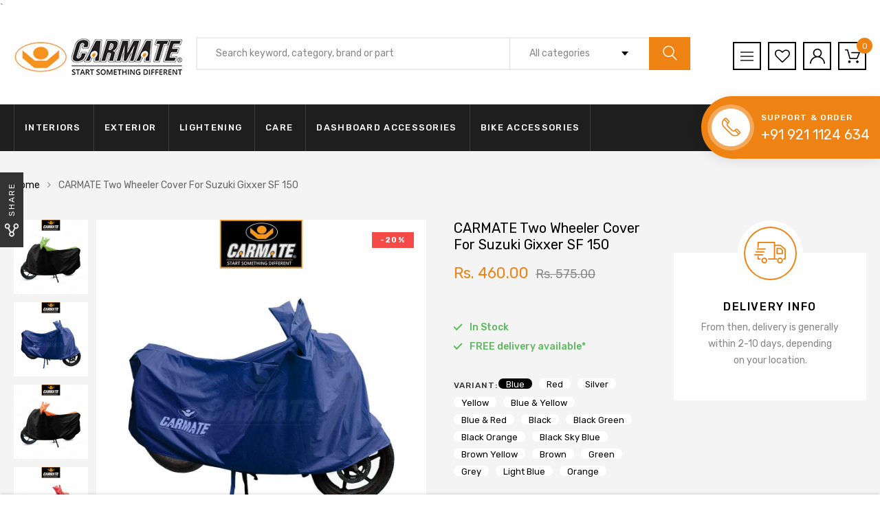

--- FILE ---
content_type: text/html; charset=utf-8
request_url: https://carmate.in/products/carmate-two-wheeler-cover-for-suzuki-gixxer-sf-150
body_size: 43034
content:
<!DOCTYPE html>
<!--[if IE 8]><html class="no-js lt-ie9" lang="en"> <![endif]-->
<!--[if IE 9 ]><html class="ie9 no-js"> <![endif]-->
<!--[if (gt IE 9)|!(IE)]><!--> <html class="no-js"> <!--<![endif]-->
<head>
<!-- Added by AVADA SEO Suite -->






<meta name="twitter:image" content="http://carmate.in/cdn/shop/products/Black-Green-1_bd9c87af-f55f-4513-883c-c085aadbc37a.jpg?v=1630994822">
    




<!-- /Added by AVADA SEO Suite -->
  <!-- Google Tag Manager -->
<script>(function(w,d,s,l,i){w[l]=w[l]||[];w[l].push({'gtm.start':
new Date().getTime(),event:'gtm.js'});var f=d.getElementsByTagName(s)[0],
j=d.createElement(s),dl=l!='dataLayer'?'&l='+l:'';j.async=true;j.src=
'https://www.googletagmanager.com/gtm.js?id='+i+dl;f.parentNode.insertBefore(j,f);
})(window,document,'script','dataLayer','GTM-PVN88T5');</script>
<!-- End Google Tag Manager -->

`
  <!-- Basic page needs ================================================== -->
  <meta charset="utf-8">
  <meta http-equiv="X-UA-Compatible" content="IE=edge">

  <!-- Title and description ================================================== -->
  <title>
    CARMATE Two Wheeler Cover For Suzuki Gixxer SF 150 &ndash; CARMATE®
  </title>

  
  <meta name="description" content="HEAT-RESISTANT::- Here your bike is optimally stored! The motorcycle cover protects from Rain, Wind, Sun, Snow, Dust, Dirt, Birds and Wet Leaves More. TEAR-RESISTANT UV-STABILIZED:- Benefit from extreme sturdiness real longevity! The motorcycle cover is made out of premium materials for All Weather Outdoor Storage or I">
  

  <!-- Helpers ================================================== -->
  <!-- /snippets/social-meta-tags.liquid -->



<link rel="shortcut icon" href="//carmate.in/cdn/shop/t/2/assets/favicon.png?v=71060994012002079131618384420" type="image/png" />

<link rel="apple-touch-icon-precomposed" href="//carmate.in/cdn/shop/t/2/assets/icon-for-mobile.png?v=83352341716545130921618203535" />
<link rel="apple-touch-icon-precomposed" sizes="57x57" href="//carmate.in/cdn/shop/t/2/assets/icon-for-mobile_57x57.png?v=83352341716545130921618203535" />
<link rel="apple-touch-icon-precomposed" sizes="60x60" href="//carmate.in/cdn/shop/t/2/assets/icon-for-mobile_60x60.png?v=83352341716545130921618203535" />
<link rel="apple-touch-icon-precomposed" sizes="72x72" href="//carmate.in/cdn/shop/t/2/assets/icon-for-mobile_72x72.png?v=83352341716545130921618203535" />
<link rel="apple-touch-icon-precomposed" sizes="76x76" href="//carmate.in/cdn/shop/t/2/assets/icon-for-mobile_76x76.png?v=83352341716545130921618203535" />
<link rel="apple-touch-icon-precomposed" sizes="114x114" href="//carmate.in/cdn/shop/t/2/assets/icon-for-mobile_114x114.png?v=83352341716545130921618203535" />
<link rel="apple-touch-icon-precomposed" sizes="120x120" href="//carmate.in/cdn/shop/t/2/assets/icon-for-mobile_120x120.png?v=83352341716545130921618203535" />
<link rel="apple-touch-icon-precomposed" sizes="144x144" href="//carmate.in/cdn/shop/t/2/assets/icon-for-mobile_144x144.png?v=83352341716545130921618203535" />
<link rel="apple-touch-icon-precomposed" sizes="152x152" href="//carmate.in/cdn/shop/t/2/assets/icon-for-mobile_152x152.png?v=83352341716545130921618203535" />



  <meta property="og:type" content="product">
  <meta property="og:title" content="CARMATE Two Wheeler Cover For Suzuki Gixxer SF 150">
  
  <meta property="og:image" content="http://carmate.in/cdn/shop/products/Black-Green-1_bd9c87af-f55f-4513-883c-c085aadbc37a_grande.jpg?v=1630994822">
  <meta property="og:image:secure_url" content="https://carmate.in/cdn/shop/products/Black-Green-1_bd9c87af-f55f-4513-883c-c085aadbc37a_grande.jpg?v=1630994822">
  
  <meta property="og:image" content="http://carmate.in/cdn/shop/products/Carmate-Blue-1_e6780273-8589-4b5d-9e07-bc649951860e_grande.jpg?v=1630994822">
  <meta property="og:image:secure_url" content="https://carmate.in/cdn/shop/products/Carmate-Blue-1_e6780273-8589-4b5d-9e07-bc649951860e_grande.jpg?v=1630994822">
  
  <meta property="og:image" content="http://carmate.in/cdn/shop/products/Black-Orange-1_bb529c5d-4dd6-4001-b647-bab68f17a843_grande.jpg?v=1630994822">
  <meta property="og:image:secure_url" content="https://carmate.in/cdn/shop/products/Black-Orange-1_bb529c5d-4dd6-4001-b647-bab68f17a843_grande.jpg?v=1630994822">
  
  <meta property="og:price:amount" content="460.00">
  <meta property="og:price:currency" content="INR">


  <meta property="og:description" content="HEAT-RESISTANT::- Here your bike is optimally stored! The motorcycle cover protects from Rain, Wind, Sun, Snow, Dust, Dirt, Birds and Wet Leaves More. TEAR-RESISTANT UV-STABILIZED:- Benefit from extreme sturdiness real longevity! The motorcycle cover is made out of premium materials for All Weather Outdoor Storage or I">

  <meta property="og:url" content="https://carmate.in/products/carmate-two-wheeler-cover-for-suzuki-gixxer-sf-150">
  <meta property="og:site_name" content="CARMATE®">





<meta name="twitter:card" content="summary">

  <meta name="twitter:title" content="CARMATE Two Wheeler Cover For Suzuki Gixxer SF 150">
  <meta name="twitter:description" content="HEAT-RESISTANT::- Here your bike is optimally stored! The motorcycle cover protects from Rain, Wind, Sun, Snow, Dust, Dirt, Birds and Wet Leaves More. TEAR-RESISTANT UV-STABILIZED:- Benefit from extreme sturdiness real longevity! The motorcycle cover is made out of premium materials for All Weather Outdoor Storage or I">
  <meta name="twitter:image" content="https://carmate.in/cdn/shop/products/Black-Green-1_bd9c87af-f55f-4513-883c-c085aadbc37a_medium.jpg?v=1630994822">
  <meta name="twitter:image:width" content="240">
  <meta name="twitter:image:height" content="240">


  <link rel="canonical" href="https://carmate.in/products/carmate-two-wheeler-cover-for-suzuki-gixxer-sf-150">
  <meta name="viewport" content="width=device-width,initial-scale=1">
  <meta name="theme-color" content="#7fc9c4">
  <link rel="icon" href="//carmate.in/cdn/shop/t/2/assets/favicon.png?v=71060994012002079131618384420" type="image/png" sizes="16x16">

  <style>
    :root {
      --engoc-primary-color: #ee8314;
      }
  </style>

  <!-- font -->
  
  <link href="https://fonts.googleapis.com/css?family=Rubik:300,400,500,700,900" rel="stylesheet">


  <!-- CSS ================================================== -->
  
  <link href="//carmate.in/cdn/shop/t/2/assets/timber.scss.css?v=92531371405669720921719835422" rel="stylesheet" type="text/css" media="all" />
  
  

  <link href="//carmate.in/cdn/shop/t/2/assets/bootstrap.min.css?v=58317846754233540291607159940" rel="stylesheet" type="text/css" media="all" />
  <link href="//carmate.in/cdn/shop/t/2/assets/owl.theme.min.css?v=76336747879529463701607159966" rel="stylesheet" type="text/css" media="all" />
  <link href="//carmate.in/cdn/shop/t/2/assets/owl.transitions.min.css?v=50189016190907167501607159967" rel="stylesheet" type="text/css" media="all" />
  <link href="//carmate.in/cdn/shop/t/2/assets/owl.carousel.min.css?v=132019918830536283821607159964" rel="stylesheet" type="text/css" media="all" />
  <link href="//carmate.in/cdn/shop/t/2/assets/jquery.fancybox.min.css?v=19278034316635137701607159959" rel="stylesheet" type="text/css" media="all" />
  <link href="//carmate.in/cdn/shop/t/2/assets/threesixty.css?v=93179617682279135591607160007" rel="stylesheet" type="text/css" media="all" />
  <link href="//carmate.in/cdn/shop/t/2/assets/theme.css?v=152540815206431037251652701746" rel="stylesheet" type="text/css" media="all" />

  <link href="//carmate.in/cdn/shop/t/2/assets/engo-customize.scss.css?v=183466579634580177901607425882" rel="stylesheet" type="text/css" media="all" />

  <!-- Header hook for plugins ================================================== -->
  <script>window.performance && window.performance.mark && window.performance.mark('shopify.content_for_header.start');</script><meta name="google-site-verification" content="m80mpcLQ7O12EyjDbMzIu3dM9Qt2WdaoBXE75LZsKtg">
<meta id="shopify-digital-wallet" name="shopify-digital-wallet" content="/51448447172/digital_wallets/dialog">
<link rel="alternate" type="application/json+oembed" href="https://carmate.in/products/carmate-two-wheeler-cover-for-suzuki-gixxer-sf-150.oembed">
<script async="async" src="/checkouts/internal/preloads.js?locale=en-IN"></script>
<script id="shopify-features" type="application/json">{"accessToken":"42453be87fb3d48d680858411bb6cf3a","betas":["rich-media-storefront-analytics"],"domain":"carmate.in","predictiveSearch":true,"shopId":51448447172,"locale":"en"}</script>
<script>var Shopify = Shopify || {};
Shopify.shop = "carmateindia.myshopify.com";
Shopify.locale = "en";
Shopify.currency = {"active":"INR","rate":"1.0"};
Shopify.country = "IN";
Shopify.theme = {"name":"Azirspares home6","id":116445151428,"schema_name":"Azirspares","schema_version":"1.0.2","theme_store_id":null,"role":"main"};
Shopify.theme.handle = "null";
Shopify.theme.style = {"id":null,"handle":null};
Shopify.cdnHost = "carmate.in/cdn";
Shopify.routes = Shopify.routes || {};
Shopify.routes.root = "/";</script>
<script type="module">!function(o){(o.Shopify=o.Shopify||{}).modules=!0}(window);</script>
<script>!function(o){function n(){var o=[];function n(){o.push(Array.prototype.slice.apply(arguments))}return n.q=o,n}var t=o.Shopify=o.Shopify||{};t.loadFeatures=n(),t.autoloadFeatures=n()}(window);</script>
<script id="shop-js-analytics" type="application/json">{"pageType":"product"}</script>
<script defer="defer" async type="module" src="//carmate.in/cdn/shopifycloud/shop-js/modules/v2/client.init-shop-cart-sync_C5BV16lS.en.esm.js"></script>
<script defer="defer" async type="module" src="//carmate.in/cdn/shopifycloud/shop-js/modules/v2/chunk.common_CygWptCX.esm.js"></script>
<script type="module">
  await import("//carmate.in/cdn/shopifycloud/shop-js/modules/v2/client.init-shop-cart-sync_C5BV16lS.en.esm.js");
await import("//carmate.in/cdn/shopifycloud/shop-js/modules/v2/chunk.common_CygWptCX.esm.js");

  window.Shopify.SignInWithShop?.initShopCartSync?.({"fedCMEnabled":true,"windoidEnabled":true});

</script>
<script>(function() {
  var isLoaded = false;
  function asyncLoad() {
    if (isLoaded) return;
    isLoaded = true;
    var urls = ["https:\/\/embed.tawk.to\/widget-script\/60409fb41c1c2a130d64c544\/1evu6vn6q.js?shop=carmateindia.myshopify.com","https:\/\/seo.apps.avada.io\/avada-seo-installed.js?shop=carmateindia.myshopify.com","https:\/\/sr-cdn.shiprocket.in\/sr-promise\/static\/uc.js?channel_id=4\u0026sr_company_id=3474702\u0026shop=carmateindia.myshopify.com"];
    for (var i = 0; i < urls.length; i++) {
      var s = document.createElement('script');
      s.type = 'text/javascript';
      s.async = true;
      s.src = urls[i];
      var x = document.getElementsByTagName('script')[0];
      x.parentNode.insertBefore(s, x);
    }
  };
  if(window.attachEvent) {
    window.attachEvent('onload', asyncLoad);
  } else {
    window.addEventListener('load', asyncLoad, false);
  }
})();</script>
<script id="__st">var __st={"a":51448447172,"offset":19800,"reqid":"fe7b2185-c9dc-4699-87a7-6b38a2ed60f2-1768792691","pageurl":"carmate.in\/products\/carmate-two-wheeler-cover-for-suzuki-gixxer-sf-150","u":"3e6fd8396ca1","p":"product","rtyp":"product","rid":6711800037572};</script>
<script>window.ShopifyPaypalV4VisibilityTracking = true;</script>
<script id="captcha-bootstrap">!function(){'use strict';const t='contact',e='account',n='new_comment',o=[[t,t],['blogs',n],['comments',n],[t,'customer']],c=[[e,'customer_login'],[e,'guest_login'],[e,'recover_customer_password'],[e,'create_customer']],r=t=>t.map((([t,e])=>`form[action*='/${t}']:not([data-nocaptcha='true']) input[name='form_type'][value='${e}']`)).join(','),a=t=>()=>t?[...document.querySelectorAll(t)].map((t=>t.form)):[];function s(){const t=[...o],e=r(t);return a(e)}const i='password',u='form_key',d=['recaptcha-v3-token','g-recaptcha-response','h-captcha-response',i],f=()=>{try{return window.sessionStorage}catch{return}},m='__shopify_v',_=t=>t.elements[u];function p(t,e,n=!1){try{const o=window.sessionStorage,c=JSON.parse(o.getItem(e)),{data:r}=function(t){const{data:e,action:n}=t;return t[m]||n?{data:e,action:n}:{data:t,action:n}}(c);for(const[e,n]of Object.entries(r))t.elements[e]&&(t.elements[e].value=n);n&&o.removeItem(e)}catch(o){console.error('form repopulation failed',{error:o})}}const l='form_type',E='cptcha';function T(t){t.dataset[E]=!0}const w=window,h=w.document,L='Shopify',v='ce_forms',y='captcha';let A=!1;((t,e)=>{const n=(g='f06e6c50-85a8-45c8-87d0-21a2b65856fe',I='https://cdn.shopify.com/shopifycloud/storefront-forms-hcaptcha/ce_storefront_forms_captcha_hcaptcha.v1.5.2.iife.js',D={infoText:'Protected by hCaptcha',privacyText:'Privacy',termsText:'Terms'},(t,e,n)=>{const o=w[L][v],c=o.bindForm;if(c)return c(t,g,e,D).then(n);var r;o.q.push([[t,g,e,D],n]),r=I,A||(h.body.append(Object.assign(h.createElement('script'),{id:'captcha-provider',async:!0,src:r})),A=!0)});var g,I,D;w[L]=w[L]||{},w[L][v]=w[L][v]||{},w[L][v].q=[],w[L][y]=w[L][y]||{},w[L][y].protect=function(t,e){n(t,void 0,e),T(t)},Object.freeze(w[L][y]),function(t,e,n,w,h,L){const[v,y,A,g]=function(t,e,n){const i=e?o:[],u=t?c:[],d=[...i,...u],f=r(d),m=r(i),_=r(d.filter((([t,e])=>n.includes(e))));return[a(f),a(m),a(_),s()]}(w,h,L),I=t=>{const e=t.target;return e instanceof HTMLFormElement?e:e&&e.form},D=t=>v().includes(t);t.addEventListener('submit',(t=>{const e=I(t);if(!e)return;const n=D(e)&&!e.dataset.hcaptchaBound&&!e.dataset.recaptchaBound,o=_(e),c=g().includes(e)&&(!o||!o.value);(n||c)&&t.preventDefault(),c&&!n&&(function(t){try{if(!f())return;!function(t){const e=f();if(!e)return;const n=_(t);if(!n)return;const o=n.value;o&&e.removeItem(o)}(t);const e=Array.from(Array(32),(()=>Math.random().toString(36)[2])).join('');!function(t,e){_(t)||t.append(Object.assign(document.createElement('input'),{type:'hidden',name:u})),t.elements[u].value=e}(t,e),function(t,e){const n=f();if(!n)return;const o=[...t.querySelectorAll(`input[type='${i}']`)].map((({name:t})=>t)),c=[...d,...o],r={};for(const[a,s]of new FormData(t).entries())c.includes(a)||(r[a]=s);n.setItem(e,JSON.stringify({[m]:1,action:t.action,data:r}))}(t,e)}catch(e){console.error('failed to persist form',e)}}(e),e.submit())}));const S=(t,e)=>{t&&!t.dataset[E]&&(n(t,e.some((e=>e===t))),T(t))};for(const o of['focusin','change'])t.addEventListener(o,(t=>{const e=I(t);D(e)&&S(e,y())}));const B=e.get('form_key'),M=e.get(l),P=B&&M;t.addEventListener('DOMContentLoaded',(()=>{const t=y();if(P)for(const e of t)e.elements[l].value===M&&p(e,B);[...new Set([...A(),...v().filter((t=>'true'===t.dataset.shopifyCaptcha))])].forEach((e=>S(e,t)))}))}(h,new URLSearchParams(w.location.search),n,t,e,['guest_login'])})(!0,!0)}();</script>
<script integrity="sha256-4kQ18oKyAcykRKYeNunJcIwy7WH5gtpwJnB7kiuLZ1E=" data-source-attribution="shopify.loadfeatures" defer="defer" src="//carmate.in/cdn/shopifycloud/storefront/assets/storefront/load_feature-a0a9edcb.js" crossorigin="anonymous"></script>
<script data-source-attribution="shopify.dynamic_checkout.dynamic.init">var Shopify=Shopify||{};Shopify.PaymentButton=Shopify.PaymentButton||{isStorefrontPortableWallets:!0,init:function(){window.Shopify.PaymentButton.init=function(){};var t=document.createElement("script");t.src="https://carmate.in/cdn/shopifycloud/portable-wallets/latest/portable-wallets.en.js",t.type="module",document.head.appendChild(t)}};
</script>
<script data-source-attribution="shopify.dynamic_checkout.buyer_consent">
  function portableWalletsHideBuyerConsent(e){var t=document.getElementById("shopify-buyer-consent"),n=document.getElementById("shopify-subscription-policy-button");t&&n&&(t.classList.add("hidden"),t.setAttribute("aria-hidden","true"),n.removeEventListener("click",e))}function portableWalletsShowBuyerConsent(e){var t=document.getElementById("shopify-buyer-consent"),n=document.getElementById("shopify-subscription-policy-button");t&&n&&(t.classList.remove("hidden"),t.removeAttribute("aria-hidden"),n.addEventListener("click",e))}window.Shopify?.PaymentButton&&(window.Shopify.PaymentButton.hideBuyerConsent=portableWalletsHideBuyerConsent,window.Shopify.PaymentButton.showBuyerConsent=portableWalletsShowBuyerConsent);
</script>
<script>
  function portableWalletsCleanup(e){e&&e.src&&console.error("Failed to load portable wallets script "+e.src);var t=document.querySelectorAll("shopify-accelerated-checkout .shopify-payment-button__skeleton, shopify-accelerated-checkout-cart .wallet-cart-button__skeleton"),e=document.getElementById("shopify-buyer-consent");for(let e=0;e<t.length;e++)t[e].remove();e&&e.remove()}function portableWalletsNotLoadedAsModule(e){e instanceof ErrorEvent&&"string"==typeof e.message&&e.message.includes("import.meta")&&"string"==typeof e.filename&&e.filename.includes("portable-wallets")&&(window.removeEventListener("error",portableWalletsNotLoadedAsModule),window.Shopify.PaymentButton.failedToLoad=e,"loading"===document.readyState?document.addEventListener("DOMContentLoaded",window.Shopify.PaymentButton.init):window.Shopify.PaymentButton.init())}window.addEventListener("error",portableWalletsNotLoadedAsModule);
</script>

<script type="module" src="https://carmate.in/cdn/shopifycloud/portable-wallets/latest/portable-wallets.en.js" onError="portableWalletsCleanup(this)" crossorigin="anonymous"></script>
<script nomodule>
  document.addEventListener("DOMContentLoaded", portableWalletsCleanup);
</script>

<link id="shopify-accelerated-checkout-styles" rel="stylesheet" media="screen" href="https://carmate.in/cdn/shopifycloud/portable-wallets/latest/accelerated-checkout-backwards-compat.css" crossorigin="anonymous">
<style id="shopify-accelerated-checkout-cart">
        #shopify-buyer-consent {
  margin-top: 1em;
  display: inline-block;
  width: 100%;
}

#shopify-buyer-consent.hidden {
  display: none;
}

#shopify-subscription-policy-button {
  background: none;
  border: none;
  padding: 0;
  text-decoration: underline;
  font-size: inherit;
  cursor: pointer;
}

#shopify-subscription-policy-button::before {
  box-shadow: none;
}

      </style>

<script>window.performance && window.performance.mark && window.performance.mark('shopify.content_for_header.end');</script>
<script>window._usfTheme={
    id:116445151428,
    name:"Azirspares",
    version:"1.0.2",
    vendor:"ShopiLaunch",
    applied:1,
    assetUrl:"//carmate.in/cdn/shop/t/2/assets/usf-boot.js?v=115235739622218990561609142456"
};
window._usfCustomerTags = null;
</script>
<script src="//carmate.in/cdn/shop/t/2/assets/usf-boot.js?v=115235739622218990561609142456" defer="defer"></script>

  <!-- /snippets/oldIE-js.liquid -->


<!--[if lt IE 9]>
<script src="//cdnjs.cloudflare.com/ajax/libs/html5shiv/3.7.2/html5shiv.min.js" type="text/javascript"></script>
<script src="//carmate.in/cdn/shop/t/2/assets/respond.min.js?6333" type="text/javascript"></script>
<link href="//carmate.in/cdn/shop/t/2/assets/respond-proxy.html" id="respond-proxy" rel="respond-proxy" />
<link href="//carmate.in/search?q=0dc94756f8cd888e1e98723e98f71465" id="respond-redirect" rel="respond-redirect" />
<script src="//carmate.in/search?q=0dc94756f8cd888e1e98723e98f71465" type="text/javascript"></script>
<![endif]-->



  <script src="//ajax.googleapis.com/ajax/libs/jquery/1.11.0/jquery.min.js" type="text/javascript"></script>
  <script src="//carmate.in/cdn/shopifycloud/storefront/assets/themes_support/api.jquery-7ab1a3a4.js" type="text/javascript"></script>
  <script src="//carmate.in/cdn/shop/t/2/assets/modernizr-2.8.3.min.js?v=174727525422211915231607159961" type="text/javascript"></script>
  <script src="//carmate.in/cdn/shopifycloud/storefront/assets/themes_support/option_selection-b017cd28.js" type="text/javascript"></script>

  <script type="application/ld+json">
  {
    "@context": "https://schema.org",
    "@type": "Organization",
    "name": "Carmate",
    "url": "https://carmate.in/",
    "logo": "https://cdn.shopify.com/s/files/1/0514/4844/7172/files/new-web-logo.jpg?v=1618384268",
    "contactPoint": {
      "@type": "ContactPoint",
      "telephone": "+91 9211124634",
      "contactType": "sales",
      "areaServed": "IN",
      "availableLanguage": "English"
    },
    "sameAs": [
      "https://www.facebook.com/carmateindia",
      "https://www.instagram.com/carmate.in/"
    ]
  }
</script>

  <script>
    window.ajax_cart = true;
    window.money_format = 'Rs. {{amount}}';
    window.shop_currency = 'INR';
    window.show_multiple_currencies = true;
    window.loading_url = "//carmate.in/cdn/shop/t/2/assets/loader.gif?v=9076874988191347041607159960";
    window.use_color_swatch = true;
    window.product_image_resize = true;
    window.enable_sidebar_multiple_choice = true;

    window.file_url = "//carmate.in/cdn/shop/files/?6333";
    window.asset_url = "";
    window.images_size = {
      is_crop: true,
      ratio_width : 1,
      ratio_height : 1,
    };
    window.inventory_text = {
      in_stock: "In Stock",
      many_in_stock: "Translation missing: en.products.product.many_in_stock",
      out_of_stock: "Out Of Stock",
      add_to_cart: "Add to Cart",
      sold_out: "Sold Out",
      unavailable: "Unavailable"
    };

    window.sidebar_toggle = {
      show_sidebar_toggle: "Translation missing: en.general.sidebar_toggle.show_sidebar_toggle",
      hide_sidebar_toggle: "Translation missing: en.general.sidebar_toggle.hide_sidebar_toggle"
    };

  </script>

  
  

  <!-- /snippets/social-meta-tags.liquid -->



<link rel="shortcut icon" href="//carmate.in/cdn/shop/t/2/assets/favicon.png?v=71060994012002079131618384420" type="image/png" />

<link rel="apple-touch-icon-precomposed" href="//carmate.in/cdn/shop/t/2/assets/icon-for-mobile.png?v=83352341716545130921618203535" />
<link rel="apple-touch-icon-precomposed" sizes="57x57" href="//carmate.in/cdn/shop/t/2/assets/icon-for-mobile_57x57.png?v=83352341716545130921618203535" />
<link rel="apple-touch-icon-precomposed" sizes="60x60" href="//carmate.in/cdn/shop/t/2/assets/icon-for-mobile_60x60.png?v=83352341716545130921618203535" />
<link rel="apple-touch-icon-precomposed" sizes="72x72" href="//carmate.in/cdn/shop/t/2/assets/icon-for-mobile_72x72.png?v=83352341716545130921618203535" />
<link rel="apple-touch-icon-precomposed" sizes="76x76" href="//carmate.in/cdn/shop/t/2/assets/icon-for-mobile_76x76.png?v=83352341716545130921618203535" />
<link rel="apple-touch-icon-precomposed" sizes="114x114" href="//carmate.in/cdn/shop/t/2/assets/icon-for-mobile_114x114.png?v=83352341716545130921618203535" />
<link rel="apple-touch-icon-precomposed" sizes="120x120" href="//carmate.in/cdn/shop/t/2/assets/icon-for-mobile_120x120.png?v=83352341716545130921618203535" />
<link rel="apple-touch-icon-precomposed" sizes="144x144" href="//carmate.in/cdn/shop/t/2/assets/icon-for-mobile_144x144.png?v=83352341716545130921618203535" />
<link rel="apple-touch-icon-precomposed" sizes="152x152" href="//carmate.in/cdn/shop/t/2/assets/icon-for-mobile_152x152.png?v=83352341716545130921618203535" />



  <meta property="og:type" content="product">
  <meta property="og:title" content="CARMATE Two Wheeler Cover For Suzuki Gixxer SF 150">
  
  <meta property="og:image" content="http://carmate.in/cdn/shop/products/Black-Green-1_bd9c87af-f55f-4513-883c-c085aadbc37a_grande.jpg?v=1630994822">
  <meta property="og:image:secure_url" content="https://carmate.in/cdn/shop/products/Black-Green-1_bd9c87af-f55f-4513-883c-c085aadbc37a_grande.jpg?v=1630994822">
  
  <meta property="og:image" content="http://carmate.in/cdn/shop/products/Carmate-Blue-1_e6780273-8589-4b5d-9e07-bc649951860e_grande.jpg?v=1630994822">
  <meta property="og:image:secure_url" content="https://carmate.in/cdn/shop/products/Carmate-Blue-1_e6780273-8589-4b5d-9e07-bc649951860e_grande.jpg?v=1630994822">
  
  <meta property="og:image" content="http://carmate.in/cdn/shop/products/Black-Orange-1_bb529c5d-4dd6-4001-b647-bab68f17a843_grande.jpg?v=1630994822">
  <meta property="og:image:secure_url" content="https://carmate.in/cdn/shop/products/Black-Orange-1_bb529c5d-4dd6-4001-b647-bab68f17a843_grande.jpg?v=1630994822">
  
  <meta property="og:price:amount" content="460.00">
  <meta property="og:price:currency" content="INR">


  <meta property="og:description" content="HEAT-RESISTANT::- Here your bike is optimally stored! The motorcycle cover protects from Rain, Wind, Sun, Snow, Dust, Dirt, Birds and Wet Leaves More. TEAR-RESISTANT UV-STABILIZED:- Benefit from extreme sturdiness real longevity! The motorcycle cover is made out of premium materials for All Weather Outdoor Storage or I">

  <meta property="og:url" content="https://carmate.in/products/carmate-two-wheeler-cover-for-suzuki-gixxer-sf-150">
  <meta property="og:site_name" content="CARMATE®">





<meta name="twitter:card" content="summary">

  <meta name="twitter:title" content="CARMATE Two Wheeler Cover For Suzuki Gixxer SF 150">
  <meta name="twitter:description" content="HEAT-RESISTANT::- Here your bike is optimally stored! The motorcycle cover protects from Rain, Wind, Sun, Snow, Dust, Dirt, Birds and Wet Leaves More. TEAR-RESISTANT UV-STABILIZED:- Benefit from extreme sturdiness real longevity! The motorcycle cover is made out of premium materials for All Weather Outdoor Storage or I">
  <meta name="twitter:image" content="https://carmate.in/cdn/shop/products/Black-Green-1_bd9c87af-f55f-4513-883c-c085aadbc37a_medium.jpg?v=1630994822">
  <meta name="twitter:image:width" content="240">
  <meta name="twitter:image:height" content="240">



<link href="https://monorail-edge.shopifysvc.com" rel="dns-prefetch">
<script>(function(){if ("sendBeacon" in navigator && "performance" in window) {try {var session_token_from_headers = performance.getEntriesByType('navigation')[0].serverTiming.find(x => x.name == '_s').description;} catch {var session_token_from_headers = undefined;}var session_cookie_matches = document.cookie.match(/_shopify_s=([^;]*)/);var session_token_from_cookie = session_cookie_matches && session_cookie_matches.length === 2 ? session_cookie_matches[1] : "";var session_token = session_token_from_headers || session_token_from_cookie || "";function handle_abandonment_event(e) {var entries = performance.getEntries().filter(function(entry) {return /monorail-edge.shopifysvc.com/.test(entry.name);});if (!window.abandonment_tracked && entries.length === 0) {window.abandonment_tracked = true;var currentMs = Date.now();var navigation_start = performance.timing.navigationStart;var payload = {shop_id: 51448447172,url: window.location.href,navigation_start,duration: currentMs - navigation_start,session_token,page_type: "product"};window.navigator.sendBeacon("https://monorail-edge.shopifysvc.com/v1/produce", JSON.stringify({schema_id: "online_store_buyer_site_abandonment/1.1",payload: payload,metadata: {event_created_at_ms: currentMs,event_sent_at_ms: currentMs}}));}}window.addEventListener('pagehide', handle_abandonment_event);}}());</script>
<script id="web-pixels-manager-setup">(function e(e,d,r,n,o){if(void 0===o&&(o={}),!Boolean(null===(a=null===(i=window.Shopify)||void 0===i?void 0:i.analytics)||void 0===a?void 0:a.replayQueue)){var i,a;window.Shopify=window.Shopify||{};var t=window.Shopify;t.analytics=t.analytics||{};var s=t.analytics;s.replayQueue=[],s.publish=function(e,d,r){return s.replayQueue.push([e,d,r]),!0};try{self.performance.mark("wpm:start")}catch(e){}var l=function(){var e={modern:/Edge?\/(1{2}[4-9]|1[2-9]\d|[2-9]\d{2}|\d{4,})\.\d+(\.\d+|)|Firefox\/(1{2}[4-9]|1[2-9]\d|[2-9]\d{2}|\d{4,})\.\d+(\.\d+|)|Chrom(ium|e)\/(9{2}|\d{3,})\.\d+(\.\d+|)|(Maci|X1{2}).+ Version\/(15\.\d+|(1[6-9]|[2-9]\d|\d{3,})\.\d+)([,.]\d+|)( \(\w+\)|)( Mobile\/\w+|) Safari\/|Chrome.+OPR\/(9{2}|\d{3,})\.\d+\.\d+|(CPU[ +]OS|iPhone[ +]OS|CPU[ +]iPhone|CPU IPhone OS|CPU iPad OS)[ +]+(15[._]\d+|(1[6-9]|[2-9]\d|\d{3,})[._]\d+)([._]\d+|)|Android:?[ /-](13[3-9]|1[4-9]\d|[2-9]\d{2}|\d{4,})(\.\d+|)(\.\d+|)|Android.+Firefox\/(13[5-9]|1[4-9]\d|[2-9]\d{2}|\d{4,})\.\d+(\.\d+|)|Android.+Chrom(ium|e)\/(13[3-9]|1[4-9]\d|[2-9]\d{2}|\d{4,})\.\d+(\.\d+|)|SamsungBrowser\/([2-9]\d|\d{3,})\.\d+/,legacy:/Edge?\/(1[6-9]|[2-9]\d|\d{3,})\.\d+(\.\d+|)|Firefox\/(5[4-9]|[6-9]\d|\d{3,})\.\d+(\.\d+|)|Chrom(ium|e)\/(5[1-9]|[6-9]\d|\d{3,})\.\d+(\.\d+|)([\d.]+$|.*Safari\/(?![\d.]+ Edge\/[\d.]+$))|(Maci|X1{2}).+ Version\/(10\.\d+|(1[1-9]|[2-9]\d|\d{3,})\.\d+)([,.]\d+|)( \(\w+\)|)( Mobile\/\w+|) Safari\/|Chrome.+OPR\/(3[89]|[4-9]\d|\d{3,})\.\d+\.\d+|(CPU[ +]OS|iPhone[ +]OS|CPU[ +]iPhone|CPU IPhone OS|CPU iPad OS)[ +]+(10[._]\d+|(1[1-9]|[2-9]\d|\d{3,})[._]\d+)([._]\d+|)|Android:?[ /-](13[3-9]|1[4-9]\d|[2-9]\d{2}|\d{4,})(\.\d+|)(\.\d+|)|Mobile Safari.+OPR\/([89]\d|\d{3,})\.\d+\.\d+|Android.+Firefox\/(13[5-9]|1[4-9]\d|[2-9]\d{2}|\d{4,})\.\d+(\.\d+|)|Android.+Chrom(ium|e)\/(13[3-9]|1[4-9]\d|[2-9]\d{2}|\d{4,})\.\d+(\.\d+|)|Android.+(UC? ?Browser|UCWEB|U3)[ /]?(15\.([5-9]|\d{2,})|(1[6-9]|[2-9]\d|\d{3,})\.\d+)\.\d+|SamsungBrowser\/(5\.\d+|([6-9]|\d{2,})\.\d+)|Android.+MQ{2}Browser\/(14(\.(9|\d{2,})|)|(1[5-9]|[2-9]\d|\d{3,})(\.\d+|))(\.\d+|)|K[Aa][Ii]OS\/(3\.\d+|([4-9]|\d{2,})\.\d+)(\.\d+|)/},d=e.modern,r=e.legacy,n=navigator.userAgent;return n.match(d)?"modern":n.match(r)?"legacy":"unknown"}(),u="modern"===l?"modern":"legacy",c=(null!=n?n:{modern:"",legacy:""})[u],f=function(e){return[e.baseUrl,"/wpm","/b",e.hashVersion,"modern"===e.buildTarget?"m":"l",".js"].join("")}({baseUrl:d,hashVersion:r,buildTarget:u}),m=function(e){var d=e.version,r=e.bundleTarget,n=e.surface,o=e.pageUrl,i=e.monorailEndpoint;return{emit:function(e){var a=e.status,t=e.errorMsg,s=(new Date).getTime(),l=JSON.stringify({metadata:{event_sent_at_ms:s},events:[{schema_id:"web_pixels_manager_load/3.1",payload:{version:d,bundle_target:r,page_url:o,status:a,surface:n,error_msg:t},metadata:{event_created_at_ms:s}}]});if(!i)return console&&console.warn&&console.warn("[Web Pixels Manager] No Monorail endpoint provided, skipping logging."),!1;try{return self.navigator.sendBeacon.bind(self.navigator)(i,l)}catch(e){}var u=new XMLHttpRequest;try{return u.open("POST",i,!0),u.setRequestHeader("Content-Type","text/plain"),u.send(l),!0}catch(e){return console&&console.warn&&console.warn("[Web Pixels Manager] Got an unhandled error while logging to Monorail."),!1}}}}({version:r,bundleTarget:l,surface:e.surface,pageUrl:self.location.href,monorailEndpoint:e.monorailEndpoint});try{o.browserTarget=l,function(e){var d=e.src,r=e.async,n=void 0===r||r,o=e.onload,i=e.onerror,a=e.sri,t=e.scriptDataAttributes,s=void 0===t?{}:t,l=document.createElement("script"),u=document.querySelector("head"),c=document.querySelector("body");if(l.async=n,l.src=d,a&&(l.integrity=a,l.crossOrigin="anonymous"),s)for(var f in s)if(Object.prototype.hasOwnProperty.call(s,f))try{l.dataset[f]=s[f]}catch(e){}if(o&&l.addEventListener("load",o),i&&l.addEventListener("error",i),u)u.appendChild(l);else{if(!c)throw new Error("Did not find a head or body element to append the script");c.appendChild(l)}}({src:f,async:!0,onload:function(){if(!function(){var e,d;return Boolean(null===(d=null===(e=window.Shopify)||void 0===e?void 0:e.analytics)||void 0===d?void 0:d.initialized)}()){var d=window.webPixelsManager.init(e)||void 0;if(d){var r=window.Shopify.analytics;r.replayQueue.forEach((function(e){var r=e[0],n=e[1],o=e[2];d.publishCustomEvent(r,n,o)})),r.replayQueue=[],r.publish=d.publishCustomEvent,r.visitor=d.visitor,r.initialized=!0}}},onerror:function(){return m.emit({status:"failed",errorMsg:"".concat(f," has failed to load")})},sri:function(e){var d=/^sha384-[A-Za-z0-9+/=]+$/;return"string"==typeof e&&d.test(e)}(c)?c:"",scriptDataAttributes:o}),m.emit({status:"loading"})}catch(e){m.emit({status:"failed",errorMsg:(null==e?void 0:e.message)||"Unknown error"})}}})({shopId: 51448447172,storefrontBaseUrl: "https://carmate.in",extensionsBaseUrl: "https://extensions.shopifycdn.com/cdn/shopifycloud/web-pixels-manager",monorailEndpoint: "https://monorail-edge.shopifysvc.com/unstable/produce_batch",surface: "storefront-renderer",enabledBetaFlags: ["2dca8a86"],webPixelsConfigList: [{"id":"266240248","configuration":"{\"pixel_id\":\"769079393796316\",\"pixel_type\":\"facebook_pixel\",\"metaapp_system_user_token\":\"-\"}","eventPayloadVersion":"v1","runtimeContext":"OPEN","scriptVersion":"ca16bc87fe92b6042fbaa3acc2fbdaa6","type":"APP","apiClientId":2329312,"privacyPurposes":["ANALYTICS","MARKETING","SALE_OF_DATA"],"dataSharingAdjustments":{"protectedCustomerApprovalScopes":["read_customer_address","read_customer_email","read_customer_name","read_customer_personal_data","read_customer_phone"]}},{"id":"73793784","eventPayloadVersion":"v1","runtimeContext":"LAX","scriptVersion":"1","type":"CUSTOM","privacyPurposes":["ANALYTICS"],"name":"Google Analytics tag (migrated)"},{"id":"shopify-app-pixel","configuration":"{}","eventPayloadVersion":"v1","runtimeContext":"STRICT","scriptVersion":"0450","apiClientId":"shopify-pixel","type":"APP","privacyPurposes":["ANALYTICS","MARKETING"]},{"id":"shopify-custom-pixel","eventPayloadVersion":"v1","runtimeContext":"LAX","scriptVersion":"0450","apiClientId":"shopify-pixel","type":"CUSTOM","privacyPurposes":["ANALYTICS","MARKETING"]}],isMerchantRequest: false,initData: {"shop":{"name":"CARMATE®","paymentSettings":{"currencyCode":"INR"},"myshopifyDomain":"carmateindia.myshopify.com","countryCode":"IN","storefrontUrl":"https:\/\/carmate.in"},"customer":null,"cart":null,"checkout":null,"productVariants":[{"price":{"amount":460.0,"currencyCode":"INR"},"product":{"title":"CARMATE Two Wheeler Cover For Suzuki Gixxer SF 150","vendor":"Carmate","id":"6711800037572","untranslatedTitle":"CARMATE Two Wheeler Cover For Suzuki Gixxer SF 150","url":"\/products\/carmate-two-wheeler-cover-for-suzuki-gixxer-sf-150","type":"Two Wheeler Cover"},"id":"39992982110404","image":{"src":"\/\/carmate.in\/cdn\/shop\/products\/Carmate-Blue-1_e6780273-8589-4b5d-9e07-bc649951860e.jpg?v=1630994822"},"sku":"AS-L-BL-Gixxer-SF-150","title":"Blue","untranslatedTitle":"Blue"},{"price":{"amount":460.0,"currencyCode":"INR"},"product":{"title":"CARMATE Two Wheeler Cover For Suzuki Gixxer SF 150","vendor":"Carmate","id":"6711800037572","untranslatedTitle":"CARMATE Two Wheeler Cover For Suzuki Gixxer SF 150","url":"\/products\/carmate-two-wheeler-cover-for-suzuki-gixxer-sf-150","type":"Two Wheeler Cover"},"id":"39992982143172","image":{"src":"\/\/carmate.in\/cdn\/shop\/products\/Carmate-Red-1_de45281f-4eca-4358-b5f5-05e2917681f5.jpg?v=1630994822"},"sku":"AS-L-RD-Gixxer-SF-150","title":"Red","untranslatedTitle":"Red"},{"price":{"amount":460.0,"currencyCode":"INR"},"product":{"title":"CARMATE Two Wheeler Cover For Suzuki Gixxer SF 150","vendor":"Carmate","id":"6711800037572","untranslatedTitle":"CARMATE Two Wheeler Cover For Suzuki Gixxer SF 150","url":"\/products\/carmate-two-wheeler-cover-for-suzuki-gixxer-sf-150","type":"Two Wheeler Cover"},"id":"39992982175940","image":{"src":"\/\/carmate.in\/cdn\/shop\/products\/Carmate-Grey-1_49651d8d-e983-4f58-95a9-43bf2a23f11e.jpg?v=1630994822"},"sku":"AS-L-SL-Gixxer-SF-150","title":"Silver","untranslatedTitle":"Silver"},{"price":{"amount":460.0,"currencyCode":"INR"},"product":{"title":"CARMATE Two Wheeler Cover For Suzuki Gixxer SF 150","vendor":"Carmate","id":"6711800037572","untranslatedTitle":"CARMATE Two Wheeler Cover For Suzuki Gixxer SF 150","url":"\/products\/carmate-two-wheeler-cover-for-suzuki-gixxer-sf-150","type":"Two Wheeler Cover"},"id":"39992982208708","image":{"src":"\/\/carmate.in\/cdn\/shop\/products\/Carmate-Yellow-1_f8b6b892-0d7a-4a51-9dd2-bc63d603af3c.jpg?v=1630994823"},"sku":"AS-L-YL-Gixxer-SF-150","title":"Yellow","untranslatedTitle":"Yellow"},{"price":{"amount":460.0,"currencyCode":"INR"},"product":{"title":"CARMATE Two Wheeler Cover For Suzuki Gixxer SF 150","vendor":"Carmate","id":"6711800037572","untranslatedTitle":"CARMATE Two Wheeler Cover For Suzuki Gixxer SF 150","url":"\/products\/carmate-two-wheeler-cover-for-suzuki-gixxer-sf-150","type":"Two Wheeler Cover"},"id":"39992982241476","image":{"src":"\/\/carmate.in\/cdn\/shop\/products\/Carmate-Yellow-Stripped-Bike-Cover-1_5666393d-37a6-4cc1-a8a2-b12317147bd4.jpg?v=1630994823"},"sku":"AS-L-BLYL-Gixxer-SF-150","title":"Blue \u0026 Yellow","untranslatedTitle":"Blue \u0026 Yellow"},{"price":{"amount":460.0,"currencyCode":"INR"},"product":{"title":"CARMATE Two Wheeler Cover For Suzuki Gixxer SF 150","vendor":"Carmate","id":"6711800037572","untranslatedTitle":"CARMATE Two Wheeler Cover For Suzuki Gixxer SF 150","url":"\/products\/carmate-two-wheeler-cover-for-suzuki-gixxer-sf-150","type":"Two Wheeler Cover"},"id":"39992982274244","image":{"src":"\/\/carmate.in\/cdn\/shop\/products\/Carmate-Red-Stripped-Bike-Cover-1_ed07d9b5-183f-4467-9f70-3affa326d133.jpg?v=1630994823"},"sku":"AS-L-BLRD-Gixxer-SF-150","title":"Blue \u0026 Red","untranslatedTitle":"Blue \u0026 Red"},{"price":{"amount":460.0,"currencyCode":"INR"},"product":{"title":"CARMATE Two Wheeler Cover For Suzuki Gixxer SF 150","vendor":"Carmate","id":"6711800037572","untranslatedTitle":"CARMATE Two Wheeler Cover For Suzuki Gixxer SF 150","url":"\/products\/carmate-two-wheeler-cover-for-suzuki-gixxer-sf-150","type":"Two Wheeler Cover"},"id":"39992982307012","image":{"src":"\/\/carmate.in\/cdn\/shop\/products\/Carmate-Black-1_fd592358-12b5-4c92-9a1d-0dd4b8fd5a02.jpg?v=1630994823"},"sku":"AS-L-BK-Gixxer-SF-150","title":"Black","untranslatedTitle":"Black"},{"price":{"amount":460.0,"currencyCode":"INR"},"product":{"title":"CARMATE Two Wheeler Cover For Suzuki Gixxer SF 150","vendor":"Carmate","id":"6711800037572","untranslatedTitle":"CARMATE Two Wheeler Cover For Suzuki Gixxer SF 150","url":"\/products\/carmate-two-wheeler-cover-for-suzuki-gixxer-sf-150","type":"Two Wheeler Cover"},"id":"40560181510340","image":{"src":"\/\/carmate.in\/cdn\/shop\/products\/Black-Green-1_bd9c87af-f55f-4513-883c-c085aadbc37a.jpg?v=1630994822"},"sku":"CM-Suzuki-Gixxer-SF-150-L","title":"Black Green","untranslatedTitle":"Black Green"},{"price":{"amount":460.0,"currencyCode":"INR"},"product":{"title":"CARMATE Two Wheeler Cover For Suzuki Gixxer SF 150","vendor":"Carmate","id":"6711800037572","untranslatedTitle":"CARMATE Two Wheeler Cover For Suzuki Gixxer SF 150","url":"\/products\/carmate-two-wheeler-cover-for-suzuki-gixxer-sf-150","type":"Two Wheeler Cover"},"id":"40560181543108","image":{"src":"\/\/carmate.in\/cdn\/shop\/products\/Black-Orange-1_bb529c5d-4dd6-4001-b647-bab68f17a843.jpg?v=1630994822"},"sku":"CM-Suzuki-Gixxer-SF-150-Bk-ORG-L","title":"Black Orange","untranslatedTitle":"Black Orange"},{"price":{"amount":460.0,"currencyCode":"INR"},"product":{"title":"CARMATE Two Wheeler Cover For Suzuki Gixxer SF 150","vendor":"Carmate","id":"6711800037572","untranslatedTitle":"CARMATE Two Wheeler Cover For Suzuki Gixxer SF 150","url":"\/products\/carmate-two-wheeler-cover-for-suzuki-gixxer-sf-150","type":"Two Wheeler Cover"},"id":"40560181575876","image":{"src":"\/\/carmate.in\/cdn\/shop\/products\/Black-LightBlue-1_6dc79f7c-4b9d-499f-8741-f66d5c362f5e.jpg?v=1630994822"},"sku":"CM-Suzuki-Gixxer-SF-150-BK-SKY-BL-L","title":"Black Sky Blue","untranslatedTitle":"Black Sky Blue"},{"price":{"amount":460.0,"currencyCode":"INR"},"product":{"title":"CARMATE Two Wheeler Cover For Suzuki Gixxer SF 150","vendor":"Carmate","id":"6711800037572","untranslatedTitle":"CARMATE Two Wheeler Cover For Suzuki Gixxer SF 150","url":"\/products\/carmate-two-wheeler-cover-for-suzuki-gixxer-sf-150","type":"Two Wheeler Cover"},"id":"40560181608644","image":{"src":"\/\/carmate.in\/cdn\/shop\/products\/Brown-Yellow-1_9c9da43d-edff-48c9-82dd-bd66b8f36a64.jpg?v=1630994823"},"sku":"CM-Suzuki-Gixxer-SF-150-BRN-YLW-L","title":"Brown Yellow","untranslatedTitle":"Brown Yellow"},{"price":{"amount":460.0,"currencyCode":"INR"},"product":{"title":"CARMATE Two Wheeler Cover For Suzuki Gixxer SF 150","vendor":"Carmate","id":"6711800037572","untranslatedTitle":"CARMATE Two Wheeler Cover For Suzuki Gixxer SF 150","url":"\/products\/carmate-two-wheeler-cover-for-suzuki-gixxer-sf-150","type":"Two Wheeler Cover"},"id":"40560181641412","image":{"src":"\/\/carmate.in\/cdn\/shop\/products\/Brown-1_15251485-e0a9-410c-be92-b493d9265a3f.jpg?v=1630994823"},"sku":"CM-Suzuki-Gixxer-SF-150-BRN-L","title":"Brown","untranslatedTitle":"Brown"},{"price":{"amount":460.0,"currencyCode":"INR"},"product":{"title":"CARMATE Two Wheeler Cover For Suzuki Gixxer SF 150","vendor":"Carmate","id":"6711800037572","untranslatedTitle":"CARMATE Two Wheeler Cover For Suzuki Gixxer SF 150","url":"\/products\/carmate-two-wheeler-cover-for-suzuki-gixxer-sf-150","type":"Two Wheeler Cover"},"id":"40560181674180","image":{"src":"\/\/carmate.in\/cdn\/shop\/products\/Green-1_d0b52aad-22d3-458c-87d6-3cee6ad88814.jpg?v=1630994823"},"sku":"CM-Suzuki-Gixxer-SF-150-GRN-L","title":"Green","untranslatedTitle":"Green"},{"price":{"amount":460.0,"currencyCode":"INR"},"product":{"title":"CARMATE Two Wheeler Cover For Suzuki Gixxer SF 150","vendor":"Carmate","id":"6711800037572","untranslatedTitle":"CARMATE Two Wheeler Cover For Suzuki Gixxer SF 150","url":"\/products\/carmate-two-wheeler-cover-for-suzuki-gixxer-sf-150","type":"Two Wheeler Cover"},"id":"40560181706948","image":{"src":"\/\/carmate.in\/cdn\/shop\/products\/Grey-1_af43b40d-5a8c-41e9-b8eb-65969dcabddf.jpg?v=1630994823"},"sku":"CM-Suzuki-Gixxer-SF-150-GRY-L","title":"Grey","untranslatedTitle":"Grey"},{"price":{"amount":460.0,"currencyCode":"INR"},"product":{"title":"CARMATE Two Wheeler Cover For Suzuki Gixxer SF 150","vendor":"Carmate","id":"6711800037572","untranslatedTitle":"CARMATE Two Wheeler Cover For Suzuki Gixxer SF 150","url":"\/products\/carmate-two-wheeler-cover-for-suzuki-gixxer-sf-150","type":"Two Wheeler Cover"},"id":"40560181739716","image":{"src":"\/\/carmate.in\/cdn\/shop\/products\/LightBlue-1_468eebec-747a-47e1-a6bd-dfc1c4a9916d.jpg?v=1630994823"},"sku":"CM-Suzuki-Gixxer-SF-150-L-BL-L","title":"Light Blue","untranslatedTitle":"Light Blue"},{"price":{"amount":460.0,"currencyCode":"INR"},"product":{"title":"CARMATE Two Wheeler Cover For Suzuki Gixxer SF 150","vendor":"Carmate","id":"6711800037572","untranslatedTitle":"CARMATE Two Wheeler Cover For Suzuki Gixxer SF 150","url":"\/products\/carmate-two-wheeler-cover-for-suzuki-gixxer-sf-150","type":"Two Wheeler Cover"},"id":"40560181772484","image":{"src":"\/\/carmate.in\/cdn\/shop\/products\/Orange-1_3141b474-a95e-453a-9040-9790f750ed41.jpg?v=1630994823"},"sku":"CM-Suzuki-Gixxer-SF-150-ORG-L","title":"Orange","untranslatedTitle":"Orange"}],"purchasingCompany":null},},"https://carmate.in/cdn","fcfee988w5aeb613cpc8e4bc33m6693e112",{"modern":"","legacy":""},{"shopId":"51448447172","storefrontBaseUrl":"https:\/\/carmate.in","extensionBaseUrl":"https:\/\/extensions.shopifycdn.com\/cdn\/shopifycloud\/web-pixels-manager","surface":"storefront-renderer","enabledBetaFlags":"[\"2dca8a86\"]","isMerchantRequest":"false","hashVersion":"fcfee988w5aeb613cpc8e4bc33m6693e112","publish":"custom","events":"[[\"page_viewed\",{}],[\"product_viewed\",{\"productVariant\":{\"price\":{\"amount\":460.0,\"currencyCode\":\"INR\"},\"product\":{\"title\":\"CARMATE Two Wheeler Cover For Suzuki Gixxer SF 150\",\"vendor\":\"Carmate\",\"id\":\"6711800037572\",\"untranslatedTitle\":\"CARMATE Two Wheeler Cover For Suzuki Gixxer SF 150\",\"url\":\"\/products\/carmate-two-wheeler-cover-for-suzuki-gixxer-sf-150\",\"type\":\"Two Wheeler Cover\"},\"id\":\"39992982110404\",\"image\":{\"src\":\"\/\/carmate.in\/cdn\/shop\/products\/Carmate-Blue-1_e6780273-8589-4b5d-9e07-bc649951860e.jpg?v=1630994822\"},\"sku\":\"AS-L-BL-Gixxer-SF-150\",\"title\":\"Blue\",\"untranslatedTitle\":\"Blue\"}}]]"});</script><script>
  window.ShopifyAnalytics = window.ShopifyAnalytics || {};
  window.ShopifyAnalytics.meta = window.ShopifyAnalytics.meta || {};
  window.ShopifyAnalytics.meta.currency = 'INR';
  var meta = {"product":{"id":6711800037572,"gid":"gid:\/\/shopify\/Product\/6711800037572","vendor":"Carmate","type":"Two Wheeler Cover","handle":"carmate-two-wheeler-cover-for-suzuki-gixxer-sf-150","variants":[{"id":39992982110404,"price":46000,"name":"CARMATE Two Wheeler Cover For Suzuki Gixxer SF 150 - Blue","public_title":"Blue","sku":"AS-L-BL-Gixxer-SF-150"},{"id":39992982143172,"price":46000,"name":"CARMATE Two Wheeler Cover For Suzuki Gixxer SF 150 - Red","public_title":"Red","sku":"AS-L-RD-Gixxer-SF-150"},{"id":39992982175940,"price":46000,"name":"CARMATE Two Wheeler Cover For Suzuki Gixxer SF 150 - Silver","public_title":"Silver","sku":"AS-L-SL-Gixxer-SF-150"},{"id":39992982208708,"price":46000,"name":"CARMATE Two Wheeler Cover For Suzuki Gixxer SF 150 - Yellow","public_title":"Yellow","sku":"AS-L-YL-Gixxer-SF-150"},{"id":39992982241476,"price":46000,"name":"CARMATE Two Wheeler Cover For Suzuki Gixxer SF 150 - Blue \u0026 Yellow","public_title":"Blue \u0026 Yellow","sku":"AS-L-BLYL-Gixxer-SF-150"},{"id":39992982274244,"price":46000,"name":"CARMATE Two Wheeler Cover For Suzuki Gixxer SF 150 - Blue \u0026 Red","public_title":"Blue \u0026 Red","sku":"AS-L-BLRD-Gixxer-SF-150"},{"id":39992982307012,"price":46000,"name":"CARMATE Two Wheeler Cover For Suzuki Gixxer SF 150 - Black","public_title":"Black","sku":"AS-L-BK-Gixxer-SF-150"},{"id":40560181510340,"price":46000,"name":"CARMATE Two Wheeler Cover For Suzuki Gixxer SF 150 - Black Green","public_title":"Black Green","sku":"CM-Suzuki-Gixxer-SF-150-L"},{"id":40560181543108,"price":46000,"name":"CARMATE Two Wheeler Cover For Suzuki Gixxer SF 150 - Black Orange","public_title":"Black Orange","sku":"CM-Suzuki-Gixxer-SF-150-Bk-ORG-L"},{"id":40560181575876,"price":46000,"name":"CARMATE Two Wheeler Cover For Suzuki Gixxer SF 150 - Black Sky Blue","public_title":"Black Sky Blue","sku":"CM-Suzuki-Gixxer-SF-150-BK-SKY-BL-L"},{"id":40560181608644,"price":46000,"name":"CARMATE Two Wheeler Cover For Suzuki Gixxer SF 150 - Brown Yellow","public_title":"Brown Yellow","sku":"CM-Suzuki-Gixxer-SF-150-BRN-YLW-L"},{"id":40560181641412,"price":46000,"name":"CARMATE Two Wheeler Cover For Suzuki Gixxer SF 150 - Brown","public_title":"Brown","sku":"CM-Suzuki-Gixxer-SF-150-BRN-L"},{"id":40560181674180,"price":46000,"name":"CARMATE Two Wheeler Cover For Suzuki Gixxer SF 150 - Green","public_title":"Green","sku":"CM-Suzuki-Gixxer-SF-150-GRN-L"},{"id":40560181706948,"price":46000,"name":"CARMATE Two Wheeler Cover For Suzuki Gixxer SF 150 - Grey","public_title":"Grey","sku":"CM-Suzuki-Gixxer-SF-150-GRY-L"},{"id":40560181739716,"price":46000,"name":"CARMATE Two Wheeler Cover For Suzuki Gixxer SF 150 - Light Blue","public_title":"Light Blue","sku":"CM-Suzuki-Gixxer-SF-150-L-BL-L"},{"id":40560181772484,"price":46000,"name":"CARMATE Two Wheeler Cover For Suzuki Gixxer SF 150 - Orange","public_title":"Orange","sku":"CM-Suzuki-Gixxer-SF-150-ORG-L"}],"remote":false},"page":{"pageType":"product","resourceType":"product","resourceId":6711800037572,"requestId":"fe7b2185-c9dc-4699-87a7-6b38a2ed60f2-1768792691"}};
  for (var attr in meta) {
    window.ShopifyAnalytics.meta[attr] = meta[attr];
  }
</script>
<script class="analytics">
  (function () {
    var customDocumentWrite = function(content) {
      var jquery = null;

      if (window.jQuery) {
        jquery = window.jQuery;
      } else if (window.Checkout && window.Checkout.$) {
        jquery = window.Checkout.$;
      }

      if (jquery) {
        jquery('body').append(content);
      }
    };

    var hasLoggedConversion = function(token) {
      if (token) {
        return document.cookie.indexOf('loggedConversion=' + token) !== -1;
      }
      return false;
    }

    var setCookieIfConversion = function(token) {
      if (token) {
        var twoMonthsFromNow = new Date(Date.now());
        twoMonthsFromNow.setMonth(twoMonthsFromNow.getMonth() + 2);

        document.cookie = 'loggedConversion=' + token + '; expires=' + twoMonthsFromNow;
      }
    }

    var trekkie = window.ShopifyAnalytics.lib = window.trekkie = window.trekkie || [];
    if (trekkie.integrations) {
      return;
    }
    trekkie.methods = [
      'identify',
      'page',
      'ready',
      'track',
      'trackForm',
      'trackLink'
    ];
    trekkie.factory = function(method) {
      return function() {
        var args = Array.prototype.slice.call(arguments);
        args.unshift(method);
        trekkie.push(args);
        return trekkie;
      };
    };
    for (var i = 0; i < trekkie.methods.length; i++) {
      var key = trekkie.methods[i];
      trekkie[key] = trekkie.factory(key);
    }
    trekkie.load = function(config) {
      trekkie.config = config || {};
      trekkie.config.initialDocumentCookie = document.cookie;
      var first = document.getElementsByTagName('script')[0];
      var script = document.createElement('script');
      script.type = 'text/javascript';
      script.onerror = function(e) {
        var scriptFallback = document.createElement('script');
        scriptFallback.type = 'text/javascript';
        scriptFallback.onerror = function(error) {
                var Monorail = {
      produce: function produce(monorailDomain, schemaId, payload) {
        var currentMs = new Date().getTime();
        var event = {
          schema_id: schemaId,
          payload: payload,
          metadata: {
            event_created_at_ms: currentMs,
            event_sent_at_ms: currentMs
          }
        };
        return Monorail.sendRequest("https://" + monorailDomain + "/v1/produce", JSON.stringify(event));
      },
      sendRequest: function sendRequest(endpointUrl, payload) {
        // Try the sendBeacon API
        if (window && window.navigator && typeof window.navigator.sendBeacon === 'function' && typeof window.Blob === 'function' && !Monorail.isIos12()) {
          var blobData = new window.Blob([payload], {
            type: 'text/plain'
          });

          if (window.navigator.sendBeacon(endpointUrl, blobData)) {
            return true;
          } // sendBeacon was not successful

        } // XHR beacon

        var xhr = new XMLHttpRequest();

        try {
          xhr.open('POST', endpointUrl);
          xhr.setRequestHeader('Content-Type', 'text/plain');
          xhr.send(payload);
        } catch (e) {
          console.log(e);
        }

        return false;
      },
      isIos12: function isIos12() {
        return window.navigator.userAgent.lastIndexOf('iPhone; CPU iPhone OS 12_') !== -1 || window.navigator.userAgent.lastIndexOf('iPad; CPU OS 12_') !== -1;
      }
    };
    Monorail.produce('monorail-edge.shopifysvc.com',
      'trekkie_storefront_load_errors/1.1',
      {shop_id: 51448447172,
      theme_id: 116445151428,
      app_name: "storefront",
      context_url: window.location.href,
      source_url: "//carmate.in/cdn/s/trekkie.storefront.cd680fe47e6c39ca5d5df5f0a32d569bc48c0f27.min.js"});

        };
        scriptFallback.async = true;
        scriptFallback.src = '//carmate.in/cdn/s/trekkie.storefront.cd680fe47e6c39ca5d5df5f0a32d569bc48c0f27.min.js';
        first.parentNode.insertBefore(scriptFallback, first);
      };
      script.async = true;
      script.src = '//carmate.in/cdn/s/trekkie.storefront.cd680fe47e6c39ca5d5df5f0a32d569bc48c0f27.min.js';
      first.parentNode.insertBefore(script, first);
    };
    trekkie.load(
      {"Trekkie":{"appName":"storefront","development":false,"defaultAttributes":{"shopId":51448447172,"isMerchantRequest":null,"themeId":116445151428,"themeCityHash":"10122999241123597872","contentLanguage":"en","currency":"INR","eventMetadataId":"6e80e440-e6ef-4baf-ad85-cea82d194018"},"isServerSideCookieWritingEnabled":true,"monorailRegion":"shop_domain","enabledBetaFlags":["65f19447"]},"Session Attribution":{},"S2S":{"facebookCapiEnabled":true,"source":"trekkie-storefront-renderer","apiClientId":580111}}
    );

    var loaded = false;
    trekkie.ready(function() {
      if (loaded) return;
      loaded = true;

      window.ShopifyAnalytics.lib = window.trekkie;

      var originalDocumentWrite = document.write;
      document.write = customDocumentWrite;
      try { window.ShopifyAnalytics.merchantGoogleAnalytics.call(this); } catch(error) {};
      document.write = originalDocumentWrite;

      window.ShopifyAnalytics.lib.page(null,{"pageType":"product","resourceType":"product","resourceId":6711800037572,"requestId":"fe7b2185-c9dc-4699-87a7-6b38a2ed60f2-1768792691","shopifyEmitted":true});

      var match = window.location.pathname.match(/checkouts\/(.+)\/(thank_you|post_purchase)/)
      var token = match? match[1]: undefined;
      if (!hasLoggedConversion(token)) {
        setCookieIfConversion(token);
        window.ShopifyAnalytics.lib.track("Viewed Product",{"currency":"INR","variantId":39992982110404,"productId":6711800037572,"productGid":"gid:\/\/shopify\/Product\/6711800037572","name":"CARMATE Two Wheeler Cover For Suzuki Gixxer SF 150 - Blue","price":"460.00","sku":"AS-L-BL-Gixxer-SF-150","brand":"Carmate","variant":"Blue","category":"Two Wheeler Cover","nonInteraction":true,"remote":false},undefined,undefined,{"shopifyEmitted":true});
      window.ShopifyAnalytics.lib.track("monorail:\/\/trekkie_storefront_viewed_product\/1.1",{"currency":"INR","variantId":39992982110404,"productId":6711800037572,"productGid":"gid:\/\/shopify\/Product\/6711800037572","name":"CARMATE Two Wheeler Cover For Suzuki Gixxer SF 150 - Blue","price":"460.00","sku":"AS-L-BL-Gixxer-SF-150","brand":"Carmate","variant":"Blue","category":"Two Wheeler Cover","nonInteraction":true,"remote":false,"referer":"https:\/\/carmate.in\/products\/carmate-two-wheeler-cover-for-suzuki-gixxer-sf-150"});
      }
    });


        var eventsListenerScript = document.createElement('script');
        eventsListenerScript.async = true;
        eventsListenerScript.src = "//carmate.in/cdn/shopifycloud/storefront/assets/shop_events_listener-3da45d37.js";
        document.getElementsByTagName('head')[0].appendChild(eventsListenerScript);

})();</script>
  <script>
  if (!window.ga || (window.ga && typeof window.ga !== 'function')) {
    window.ga = function ga() {
      (window.ga.q = window.ga.q || []).push(arguments);
      if (window.Shopify && window.Shopify.analytics && typeof window.Shopify.analytics.publish === 'function') {
        window.Shopify.analytics.publish("ga_stub_called", {}, {sendTo: "google_osp_migration"});
      }
      console.error("Shopify's Google Analytics stub called with:", Array.from(arguments), "\nSee https://help.shopify.com/manual/promoting-marketing/pixels/pixel-migration#google for more information.");
    };
    if (window.Shopify && window.Shopify.analytics && typeof window.Shopify.analytics.publish === 'function') {
      window.Shopify.analytics.publish("ga_stub_initialized", {}, {sendTo: "google_osp_migration"});
    }
  }
</script>
<script
  defer
  src="https://carmate.in/cdn/shopifycloud/perf-kit/shopify-perf-kit-3.0.4.min.js"
  data-application="storefront-renderer"
  data-shop-id="51448447172"
  data-render-region="gcp-us-central1"
  data-page-type="product"
  data-theme-instance-id="116445151428"
  data-theme-name="Azirspares"
  data-theme-version="1.0.2"
  data-monorail-region="shop_domain"
  data-resource-timing-sampling-rate="10"
  data-shs="true"
  data-shs-beacon="true"
  data-shs-export-with-fetch="true"
  data-shs-logs-sample-rate="1"
  data-shs-beacon-endpoint="https://carmate.in/api/collect"
></script>
</head>

<body class=" ">

  <div>

    <div id="shopify-section-header" class="shopify-section index-section"><!-- /sections/header.liquid -->


<div class="azirspares-menu-clone-wrap">
  <div class="azirspares-menu-panels-actions-wrap">
    <a class="azirspares-menu-close-btn azirspares-menu-close-panels" href="#">x</a>
  </div>
  
  <div class="azirspares-menu-panels">
    <div id="azirspares-menu-panel-main" class="azirspares-menu-panel azirspares-menu-panel-main">
      <ul class="depth-01">
        
        
        
        <li class="menu-item">
          
          <a class="azirspares-menu-next-panel" href="#azirspares-menu-panel-1" data-target="#azirspares-menu-panel-1"></a>
          
          
          <a class="azirspares-menu-item-title" title="INTERIORS" href="/collections/car-interiors">
            
            INTERIORS
          </a>
          
          
          <span class="toggle-submenu"></span>
          
        </li>
        
        
        
        <li class="menu-item">
          
          <a class="azirspares-menu-next-panel" href="#azirspares-menu-panel-2" data-target="#azirspares-menu-panel-2"></a>
          
          
          <a class="azirspares-menu-item-title" title="EXTERIOR" href="/collections/car-exterior">
            
            EXTERIOR
          </a>
          
          
          <span class="toggle-submenu"></span>
          
        </li>
        
        
        
        <li class="menu-item">
          
          <a class="azirspares-menu-next-panel" href="#azirspares-menu-panel-3" data-target="#azirspares-menu-panel-3"></a>
          
          
          <a class="azirspares-menu-item-title" title="LIGHTENING" href="/collections/lightening">
            
            LIGHTENING
          </a>
          
          
          <span class="toggle-submenu"></span>
          
        </li>
        
        
        
        <li class="menu-item">
          
          <a class="azirspares-menu-next-panel" href="#azirspares-menu-panel-4" data-target="#azirspares-menu-panel-4"></a>
          
          
          <a class="azirspares-menu-item-title" title="CARE" href="/collections/car-care">
            
            CARE
          </a>
          
          
          <span class="toggle-submenu"></span>
          
        </li>
        
        
        
        <li class="menu-item">
          
          
          <a class="azirspares-menu-item-title" title="DASHBOARD ACCESSORIES" href="/collections">
            
            DASHBOARD ACCESSORIES
          </a>
          
          
        </li>
        
        
        
        <li class="menu-item">
          
          
          <a class="azirspares-menu-item-title" title="BIKE ACCESSORIES" href="/collections/bike-accessories">
            
            BIKE ACCESSORIES
          </a>
          
          
        </li>
        
        
      </ul>
    </div>

    

    
    

    
    
    
    
    
    
    <div id="azirspares-menu-panel-1" class="azirspares-menu-panel azirspares-menu-sub-panel azirspares-menu-hidden">
    
    
      
      
      

      

      
      
      
      
      
      
    
        
        <div class="submenu megamenu">
          
          
          
          
          <div class="pad-bottom-20">
            <div class="vc_column-inner">
              <div class="azirspares-listing style1">
                <div class="listing-inner">
                  <div class="listing-thumb">
                    <h4 class="cat-name">Car Curtains</h4>
                  </div>
                  
                  <ul class="listing-list">
                    
                    <li><a href="/collections/car-fix-curtains">
                      
                      Fix Curtains
                      </a>
                    </li>
                    
                    <li><a href="/collections/car-magnet-curtains">
                      
                      Magnet Curtains
                      </a>
                    </li>
                    
                    <li><a href="/collections/car-rear-curtains">
                      
                      Rear Curtains
                      </a>
                    </li>
                    
                    <li><a href="/collections/car-front-curtains">
                      
                      Front Curtains
                      </a>
                    </li>
                    
                  </ul>
                  
                </div>
              </div>
            </div>
          </div>
          
          
          <div class="pad-bottom-20">
            <div class="vc_column-inner">
              <div class="azirspares-listing style1">
                <div class="listing-inner">
                  <div class="listing-thumb">
                    <h4 class="cat-name">Car Foot Mats</h4>
                  </div>
                  
                  <ul class="listing-list">
                    
                    <li><a href="/collections/carpet-mats">
                      
                      Carpet Mats
                      </a>
                    </li>
                    
                    <li><a href="/collections/grass-mats">
                      
                      Grass Mats
                      </a>
                    </li>
                    
                    <li><a href="/collections/7d-mats">
                      
                      7d Mats
                      </a>
                    </li>
                    
                    <li><a href="/collections/3d-mats">
                      
                      3d Mats
                      </a>
                    </li>
                    
                    <li><a href="/collections/5d-mats">
                      
                      5d Mats
                      </a>
                    </li>
                    
                    <li><a href="/collections/plastic-mats">
                      
                      Plastic Mats
                      </a>
                    </li>
                    
                    <li><a href="/collections/boot-mats">
                      
                      Boot Mats
                      </a>
                    </li>
                    
                  </ul>
                  
                </div>
              </div>
            </div>
          </div>
          
          
          <div class="pad-bottom-20">
            <div class="vc_column-inner">
              <div class="azirspares-listing style1">
                <div class="listing-inner">
                  <div class="listing-thumb">
                    <h4 class="cat-name">Seat Organisers</h4>
                  </div>
                  
                  <ul class="listing-list">
                    
                    <li><a href="/collections/front-organisers">
                      
                      Front Organisers
                      </a>
                    </li>
                    
                    <li><a href="/collections/back-organisers">
                      
                      Back Organisers
                      </a>
                    </li>
                    
                    <li><a href="/collections/boot-organisers">
                      
                      Boot Organisers
                      </a>
                    </li>
                    
                  </ul>
                  
                </div>
              </div>
            </div>
          </div>
          
          
          <div class="pad-bottom-20">
            <div class="vc_column-inner">
              <div class="azirspares-listing style1">
                <div class="listing-inner">
                  <div class="listing-thumb">
                    <h4 class="cat-name">Car Steering Covers</h4>
                  </div>
                  
                  <ul class="listing-list">
                    
                    <li><a href="/collections/stich-typre-steering-cover">
                      
                      Stich Typre Steering Cover
                      </a>
                    </li>
                    
                    <li><a href="/collections/ring-type-steering-covers">
                      
                      Ring Type Steering Covers
                      </a>
                    </li>
                    
                  </ul>
                  
                </div>
              </div>
            </div>
          </div>
          
          
          <div class="pad-bottom-20">
            <div class="vc_column-inner">
              <div class="azirspares-listing style1">
                <div class="listing-inner">
                  <div class="listing-thumb">
                    <h4 class="cat-name">Car Neck Rest & Cusions</h4>
                  </div>
                  
                  <ul class="listing-list">
                    
                    <li><a href="/collections/neck-rest">
                      
                      Neck Rest
                      </a>
                    </li>
                    
                    <li><a href="/collections/cusion-kits">
                      
                      Cusion Kits
                      </a>
                    </li>
                    
                  </ul>
                  
                </div>
              </div>
            </div>
          </div>
          
          
          <div class="pad-bottom-20">
            <div class="vc_column-inner">
              <div class="azirspares-listing style1">
                <div class="listing-inner">
                  <div class="listing-thumb">
                    <h4 class="cat-name">Car Audio Systems</h4>
                  </div>
                  
                  <ul class="listing-list">
                    
                    <li><a href="/collections/speakers">
                      
                      Speakers
                      </a>
                    </li>
                    
                    <li><a href="/collections/base-tubes">
                      
                      Base Tubes
                      </a>
                    </li>
                    
                    <li><a href="/collections/stereo">
                      
                      Stereo
                      </a>
                    </li>
                    
                    <li><a href="/collections/processors">
                      
                      Processors
                      </a>
                    </li>
                    
                    <li><a href="/collections/amplifiers">
                      
                      Amplifiers
                      </a>
                    </li>
                    
                    <li><a href="/collections/dumping-sheets">
                      
                      Dumping Sheets
                      </a>
                    </li>
                    
                  </ul>
                  
                </div>
              </div>
            </div>
          </div>
          
          
          <div class="pad-bottom-20">
            <div class="vc_column-inner">
              <div class="azirspares-listing style1">
                <div class="listing-inner">
                  <div class="listing-thumb">
                    <h4 class="cat-name">Foot Sill Plates</h4>
                  </div>
                  
                  <ul class="listing-list">
                    
                    <li><a href="/collections/steel">
                      
                      Steel
                      </a>
                    </li>
                    
                    <li><a href="/collections/led">
                      
                      Led
                      </a>
                    </li>
                    
                  </ul>
                  
                </div>
              </div>
            </div>
          </div>
          
          

          
          <div class="pad-bottom-20">
            <div class="vc_column-inner">
              <div class="azirspares-iconbox style12 dark">
                <div class="iconbox-inner">
                  <div class="icon"> 
                    <a class="d-block" href="/collections/car-steering-cover">
                      
                      <img src="//carmate.in/cdn/shop/files/stearing-cover.jpg?v=1613573638" class="img-responsive" alt="banner megamenu">
                      
                    </a>
                  </div>
                  
                  
                  <div class="iconbox-wrap">
                    <h4 class="title">Steering Cover</h4>
                    <p class="desc">Sale up to 30%</p>
                  </div> 
                  

                  
                  <a class="button" href="/collections/car-steering-cover">Shop All</a>
                  
                </div>
              </div>
            </div>
          </div>
          
          
        </div>
        
        

      
      
      
      

      
      
      
      

      
      
      
      

      
      
    
    
    </div>
    
    

    
    

    
    
    
    
    
    
    <div id="azirspares-menu-panel-2" class="azirspares-menu-panel azirspares-menu-sub-panel azirspares-menu-hidden">
    
    
      
      
      

      
      
      
      

      

      
      
      
      
      
      
    
        
        <div class="submenu megamenu">
          
          
          
          
          <div class="pad-bottom-20">
            <div class="vc_column-inner">
              <div class="azirspares-listing style1">
                <div class="listing-inner">
                  <div class="listing-thumb">
                    <h4 class="cat-name">Car Covers</h4>
                  </div>
                  
                  <ul class="listing-list">
                    
                    <li><a href="/collections/car-covers">
                      
                      Covers
                      </a>
                    </li>
                    
                    <li><a href="/collections/eco">
                      
                      Eco
                      </a>
                    </li>
                    
                    <li><a href="/collections/premium">
                      
                      Premium
                      </a>
                    </li>
                    
                    <li><a href="/collections/parachute">
                      
                      Parachute
                      </a>
                    </li>
                    
                    <li><a href="/collections/pride">
                      
                      Pride
                      </a>
                    </li>
                    
                    <li><a href="/collections/passion">
                      
                      Passion
                      </a>
                    </li>
                    
                    <li><a href="/collections/prestige">
                      
                      Prestige
                      </a>
                    </li>
                    
                    <li><a href="/collections/guardian">
                      
                      Guardian
                      </a>
                    </li>
                    
                    <li><a href="/collections/pearl">
                      
                      Pearl
                      </a>
                    </li>
                    
                  </ul>
                  
                </div>
              </div>
            </div>
          </div>
          
          
          <div class="pad-bottom-20">
            <div class="vc_column-inner">
              <div class="azirspares-listing style1">
                <div class="listing-inner">
                  <div class="listing-thumb">
                    <h4 class="cat-name">Car Horns</h4>
                  </div>
                  
                  <ul class="listing-list">
                    
                    <li><a href="/collections/hella">
                      
                      Hella
                      </a>
                    </li>
                    
                    <li><a href="/collections/navik">
                      
                      Navik
                      </a>
                    </li>
                    
                    <li><a href="/collections/minda">
                      
                      Minda
                      </a>
                    </li>
                    
                  </ul>
                  
                </div>
              </div>
            </div>
          </div>
          
          
          <div class="pad-bottom-20">
            <div class="vc_column-inner">
              <div class="azirspares-listing style1">
                <div class="listing-inner">
                  <div class="listing-thumb">
                    <h4 class="cat-name">Chrome Accessories</h4>
                  </div>
                  
                  <ul class="listing-list">
                    
                    <li><a href="/collections/tail-light">
                      
                      Tail Light
                      </a>
                    </li>
                    
                    <li><a href="/collections/head-light">
                      
                      Head Light
                      </a>
                    </li>
                    
                    <li><a href="/collections/side-mirror">
                      
                      Side Mirror
                      </a>
                    </li>
                    
                    <li><a href="/collections/handle">
                      
                      Handle
                      </a>
                    </li>
                    
                    <li><a href="/collections/dicky">
                      
                      Dicky
                      </a>
                    </li>
                    
                    <li><a href="/collections/door">
                      
                      Door
                      </a>
                    </li>
                    
                    <li><a href="/collections/fog-light">
                      
                      Fog Light
                      </a>
                    </li>
                    
                  </ul>
                  
                </div>
              </div>
            </div>
          </div>
          
          
          <div class="pad-bottom-20">
            <div class="vc_column-inner">
              <div class="azirspares-listing style1">
                <div class="listing-inner">
                  <div class="listing-thumb">
                    <h4 class="cat-name">Door Visors</h4>
                  </div>
                  
                  <ul class="listing-list">
                    
                    <li><a href="/collections/basic">
                      
                      Basic
                      </a>
                    </li>
                    
                    <li><a href="/collections/chrome-line">
                      
                      Chrome Line
                      </a>
                    </li>
                    
                    <li><a href="/collections/full-chrome">
                      
                      Full Chrome
                      </a>
                    </li>
                    
                  </ul>
                  
                </div>
              </div>
            </div>
          </div>
          
          
          <div class="pad-bottom-20">
            <div class="vc_column-inner">
              <div class="azirspares-listing style1">
                <div class="listing-inner">
                  <div class="listing-thumb">
                    <h4 class="cat-name">Blind Spot Mirrors</h4>
                  </div>
                  
                  <ul class="listing-list">
                    
                    <li><a href="/collections/basic-1">
                      
                      Basic
                      </a>
                    </li>
                    
                    <li><a href="/collections/two-way">
                      
                      Two Way
                      </a>
                    </li>
                    
                  </ul>
                  
                </div>
              </div>
            </div>
          </div>
          
          
          <div class="pad-bottom-20">
            <div class="vc_column-inner">
              <div class="azirspares-listing style1">
                <div class="listing-inner">
                  <div class="listing-thumb">
                    <h4 class="cat-name">Car Wiper</h4>
                  </div>
                  
                </div>
              </div>
            </div>
          </div>
          
          

          
          <div class="pad-bottom-20">
            <div class="vc_column-inner">
              <div class="azirspares-iconbox style12 dark">
                <div class="iconbox-inner">
                  <div class="icon"> 
                    <a class="d-block" href="/collections/all">
                      
                      <img src="//carmate.in/cdn/shop/files/Car-Body-Cover.jpg?v=1615205504" class="img-responsive" alt="banner megamenu">
                      
                    </a>
                  </div>
                  
                  
                  <div class="iconbox-wrap">
                    <h4 class="title">Car Body Cover</h4>
                    <p class="desc">Sale up to 30%</p>
                  </div> 
                  

                  
                  <a class="button" href="/collections/all">Shop All</a>
                  
                </div>
              </div>
            </div>
          </div>
          
          
        </div>
        
        

      
      
      
      

      
      
      
      

      
      
    
    
    </div>
    
    

    
    

    
    
    
    
    
    
    <div id="azirspares-menu-panel-3" class="azirspares-menu-panel azirspares-menu-sub-panel azirspares-menu-hidden">
    
    
      
        <ul role="menu" class="submenu">
          
          <li class="menu-item">
            <a href="/collections/fog-lamps">
              Fog Lamps
            </a>
          </li>
          
          <li class="menu-item">
            <a href="/collections/halogens-bulbs">
              Halogens Bulbs
            </a>
          </li>
          
          <li class="menu-item">
            <a href="/collections/led-lights">
              Led Lights
            </a>
          </li>
          
          <li class="menu-item">
            <a href="/collections/hid-lights">
              Hid Lights
            </a>
          </li>
          
          <li class="menu-item">
            <a href="/collections/reflector-lights">
              Reflector Lights
            </a>
          </li>
          
          <li class="menu-item">
            <a href="/collections/pillar-lights">
              Pillar Lights
            </a>
          </li>
          
          <li class="menu-item">
            <a href="/collections/drl-lights">
              Drl Lights
            </a>
          </li>
          
          <li class="menu-item">
            <a href="/collections/bar-lights">
              Bar Lights
            </a>
          </li>
          
        </ul>
      

    
    </div>
    
    

    
    

    
    
    
    
    
    
    <div id="azirspares-menu-panel-4" class="azirspares-menu-panel azirspares-menu-sub-panel azirspares-menu-hidden">
    
    
      
        <ul role="menu" class="submenu">
          
          <li class="menu-item">
            <a href="/collections/cleaning">
              Cleaning
            </a>
          </li>
          
          <li class="menu-item">
            <a href="/collections/vaccum-cleaners">
              Vaccum Cleaners
            </a>
          </li>
          
          <li class="menu-item">
            <a href="/collections/air-compressors">
              Air Compressors
            </a>
          </li>
          
          <li class="menu-item">
            <a href="/collections/dusters-and-microfibers">
              Dusters And Microfibers
            </a>
          </li>
          
          <li class="menu-item">
            <a href="/collections/scratch-remover">
              Scratch Remover
            </a>
          </li>
          
          <li class="menu-item">
            <a href="/collections/spray-paints">
              Spray Paints
            </a>
          </li>
          
          <li class="menu-item">
            <a href="/collections/lubricants">
              Lubricants
            </a>
          </li>
          
          <li class="menu-item">
            <a href="/collections/coolants">
              Coolants
            </a>
          </li>
          
          <li class="menu-item">
            <a href="/collections/filters">
              Filters
            </a>
          </li>
          
          <li class="menu-item">
            <a href="/collections/tyre-guage">
              Tyre Guage
            </a>
          </li>
          
          <li class="menu-item">
            <a href="/collections/jumper-cables">
              Jumper Cables
            </a>
          </li>
          
          <li class="menu-item">
            <a href="/collections/central-locking">
              Central Locking
            </a>
          </li>
          
          <li class="menu-item">
            <a href="/collections/punture-kits">
              Punture Kits
            </a>
          </li>
          
        </ul>
      

    
    </div>
    
    

    
    

    
    
    
    
    
    
    <div id="azirspares-menu-panel-5" class="azirspares-menu-panel azirspares-menu-sub-panel azirspares-menu-hidden">
    
    
      

    
    </div>
    
    

    
    

    
    
    
    
    
    
    <div id="azirspares-menu-panel-6" class="azirspares-menu-panel azirspares-menu-sub-panel azirspares-menu-hidden">
    
    
      

    
    </div>
    
    

    
  </div>
</div>


  
  <header id="header" class="header style6 header-sticky">
  

  

  <div class="header-wrap-stick">
    <div class="header-position">
      <div class="header-middle">
        <div class="container">
          <div class="header-middle-inner">
            <div class="header-logo">
             <a href="/" style="display: block; width:250px;">
                
                  
                  <img src="//carmate.in/cdn/shop/files/new-web-logo.jpg?v=1618384268" class="img-responsive">
                  
                
             </a>
            </div>

            
            <div class="block-search">
              <form method="get" class="form-search block-search-form azirspares-live-search-form" action="/search" role="search">
                <input type="hidden" name="type" value="product">

                <div class="form-content search-box results-search">
                  <div class="inner">
                    <input type="text" class="searchfield txt-livesearch input" name="q" placeholder="Search keyword, category, brand or part">
                  </div>
                </div>

                
                <div class="category">
                  <div class="chosen-container chosen-container-single chosen-container-active js-chosen-all-cate" style="width: 193px;">
                   <a class="chosen-single">
                      <span>All categories</span>
                      <div><b></b></div>
                   </a>
                    <div class="chosen-drop">
                      <div class="scroll-wrapper chosen-results" style="position: relative;">
                        <ul class="chosen-results scroll-content scroll-scrolly_visible" style="height: auto; margin-bottom: 0px; margin-right: 0px; max-height: 240px;">

                          
                          
                          
                          <li class="active-result level-0"><a href="/collections/car-interiors">INTERIORS</a></li>
                          
                          <li class="active-result level-1">&nbsp;&nbsp;&nbsp;<a href="/collections/car-curtains">Car Curtains</a></li>
                          
                          <li class="active-result level-1">&nbsp;&nbsp;&nbsp;<a href="/collections/car-foot-mats">Car Foot Mats</a></li>
                          
                          <li class="active-result level-1">&nbsp;&nbsp;&nbsp;<a href="/collections/car-seat-organisers">Seat Organisers</a></li>
                          
                          <li class="active-result level-1">&nbsp;&nbsp;&nbsp;<a href="/collections/car-steering-covers">Car Steering Covers</a></li>
                          
                          <li class="active-result level-1">&nbsp;&nbsp;&nbsp;<a href="/collections/car-neck-rest-and-cusions">Car Neck Rest & Cusions</a></li>
                          
                          <li class="active-result level-1">&nbsp;&nbsp;&nbsp;<a href="/collections/car-audio-systems">Car Audio Systems</a></li>
                          
                          <li class="active-result level-1">&nbsp;&nbsp;&nbsp;<a href="/collections/foot-sill-plates">Foot Sill Plates</a></li>
                          
                          
                          
                          
                          
                          <li class="active-result level-0"><a href="/collections/car-exterior">EXTERIOR</a></li>
                          
                          <li class="active-result level-1">&nbsp;&nbsp;&nbsp;<a href="/collections/car-covers">Car Covers</a></li>
                          
                          <li class="active-result level-1">&nbsp;&nbsp;&nbsp;<a href="/collections/car-horns">Car Horns</a></li>
                          
                          <li class="active-result level-1">&nbsp;&nbsp;&nbsp;<a href="/collections/chrome-accessories">Chrome Accessories</a></li>
                          
                          <li class="active-result level-1">&nbsp;&nbsp;&nbsp;<a href="/collections/door-visors">Door Visors</a></li>
                          
                          <li class="active-result level-1">&nbsp;&nbsp;&nbsp;<a href="/collections/blind-spot-mirrors">Blind Spot Mirrors</a></li>
                          
                          <li class="active-result level-1">&nbsp;&nbsp;&nbsp;<a href="/collections/car-wiper">Car Wiper</a></li>
                          
                          
                          
                          
                          
                          <li class="active-result level-0"><a href="/collections/lightening">LIGHTENING</a></li>
                          
                          <li class="active-result level-1">&nbsp;&nbsp;&nbsp;<a href="/collections/fog-lamps">Fog Lamps</a></li>
                          
                          <li class="active-result level-1">&nbsp;&nbsp;&nbsp;<a href="/collections/halogens-bulbs">Halogens Bulbs</a></li>
                          
                          <li class="active-result level-1">&nbsp;&nbsp;&nbsp;<a href="/collections/led-lights">Led Lights</a></li>
                          
                          <li class="active-result level-1">&nbsp;&nbsp;&nbsp;<a href="/collections/hid-lights">Hid Lights</a></li>
                          
                          <li class="active-result level-1">&nbsp;&nbsp;&nbsp;<a href="/collections/reflector-lights">Reflector Lights</a></li>
                          
                          <li class="active-result level-1">&nbsp;&nbsp;&nbsp;<a href="/collections/pillar-lights">Pillar Lights</a></li>
                          
                          <li class="active-result level-1">&nbsp;&nbsp;&nbsp;<a href="/collections/drl-lights">Drl Lights</a></li>
                          
                          <li class="active-result level-1">&nbsp;&nbsp;&nbsp;<a href="/collections/bar-lights">Bar Lights</a></li>
                          
                          
                          
                          
                          
                          <li class="active-result level-0"><a href="/collections/car-care">CARE</a></li>
                          
                          <li class="active-result level-1">&nbsp;&nbsp;&nbsp;<a href="/collections/cleaning">Cleaning</a></li>
                          
                          <li class="active-result level-1">&nbsp;&nbsp;&nbsp;<a href="/collections/vaccum-cleaners">Vaccum Cleaners</a></li>
                          
                          <li class="active-result level-1">&nbsp;&nbsp;&nbsp;<a href="/collections/air-compressors">Air Compressors</a></li>
                          
                          <li class="active-result level-1">&nbsp;&nbsp;&nbsp;<a href="/collections/dusters-and-microfibers">Dusters And Microfibers</a></li>
                          
                          <li class="active-result level-1">&nbsp;&nbsp;&nbsp;<a href="/collections/scratch-remover">Scratch Remover</a></li>
                          
                          <li class="active-result level-1">&nbsp;&nbsp;&nbsp;<a href="/collections/spray-paints">Spray Paints</a></li>
                          
                          <li class="active-result level-1">&nbsp;&nbsp;&nbsp;<a href="/collections/lubricants">Lubricants</a></li>
                          
                          <li class="active-result level-1">&nbsp;&nbsp;&nbsp;<a href="/collections/coolants">Coolants</a></li>
                          
                          <li class="active-result level-1">&nbsp;&nbsp;&nbsp;<a href="/collections/filters">Filters</a></li>
                          
                          <li class="active-result level-1">&nbsp;&nbsp;&nbsp;<a href="/collections/tyre-guage">Tyre Guage</a></li>
                          
                          <li class="active-result level-1">&nbsp;&nbsp;&nbsp;<a href="/collections/jumper-cables">Jumper Cables</a></li>
                          
                          <li class="active-result level-1">&nbsp;&nbsp;&nbsp;<a href="/collections/central-locking">Central Locking</a></li>
                          
                          <li class="active-result level-1">&nbsp;&nbsp;&nbsp;<a href="/collections/punture-kits">Punture Kits</a></li>
                          
                          
                          
                          
                          
                          <li class="active-result"><a href="/collections">DASHBOARD ACCESSORIES</a></li>
                          
                          
                          
                          
                          <li class="active-result"><a href="/collections/bike-accessories">BIKE ACCESSORIES</a></li>
                          
                          
                        </ul>
                      </div>
                    </div>
                  </div>
                </div>
                

                <button type="submit" class="btn-submit"> <span class="flaticon-magnifying-glass-browser"></span> </button>

              </form>

              

            </div>
            

            
            <div class="header-control">
              <div class="header-control-inner">
                <div class="meta-woo">
                  
                  <div class="header-burger azirspares-dropdown js-menu1"> 
                    <a class="burger-icon js-click-menu1" href="#" data-azirspares="azirspares-dropdown"> <span></span> <span></span> <span></span></a>
                    <div class="burger-wrap"> 
                      <a class="burger-close js-close-menu1" href="#" data-azirspares="azirspares-dropdown"></a>
                      <div class="scroll-wrapper burger-inner" style="position: relative;">
                        <div class="burger-inner scroll-content" style="height: auto; margin-bottom: 0px; margin-right: 0px; max-height: 823px;">
                          <div class="burger-top-menu">
                            <div class="burger-phone"> <span class="phone-icon"> <span class="flaticon-telephone"></span> </span>
                              <div class="phone-number">
                                <p>Support & Order</p>
                                <p>+91 921 1124 634</p>
                              </div>
                            </div>
                            <ul class="azirspares-nav burger-icon-menu">
                              
                              <li class="menu-item menu-item-type-custom"><a title="Live chat" href="/collections/all"><span class="icon fa fa-comments-o"></span>Live chat</a></li>
                              

                              
                              <li class="menu-item menu-item-type-custom"><a title="Help Center" href="/collections/all"><span class="icon fa fa-question"></span>Help Center</a></li>
                              

                              
                              <li class="menu-item menu-item-type-custom"><a title="My Account" href="/collections/all"><span class="icon flaticon-user"></span>My Account</a></li>
                              

                            </ul>
                          </div>
                          <div class="burger-mid-menu">
                            <h4 class="burger-title"> <span> <span></span> <span></span> <span></span> </span> Departments</h4>
                            <ul class="burger-list-menu">
                              
                              <li class="menu-item"><a href="/collections/car-interiors">INTERIORS</a></li>
                              
                              <li class="menu-item"><a href="/collections/car-exterior">EXTERIOR</a></li>
                              
                              <li class="menu-item"><a href="/collections/lightening">LIGHTENING</a></li>
                              
                              <li class="menu-item"><a href="/collections/car-care">CARE</a></li>
                              
                              <li class="menu-item"><a href="/collections">DASHBOARD ACCESSORIES</a></li>
                              
                              <li class="menu-item"><a href="/collections/bike-accessories">BIKE ACCESSORIES</a></li>
                              
                            </ul>
                          </div>
                          <div class="menu-social">
                            <h4>Follow us</h4> 
                            <a href="https://twitter.com" target="_blank"> <span class="fa fa-twitter"></span></a> 
                           <a href="https://dribbble.com/" target="_blank"> <span class="fa fa-dribbble"></span></a> 
                           <a href="https://www.behance.net" target="_blank"> <span class="fa fa-behance"></span></a> 
                           <a href="https://www.instagram.com" target="_blank"> <span class="fa fa-instagram"></span></a>
                          </div>
                        </div>
                      </div>
                    </div>
                  </div>
                  

                  <div class="header-burger-overlay js-click-overlay"></div>

                  <div class="block-menu-bar"> 
                   <a class="menu-bar menu-toggle" href="#"> <span></span> <span></span> <span></span></a>
                  </div>

                  <div class="block-wishlist block-woo"> 
                   <a class="block-link" href="/pages/wish-list"> 
                      <span class="flaticon-heart-shape-outline"></span> 
                   </a>
                  </div>

                  <div class="menu-item block-user block-woo azirspares-dropdown"> 
                   <a class="block-link" href="/account"> 
                      <span class="flaticon-user"></span> 
                   </a>
                  </div>

                  <div class="block-minicart block-woo azirspares-mini-cart azirspares-dropdown">
                    <div class="shopcart-dropdown block-cart-link" data-azirspares="azirspares-dropdown">
                     <a class="block-link link-dropdown" href="/cart">
                        <span class="flaticon-online-shopping-cart"></span>
                        <span class="count enj-cartcount">0</span>
                     </a>
                    </div>
                    <div class="widget woocommerce widget_shopping_cart">
                      <div class="widget_shopping_cart_content enj-minicart-ajax">
  
  <p class="woocommerce-mini-cart__empty-message">No products in the cart.</p>
  
</div>
                    </div>
                  </div>
                </div>
              </div>
            </div>

            <div class="sticky-cart">
              <div class="block-minicart block-woo azirspares-mini-cart azirspares-dropdown">
                <div class="shopcart-dropdown block-cart-link" data-azirspares="azirspares-dropdown">
                 <a class="block-link link-dropdown" href="/cart">
                    <span class="flaticon-online-shopping-cart"></span>
                    <span class="count enj-cartcount">0</span>
                 </a>
                </div>
                <div class="widget woocommerce widget_shopping_cart">
                  <div class="widget_shopping_cart_content enj-minicart-ajax">
  
  <p class="woocommerce-mini-cart__empty-message">No products in the cart.</p>
  
</div>
                </div>

              </div>
            </div>
          </div>
        </div>
      </div>
    </div>
  </div>
  <div class="header-nav style1">
    <div class="container">
      <div class="azirspares-menu-wapper"></div>
      <div class="header-nav-inner">
        <div class="box-header-nav">
          <ul class="clone-main-menu azirspares-clone-mobile-menu azirspares-nav main-menu">
  
  
  

  
  

  
  
  
  
  
  
    
    
    

    
  
    
    
    
    
    
    
  
    <li class="menu-item">
      <a href="/collections/car-interiors">
        
        INTERIORS
      </a>
      <span class="toggle-submenu"></span>
      
      
      <div style="width: 1026px; max-width: 1400px; left: -85px;" class="submenu megamenu">
        <div class="engoc-row-equal">
          <div class="col-sm-8">
            <div class="row">
              
              
              
              
              <div class="col-sm-4">
                <div class="azirspares-listing style1 light">
                  <div class="pad-bottom-40">
                    <div class="listing-thumb">
                      <h4 class="cat-name">Car Curtains</h4>
                    </div>
                    
                    
                    <ul class="listing-list">
                      
                      <li><a href="/collections/car-fix-curtains">
                        
                        Fix Curtains
                        </a>
                      </li>
                      
                      <li><a href="/collections/car-magnet-curtains">
                        
                        Magnet Curtains
                        </a>
                      </li>
                      
                      <li><a href="/collections/car-rear-curtains">
                        
                        Rear Curtains
                        </a>
                      </li>
                      
                      <li><a href="/collections/car-front-curtains">
                        
                        Front Curtains
                        </a>
                      </li>
                      
                    </ul>
					
                  </div>
                </div>
              </div>
              
              
              <div class="col-sm-4">
                <div class="azirspares-listing style1 light">
                  <div class="pad-bottom-40">
                    <div class="listing-thumb">
                      <h4 class="cat-name">Car Foot Mats</h4>
                    </div>
                    
                    
                    <ul class="listing-list">
                      
                      <li><a href="/collections/carpet-mats">
                        
                        Carpet Mats
                        </a>
                      </li>
                      
                      <li><a href="/collections/grass-mats">
                        
                        Grass Mats
                        </a>
                      </li>
                      
                      <li><a href="/collections/7d-mats">
                        
                        7d Mats
                        </a>
                      </li>
                      
                      <li><a href="/collections/3d-mats">
                        
                        3d Mats
                        </a>
                      </li>
                      
                      <li><a href="/collections/5d-mats">
                        
                        5d Mats
                        </a>
                      </li>
                      
                      <li><a href="/collections/plastic-mats">
                        
                        Plastic Mats
                        </a>
                      </li>
                      
                      <li><a href="/collections/boot-mats">
                        
                        Boot Mats
                        </a>
                      </li>
                      
                    </ul>
					
                  </div>
                </div>
              </div>
              
              
              <div class="col-sm-4">
                <div class="azirspares-listing style1 light">
                  <div class="pad-bottom-40">
                    <div class="listing-thumb">
                      <h4 class="cat-name">Seat Organisers</h4>
                    </div>
                    
                    
                    <ul class="listing-list">
                      
                      <li><a href="/collections/front-organisers">
                        
                        Front Organisers
                        </a>
                      </li>
                      
                      <li><a href="/collections/back-organisers">
                        
                        Back Organisers
                        </a>
                      </li>
                      
                      <li><a href="/collections/boot-organisers">
                        
                        Boot Organisers
                        </a>
                      </li>
                      
                    </ul>
					
                  </div>
                </div>
              </div>
              
              
              <div class="col-sm-4">
                <div class="azirspares-listing style1 light">
                  <div class="pad-bottom-40">
                    <div class="listing-thumb">
                      <h4 class="cat-name">Car Steering Covers</h4>
                    </div>
                    
                    
                    <ul class="listing-list">
                      
                      <li><a href="/collections/stich-typre-steering-cover">
                        
                        Stich Typre Steering Cover
                        </a>
                      </li>
                      
                      <li><a href="/collections/ring-type-steering-covers">
                        
                        Ring Type Steering Covers
                        </a>
                      </li>
                      
                    </ul>
					
                  </div>
                </div>
              </div>
              
              
              <div class="col-sm-4">
                <div class="azirspares-listing style1 light">
                  <div class="pad-bottom-40">
                    <div class="listing-thumb">
                      <h4 class="cat-name">Car Neck Rest & Cusions</h4>
                    </div>
                    
                    
                    <ul class="listing-list">
                      
                      <li><a href="/collections/neck-rest">
                        
                        Neck Rest
                        </a>
                      </li>
                      
                      <li><a href="/collections/cusion-kits">
                        
                        Cusion Kits
                        </a>
                      </li>
                      
                    </ul>
					
                  </div>
                </div>
              </div>
              
              
              <div class="col-sm-4">
                <div class="azirspares-listing style1 light">
                  <div class="pad-bottom-40">
                    <div class="listing-thumb">
                      <h4 class="cat-name">Car Audio Systems</h4>
                    </div>
                    
                    
                    <ul class="listing-list">
                      
                      <li><a href="/collections/speakers">
                        
                        Speakers
                        </a>
                      </li>
                      
                      <li><a href="/collections/base-tubes">
                        
                        Base Tubes
                        </a>
                      </li>
                      
                      <li><a href="/collections/stereo">
                        
                        Stereo
                        </a>
                      </li>
                      
                      <li><a href="/collections/processors">
                        
                        Processors
                        </a>
                      </li>
                      
                      <li><a href="/collections/amplifiers">
                        
                        Amplifiers
                        </a>
                      </li>
                      
                      <li><a href="/collections/dumping-sheets">
                        
                        Dumping Sheets
                        </a>
                      </li>
                      
                    </ul>
					
                  </div>
                </div>
              </div>
              
              
              <div class="col-sm-4">
                <div class="azirspares-listing style1 light">
                  <div class="pad-bottom-40">
                    <div class="listing-thumb">
                      <h4 class="cat-name">Foot Sill Plates</h4>
                    </div>
                    
                    
                    <ul class="listing-list">
                      
                      <li><a href="/collections/steel">
                        
                        Steel
                        </a>
                      </li>
                      
                      <li><a href="/collections/led">
                        
                        Led
                        </a>
                      </li>
                      
                    </ul>
					
                  </div>
                </div>
              </div>
              
              
              
            </div>
          </div>
          
          
          <div class="col-sm-4">
            <div class="azirspares-iconbox style12 dark">
              <div class="iconbox-inner">
                <div class="icon"> 
                  <a class="d-block" href="/collections/car-steering-cover">
                    
                    <img src="//carmate.in/cdn/shop/files/stearing-cover.jpg?v=1613573638" class="img-responsive" alt="banner megamenu">
                    
                  </a>
                </div>
                
                
                <div class="iconbox-wrap">
                  <h4 class="title">Steering Cover</h4>
                  <p class="desc">Sale up to 30%</p>
                </div> 
                
                
                
                <a class="button" href="/collections/car-steering-cover">Shop All</a>
                
              </div>
            </div>
          </div>
          
          
        </div>
      </div>
      
      
      
    </li>
    
    
    
    

    
    
    
    

    
    
    
    

    
    

  
  
  

  
  

  
  
  
  
  
  
    
    
    

    
    
    
    

    
  
    
    
    
    
    
    
  
    <li class="menu-item">
      <a href="/collections/car-exterior">
        
        EXTERIOR
      </a>
      <span class="toggle-submenu"></span>
      
      
      <div style="width: 1026px; max-width: 1400px; left: -85px;" class="submenu megamenu">
        <div class="engoc-row-equal">
          <div class="col-sm-8">
            <div class="row">
              
              
              
              
              <div class="col-sm-4">
                <div class="azirspares-listing style1 light">
                  <div class="pad-bottom-40">
                    <div class="listing-thumb">
                      <h4 class="cat-name">Car Covers</h4>
                    </div>
                    
                    
                    <ul class="listing-list">
                      
                      <li><a href="/collections/car-covers">
                        
                        Covers
                        </a>
                      </li>
                      
                      <li><a href="/collections/eco">
                        
                        Eco
                        </a>
                      </li>
                      
                      <li><a href="/collections/premium">
                        
                        Premium
                        </a>
                      </li>
                      
                      <li><a href="/collections/parachute">
                        
                        Parachute
                        </a>
                      </li>
                      
                      <li><a href="/collections/pride">
                        
                        Pride
                        </a>
                      </li>
                      
                      <li><a href="/collections/passion">
                        
                        Passion
                        </a>
                      </li>
                      
                      <li><a href="/collections/prestige">
                        
                        Prestige
                        </a>
                      </li>
                      
                      <li><a href="/collections/guardian">
                        
                        Guardian
                        </a>
                      </li>
                      
                      <li><a href="/collections/pearl">
                        
                        Pearl
                        </a>
                      </li>
                      
                    </ul>
					
                  </div>
                </div>
              </div>
              
              
              <div class="col-sm-4">
                <div class="azirspares-listing style1 light">
                  <div class="pad-bottom-40">
                    <div class="listing-thumb">
                      <h4 class="cat-name">Car Horns</h4>
                    </div>
                    
                    
                    <ul class="listing-list">
                      
                      <li><a href="/collections/hella">
                        
                        Hella
                        </a>
                      </li>
                      
                      <li><a href="/collections/navik">
                        
                        Navik
                        </a>
                      </li>
                      
                      <li><a href="/collections/minda">
                        
                        Minda
                        </a>
                      </li>
                      
                    </ul>
					
                  </div>
                </div>
              </div>
              
              
              <div class="col-sm-4">
                <div class="azirspares-listing style1 light">
                  <div class="pad-bottom-40">
                    <div class="listing-thumb">
                      <h4 class="cat-name">Chrome Accessories</h4>
                    </div>
                    
                    
                    <ul class="listing-list">
                      
                      <li><a href="/collections/tail-light">
                        
                        Tail Light
                        </a>
                      </li>
                      
                      <li><a href="/collections/head-light">
                        
                        Head Light
                        </a>
                      </li>
                      
                      <li><a href="/collections/side-mirror">
                        
                        Side Mirror
                        </a>
                      </li>
                      
                      <li><a href="/collections/handle">
                        
                        Handle
                        </a>
                      </li>
                      
                      <li><a href="/collections/dicky">
                        
                        Dicky
                        </a>
                      </li>
                      
                      <li><a href="/collections/door">
                        
                        Door
                        </a>
                      </li>
                      
                      <li><a href="/collections/fog-light">
                        
                        Fog Light
                        </a>
                      </li>
                      
                    </ul>
					
                  </div>
                </div>
              </div>
              
              
              <div class="col-sm-4">
                <div class="azirspares-listing style1 light">
                  <div class="pad-bottom-40">
                    <div class="listing-thumb">
                      <h4 class="cat-name">Door Visors</h4>
                    </div>
                    
                    
                    <ul class="listing-list">
                      
                      <li><a href="/collections/basic">
                        
                        Basic
                        </a>
                      </li>
                      
                      <li><a href="/collections/chrome-line">
                        
                        Chrome Line
                        </a>
                      </li>
                      
                      <li><a href="/collections/full-chrome">
                        
                        Full Chrome
                        </a>
                      </li>
                      
                    </ul>
					
                  </div>
                </div>
              </div>
              
              
              <div class="col-sm-4">
                <div class="azirspares-listing style1 light">
                  <div class="pad-bottom-40">
                    <div class="listing-thumb">
                      <h4 class="cat-name">Blind Spot Mirrors</h4>
                    </div>
                    
                    
                    <ul class="listing-list">
                      
                      <li><a href="/collections/basic-1">
                        
                        Basic
                        </a>
                      </li>
                      
                      <li><a href="/collections/two-way">
                        
                        Two Way
                        </a>
                      </li>
                      
                    </ul>
					
                  </div>
                </div>
              </div>
              
              
              <div class="col-sm-4">
                <div class="azirspares-listing style1 light">
                  <div class="pad-bottom-40">
                    <div class="listing-thumb">
                      <h4 class="cat-name">Car Wiper</h4>
                    </div>
                    
                    
                  </div>
                </div>
              </div>
              
              
              
            </div>
          </div>
          
          
          <div class="col-sm-4">
            <div class="azirspares-iconbox style12 dark">
              <div class="iconbox-inner">
                <div class="icon"> 
                  <a class="d-block" href="/collections/all">
                    
                    <img src="//carmate.in/cdn/shop/files/Car-Body-Cover.jpg?v=1615205504" class="img-responsive" alt="banner megamenu">
                    
                  </a>
                </div>
                
                
                <div class="iconbox-wrap">
                  <h4 class="title">Car Body Cover</h4>
                  <p class="desc">Sale up to 30%</p>
                </div> 
                
                
                
                <a class="button" href="/collections/all">Shop All</a>
                
              </div>
            </div>
          </div>
          
          
        </div>
      </div>
      
      
      
    </li>
    
    
    
    

    
    
    
    

    
    

  
  
  

  
  

  
  
  
  
  
  
  
    
    <li class="menu-item">
      <a href="/collections/lightening">
        
        LIGHTENING
      </a>
      <span class="toggle-submenu"></span>
      <ul role="menu" class="submenu">
        
        <li class="menu-item">
          <a href="/collections/fog-lamps">
            Fog Lamps
          </a>
        </li>
        
        <li class="menu-item">
          <a href="/collections/halogens-bulbs">
            Halogens Bulbs
          </a>
        </li>
        
        <li class="menu-item">
          <a href="/collections/led-lights">
            Led Lights
          </a>
        </li>
        
        <li class="menu-item">
          <a href="/collections/hid-lights">
            Hid Lights
          </a>
        </li>
        
        <li class="menu-item">
          <a href="/collections/reflector-lights">
            Reflector Lights
          </a>
        </li>
        
        <li class="menu-item">
          <a href="/collections/pillar-lights">
            Pillar Lights
          </a>
        </li>
        
        <li class="menu-item">
          <a href="/collections/drl-lights">
            Drl Lights
          </a>
        </li>
        
        <li class="menu-item">
          <a href="/collections/bar-lights">
            Bar Lights
          </a>
        </li>
        
      </ul>
    </li>
    
  
  
  
  

  
  

  
  
  
  
  
  
  
    
    <li class="menu-item">
      <a href="/collections/car-care">
        
        CARE
      </a>
      <span class="toggle-submenu"></span>
      <ul role="menu" class="submenu">
        
        <li class="menu-item">
          <a href="/collections/cleaning">
            Cleaning
          </a>
        </li>
        
        <li class="menu-item">
          <a href="/collections/vaccum-cleaners">
            Vaccum Cleaners
          </a>
        </li>
        
        <li class="menu-item">
          <a href="/collections/air-compressors">
            Air Compressors
          </a>
        </li>
        
        <li class="menu-item">
          <a href="/collections/dusters-and-microfibers">
            Dusters And Microfibers
          </a>
        </li>
        
        <li class="menu-item">
          <a href="/collections/scratch-remover">
            Scratch Remover
          </a>
        </li>
        
        <li class="menu-item">
          <a href="/collections/spray-paints">
            Spray Paints
          </a>
        </li>
        
        <li class="menu-item">
          <a href="/collections/lubricants">
            Lubricants
          </a>
        </li>
        
        <li class="menu-item">
          <a href="/collections/coolants">
            Coolants
          </a>
        </li>
        
        <li class="menu-item">
          <a href="/collections/filters">
            Filters
          </a>
        </li>
        
        <li class="menu-item">
          <a href="/collections/tyre-guage">
            Tyre Guage
          </a>
        </li>
        
        <li class="menu-item">
          <a href="/collections/jumper-cables">
            Jumper Cables
          </a>
        </li>
        
        <li class="menu-item">
          <a href="/collections/central-locking">
            Central Locking
          </a>
        </li>
        
        <li class="menu-item">
          <a href="/collections/punture-kits">
            Punture Kits
          </a>
        </li>
        
      </ul>
    </li>
    
  
  
  
  

  
  

  
  
  
  
  
  
  
    
    <li class="menu-item">
      <a href="/collections">
        
        DASHBOARD ACCESSORIES
      </a>
    </li>
    
  
  
  
  

  
  

  
  
  
  
  
  
  
    
    <li class="menu-item">
      <a href="/collections/bike-accessories">
        
        BIKE ACCESSORIES
      </a>
    </li>
    
  
  
  
  
</ul>
        </div>

        
        <div class="phone-header style1">
          <div class="phone-inner"> <span class="phone-icon"> <span class="flaticon-telephone"></span> </span>
            <div class="phone-number">
              <p>Support & Order</p>
              <p>+91 921 1124 634</p>
            </div>
          </div>
        </div>
        

      </div>
    </div>
  </div>
</header>
  




</div>
 <!-- HEADING HIDDEN SEO -->
    

    <main >
      <!-- /templates/product.liquid -->
<div id="shopify-section-product-template" class="shopify-section">







<div style="background-color: #f4f4f4;">
  <div class="container">
    <!-- /snippets/breadcrumb.liquid -->



<div class="bread-crumb engoc-breadcrumb">
  <a href="/" title="Back to the frontpage">Home</a>
  <i class="fa fa-angle-right"></i>
  

    
  
  <span>CARMATE Two Wheeler Cover For Suzuki Gixxer SF 150</span>

  
</div>





    <div class="main-container type-1">
      <div class="main-contain-summary">
        <div class="row">
          <div class="contain-left has-gallery col-md-9 col-xs-12">
            <div class="row">
              <div class="col-sm-6 col-md-8 single-left">

                <div class="woocommerce-product-gallery d-block of-hidden">
                  <div class="flex-viewport">
                    <div class="flash">
                      
                      <span class="onsale"><span class="number">-20%</span></span>
                            
                    </div>
                    
                    <div class="azjs-slider-for">
                      
                      <div>
                        <img src="//carmate.in/cdn/shop/products/Black-Green-1_bd9c87af-f55f-4513-883c-c085aadbc37a.jpg?v=1630994822" alt="CARMATE Two Wheeler Cover For Suzuki Gixxer SF 150" class="img-responsive engoj_img_main">
                      </div>
                      
                      <div>
                        <img src="//carmate.in/cdn/shop/products/Carmate-Blue-1_e6780273-8589-4b5d-9e07-bc649951860e.jpg?v=1630994822" alt="CARMATE Two Wheeler Cover For Suzuki Gixxer SF 150 - CARMATE®" class="img-responsive engoj_img_main">
                      </div>
                      
                      <div>
                        <img src="//carmate.in/cdn/shop/products/Black-Orange-1_bb529c5d-4dd6-4001-b647-bab68f17a843.jpg?v=1630994822" alt="CARMATE Two Wheeler Cover For Suzuki Gixxer SF 150" class="img-responsive engoj_img_main">
                      </div>
                      
                      <div>
                        <img src="//carmate.in/cdn/shop/products/Carmate-Red-1_de45281f-4eca-4358-b5f5-05e2917681f5.jpg?v=1630994822" alt="CARMATE Two Wheeler Cover For Suzuki Gixxer SF 150 - CARMATE®" class="img-responsive engoj_img_main">
                      </div>
                      
                      <div>
                        <img src="//carmate.in/cdn/shop/products/Black-LightBlue-1_6dc79f7c-4b9d-499f-8741-f66d5c362f5e.jpg?v=1630994822" alt="CARMATE Two Wheeler Cover For Suzuki Gixxer SF 150" class="img-responsive engoj_img_main">
                      </div>
                      
                      <div>
                        <img src="//carmate.in/cdn/shop/products/Carmate-Grey-1_49651d8d-e983-4f58-95a9-43bf2a23f11e.jpg?v=1630994822" alt="CARMATE Two Wheeler Cover For Suzuki Gixxer SF 150 - CARMATE®" class="img-responsive engoj_img_main">
                      </div>
                      
                      <div>
                        <img src="//carmate.in/cdn/shop/products/Brown-Yellow-1_9c9da43d-edff-48c9-82dd-bd66b8f36a64.jpg?v=1630994823" alt="CARMATE Two Wheeler Cover For Suzuki Gixxer SF 150" class="img-responsive engoj_img_main">
                      </div>
                      
                      <div>
                        <img src="//carmate.in/cdn/shop/products/Carmate-Yellow-1_f8b6b892-0d7a-4a51-9dd2-bc63d603af3c.jpg?v=1630994823" alt="CARMATE Two Wheeler Cover For Suzuki Gixxer SF 150 - CARMATE®" class="img-responsive engoj_img_main">
                      </div>
                      
                      <div>
                        <img src="//carmate.in/cdn/shop/products/Brown-1_15251485-e0a9-410c-be92-b493d9265a3f.jpg?v=1630994823" alt="CARMATE Two Wheeler Cover For Suzuki Gixxer SF 150" class="img-responsive engoj_img_main">
                      </div>
                      
                      <div>
                        <img src="//carmate.in/cdn/shop/products/Carmate-Yellow-Stripped-Bike-Cover-1_5666393d-37a6-4cc1-a8a2-b12317147bd4.jpg?v=1630994823" alt="CARMATE Two Wheeler Cover For Suzuki Gixxer SF 150 - CARMATE®" class="img-responsive engoj_img_main">
                      </div>
                      
                      <div>
                        <img src="//carmate.in/cdn/shop/products/Green-1_d0b52aad-22d3-458c-87d6-3cee6ad88814.jpg?v=1630994823" alt="CARMATE Two Wheeler Cover For Suzuki Gixxer SF 150" class="img-responsive engoj_img_main">
                      </div>
                      
                      <div>
                        <img src="//carmate.in/cdn/shop/products/Carmate-Red-Stripped-Bike-Cover-1_ed07d9b5-183f-4467-9f70-3affa326d133.jpg?v=1630994823" alt="CARMATE Two Wheeler Cover For Suzuki Gixxer SF 150 - CARMATE®" class="img-responsive engoj_img_main">
                      </div>
                      
                      <div>
                        <img src="//carmate.in/cdn/shop/products/Grey-1_af43b40d-5a8c-41e9-b8eb-65969dcabddf.jpg?v=1630994823" alt="CARMATE Two Wheeler Cover For Suzuki Gixxer SF 150" class="img-responsive engoj_img_main">
                      </div>
                      
                      <div>
                        <img src="//carmate.in/cdn/shop/products/Carmate-Black-1_fd592358-12b5-4c92-9a1d-0dd4b8fd5a02.jpg?v=1630994823" alt="CARMATE Two Wheeler Cover For Suzuki Gixxer SF 150 - CARMATE®" class="img-responsive engoj_img_main">
                      </div>
                      
                      <div>
                        <img src="//carmate.in/cdn/shop/products/LightBlue-1_468eebec-747a-47e1-a6bd-dfc1c4a9916d.jpg?v=1630994823" alt="CARMATE Two Wheeler Cover For Suzuki Gixxer SF 150" class="img-responsive engoj_img_main">
                      </div>
                      
                      <div>
                        <img src="//carmate.in/cdn/shop/products/Carmate-Black-2_42409c62-9d82-424e-ae31-c88cf5ca40c6.jpg?v=1630994823" alt="CARMATE Two Wheeler Cover For Suzuki Gixxer SF 150 - CARMATE®" class="img-responsive engoj_img_main">
                      </div>
                      
                      <div>
                        <img src="//carmate.in/cdn/shop/products/Orange-1_3141b474-a95e-453a-9040-9790f750ed41.jpg?v=1630994823" alt="CARMATE Two Wheeler Cover For Suzuki Gixxer SF 150" class="img-responsive engoj_img_main">
                      </div>
                      
                      <div>
                        <img src="//carmate.in/cdn/shop/products/Carmate-Blue-3_ff5dfed1-ce3e-4c37-81e8-0d4d6bff4a5a.jpg?v=1630994823" alt="CARMATE Two Wheeler Cover For Suzuki Gixxer SF 150 - CARMATE®" class="img-responsive engoj_img_main">
                      </div>
                      
                      <div>
                        <img src="//carmate.in/cdn/shop/products/Black-2_c91e49ac-b53e-4dc2-8e8b-f830898d5841.jpg?v=1630994823" alt="CARMATE Two Wheeler Cover For Suzuki Gixxer SF 150" class="img-responsive engoj_img_main">
                      </div>
                      
                      <div>
                        <img src="//carmate.in/cdn/shop/products/Carmate-Red-Stripped-Bike-Cover-4_fbed1920-0e03-4763-a7c6-6c9bd4f54a4a.jpg?v=1630994823" alt="CARMATE Two Wheeler Cover For Suzuki Gixxer SF 150 - CARMATE®" class="img-responsive engoj_img_main">
                      </div>
                      
                      <div>
                        <img src="//carmate.in/cdn/shop/products/Black-3_f4215eaf-294f-42f9-83b7-843d11a5f92d.jpg?v=1630994820" alt="CARMATE Two Wheeler Cover For Suzuki Gixxer SF 150" class="img-responsive engoj_img_main">
                      </div>
                      
                      <div>
                        <img src="//carmate.in/cdn/shop/products/Black-4_dd4ab9ee-47cf-45b0-99f0-f31ecfef6631.jpg?v=1630994820" alt="CARMATE Two Wheeler Cover For Suzuki Gixxer SF 150" class="img-responsive engoj_img_main">
                      </div>
                      
                      <div>
                        <img src="//carmate.in/cdn/shop/products/5_f85e1c6f-dae5-4304-a8b4-9c280672c3a4.jpg?v=1630994820" alt="CARMATE Two Wheeler Cover For Suzuki Gixxer SF 150" class="img-responsive engoj_img_main">
                      </div>
                      
                    </div>


                    
                   
                    

                  </div>

                  <ol class="flex-control-nav flex-control-thumbs slick-vertical slick-slider azjs-slider-nav">
                    
                    <li class="engoj-nav-item">
                      <a class="d-block" href="javascript:void(0)">
                        <img src="//carmate.in/cdn/shop/products/Black-Green-1_bd9c87af-f55f-4513-883c-c085aadbc37a_grande.jpg?v=1630994822" alt="CARMATE Two Wheeler Cover For Suzuki Gixxer SF 150" class="img-responsive">
                      </a>
                    </li>
                    
                    <li class="engoj-nav-item">
                      <a class="d-block" href="javascript:void(0)">
                        <img src="//carmate.in/cdn/shop/products/Carmate-Blue-1_e6780273-8589-4b5d-9e07-bc649951860e_grande.jpg?v=1630994822" alt="CARMATE Two Wheeler Cover For Suzuki Gixxer SF 150 - CARMATE®" class="img-responsive">
                      </a>
                    </li>
                    
                    <li class="engoj-nav-item">
                      <a class="d-block" href="javascript:void(0)">
                        <img src="//carmate.in/cdn/shop/products/Black-Orange-1_bb529c5d-4dd6-4001-b647-bab68f17a843_grande.jpg?v=1630994822" alt="CARMATE Two Wheeler Cover For Suzuki Gixxer SF 150" class="img-responsive">
                      </a>
                    </li>
                    
                    <li class="engoj-nav-item">
                      <a class="d-block" href="javascript:void(0)">
                        <img src="//carmate.in/cdn/shop/products/Carmate-Red-1_de45281f-4eca-4358-b5f5-05e2917681f5_grande.jpg?v=1630994822" alt="CARMATE Two Wheeler Cover For Suzuki Gixxer SF 150 - CARMATE®" class="img-responsive">
                      </a>
                    </li>
                    
                    <li class="engoj-nav-item">
                      <a class="d-block" href="javascript:void(0)">
                        <img src="//carmate.in/cdn/shop/products/Black-LightBlue-1_6dc79f7c-4b9d-499f-8741-f66d5c362f5e_grande.jpg?v=1630994822" alt="CARMATE Two Wheeler Cover For Suzuki Gixxer SF 150" class="img-responsive">
                      </a>
                    </li>
                    
                    <li class="engoj-nav-item">
                      <a class="d-block" href="javascript:void(0)">
                        <img src="//carmate.in/cdn/shop/products/Carmate-Grey-1_49651d8d-e983-4f58-95a9-43bf2a23f11e_grande.jpg?v=1630994822" alt="CARMATE Two Wheeler Cover For Suzuki Gixxer SF 150 - CARMATE®" class="img-responsive">
                      </a>
                    </li>
                    
                    <li class="engoj-nav-item">
                      <a class="d-block" href="javascript:void(0)">
                        <img src="//carmate.in/cdn/shop/products/Brown-Yellow-1_9c9da43d-edff-48c9-82dd-bd66b8f36a64_grande.jpg?v=1630994823" alt="CARMATE Two Wheeler Cover For Suzuki Gixxer SF 150" class="img-responsive">
                      </a>
                    </li>
                    
                    <li class="engoj-nav-item">
                      <a class="d-block" href="javascript:void(0)">
                        <img src="//carmate.in/cdn/shop/products/Carmate-Yellow-1_f8b6b892-0d7a-4a51-9dd2-bc63d603af3c_grande.jpg?v=1630994823" alt="CARMATE Two Wheeler Cover For Suzuki Gixxer SF 150 - CARMATE®" class="img-responsive">
                      </a>
                    </li>
                    
                    <li class="engoj-nav-item">
                      <a class="d-block" href="javascript:void(0)">
                        <img src="//carmate.in/cdn/shop/products/Brown-1_15251485-e0a9-410c-be92-b493d9265a3f_grande.jpg?v=1630994823" alt="CARMATE Two Wheeler Cover For Suzuki Gixxer SF 150" class="img-responsive">
                      </a>
                    </li>
                    
                    <li class="engoj-nav-item">
                      <a class="d-block" href="javascript:void(0)">
                        <img src="//carmate.in/cdn/shop/products/Carmate-Yellow-Stripped-Bike-Cover-1_5666393d-37a6-4cc1-a8a2-b12317147bd4_grande.jpg?v=1630994823" alt="CARMATE Two Wheeler Cover For Suzuki Gixxer SF 150 - CARMATE®" class="img-responsive">
                      </a>
                    </li>
                    
                    <li class="engoj-nav-item">
                      <a class="d-block" href="javascript:void(0)">
                        <img src="//carmate.in/cdn/shop/products/Green-1_d0b52aad-22d3-458c-87d6-3cee6ad88814_grande.jpg?v=1630994823" alt="CARMATE Two Wheeler Cover For Suzuki Gixxer SF 150" class="img-responsive">
                      </a>
                    </li>
                    
                    <li class="engoj-nav-item">
                      <a class="d-block" href="javascript:void(0)">
                        <img src="//carmate.in/cdn/shop/products/Carmate-Red-Stripped-Bike-Cover-1_ed07d9b5-183f-4467-9f70-3affa326d133_grande.jpg?v=1630994823" alt="CARMATE Two Wheeler Cover For Suzuki Gixxer SF 150 - CARMATE®" class="img-responsive">
                      </a>
                    </li>
                    
                    <li class="engoj-nav-item">
                      <a class="d-block" href="javascript:void(0)">
                        <img src="//carmate.in/cdn/shop/products/Grey-1_af43b40d-5a8c-41e9-b8eb-65969dcabddf_grande.jpg?v=1630994823" alt="CARMATE Two Wheeler Cover For Suzuki Gixxer SF 150" class="img-responsive">
                      </a>
                    </li>
                    
                    <li class="engoj-nav-item">
                      <a class="d-block" href="javascript:void(0)">
                        <img src="//carmate.in/cdn/shop/products/Carmate-Black-1_fd592358-12b5-4c92-9a1d-0dd4b8fd5a02_grande.jpg?v=1630994823" alt="CARMATE Two Wheeler Cover For Suzuki Gixxer SF 150 - CARMATE®" class="img-responsive">
                      </a>
                    </li>
                    
                    <li class="engoj-nav-item">
                      <a class="d-block" href="javascript:void(0)">
                        <img src="//carmate.in/cdn/shop/products/LightBlue-1_468eebec-747a-47e1-a6bd-dfc1c4a9916d_grande.jpg?v=1630994823" alt="CARMATE Two Wheeler Cover For Suzuki Gixxer SF 150" class="img-responsive">
                      </a>
                    </li>
                    
                    <li class="engoj-nav-item">
                      <a class="d-block" href="javascript:void(0)">
                        <img src="//carmate.in/cdn/shop/products/Carmate-Black-2_42409c62-9d82-424e-ae31-c88cf5ca40c6_grande.jpg?v=1630994823" alt="CARMATE Two Wheeler Cover For Suzuki Gixxer SF 150 - CARMATE®" class="img-responsive">
                      </a>
                    </li>
                    
                    <li class="engoj-nav-item">
                      <a class="d-block" href="javascript:void(0)">
                        <img src="//carmate.in/cdn/shop/products/Orange-1_3141b474-a95e-453a-9040-9790f750ed41_grande.jpg?v=1630994823" alt="CARMATE Two Wheeler Cover For Suzuki Gixxer SF 150" class="img-responsive">
                      </a>
                    </li>
                    
                    <li class="engoj-nav-item">
                      <a class="d-block" href="javascript:void(0)">
                        <img src="//carmate.in/cdn/shop/products/Carmate-Blue-3_ff5dfed1-ce3e-4c37-81e8-0d4d6bff4a5a_grande.jpg?v=1630994823" alt="CARMATE Two Wheeler Cover For Suzuki Gixxer SF 150 - CARMATE®" class="img-responsive">
                      </a>
                    </li>
                    
                    <li class="engoj-nav-item">
                      <a class="d-block" href="javascript:void(0)">
                        <img src="//carmate.in/cdn/shop/products/Black-2_c91e49ac-b53e-4dc2-8e8b-f830898d5841_grande.jpg?v=1630994823" alt="CARMATE Two Wheeler Cover For Suzuki Gixxer SF 150" class="img-responsive">
                      </a>
                    </li>
                    
                    <li class="engoj-nav-item">
                      <a class="d-block" href="javascript:void(0)">
                        <img src="//carmate.in/cdn/shop/products/Carmate-Red-Stripped-Bike-Cover-4_fbed1920-0e03-4763-a7c6-6c9bd4f54a4a_grande.jpg?v=1630994823" alt="CARMATE Two Wheeler Cover For Suzuki Gixxer SF 150 - CARMATE®" class="img-responsive">
                      </a>
                    </li>
                    
                    <li class="engoj-nav-item">
                      <a class="d-block" href="javascript:void(0)">
                        <img src="//carmate.in/cdn/shop/products/Black-3_f4215eaf-294f-42f9-83b7-843d11a5f92d_grande.jpg?v=1630994820" alt="CARMATE Two Wheeler Cover For Suzuki Gixxer SF 150" class="img-responsive">
                      </a>
                    </li>
                    
                    <li class="engoj-nav-item">
                      <a class="d-block" href="javascript:void(0)">
                        <img src="//carmate.in/cdn/shop/products/Black-4_dd4ab9ee-47cf-45b0-99f0-f31ecfef6631_grande.jpg?v=1630994820" alt="CARMATE Two Wheeler Cover For Suzuki Gixxer SF 150" class="img-responsive">
                      </a>
                    </li>
                    
                    <li class="engoj-nav-item">
                      <a class="d-block" href="javascript:void(0)">
                        <img src="//carmate.in/cdn/shop/products/5_f85e1c6f-dae5-4304-a8b4-9c280672c3a4_grande.jpg?v=1630994820" alt="CARMATE Two Wheeler Cover For Suzuki Gixxer SF 150" class="img-responsive">
                      </a>
                    </li>
                    
                  </ol>
                </div>
              </div>
              <div class="col-sm-6 col-md-4">
                <div class="summary entry-summary ">
                  <form method="post" action="/cart/add" id="AddToCartForm" accept-charset="UTF-8" class="clearfix" enctype="multipart/form-data"><input type="hidden" name="form_type" value="product" /><input type="hidden" name="utf8" value="✓" />
                  <h1 class="product_title entry-title">CARMATE Two Wheeler Cover For Suzuki Gixxer SF 150</h1>
                  <p class="price">
                    
                     <del class="enj-product-price-compare">Rs. 575.00</del> 
                    <ins class="engoj_price_main enj-product-price">Rs. 460.00</ins>
                  </p>

                  <div class="woocommerce-product-rating">
                    <div class="rating-wapper">
                      <span class="shopify-product-reviews-badge" data-id="6711800037572"></span>
                    </div>
                  </div>

                  <div class="available-product">
                    
                    <ul>
<li>In Stock</li>
<li>FREE delivery available*</li>

</ul>
                    
                  </div>

                  
                  
                  

                  <div class="mar-top-30 mar-bottom-30 cart">
                    <select name="id" id="productSelect" class="product-single__variants">
                      
                      
                      
                      <option  selected="selected"  data-sku="AS-L-BL-Gixxer-SF-150" value="39992982110404">Blue - Rs. 460.00</option>
                      
                      
                      
                      
                      <option  data-sku="AS-L-RD-Gixxer-SF-150" value="39992982143172">Red - Rs. 460.00</option>
                      
                      
                      
                      
                      <option  data-sku="AS-L-SL-Gixxer-SF-150" value="39992982175940">Silver - Rs. 460.00</option>
                      
                      
                      
                      
                      <option  data-sku="AS-L-YL-Gixxer-SF-150" value="39992982208708">Yellow - Rs. 460.00</option>
                      
                      
                      
                      
                      <option  data-sku="AS-L-BLYL-Gixxer-SF-150" value="39992982241476">Blue & Yellow - Rs. 460.00</option>
                      
                      
                      
                      
                      <option  data-sku="AS-L-BLRD-Gixxer-SF-150" value="39992982274244">Blue & Red - Rs. 460.00</option>
                      
                      
                      
                      
                      <option  data-sku="AS-L-BK-Gixxer-SF-150" value="39992982307012">Black - Rs. 460.00</option>
                      
                      
                      
                      
                      <option  data-sku="CM-Suzuki-Gixxer-SF-150-L" value="40560181510340">Black Green - Rs. 460.00</option>
                      
                      
                      
                      
                      <option  data-sku="CM-Suzuki-Gixxer-SF-150-Bk-ORG-L" value="40560181543108">Black Orange - Rs. 460.00</option>
                      
                      
                      
                      
                      <option  data-sku="CM-Suzuki-Gixxer-SF-150-BK-SKY-BL-L" value="40560181575876">Black Sky Blue - Rs. 460.00</option>
                      
                      
                      
                      
                      <option  data-sku="CM-Suzuki-Gixxer-SF-150-BRN-YLW-L" value="40560181608644">Brown Yellow - Rs. 460.00</option>
                      
                      
                      
                      
                      <option  data-sku="CM-Suzuki-Gixxer-SF-150-BRN-L" value="40560181641412">Brown - Rs. 460.00</option>
                      
                      
                      
                      
                      <option  data-sku="CM-Suzuki-Gixxer-SF-150-GRN-L" value="40560181674180">Green - Rs. 460.00</option>
                      
                      
                      
                      
                      <option  data-sku="CM-Suzuki-Gixxer-SF-150-GRY-L" value="40560181706948">Grey - Rs. 460.00</option>
                      
                      
                      
                      
                      <option  data-sku="CM-Suzuki-Gixxer-SF-150-L-BL-L" value="40560181739716">Light Blue - Rs. 460.00</option>
                      
                      
                      
                      
                      <option  data-sku="CM-Suzuki-Gixxer-SF-150-ORG-L" value="40560181772484">Orange - Rs. 460.00</option>
                      
                      
                    </select>

                    
                    
                    









    
        
        
		
		<style rel="stylesheet" type="text/css">
          	.proVariants .selector-wrapper:nth-child(1){display: none;}
        </style>
        
        
    


<div class="">
  <div class="swatch clearfix" data-option-index="0">
    <p class="engo-swatch-label">Variant:</p>
    
    
    
    
    
    
    

    <div data-value="Blue"  data-style="square" class="none swatch-element blue available" >
      
      <input id="swatch-0-blue" type="radio" name="option-0" value="Blue" checked  />
      
      <label for="swatch-0-blue" style="font-weight: 400;">
        Blue
        <div class="crossed-out"><svg xmlns="http://www.w3.org/2000/svg" xmlns:xlink="http://www.w3.org/1999/xlink" version="1.1" viewBox="0 0 15.642 15.642" enable-background="new 0 0 15.642 15.642" width="25px" height="25px"><path fill-rule="evenodd" d="M8.882,7.821l6.541-6.541c0.293-0.293,0.293-0.768,0-1.061  c-0.293-0.293-0.768-0.293-1.061,0L7.821,6.76L1.28,0.22c-0.293-0.293-0.768-0.293-1.061,0c-0.293,0.293-0.293,0.768,0,1.061  l6.541,6.541L0.22,14.362c-0.293,0.293-0.293,0.768,0,1.061c0.147,0.146,0.338,0.22,0.53,0.22s0.384-0.073,0.53-0.22l6.541-6.541  l6.541,6.541c0.147,0.146,0.338,0.22,0.53,0.22c0.192,0,0.384-0.073,0.53-0.22c0.293-0.293,0.293-0.768,0-1.061L8.882,7.821z" fill="#000000"/></svg></div>
      </label>
      
    </div>

    
    
    <script>
      jQuery('.swatch[data-option-index="0"] .blue').removeClass('soldout').addClass('available').find(':radio').removeAttr('disabled');
    </script>
    
    
    
    
    
    
    

    <div data-value="Red"  data-style="square" class="none swatch-element red available" >
      
      <input id="swatch-0-red" type="radio" name="option-0" value="Red"  />
      
      <label for="swatch-0-red" style="font-weight: 400;">
        Red
        <div class="crossed-out"><svg xmlns="http://www.w3.org/2000/svg" xmlns:xlink="http://www.w3.org/1999/xlink" version="1.1" viewBox="0 0 15.642 15.642" enable-background="new 0 0 15.642 15.642" width="25px" height="25px"><path fill-rule="evenodd" d="M8.882,7.821l6.541-6.541c0.293-0.293,0.293-0.768,0-1.061  c-0.293-0.293-0.768-0.293-1.061,0L7.821,6.76L1.28,0.22c-0.293-0.293-0.768-0.293-1.061,0c-0.293,0.293-0.293,0.768,0,1.061  l6.541,6.541L0.22,14.362c-0.293,0.293-0.293,0.768,0,1.061c0.147,0.146,0.338,0.22,0.53,0.22s0.384-0.073,0.53-0.22l6.541-6.541  l6.541,6.541c0.147,0.146,0.338,0.22,0.53,0.22c0.192,0,0.384-0.073,0.53-0.22c0.293-0.293,0.293-0.768,0-1.061L8.882,7.821z" fill="#000000"/></svg></div>
      </label>
      
    </div>

    
    
    <script>
      jQuery('.swatch[data-option-index="0"] .red').removeClass('soldout').addClass('available').find(':radio').removeAttr('disabled');
    </script>
    
    
    
    
    
    
    

    <div data-value="Silver"  data-style="square" class="none swatch-element silver available" >
      
      <input id="swatch-0-silver" type="radio" name="option-0" value="Silver"  />
      
      <label for="swatch-0-silver" style="font-weight: 400;">
        Silver
        <div class="crossed-out"><svg xmlns="http://www.w3.org/2000/svg" xmlns:xlink="http://www.w3.org/1999/xlink" version="1.1" viewBox="0 0 15.642 15.642" enable-background="new 0 0 15.642 15.642" width="25px" height="25px"><path fill-rule="evenodd" d="M8.882,7.821l6.541-6.541c0.293-0.293,0.293-0.768,0-1.061  c-0.293-0.293-0.768-0.293-1.061,0L7.821,6.76L1.28,0.22c-0.293-0.293-0.768-0.293-1.061,0c-0.293,0.293-0.293,0.768,0,1.061  l6.541,6.541L0.22,14.362c-0.293,0.293-0.293,0.768,0,1.061c0.147,0.146,0.338,0.22,0.53,0.22s0.384-0.073,0.53-0.22l6.541-6.541  l6.541,6.541c0.147,0.146,0.338,0.22,0.53,0.22c0.192,0,0.384-0.073,0.53-0.22c0.293-0.293,0.293-0.768,0-1.061L8.882,7.821z" fill="#000000"/></svg></div>
      </label>
      
    </div>

    
    
    <script>
      jQuery('.swatch[data-option-index="0"] .silver').removeClass('soldout').addClass('available').find(':radio').removeAttr('disabled');
    </script>
    
    
    
    
    
    
    

    <div data-value="Yellow"  data-style="square" class="none swatch-element yellow available" >
      
      <input id="swatch-0-yellow" type="radio" name="option-0" value="Yellow"  />
      
      <label for="swatch-0-yellow" style="font-weight: 400;">
        Yellow
        <div class="crossed-out"><svg xmlns="http://www.w3.org/2000/svg" xmlns:xlink="http://www.w3.org/1999/xlink" version="1.1" viewBox="0 0 15.642 15.642" enable-background="new 0 0 15.642 15.642" width="25px" height="25px"><path fill-rule="evenodd" d="M8.882,7.821l6.541-6.541c0.293-0.293,0.293-0.768,0-1.061  c-0.293-0.293-0.768-0.293-1.061,0L7.821,6.76L1.28,0.22c-0.293-0.293-0.768-0.293-1.061,0c-0.293,0.293-0.293,0.768,0,1.061  l6.541,6.541L0.22,14.362c-0.293,0.293-0.293,0.768,0,1.061c0.147,0.146,0.338,0.22,0.53,0.22s0.384-0.073,0.53-0.22l6.541-6.541  l6.541,6.541c0.147,0.146,0.338,0.22,0.53,0.22c0.192,0,0.384-0.073,0.53-0.22c0.293-0.293,0.293-0.768,0-1.061L8.882,7.821z" fill="#000000"/></svg></div>
      </label>
      
    </div>

    
    
    <script>
      jQuery('.swatch[data-option-index="0"] .yellow').removeClass('soldout').addClass('available').find(':radio').removeAttr('disabled');
    </script>
    
    
    
    
    
    
    

    <div data-value="Blue &amp; Yellow"  data-style="square" class="none swatch-element blue-yellow available" >
      
      <input id="swatch-0-blue-yellow" type="radio" name="option-0" value="Blue &amp; Yellow"  />
      
      <label for="swatch-0-blue-yellow" style="font-weight: 400;">
        Blue & Yellow
        <div class="crossed-out"><svg xmlns="http://www.w3.org/2000/svg" xmlns:xlink="http://www.w3.org/1999/xlink" version="1.1" viewBox="0 0 15.642 15.642" enable-background="new 0 0 15.642 15.642" width="25px" height="25px"><path fill-rule="evenodd" d="M8.882,7.821l6.541-6.541c0.293-0.293,0.293-0.768,0-1.061  c-0.293-0.293-0.768-0.293-1.061,0L7.821,6.76L1.28,0.22c-0.293-0.293-0.768-0.293-1.061,0c-0.293,0.293-0.293,0.768,0,1.061  l6.541,6.541L0.22,14.362c-0.293,0.293-0.293,0.768,0,1.061c0.147,0.146,0.338,0.22,0.53,0.22s0.384-0.073,0.53-0.22l6.541-6.541  l6.541,6.541c0.147,0.146,0.338,0.22,0.53,0.22c0.192,0,0.384-0.073,0.53-0.22c0.293-0.293,0.293-0.768,0-1.061L8.882,7.821z" fill="#000000"/></svg></div>
      </label>
      
    </div>

    
    
    <script>
      jQuery('.swatch[data-option-index="0"] .blue-yellow').removeClass('soldout').addClass('available').find(':radio').removeAttr('disabled');
    </script>
    
    
    
    
    
    
    

    <div data-value="Blue &amp; Red"  data-style="square" class="none swatch-element blue-red available" >
      
      <input id="swatch-0-blue-red" type="radio" name="option-0" value="Blue &amp; Red"  />
      
      <label for="swatch-0-blue-red" style="font-weight: 400;">
        Blue & Red
        <div class="crossed-out"><svg xmlns="http://www.w3.org/2000/svg" xmlns:xlink="http://www.w3.org/1999/xlink" version="1.1" viewBox="0 0 15.642 15.642" enable-background="new 0 0 15.642 15.642" width="25px" height="25px"><path fill-rule="evenodd" d="M8.882,7.821l6.541-6.541c0.293-0.293,0.293-0.768,0-1.061  c-0.293-0.293-0.768-0.293-1.061,0L7.821,6.76L1.28,0.22c-0.293-0.293-0.768-0.293-1.061,0c-0.293,0.293-0.293,0.768,0,1.061  l6.541,6.541L0.22,14.362c-0.293,0.293-0.293,0.768,0,1.061c0.147,0.146,0.338,0.22,0.53,0.22s0.384-0.073,0.53-0.22l6.541-6.541  l6.541,6.541c0.147,0.146,0.338,0.22,0.53,0.22c0.192,0,0.384-0.073,0.53-0.22c0.293-0.293,0.293-0.768,0-1.061L8.882,7.821z" fill="#000000"/></svg></div>
      </label>
      
    </div>

    
    
    <script>
      jQuery('.swatch[data-option-index="0"] .blue-red').removeClass('soldout').addClass('available').find(':radio').removeAttr('disabled');
    </script>
    
    
    
    
    
    
    

    <div data-value="Black"  data-style="square" class="none swatch-element black available" >
      
      <input id="swatch-0-black" type="radio" name="option-0" value="Black"  />
      
      <label for="swatch-0-black" style="font-weight: 400;">
        Black
        <div class="crossed-out"><svg xmlns="http://www.w3.org/2000/svg" xmlns:xlink="http://www.w3.org/1999/xlink" version="1.1" viewBox="0 0 15.642 15.642" enable-background="new 0 0 15.642 15.642" width="25px" height="25px"><path fill-rule="evenodd" d="M8.882,7.821l6.541-6.541c0.293-0.293,0.293-0.768,0-1.061  c-0.293-0.293-0.768-0.293-1.061,0L7.821,6.76L1.28,0.22c-0.293-0.293-0.768-0.293-1.061,0c-0.293,0.293-0.293,0.768,0,1.061  l6.541,6.541L0.22,14.362c-0.293,0.293-0.293,0.768,0,1.061c0.147,0.146,0.338,0.22,0.53,0.22s0.384-0.073,0.53-0.22l6.541-6.541  l6.541,6.541c0.147,0.146,0.338,0.22,0.53,0.22c0.192,0,0.384-0.073,0.53-0.22c0.293-0.293,0.293-0.768,0-1.061L8.882,7.821z" fill="#000000"/></svg></div>
      </label>
      
    </div>

    
    
    <script>
      jQuery('.swatch[data-option-index="0"] .black').removeClass('soldout').addClass('available').find(':radio').removeAttr('disabled');
    </script>
    
    
    
    
    
    
    

    <div data-value="Black Green"  data-style="square" class="none swatch-element black-green available" >
      
      <input id="swatch-0-black-green" type="radio" name="option-0" value="Black Green"  />
      
      <label for="swatch-0-black-green" style="font-weight: 400;">
        Black Green
        <div class="crossed-out"><svg xmlns="http://www.w3.org/2000/svg" xmlns:xlink="http://www.w3.org/1999/xlink" version="1.1" viewBox="0 0 15.642 15.642" enable-background="new 0 0 15.642 15.642" width="25px" height="25px"><path fill-rule="evenodd" d="M8.882,7.821l6.541-6.541c0.293-0.293,0.293-0.768,0-1.061  c-0.293-0.293-0.768-0.293-1.061,0L7.821,6.76L1.28,0.22c-0.293-0.293-0.768-0.293-1.061,0c-0.293,0.293-0.293,0.768,0,1.061  l6.541,6.541L0.22,14.362c-0.293,0.293-0.293,0.768,0,1.061c0.147,0.146,0.338,0.22,0.53,0.22s0.384-0.073,0.53-0.22l6.541-6.541  l6.541,6.541c0.147,0.146,0.338,0.22,0.53,0.22c0.192,0,0.384-0.073,0.53-0.22c0.293-0.293,0.293-0.768,0-1.061L8.882,7.821z" fill="#000000"/></svg></div>
      </label>
      
    </div>

    
    
    <script>
      jQuery('.swatch[data-option-index="0"] .black-green').removeClass('soldout').addClass('available').find(':radio').removeAttr('disabled');
    </script>
    
    
    
    
    
    
    

    <div data-value="Black Orange"  data-style="square" class="none swatch-element black-orange available" >
      
      <input id="swatch-0-black-orange" type="radio" name="option-0" value="Black Orange"  />
      
      <label for="swatch-0-black-orange" style="font-weight: 400;">
        Black Orange
        <div class="crossed-out"><svg xmlns="http://www.w3.org/2000/svg" xmlns:xlink="http://www.w3.org/1999/xlink" version="1.1" viewBox="0 0 15.642 15.642" enable-background="new 0 0 15.642 15.642" width="25px" height="25px"><path fill-rule="evenodd" d="M8.882,7.821l6.541-6.541c0.293-0.293,0.293-0.768,0-1.061  c-0.293-0.293-0.768-0.293-1.061,0L7.821,6.76L1.28,0.22c-0.293-0.293-0.768-0.293-1.061,0c-0.293,0.293-0.293,0.768,0,1.061  l6.541,6.541L0.22,14.362c-0.293,0.293-0.293,0.768,0,1.061c0.147,0.146,0.338,0.22,0.53,0.22s0.384-0.073,0.53-0.22l6.541-6.541  l6.541,6.541c0.147,0.146,0.338,0.22,0.53,0.22c0.192,0,0.384-0.073,0.53-0.22c0.293-0.293,0.293-0.768,0-1.061L8.882,7.821z" fill="#000000"/></svg></div>
      </label>
      
    </div>

    
    
    <script>
      jQuery('.swatch[data-option-index="0"] .black-orange').removeClass('soldout').addClass('available').find(':radio').removeAttr('disabled');
    </script>
    
    
    
    
    
    
    

    <div data-value="Black Sky Blue"  data-style="square" class="none swatch-element black-sky-blue available" >
      
      <input id="swatch-0-black-sky-blue" type="radio" name="option-0" value="Black Sky Blue"  />
      
      <label for="swatch-0-black-sky-blue" style="font-weight: 400;">
        Black Sky Blue
        <div class="crossed-out"><svg xmlns="http://www.w3.org/2000/svg" xmlns:xlink="http://www.w3.org/1999/xlink" version="1.1" viewBox="0 0 15.642 15.642" enable-background="new 0 0 15.642 15.642" width="25px" height="25px"><path fill-rule="evenodd" d="M8.882,7.821l6.541-6.541c0.293-0.293,0.293-0.768,0-1.061  c-0.293-0.293-0.768-0.293-1.061,0L7.821,6.76L1.28,0.22c-0.293-0.293-0.768-0.293-1.061,0c-0.293,0.293-0.293,0.768,0,1.061  l6.541,6.541L0.22,14.362c-0.293,0.293-0.293,0.768,0,1.061c0.147,0.146,0.338,0.22,0.53,0.22s0.384-0.073,0.53-0.22l6.541-6.541  l6.541,6.541c0.147,0.146,0.338,0.22,0.53,0.22c0.192,0,0.384-0.073,0.53-0.22c0.293-0.293,0.293-0.768,0-1.061L8.882,7.821z" fill="#000000"/></svg></div>
      </label>
      
    </div>

    
    
    <script>
      jQuery('.swatch[data-option-index="0"] .black-sky-blue').removeClass('soldout').addClass('available').find(':radio').removeAttr('disabled');
    </script>
    
    
    
    
    
    
    

    <div data-value="Brown Yellow"  data-style="square" class="none swatch-element brown-yellow available" >
      
      <input id="swatch-0-brown-yellow" type="radio" name="option-0" value="Brown Yellow"  />
      
      <label for="swatch-0-brown-yellow" style="font-weight: 400;">
        Brown Yellow
        <div class="crossed-out"><svg xmlns="http://www.w3.org/2000/svg" xmlns:xlink="http://www.w3.org/1999/xlink" version="1.1" viewBox="0 0 15.642 15.642" enable-background="new 0 0 15.642 15.642" width="25px" height="25px"><path fill-rule="evenodd" d="M8.882,7.821l6.541-6.541c0.293-0.293,0.293-0.768,0-1.061  c-0.293-0.293-0.768-0.293-1.061,0L7.821,6.76L1.28,0.22c-0.293-0.293-0.768-0.293-1.061,0c-0.293,0.293-0.293,0.768,0,1.061  l6.541,6.541L0.22,14.362c-0.293,0.293-0.293,0.768,0,1.061c0.147,0.146,0.338,0.22,0.53,0.22s0.384-0.073,0.53-0.22l6.541-6.541  l6.541,6.541c0.147,0.146,0.338,0.22,0.53,0.22c0.192,0,0.384-0.073,0.53-0.22c0.293-0.293,0.293-0.768,0-1.061L8.882,7.821z" fill="#000000"/></svg></div>
      </label>
      
    </div>

    
    
    <script>
      jQuery('.swatch[data-option-index="0"] .brown-yellow').removeClass('soldout').addClass('available').find(':radio').removeAttr('disabled');
    </script>
    
    
    
    
    
    
    

    <div data-value="Brown"  data-style="square" class="none swatch-element brown available" >
      
      <input id="swatch-0-brown" type="radio" name="option-0" value="Brown"  />
      
      <label for="swatch-0-brown" style="font-weight: 400;">
        Brown
        <div class="crossed-out"><svg xmlns="http://www.w3.org/2000/svg" xmlns:xlink="http://www.w3.org/1999/xlink" version="1.1" viewBox="0 0 15.642 15.642" enable-background="new 0 0 15.642 15.642" width="25px" height="25px"><path fill-rule="evenodd" d="M8.882,7.821l6.541-6.541c0.293-0.293,0.293-0.768,0-1.061  c-0.293-0.293-0.768-0.293-1.061,0L7.821,6.76L1.28,0.22c-0.293-0.293-0.768-0.293-1.061,0c-0.293,0.293-0.293,0.768,0,1.061  l6.541,6.541L0.22,14.362c-0.293,0.293-0.293,0.768,0,1.061c0.147,0.146,0.338,0.22,0.53,0.22s0.384-0.073,0.53-0.22l6.541-6.541  l6.541,6.541c0.147,0.146,0.338,0.22,0.53,0.22c0.192,0,0.384-0.073,0.53-0.22c0.293-0.293,0.293-0.768,0-1.061L8.882,7.821z" fill="#000000"/></svg></div>
      </label>
      
    </div>

    
    
    <script>
      jQuery('.swatch[data-option-index="0"] .brown').removeClass('soldout').addClass('available').find(':radio').removeAttr('disabled');
    </script>
    
    
    
    
    
    
    

    <div data-value="Green"  data-style="square" class="none swatch-element green available" >
      
      <input id="swatch-0-green" type="radio" name="option-0" value="Green"  />
      
      <label for="swatch-0-green" style="font-weight: 400;">
        Green
        <div class="crossed-out"><svg xmlns="http://www.w3.org/2000/svg" xmlns:xlink="http://www.w3.org/1999/xlink" version="1.1" viewBox="0 0 15.642 15.642" enable-background="new 0 0 15.642 15.642" width="25px" height="25px"><path fill-rule="evenodd" d="M8.882,7.821l6.541-6.541c0.293-0.293,0.293-0.768,0-1.061  c-0.293-0.293-0.768-0.293-1.061,0L7.821,6.76L1.28,0.22c-0.293-0.293-0.768-0.293-1.061,0c-0.293,0.293-0.293,0.768,0,1.061  l6.541,6.541L0.22,14.362c-0.293,0.293-0.293,0.768,0,1.061c0.147,0.146,0.338,0.22,0.53,0.22s0.384-0.073,0.53-0.22l6.541-6.541  l6.541,6.541c0.147,0.146,0.338,0.22,0.53,0.22c0.192,0,0.384-0.073,0.53-0.22c0.293-0.293,0.293-0.768,0-1.061L8.882,7.821z" fill="#000000"/></svg></div>
      </label>
      
    </div>

    
    
    <script>
      jQuery('.swatch[data-option-index="0"] .green').removeClass('soldout').addClass('available').find(':radio').removeAttr('disabled');
    </script>
    
    
    
    
    
    
    

    <div data-value="Grey"  data-style="square" class="none swatch-element grey available" >
      
      <input id="swatch-0-grey" type="radio" name="option-0" value="Grey"  />
      
      <label for="swatch-0-grey" style="font-weight: 400;">
        Grey
        <div class="crossed-out"><svg xmlns="http://www.w3.org/2000/svg" xmlns:xlink="http://www.w3.org/1999/xlink" version="1.1" viewBox="0 0 15.642 15.642" enable-background="new 0 0 15.642 15.642" width="25px" height="25px"><path fill-rule="evenodd" d="M8.882,7.821l6.541-6.541c0.293-0.293,0.293-0.768,0-1.061  c-0.293-0.293-0.768-0.293-1.061,0L7.821,6.76L1.28,0.22c-0.293-0.293-0.768-0.293-1.061,0c-0.293,0.293-0.293,0.768,0,1.061  l6.541,6.541L0.22,14.362c-0.293,0.293-0.293,0.768,0,1.061c0.147,0.146,0.338,0.22,0.53,0.22s0.384-0.073,0.53-0.22l6.541-6.541  l6.541,6.541c0.147,0.146,0.338,0.22,0.53,0.22c0.192,0,0.384-0.073,0.53-0.22c0.293-0.293,0.293-0.768,0-1.061L8.882,7.821z" fill="#000000"/></svg></div>
      </label>
      
    </div>

    
    
    <script>
      jQuery('.swatch[data-option-index="0"] .grey').removeClass('soldout').addClass('available').find(':radio').removeAttr('disabled');
    </script>
    
    
    
    
    
    
    

    <div data-value="Light Blue"  data-style="square" class="none swatch-element light-blue available" >
      
      <input id="swatch-0-light-blue" type="radio" name="option-0" value="Light Blue"  />
      
      <label for="swatch-0-light-blue" style="font-weight: 400;">
        Light Blue
        <div class="crossed-out"><svg xmlns="http://www.w3.org/2000/svg" xmlns:xlink="http://www.w3.org/1999/xlink" version="1.1" viewBox="0 0 15.642 15.642" enable-background="new 0 0 15.642 15.642" width="25px" height="25px"><path fill-rule="evenodd" d="M8.882,7.821l6.541-6.541c0.293-0.293,0.293-0.768,0-1.061  c-0.293-0.293-0.768-0.293-1.061,0L7.821,6.76L1.28,0.22c-0.293-0.293-0.768-0.293-1.061,0c-0.293,0.293-0.293,0.768,0,1.061  l6.541,6.541L0.22,14.362c-0.293,0.293-0.293,0.768,0,1.061c0.147,0.146,0.338,0.22,0.53,0.22s0.384-0.073,0.53-0.22l6.541-6.541  l6.541,6.541c0.147,0.146,0.338,0.22,0.53,0.22c0.192,0,0.384-0.073,0.53-0.22c0.293-0.293,0.293-0.768,0-1.061L8.882,7.821z" fill="#000000"/></svg></div>
      </label>
      
    </div>

    
    
    <script>
      jQuery('.swatch[data-option-index="0"] .light-blue').removeClass('soldout').addClass('available').find(':radio').removeAttr('disabled');
    </script>
    
    
    
    
    
    
    

    <div data-value="Orange"  data-style="square" class="none swatch-element orange available" >
      
      <input id="swatch-0-orange" type="radio" name="option-0" value="Orange"  />
      
      <label for="swatch-0-orange" style="font-weight: 400;">
        Orange
        <div class="crossed-out"><svg xmlns="http://www.w3.org/2000/svg" xmlns:xlink="http://www.w3.org/1999/xlink" version="1.1" viewBox="0 0 15.642 15.642" enable-background="new 0 0 15.642 15.642" width="25px" height="25px"><path fill-rule="evenodd" d="M8.882,7.821l6.541-6.541c0.293-0.293,0.293-0.768,0-1.061  c-0.293-0.293-0.768-0.293-1.061,0L7.821,6.76L1.28,0.22c-0.293-0.293-0.768-0.293-1.061,0c-0.293,0.293-0.293,0.768,0,1.061  l6.541,6.541L0.22,14.362c-0.293,0.293-0.293,0.768,0,1.061c0.147,0.146,0.338,0.22,0.53,0.22s0.384-0.073,0.53-0.22l6.541-6.541  l6.541,6.541c0.147,0.146,0.338,0.22,0.53,0.22c0.192,0,0.384-0.073,0.53-0.22c0.293-0.293,0.293-0.768,0-1.061L8.882,7.821z" fill="#000000"/></svg></div>
      </label>
      
    </div>

    
    
    <script>
      jQuery('.swatch[data-option-index="0"] .orange').removeClass('soldout').addClass('available').find(':radio').removeAttr('disabled');
    </script>
    
    
  </div>
</div>


                    
                    

                    
                    
                    <div class="js-qty" >
                      <input type="number" size="4" title="Qty" value="1" min="1" id="Quantity" name="quantity" />
                    </div>

                    <button type="submit" class="single_add_to_cart_button enj-add-to-cart-btn engoj-btn-addtocart">
                      Add to Cart
                    </button>
                    
                    <div data-shopify="payment-button" class="shopify-payment-button"> <shopify-accelerated-checkout recommended="null" fallback="{&quot;supports_subs&quot;:true,&quot;supports_def_opts&quot;:true,&quot;name&quot;:&quot;buy_it_now&quot;,&quot;wallet_params&quot;:{}}" access-token="42453be87fb3d48d680858411bb6cf3a" buyer-country="IN" buyer-locale="en" buyer-currency="INR" variant-params="[{&quot;id&quot;:39992982110404,&quot;requiresShipping&quot;:true},{&quot;id&quot;:39992982143172,&quot;requiresShipping&quot;:true},{&quot;id&quot;:39992982175940,&quot;requiresShipping&quot;:true},{&quot;id&quot;:39992982208708,&quot;requiresShipping&quot;:true},{&quot;id&quot;:39992982241476,&quot;requiresShipping&quot;:true},{&quot;id&quot;:39992982274244,&quot;requiresShipping&quot;:true},{&quot;id&quot;:39992982307012,&quot;requiresShipping&quot;:true},{&quot;id&quot;:40560181510340,&quot;requiresShipping&quot;:true},{&quot;id&quot;:40560181543108,&quot;requiresShipping&quot;:true},{&quot;id&quot;:40560181575876,&quot;requiresShipping&quot;:true},{&quot;id&quot;:40560181608644,&quot;requiresShipping&quot;:true},{&quot;id&quot;:40560181641412,&quot;requiresShipping&quot;:true},{&quot;id&quot;:40560181674180,&quot;requiresShipping&quot;:true},{&quot;id&quot;:40560181706948,&quot;requiresShipping&quot;:true},{&quot;id&quot;:40560181739716,&quot;requiresShipping&quot;:true},{&quot;id&quot;:40560181772484,&quot;requiresShipping&quot;:true}]" shop-id="51448447172" enabled-flags="[&quot;ae0f5bf6&quot;]" > <div class="shopify-payment-button__button" role="button" disabled aria-hidden="true" style="background-color: transparent; border: none"> <div class="shopify-payment-button__skeleton">&nbsp;</div> </div> </shopify-accelerated-checkout> <small id="shopify-buyer-consent" class="hidden" aria-hidden="true" data-consent-type="subscription"> This item is a recurring or deferred purchase. By continuing, I agree to the <span id="shopify-subscription-policy-button">cancellation policy</span> and authorize you to charge my payment method at the prices, frequency and dates listed on this page until my order is fulfilled or I cancel, if permitted. </small> </div>
                    
                    
                    
                  </div>

                  <div class="product_meta">
                    
                    <span class="sku_wrapper">SKU: <span class="sku engoj-variant-sku">AS-L-BL-Gixxer-SF-150</span></span>
                    

                    
                    <span class="posted_in">Category:
                      
                      
                      <a href="/collections/available-in-stock">Available in stock,</a>
                      
                      
                      
                      <a href="/collections/bike-accessories">Bike Accessories,</a>
                      
                      
                      
                      <a href="/collections/carmate%C2%AE">Carmate®,</a>
                      
                      
                      
                      <a href="/collections/two-wheeler-cover">Two Wheeler Cover.</a>
                      
                      
                    </span>
                    


                    

                    
                    <div class="social-share">
                      <div class="button-share js-share">
                        <svg version="1.1" baseProfile="basic" id="Shape_1_1_"
                             xmlns="http://www.w3.org/2000/svg" xmlns:xlink="http://www.w3.org/1999/xlink" x="0px" y="0px" width="26.456px"
                             height="28.346px" viewBox="0 0 26.456 28.346" xml:space="preserve">
                          <g id="Shape_1">
                            <path fill-rule="evenodd" clip-rule="evenodd" d="M21.433,18.21c-1.614,0-3.054,0.777-3.975,1.979l-7.709-4.351
                                                                             c0.181-0.524,0.28-1.09,0.28-1.672c0-0.589-0.1-1.147-0.286-1.678l7.704-4.344c0.914,1.207,2.359,1.989,3.979,1.989
                                                                             c2.762,0,5.018-2.271,5.018-5.067S24.194,0,21.427,0s-5.018,2.271-5.018,5.067c0,0.589,0.1,1.153,0.286,1.678l-7.698,4.344
                                                                             c-0.915-1.213-2.359-1.99-3.979-1.989C2.256,9.099,0,11.371,0,14.167c0,2.795,2.256,5.067,5.023,5.067
                                                                             c1.619,0,3.064-0.782,3.985-1.996l7.704,4.351c-0.187,0.529-0.292,1.101-0.292,1.689c0,2.789,2.25,5.067,5.018,5.067
                                                                             s5.018-2.272,5.018-5.067C26.456,20.482,24.2,18.21,21.433,18.21z M21.433,1.594c1.899,0,3.443,1.56,3.443,3.479
                                                                             s-1.544,3.479-3.443,3.479s-3.443-1.56-3.443-3.479S19.539,1.594,21.433,1.594z M5.023,17.646c-1.9,0-3.443-1.561-3.443-3.479
                                                                             c0-1.92,1.543-3.479,3.443-3.479c1.899-0.001,3.443,1.559,3.443,3.478C8.467,16.084,6.917,17.646,5.023,17.646z M21.433,26.751
                                                                             c-1.899,0-3.443-1.561-3.443-3.479c0-1.92,1.544-3.479,3.443-3.479s3.443,1.559,3.443,3.479
                                                                             C24.876,25.191,23.332,26.751,21.433,26.751z"/>
                          </g>
                        </svg>
                        <label>Share</label>
                      </div>
                      <div class="social-share-product-content js-share-content">
                        <div class="social-share-product">
                          <h3 class="title-share">
                            SHARE THIS
                          </h3>
                          





<ul class="list-inline-block social-box">
  <li>
    <a href="//twitter.com/share?text=CARMATE%20Two%20Wheeler%20Cover%20For%20Suzuki%20Gixxer%20SF%20150&amp;url=https://carmate.in/products/carmate-two-wheeler-cover-for-suzuki-gixxer-sf-150" target="_blank" class="wobble-bottom twitter-share-link"><i class="fa fa-twitter"></i></a>
  </li>
  <li>
    <a href="//www.facebook.com/sharer.php?u=https://carmate.in/products/carmate-two-wheeler-cover-for-suzuki-gixxer-sf-150" target="_blank" class="wobble-bottom facebook-share-link"><i class="fa fa-facebook"></i></a>
  </li>
  <li>
    <a href="//pinterest.com/pin/create/button/?url=https://carmate.in/products/carmate-two-wheeler-cover-for-suzuki-gixxer-sf-150&amp;media=http://carmate.in/cdn/shop/products/Black-Green-1_bd9c87af-f55f-4513-883c-c085aadbc37a_1024x1024.jpg?v=1630994822&amp;description=CARMATE%20Two%20Wheeler%20Cover%20For%20Suzuki%20Gixxer%20SF%20150" target="_blank"  class="wobble-bottom pinterest-share-link"><i class="fa fa-pinterest-p"></i></a>
  </li>
</ul>
                        </div>
                        <div class="share-overlay js-share-overlay">
                        </div>
                      </div>
                    </div>
                    
                  </div>

                  <input type="hidden" name="product-id" value="6711800037572" /><input type="hidden" name="section-id" value="product-template" /></form>

                </div>
              </div>
            </div>

            
          </div>

          
          
          <div class="col-md-3 single-product-policy hide-on-mobile ">
            <div class="azirspares-iconbox default pad-bottom-15 ">
              <div class="iconbox-inner">
                <span class="icon">
                  <span class="flaticon-delivery-truck"></span>
                </span>
                <div class="iconbox-wrap">
                  <h4 class="title">Delivery info</h4>
                  <p class="desc">From then, delivery is generally<br>within 2-10 days, depending<br>on your location.</p>
                </div>
              </div>
            </div>
            <div class="azirspares-iconbox default pad-bottom-15 ">
              <div class="iconbox-inner">
                <span class="icon">
                  <span class="flaticon-recycling"></span>
                </span>
                <div class="iconbox-wrap">
                  <h4 class="title">30 days returns</h4>
                  <p class="desc">Not the right fit? No worries. We'll arrange pick up and a full refund within 7 days including the delivery fee.</p>
                </div>
              </div>
            </div>
            <div class="azirspares-iconbox default pad-bottom-15 ">
              <div class="iconbox-inner">
                <span class="icon">
                  <span class="flaticon-shield"></span>
                </span>
                <div class="iconbox-wrap">
                  <h4 class="title">10 year warranty</h4>
                  <p class="desc">Quality comes first and our products are designed to last.</p>
                </div>
              </div>
            </div>
          </div>
          
          

          
        </div>
      </div>
    </div>
  </div>
</div>



<div class="sticky_addcart">
  <div class="container container-v2">
    <div class="row">
      <div class="col-xs-12 col-sm-6 sticky-content">
        
        
        <div class="img_left">
          <img width="60" height="60" class="engoj_img_main img-fluid" src="//carmate.in/cdn/shop/products/Black-Green-1_bd9c87af-f55f-4513-883c-c085aadbc37a.jpg?v=1630994822" alt="CARMATE Two Wheeler Cover For Suzuki Gixxer SF 150" alt="CARMATE Two Wheeler Cover For Suzuki Gixxer SF 150"/>
        </div>
        
        
        
        
        
        
        
        
        
        
        
        
        
        
        
        
        
        
        
        
        
        
        
        
        
        
        
        
        
        
        
        
        
        
        
        
        
        
        
        
        
        
        
        
        
        

        <div class="info_right">
          <h2 class="product-title ">CARMATE Two Wheeler Cover For Suzuki Gixxer SF 150</h2>
          
          <div class="wrap-rating">
            <span class="shopify-product-reviews-badge" data-id="6711800037572"></span>
          </div>
          
        </div>

        <div class="sticky-button style2">
         
          
          
          <div class="btn-action detail-attr qty-cart">
            <button type="submit" class="shop-button btn-add-stickycart">
             Add to Cart
            </button>
          </div>
          <!-- End add to cart & quantity -->
          
          
        </div>
      </div>

      <div class="col-xs-12 col-sm-6 sticky-button style1">
        
        
        <div class="btn-action detail-attr qty-cart">
          <button type="submit" class="shop-button btn-add-stickycart">
            Add to Cart
          </button>
        </div>
        <!-- End add to cart & quantity -->
        
        

      </div>

    </div> 
  </div>
</div>



<div class="engoc-pd-tab-wrapper" style="background-color: #f4f4f4;">
  <div class="container">
    <div style="background-color: #fff;">
      
<ul class="tabs wc-tabs">
  
  <li class="active"> 
    <a href="#engo-pd-tab-description" data-toggle="tab">Description</a>
  </li>
  
  
  <li class=""> 
    <a href="#engo-pd-tab-reviews" data-toggle="tab">Review</a>
  </li>
  
  
  
</ul>


<div class="tab-content woocommerce-Tabs-panel">
  
  <div id="engo-pd-tab-description" class="tab-pane active">
    <p>HEAT-RESISTANT::- Here your bike is optimally stored! The motorcycle cover protects from Rain, Wind, Sun, Snow, Dust, Dirt, Birds and Wet Leaves More.
<br>TEAR-RESISTANT  UV-STABILIZED:- Benefit from extreme sturdiness real longevity! The motorcycle cover is made out of premium materials for All Weather Outdoor Storage or Indoor Use in summer or winter.
<br>BREATHABLE AND SCRATCH-FREE:- Forget condensation and scratches! The bike cover is breathable thanks to double ventilation openings and thus prevents moisture under the waterproof motorcycle cover. Soft inner material protects from paint scratches!
<br>EASY TO PUT ON AND TAKE OFF: Just pick the correct size and enjoy! With 1 adjustable securing strap.</p>
  </div>
  
  
  
  <div id="engo-pd-tab-reviews" class="tab-pane">
    <div id="shopify-product-reviews" data-id="6711800037572"></div>
  </div>
  
  
  
  
  
</div>
    </div>
  </div>
</div>







<div class="block-title related-product pad-bottom-50">
  <div class="container">
    <h2 class="product-grid-title">Latest products</h2>
    <div class="wrap-product">
      <div class="owl-slick owl-products equal-container better-height row" data-slick='{"arrows":false,"dots":true,"infinite":false,"slidesToShow":4}' data-responsive='[{"breakpoint":480,"settings":{"slidesToShow":2,"slidesMargin":18}},{"breakpoint":768,"settings":{"slidesToShow":2,"slidesMargin":18}},{"breakpoint":992,"settings":{"slidesToShow":2,"slidesMargin":30}},{"breakpoint":1200,"settings":{"slidesToShow":3}},{"breakpoint":1500,"settings":{"slidesToShow":3}}]'>
        
        
        
        
        
        
        <div class="col-xs-12">
          
 



 





 







<div class="product-item recent-product style-05">
  <div class="product-inner">
    <div class="product-top equal-elem">
      <div class="cat-list">
        
        <a href="/collections/accessories">Accessories</a>,
        
        <a href="/collections/available-in-stock">Available in stock</a>,
        
        <a href="/collections/car-interiors">Car Interiors</a>
        
      </div>
      <h3 class="product-name product_title"> 
        <a href="/collections/available-in-stock/products/carmate-car-fan-12v-360-degree-rotatable-dual-head-2-speed-dashboard-auto-cooling-air-fan-universal-fitment-for-all-cars">
          CARMATE Car Fan 12V 360 Degree Rotatable Dual Head 2 Speed Dashboard Auto Cooling Air Fan - Universal Fitment for All Cars
        </a>
      </h3>
    </div>
    
    <div class="product-thumb">
      <a class="thumb-link" href="/collections/available-in-stock/products/carmate-car-fan-12v-360-degree-rotatable-dual-head-2-speed-dashboard-auto-cooling-air-fan-universal-fitment-for-all-cars">
        <img class="img-responsive" src="//carmate.in/cdn/shop/products/Car-Fan-2-min.jpg?v=1638256124" alt="CARMATE Car Fan 12V 360 Degree Rotatable Dual Head 2 Speed Dashboard Auto Cooling Air Fan - Universal Fitment for All Cars - CARMATE®">
      </a>

      
      <div class="second-image">
        <a href="/collections/available-in-stock/products/carmate-car-fan-12v-360-degree-rotatable-dual-head-2-speed-dashboard-auto-cooling-air-fan-universal-fitment-for-all-cars" class="thumb-link">
          
          
          
          
          <img class="img-responsive" src="//carmate.in/cdn/shop/products/Car-Fan-1-min.jpg?v=1638256124" alt="CARMATE Car Fan 12V 360 Degree Rotatable Dual Head 2 Speed Dashboard Auto Cooling Air Fan - Universal Fitment for All Cars - CARMATE®">
          
          
          
          
          
          
          
          
        </a>
      </div>
      
      
      <div class="flash">
        
        <span class="onnew hidden"></span>        
      </div>

      <div class="group-button"> 
        <div class="product compare-button">
          <a href="/collections/available-in-stock/products/carmate-car-fan-12v-360-degree-rotatable-dual-head-2-speed-dashboard-auto-cooling-air-fan-universal-fitment-for-all-cars" class="compare button" data-toggle="tooltip" data-placement="top" title="View now">
            <i class="flaticon-shuffle"></i>
          </a>
        </div> 

        <div class="engoc-add-to-wishlist">
          <div class="engoc-wishlist-add-button show">
            
<a href="/account/login" class="add_to_wishlist" data-toggle="tooltip" data-placement="top" title="Login to use Wishlist">
  <i class="flaticon-heart-shape-outline"></i>
</a>


          </div>
        </div>

        <a href="javascript:void(0)" data-id="carmate-car-fan-12v-360-degree-rotatable-dual-head-2-speed-dashboard-auto-cooling-air-fan-universal-fitment-for-all-cars" class="engoj_btn_quickview button engoc-btn-quickview" data-toggle="tooltip" data-placement="top" title="Quickview">
          <i class="flaticon-magnifying-glass-browser fz-21"></i>
        </a>  
      </div>
    </div>

    <div class="product-info">
      <span class="price">
        
        
        Rs. 775.00
        
      </span>

      <div class="rating-wapper">
        <span class="shopify-product-reviews-badge" data-id="6589456482500"></span>
      </div> 

      <div class="add-to-cart">
        <div class="add-to-cart-wrap azirspares-add-to-cart-wrap">

          
          
          <form method="post" action="/cart/add" class="add-to-cart">
            <input type="hidden" name="id" value="39514790461636" />
            <button type="submit" name="add" id="AddToCart6589456482500" class="enj-add-to-cart-btn engoc-btn-default" data-toggle="tooltip" data-placement="top" title="Add to Cart">
              <i class="flaticon-online-shopping-cart"></i>
            </button>
          </form>
          
          
        </div>          
      </div>
    </div>
  </div>
</div>
        </div>
        
        
        
        
        
        <div class="col-xs-12">
          
 



 





 







<div class="product-item recent-product style-05">
  <div class="product-inner">
    <div class="product-top equal-elem">
      <div class="cat-list">
        
        <a href="/collections/available-in-stock">Available in stock</a>,
        
        <a href="/collections/car-interiors">Car Interiors</a>,
        
        <a href="/collections/steering-knobs">Steering Knobs</a>
        
      </div>
      <h3 class="product-name product_title"> 
        <a href="/collections/available-in-stock/products/carmate-universal-steering-wheel-spinner-knob-auxiliary-booster-aid-control-handle-car-steering-wheel-strengthener-auto-spinner-knob">
          CARMATE Universal Steering Wheel Spinner Knob Auxiliary Booster Aid Control Handle Car Steering Wheel Strengthener Auto Spinner Knob
        </a>
      </h3>
    </div>
    
    <div class="product-thumb">
      <a class="thumb-link" href="/collections/available-in-stock/products/carmate-universal-steering-wheel-spinner-knob-auxiliary-booster-aid-control-handle-car-steering-wheel-strengthener-auto-spinner-knob">
        <img class="img-responsive" src="//carmate.in/cdn/shop/products/1_6632c017-1d95-43ba-a219-247fb4674372.jpg?v=1638184003" alt="CARMATE Universal Steering Wheel Spinner Knob Auxiliary Booster Aid Control Handle Car Steering Wheel Strengthener Auto Spinner Knob">
      </a>

      
      
      <div class="flash">
        
        <span class="onnew hidden"></span>        
      </div>

      <div class="group-button"> 
        <div class="product compare-button">
          <a href="/collections/available-in-stock/products/carmate-universal-steering-wheel-spinner-knob-auxiliary-booster-aid-control-handle-car-steering-wheel-strengthener-auto-spinner-knob" class="compare button" data-toggle="tooltip" data-placement="top" title="View now">
            <i class="flaticon-shuffle"></i>
          </a>
        </div> 

        <div class="engoc-add-to-wishlist">
          <div class="engoc-wishlist-add-button show">
            
<a href="/account/login" class="add_to_wishlist" data-toggle="tooltip" data-placement="top" title="Login to use Wishlist">
  <i class="flaticon-heart-shape-outline"></i>
</a>


          </div>
        </div>

        <a href="javascript:void(0)" data-id="carmate-universal-steering-wheel-spinner-knob-auxiliary-booster-aid-control-handle-car-steering-wheel-strengthener-auto-spinner-knob" class="engoj_btn_quickview button engoc-btn-quickview" data-toggle="tooltip" data-placement="top" title="Quickview">
          <i class="flaticon-magnifying-glass-browser fz-21"></i>
        </a>  
      </div>
    </div>

    <div class="product-info">
      <span class="price">
        
        
        Rs. 685.00
        
      </span>

      <div class="rating-wapper">
        <span class="shopify-product-reviews-badge" data-id="6589473161412"></span>
      </div> 

      <div class="add-to-cart">
        <div class="add-to-cart-wrap azirspares-add-to-cart-wrap">

          
          
          <a href="/collections/available-in-stock/products/carmate-universal-steering-wheel-spinner-knob-auxiliary-booster-aid-control-handle-car-steering-wheel-strengthener-auto-spinner-knob" data-toggle="tooltip" data-placement="top" title="Select Option"><i class="flaticon-online-shopping-cart"></i></a>
          
          
        </div>          
      </div>
    </div>
  </div>
</div>
        </div>
        
        
        
        
        
        <div class="col-xs-12">
          
 



 





 







<div class="product-item recent-product style-05">
  <div class="product-inner">
    <div class="product-top equal-elem">
      <div class="cat-list">
        
        <a href="/collections/available-in-stock">Available in stock</a>,
        
        <a href="/collections/back-organisers">Back Organisers</a>,
        
        <a href="/collections/car-interiors">Car Interiors</a>,
        
        <a href="/collections/carmate">Carmate</a>
        
      </div>
      <h3 class="product-name product_title"> 
        <a href="/collections/available-in-stock/products/carmate-universal-pu-leather-auto-car-seat-back-organizer-with-foldable-dining-table-tray-multi-pocket-storage-tablet-bottle-and-tissue-paper-holder">
          CARMATE Universal PU Leather Auto Car Seat Back Organizer with Foldable Dining Table Tray, Multi pocket Storage Tablet, Bottle and Tissue Paper Holder
        </a>
      </h3>
    </div>
    
    <div class="product-thumb">
      <a class="thumb-link" href="/collections/available-in-stock/products/carmate-universal-pu-leather-auto-car-seat-back-organizer-with-foldable-dining-table-tray-multi-pocket-storage-tablet-bottle-and-tissue-paper-holder">
        <img class="img-responsive" src="//carmate.in/cdn/shop/products/1_46194422-01e7-4287-bae0-1fab70d77f70.jpg?v=1621161867" alt="CARMATE Universal PU Leather Auto Car Seat Back Organizer with Foldable Dining Table Tray, Multi pocket Storage Tablet, Bottle and Tissue Paper Holder">
      </a>

      
      <div class="second-image">
        <a href="/collections/available-in-stock/products/carmate-universal-pu-leather-auto-car-seat-back-organizer-with-foldable-dining-table-tray-multi-pocket-storage-tablet-bottle-and-tissue-paper-holder" class="thumb-link">
          
          
          
          
          <img class="img-responsive" src="//carmate.in/cdn/shop/products/2_33a50d10-3c36-4d3f-bf13-673caa89e86f.jpg?v=1621161867" alt="CARMATE Universal PU Leather Auto Car Seat Back Organizer with Foldable Dining Table Tray, Multi pocket Storage Tablet, Bottle and Tissue Paper Holder">
          
          
          
          
          
          
          
          
          
          
          
          
          
          
          
          
          
          
          
          
        </a>
      </div>
      
      
      <div class="flash">
        
        <span class="onnew hidden"></span>        
      </div>

      <div class="group-button"> 
        <div class="product compare-button">
          <a href="/collections/available-in-stock/products/carmate-universal-pu-leather-auto-car-seat-back-organizer-with-foldable-dining-table-tray-multi-pocket-storage-tablet-bottle-and-tissue-paper-holder" class="compare button" data-toggle="tooltip" data-placement="top" title="View now">
            <i class="flaticon-shuffle"></i>
          </a>
        </div> 

        <div class="engoc-add-to-wishlist">
          <div class="engoc-wishlist-add-button show">
            
<a href="/account/login" class="add_to_wishlist" data-toggle="tooltip" data-placement="top" title="Login to use Wishlist">
  <i class="flaticon-heart-shape-outline"></i>
</a>


          </div>
        </div>

        <a href="javascript:void(0)" data-id="carmate-universal-pu-leather-auto-car-seat-back-organizer-with-foldable-dining-table-tray-multi-pocket-storage-tablet-bottle-and-tissue-paper-holder" class="engoj_btn_quickview button engoc-btn-quickview" data-toggle="tooltip" data-placement="top" title="Quickview">
          <i class="flaticon-magnifying-glass-browser fz-21"></i>
        </a>  
      </div>
    </div>

    <div class="product-info">
      <span class="price">
        
        
        Rs. 1,200.00
        
      </span>

      <div class="rating-wapper">
        <span class="shopify-product-reviews-badge" data-id="6589494984900"></span>
      </div> 

      <div class="add-to-cart">
        <div class="add-to-cart-wrap azirspares-add-to-cart-wrap">

          
          
          <a href="/collections/available-in-stock/products/carmate-universal-pu-leather-auto-car-seat-back-organizer-with-foldable-dining-table-tray-multi-pocket-storage-tablet-bottle-and-tissue-paper-holder" data-toggle="tooltip" data-placement="top" title="Select Option"><i class="flaticon-online-shopping-cart"></i></a>
          
          
        </div>          
      </div>
    </div>
  </div>
</div>
        </div>
        
        
        
        
        
        <div class="col-xs-12">
          
 



 





 







<div class="product-item recent-product style-05">
  <div class="product-inner">
    <div class="product-top equal-elem">
      <div class="cat-list">
        
        <a href="/collections/available-in-stock">Available in stock</a>,
        
        <a href="/collections/black">black</a>,
        
        <a href="/collections/black-1">Black</a>,
        
        <a href="/collections/car-interiors">Car Interiors</a>,
        
        <a href="/collections/car-neck-rest-and-cusions">Car Neck Rest And Cusions</a>,
        
        <a href="/collections/carmate">Carmate</a>,
        
        <a href="/collections/carmate%C2%AE">Carmate®</a>,
        
        <a href="/collections/car-neck-rest">Neck Cushions</a>,
        
        <a href="/collections/neck-rest">Neck Rest</a>
        
      </div>
      <h3 class="product-name product_title"> 
        <a href="/collections/available-in-stock/products/carmate-car-neck-rest-cushion-pillow-set-of-2-black">
          CARMATE Car Neck Rest Cushion Pillow - Set of 2
        </a>
      </h3>
    </div>
    
    <div class="product-thumb">
      <a class="thumb-link" href="/collections/available-in-stock/products/carmate-car-neck-rest-cushion-pillow-set-of-2-black">
        <img class="img-responsive" src="//carmate.in/cdn/shop/products/1_e7572c2a-c83d-4dcc-8da7-12fc45e3804c.jpg?v=1626961492" alt="CARMATE Car Neck Rest Cushion Pillow - Set of 2 (Black) - CARMATE®">
      </a>

      
      <div class="second-image">
        <a href="/collections/available-in-stock/products/carmate-car-neck-rest-cushion-pillow-set-of-2-black" class="thumb-link">
          
          
          
          
          <img class="img-responsive" src="//carmate.in/cdn/shop/products/2_9023c5a6-8479-4f70-889d-ffd4550eb785.jpg?v=1626961492" alt="CARMATE Car Neck Rest Cushion Pillow - Set of 2 (Black) - CARMATE®">
          
          
          
          
          
          
          
          
        </a>
      </div>
      
      
      <div class="flash">
        
        <span class="onsale"><span class="number">-20%</span></span>
        
        <span class="onnew hidden"></span>        
      </div>

      <div class="group-button"> 
        <div class="product compare-button">
          <a href="/collections/available-in-stock/products/carmate-car-neck-rest-cushion-pillow-set-of-2-black" class="compare button" data-toggle="tooltip" data-placement="top" title="View now">
            <i class="flaticon-shuffle"></i>
          </a>
        </div> 

        <div class="engoc-add-to-wishlist">
          <div class="engoc-wishlist-add-button show">
            
<a href="/account/login" class="add_to_wishlist" data-toggle="tooltip" data-placement="top" title="Login to use Wishlist">
  <i class="flaticon-heart-shape-outline"></i>
</a>


          </div>
        </div>

        <a href="javascript:void(0)" data-id="carmate-car-neck-rest-cushion-pillow-set-of-2-black" class="engoj_btn_quickview button engoc-btn-quickview" data-toggle="tooltip" data-placement="top" title="Quickview">
          <i class="flaticon-magnifying-glass-browser fz-21"></i>
        </a>  
      </div>
    </div>

    <div class="product-info">
      <span class="price">
        
        
        <del>Rs. 750.00</del> 
        <ins>Rs. 600.00</ins>
        
      </span>

      <div class="rating-wapper">
        <span class="shopify-product-reviews-badge" data-id="6589502423236"></span>
      </div> 

      <div class="add-to-cart">
        <div class="add-to-cart-wrap azirspares-add-to-cart-wrap">

          
          
          <a href="/collections/available-in-stock/products/carmate-car-neck-rest-cushion-pillow-set-of-2-black" data-toggle="tooltip" data-placement="top" title="Select Option"><i class="flaticon-online-shopping-cart"></i></a>
          
          
        </div>          
      </div>
    </div>
  </div>
</div>
        </div>
        
        
        
        
        
        <div class="col-xs-12">
          
 



 





 







<div class="product-item recent-product style-05">
  <div class="product-inner">
    <div class="product-top equal-elem">
      <div class="cat-list">
        
        <a href="/collections/available-in-stock">Available in stock</a>,
        
        <a href="/collections/car-interiors">Car Interiors</a>,
        
        <a href="/collections/car-neck-rest-and-cusions">Car Neck Rest And Cusions</a>,
        
        <a href="/collections/carmate">Carmate</a>,
        
        <a href="/collections/neck-rest">Neck Rest</a>
        
      </div>
      <h3 class="product-name product_title"> 
        <a href="/collections/available-in-stock/products/carmate-embassy-car-seat-neck-pillow-headrest-cushion-for-neck-pain-relief-cervical-support-with-pure-memory-foam-and-ergonomic-design-black-net">
          CARMATE Embassy Car Seat Neck Pillow, Headrest Cushion for Neck Pain Relief & Cervical Support with Pure Memory Foam and Ergonomic Design (Black Net)
        </a>
      </h3>
    </div>
    
    <div class="product-thumb">
      <a class="thumb-link" href="/collections/available-in-stock/products/carmate-embassy-car-seat-neck-pillow-headrest-cushion-for-neck-pain-relief-cervical-support-with-pure-memory-foam-and-ergonomic-design-black-net">
        <img class="img-responsive" src="//carmate.in/cdn/shop/products/1_f5279a5f-6bc3-43d1-903a-c4b265abe91a.jpg?v=1621161889" alt="CARMATE Embassy Car Seat Neck Pillow, Headrest Cushion for Neck Pain Relief &amp; Cervical Support with Pure Memory Foam and Ergonomic Design (Black Net)">
      </a>

      
      <div class="second-image">
        <a href="/collections/available-in-stock/products/carmate-embassy-car-seat-neck-pillow-headrest-cushion-for-neck-pain-relief-cervical-support-with-pure-memory-foam-and-ergonomic-design-black-net" class="thumb-link">
          
          
          
          
          <img class="img-responsive" src="//carmate.in/cdn/shop/products/2_c1a3e5ee-fd19-499f-8194-8c95c7025a5a.jpg?v=1621161889" alt="CARMATE Embassy Car Seat Neck Pillow, Headrest Cushion for Neck Pain Relief &amp; Cervical Support with Pure Memory Foam and Ergonomic Design (Black Net)">
          
          
          
          
          
          
        </a>
      </div>
      
      
      <div class="flash">
        
        <span class="onsale"><span class="number">-27%</span></span>
        
        <span class="onnew hidden"></span>        
      </div>

      <div class="group-button"> 
        <div class="product compare-button">
          <a href="/collections/available-in-stock/products/carmate-embassy-car-seat-neck-pillow-headrest-cushion-for-neck-pain-relief-cervical-support-with-pure-memory-foam-and-ergonomic-design-black-net" class="compare button" data-toggle="tooltip" data-placement="top" title="View now">
            <i class="flaticon-shuffle"></i>
          </a>
        </div> 

        <div class="engoc-add-to-wishlist">
          <div class="engoc-wishlist-add-button show">
            
<a href="/account/login" class="add_to_wishlist" data-toggle="tooltip" data-placement="top" title="Login to use Wishlist">
  <i class="flaticon-heart-shape-outline"></i>
</a>


          </div>
        </div>

        <a href="javascript:void(0)" data-id="carmate-embassy-car-seat-neck-pillow-headrest-cushion-for-neck-pain-relief-cervical-support-with-pure-memory-foam-and-ergonomic-design-black-net" class="engoj_btn_quickview button engoc-btn-quickview" data-toggle="tooltip" data-placement="top" title="Quickview">
          <i class="flaticon-magnifying-glass-browser fz-21"></i>
        </a>  
      </div>
    </div>

    <div class="product-info">
      <span class="price">
        
        
        <del>Rs. 1,100.00</del> 
        <ins>Rs. 799.00</ins>
        
      </span>

      <div class="rating-wapper">
        <span class="shopify-product-reviews-badge" data-id="6589526606020"></span>
      </div> 

      <div class="add-to-cart">
        <div class="add-to-cart-wrap azirspares-add-to-cart-wrap">

          
          
          <form method="post" action="/cart/add" class="add-to-cart">
            <input type="hidden" name="id" value="39515081605316" />
            <button type="submit" name="add" id="AddToCart6589526606020" class="enj-add-to-cart-btn engoc-btn-default" data-toggle="tooltip" data-placement="top" title="Add to Cart">
              <i class="flaticon-online-shopping-cart"></i>
            </button>
          </form>
          
          
        </div>          
      </div>
    </div>
  </div>
</div>
        </div>
        
        
        
        
        
        <div class="col-xs-12">
          
 



 





 







<div class="product-item recent-product style-05">
  <div class="product-inner">
    <div class="product-top equal-elem">
      <div class="cat-list">
        
        <a href="/collections/available-in-stock">Available in stock</a>,
        
        <a href="/collections/car-interiors">Car Interiors</a>,
        
        <a href="/collections/car-neck-rest-and-cusions">Car Neck Rest And Cusions</a>,
        
        <a href="/collections/carmate">Carmate</a>,
        
        <a href="/collections/neck-rest">Neck Rest</a>
        
      </div>
      <h3 class="product-name product_title"> 
        <a href="/collections/available-in-stock/products/carmate-embassy-car-seat-neck-pillow-headrest-cushion-for-neck-pain-relief-cervical-support-with-pure-memory-foam-and-ergonomic-design-black-velvet">
          CARMATE Embassy Car Seat Neck Pillow, Headrest Cushion for Neck Pain Relief & Cervical Support with Pure Memory Foam and Ergonomic Design (Black Velvet)
        </a>
      </h3>
    </div>
    
    <div class="product-thumb">
      <a class="thumb-link" href="/collections/available-in-stock/products/carmate-embassy-car-seat-neck-pillow-headrest-cushion-for-neck-pain-relief-cervical-support-with-pure-memory-foam-and-ergonomic-design-black-velvet">
        <img class="img-responsive" src="//carmate.in/cdn/shop/products/1_be02d3d7-b38c-4d39-a9a1-5f3be2a757a6.jpg?v=1621161893" alt="CARMATE Embassy Car Seat Neck Pillow, Headrest Cushion for Neck Pain Relief &amp; Cervical Support with Pure Memory Foam and Ergonomic Design (Black Velvet)">
      </a>

      
      <div class="second-image">
        <a href="/collections/available-in-stock/products/carmate-embassy-car-seat-neck-pillow-headrest-cushion-for-neck-pain-relief-cervical-support-with-pure-memory-foam-and-ergonomic-design-black-velvet" class="thumb-link">
          
          
          
          
          <img class="img-responsive" src="//carmate.in/cdn/shop/products/2_2e2466e0-397d-4965-832a-7dc3f1b05869.jpg?v=1621161893" alt="CARMATE Embassy Car Seat Neck Pillow, Headrest Cushion for Neck Pain Relief &amp; Cervical Support with Pure Memory Foam and Ergonomic Design (Black Velvet)">
          
          
          
          
          
          
        </a>
      </div>
      
      
      <div class="flash">
        
        <span class="onsale"><span class="number">-27%</span></span>
        
        <span class="onnew hidden"></span>        
      </div>

      <div class="group-button"> 
        <div class="product compare-button">
          <a href="/collections/available-in-stock/products/carmate-embassy-car-seat-neck-pillow-headrest-cushion-for-neck-pain-relief-cervical-support-with-pure-memory-foam-and-ergonomic-design-black-velvet" class="compare button" data-toggle="tooltip" data-placement="top" title="View now">
            <i class="flaticon-shuffle"></i>
          </a>
        </div> 

        <div class="engoc-add-to-wishlist">
          <div class="engoc-wishlist-add-button show">
            
<a href="/account/login" class="add_to_wishlist" data-toggle="tooltip" data-placement="top" title="Login to use Wishlist">
  <i class="flaticon-heart-shape-outline"></i>
</a>


          </div>
        </div>

        <a href="javascript:void(0)" data-id="carmate-embassy-car-seat-neck-pillow-headrest-cushion-for-neck-pain-relief-cervical-support-with-pure-memory-foam-and-ergonomic-design-black-velvet" class="engoj_btn_quickview button engoc-btn-quickview" data-toggle="tooltip" data-placement="top" title="Quickview">
          <i class="flaticon-magnifying-glass-browser fz-21"></i>
        </a>  
      </div>
    </div>

    <div class="product-info">
      <span class="price">
        
        
        <del>Rs. 1,100.00</del> 
        <ins>Rs. 799.00</ins>
        
      </span>

      <div class="rating-wapper">
        <span class="shopify-product-reviews-badge" data-id="6589531685060"></span>
      </div> 

      <div class="add-to-cart">
        <div class="add-to-cart-wrap azirspares-add-to-cart-wrap">

          
          
          <form method="post" action="/cart/add" class="add-to-cart">
            <input type="hidden" name="id" value="39515093336260" />
            <button type="submit" name="add" id="AddToCart6589531685060" class="enj-add-to-cart-btn engoc-btn-default" data-toggle="tooltip" data-placement="top" title="Add to Cart">
              <i class="flaticon-online-shopping-cart"></i>
            </button>
          </form>
          
          
        </div>          
      </div>
    </div>
  </div>
</div>
        </div>
        
        
        
        
        
        
        
        
      </div>
    </div>
  </div>
</div>


<div class="upsell-product block-title">
  <div class="container">
    <h2 class="product-grid-title">Upsell products</h2>

    <div>
      <div class="row js-product-slide equal-container better-height">
        
        
        
        <div class="col-xs-12">
          <div class="product-item recent-product style-05">
  <div class="product-inner">
    <div class="product-top equal-elem">
      <div class="cat-list">
        <a href="/admin/products">Exterior</a>
      </div>
      <h3 class="product-name product_title"> 
        <a href="/admin/products">Example product</a>
      </h3>
    </div>
    
    <div class="product-thumb">
      <a class="thumb-link" href="/admin/products">
        
        <svg class="placeholder-svg" xmlns="http://www.w3.org/2000/svg" viewBox="0 0 525.5 525.5"><path d="M375.5 345.2c0-.1 0-.1 0 0 0-.1 0-.1 0 0-1.1-2.9-2.3-5.5-3.4-7.8-1.4-4.7-2.4-13.8-.5-19.8 3.4-10.6 3.6-40.6 1.2-54.5-2.3-14-12.3-29.8-18.5-36.9-5.3-6.2-12.8-14.9-15.4-17.9 8.6-5.6 13.3-13.3 14-23 0-.3 0-.6.1-.8.4-4.1-.6-9.9-3.9-13.5-2.1-2.3-4.8-3.5-8-3.5h-54.9c-.8-7.1-3-13-5.2-17.5-6.8-13.9-12.5-16.5-21.2-16.5h-.7c-8.7 0-14.4 2.5-21.2 16.5-2.2 4.5-4.4 10.4-5.2 17.5h-48.5c-3.2 0-5.9 1.2-8 3.5-3.2 3.6-4.3 9.3-3.9 13.5 0 .2 0 .5.1.8.7 9.8 5.4 17.4 14 23-2.6 3.1-10.1 11.7-15.4 17.9-6.1 7.2-16.1 22.9-18.5 36.9-2.2 13.3-1.2 47.4 1 54.9 1.1 3.8 1.4 14.5-.2 19.4-1.2 2.4-2.3 5-3.4 7.9-4.4 11.6-6.2 26.3-5 32.6 1.8 9.9 16.5 14.4 29.4 14.4h176.8c12.9 0 27.6-4.5 29.4-14.4 1.2-6.5-.5-21.1-5-32.7zm-97.7-178c.3-3.2.8-10.6-.2-18 2.4 4.3 5 10.5 5.9 18h-5.7zm-36.3-17.9c-1 7.4-.5 14.8-.2 18h-5.7c.9-7.5 3.5-13.7 5.9-18zm4.5-6.9c0-.1.1-.2.1-.4 4.4-5.3 8.4-5.8 13.1-5.8h.7c4.7 0 8.7.6 13.1 5.8 0 .1 0 .2.1.4 3.2 8.9 2.2 21.2 1.8 25h-30.7c-.4-3.8-1.3-16.1 1.8-25zm-70.7 42.5c0-.3 0-.6-.1-.9-.3-3.4.5-8.4 3.1-11.3 1-1.1 2.1-1.7 3.4-2.1l-.6.6c-2.8 3.1-3.7 8.1-3.3 11.6 0 .2 0 .5.1.8.3 3.5.9 11.7 10.6 18.8.3.2.8.2 1-.2.2-.3.2-.8-.2-1-9.2-6.7-9.8-14.4-10-17.7 0-.3 0-.6-.1-.8-.3-3.2.5-7.7 3-10.5.8-.8 1.7-1.5 2.6-1.9h155.7c1 .4 1.9 1.1 2.6 1.9 2.5 2.8 3.3 7.3 3 10.5 0 .2 0 .5-.1.8-.3 3.6-1 13.1-13.8 20.1-.3.2-.5.6-.3 1 .1.2.4.4.6.4.1 0 .2 0 .3-.1 13.5-7.5 14.3-17.5 14.6-21.3 0-.3 0-.5.1-.8.4-3.5-.5-8.5-3.3-11.6l-.6-.6c1.3.4 2.5 1.1 3.4 2.1 2.6 2.9 3.5 7.9 3.1 11.3 0 .3 0 .6-.1.9-1.5 20.9-23.6 31.4-65.5 31.4h-43.8c-41.8 0-63.9-10.5-65.4-31.4zm91 89.1h-7c0-1.5 0-3-.1-4.2-.2-12.5-2.2-31.1-2.7-35.1h3.6c.8 0 1.4-.6 1.4-1.4v-14.1h2.4v14.1c0 .8.6 1.4 1.4 1.4h3.7c-.4 3.9-2.4 22.6-2.7 35.1v4.2zm65.3 11.9h-16.8c-.4 0-.7.3-.7.7 0 .4.3.7.7.7h16.8v2.8h-62.2c0-.9-.1-1.9-.1-2.8h33.9c.4 0 .7-.3.7-.7 0-.4-.3-.7-.7-.7h-33.9c-.1-3.2-.1-6.3-.1-9h62.5v9zm-12.5 24.4h-6.3l.2-1.6h5.9l.2 1.6zm-5.8-4.5l1.6-12.3h2l1.6 12.3h-5.2zm-57-19.9h-62.4v-9h62.5c0 2.7 0 5.8-.1 9zm-62.4 1.4h62.4c0 .9-.1 1.8-.1 2.8H194v-2.8zm65.2 0h7.3c0 .9.1 1.8.1 2.8H259c.1-.9.1-1.8.1-2.8zm7.2-1.4h-7.2c.1-3.2.1-6.3.1-9h7c0 2.7 0 5.8.1 9zm-7.7-66.7v6.8h-9v-6.8h9zm-8.9 8.3h9v.7h-9v-.7zm0 2.1h9v2.3h-9v-2.3zm26-1.4h-9v-.7h9v.7zm-9 3.7v-2.3h9v2.3h-9zm9-5.9h-9v-6.8h9v6.8zm-119.3 91.1c-2.1-7.1-3-40.9-.9-53.6 2.2-13.5 11.9-28.6 17.8-35.6 5.6-6.5 13.5-15.7 15.7-18.3 11.4 6.4 28.7 9.6 51.8 9.6h6v14.1c0 .8.6 1.4 1.4 1.4h5.4c.3 3.1 2.4 22.4 2.7 35.1 0 1.2.1 2.6.1 4.2h-63.9c-.8 0-1.4.6-1.4 1.4v16.1c0 .8.6 1.4 1.4 1.4H256c-.8 11.8-2.8 24.7-8 33.3-2.6 4.4-4.9 8.5-6.9 12.2-.4.7-.1 1.6.6 1.9.2.1.4.2.6.2.5 0 1-.3 1.3-.8 1.9-3.7 4.2-7.7 6.8-12.1 5.4-9.1 7.6-22.5 8.4-34.7h7.8c.7 11.2 2.6 23.5 7.1 32.4.2.5.8.8 1.3.8.2 0 .4 0 .6-.2.7-.4 1-1.2.6-1.9-4.3-8.5-6.1-20.3-6.8-31.1H312l-2.4 18.6c-.1.4.1.8.3 1.1.3.3.7.5 1.1.5h9.6c.4 0 .8-.2 1.1-.5.3-.3.4-.7.3-1.1l-2.4-18.6H333c.8 0 1.4-.6 1.4-1.4v-16.1c0-.8-.6-1.4-1.4-1.4h-63.9c0-1.5 0-2.9.1-4.2.2-12.7 2.3-32 2.7-35.1h5.2c.8 0 1.4-.6 1.4-1.4v-14.1h6.2c23.1 0 40.4-3.2 51.8-9.6 2.3 2.6 10.1 11.8 15.7 18.3 5.9 6.9 15.6 22.1 17.8 35.6 2.2 13.4 2 43.2-1.1 53.1-1.2 3.9-1.4 8.7-1 13-1.7-2.8-2.9-4.4-3-4.6-.2-.3-.6-.5-.9-.6h-.5c-.2 0-.4.1-.5.2-.6.5-.8 1.4-.3 2 0 0 .2.3.5.8 1.4 2.1 5.6 8.4 8.9 16.7h-42.9v-43.8c0-.8-.6-1.4-1.4-1.4s-1.4.6-1.4 1.4v44.9c0 .1-.1.2-.1.3 0 .1 0 .2.1.3v9c-1.1 2-3.9 3.7-10.5 3.7h-7.5c-.4 0-.7.3-.7.7 0 .4.3.7.7.7h7.5c5 0 8.5-.9 10.5-2.8-.1 3.1-1.5 6.5-10.5 6.5H210.4c-9 0-10.5-3.4-10.5-6.5 2 1.9 5.5 2.8 10.5 2.8h67.4c.4 0 .7-.3.7-.7 0-.4-.3-.7-.7-.7h-67.4c-6.7 0-9.4-1.7-10.5-3.7v-54.5c0-.8-.6-1.4-1.4-1.4s-1.4.6-1.4 1.4v43.8h-43.6c4.2-10.2 9.4-17.4 9.5-17.5.5-.6.3-1.5-.3-2s-1.5-.3-2 .3c-.1.2-1.4 2-3.2 5 .1-4.9-.4-10.2-1.1-12.8zm221.4 60.2c-1.5 8.3-14.9 12-26.6 12H174.4c-11.8 0-25.1-3.8-26.6-12-1-5.7.6-19.3 4.6-30.2H197v9.8c0 6.4 4.5 9.7 13.4 9.7h105.4c8.9 0 13.4-3.3 13.4-9.7v-9.8h44c4 10.9 5.6 24.5 4.6 30.2z"/><path d="M286.1 359.3c0 .4.3.7.7.7h14.7c.4 0 .7-.3.7-.7 0-.4-.3-.7-.7-.7h-14.7c-.3 0-.7.3-.7.7zm5.3-145.6c13.5-.5 24.7-2.3 33.5-5.3.4-.1.6-.5.4-.9-.1-.4-.5-.6-.9-.4-8.6 3-19.7 4.7-33 5.2-.4 0-.7.3-.7.7 0 .4.3.7.7.7zm-11.3.1c.4 0 .7-.3.7-.7 0-.4-.3-.7-.7-.7H242c-19.9 0-35.3-2.5-45.9-7.4-.4-.2-.8 0-.9.3-.2.4 0 .8.3.9 10.8 5 26.4 7.5 46.5 7.5h38.1zm-7.2 116.9c.4.1.9.1 1.4.1 1.7 0 3.4-.7 4.7-1.9 1.4-1.4 1.9-3.2 1.5-5-.2-.8-.9-1.2-1.7-1.1-.8.2-1.2.9-1.1 1.7.3 1.2-.4 2-.7 2.4-.9.9-2.2 1.3-3.4 1-.8-.2-1.5.3-1.7 1.1s.2 1.5 1 1.7z"/><path d="M275.5 331.6c-.8 0-1.4.6-1.5 1.4 0 .8.6 1.4 1.4 1.5h.3c3.6 0 7-2.8 7.7-6.3.2-.8-.4-1.5-1.1-1.7-.8-.2-1.5.4-1.7 1.1-.4 2.3-2.8 4.2-5.1 4zm5.4 1.6c-.6.5-.6 1.4-.1 2 1.1 1.3 2.5 2.2 4.2 2.8.2.1.3.1.5.1.6 0 1.1-.3 1.3-.9.3-.7-.1-1.6-.8-1.8-1.2-.5-2.2-1.2-3-2.1-.6-.6-1.5-.6-2.1-.1zm-38.2 12.7c.5 0 .9 0 1.4-.1.8-.2 1.3-.9 1.1-1.7-.2-.8-.9-1.3-1.7-1.1-1.2.3-2.5-.1-3.4-1-.4-.4-1-1.2-.8-2.4.2-.8-.3-1.5-1.1-1.7-.8-.2-1.5.3-1.7 1.1-.4 1.8.1 3.7 1.5 5 1.2 1.2 2.9 1.9 4.7 1.9z"/><path d="M241.2 349.6h.3c.8 0 1.4-.7 1.4-1.5s-.7-1.4-1.5-1.4c-2.3.1-4.6-1.7-5.1-4-.2-.8-.9-1.3-1.7-1.1-.8.2-1.3.9-1.1 1.7.7 3.5 4.1 6.3 7.7 6.3zm-9.7 3.6c.2 0 .3 0 .5-.1 1.6-.6 3-1.6 4.2-2.8.5-.6.5-1.5-.1-2s-1.5-.5-2 .1c-.8.9-1.8 1.6-3 2.1-.7.3-1.1 1.1-.8 1.8 0 .6.6.9 1.2.9z"/></svg>
      </a>
      <div class="second-image">
        <a href="/admin/products" class="thumb-link">
          
          <svg class="placeholder-svg" xmlns="http://www.w3.org/2000/svg" viewBox="0 0 525.5 525.5"><path d="M271.9 192.7c-.5-3.8-3.7-6.1-8.6-6.1-4.9 0-8 2.3-8.6 6.1-66.9 5.7-76 78.9-77.2 102-.1 2 .8 3.7 2.5 4.8 1.1.7 2.3.9 3.5.7v29.4c0 2.8 1.4 5.5 3.7 7.1 2.3 1.6 5.1 2 7.8 1.1 6-2.1 12.1-5.7 18.6-9.4 13.3-7.8 28.4-16.5 48.9-16.5 21.2 0 34.9 8.5 47 16 7.3 4.5 14.2 8.8 21.9 10.7.7.2 1.4.2 2 .2 1.9 0 3.7-.6 5.2-1.8 2.1-1.7 3.4-4.2 3.4-6.9v-29.9c.2 0 .5.1.7.1.9 0 1.9-.3 2.8-.8 1.7-1 2.6-2.8 2.5-4.8-1.2-23-10.2-96.1-76.1-102zm-8.6-3c1.8 0 4.7.4 5.5 2.8-1.8-.1-3.6-.2-5.5-.2h-.1c-1.8 0-3.6.1-5.4.2.8-2.4 3.7-2.8 5.5-2.8zM339 330.1c0 1.8-.8 3.4-2.2 4.5-1.4 1.1-3.1 1.4-4.7 1-7.2-1.8-13.9-5.9-21-10.3-12.5-7.7-26.6-16.4-48.6-16.4-21.3 0-36.7 9-50.4 16.9-6.3 3.7-12.3 7.2-18.1 9.2-1.7.6-3.5.3-5-.7-1.5-1.1-2.4-2.8-2.4-4.7v-29.9c0-.2-.1-.5-.2-.7 10.6-5.8 34.1-15 76.4-15 42.3 0 65.7 9.1 76.4 15-.1.2-.2.4-.2.7v30.4zm4.9-33.1c-.7.4-1.6.5-2.3 0-2.3-1.3-5.4-2.9-9.2-4.4.6-2.3 1.1-4.7 1.6-7.1.1-.4-.2-.8-.6-.9-.4-.1-.8.2-.9.6-.4 2.3-.9 4.6-1.5 6.8-13.3-5.3-35.1-10.9-68.3-10.9-33.2 0-55 5.6-68.2 10.9-.6-2.6-1.2-5.2-1.7-7.8-.1-.4-.5-.7-.9-.6-.4.1-.7.5-.6.9.5 2.7 1.1 5.5 1.8 8.1-3.8 1.6-6.8 3.1-9.2 4.5-.7.4-1.6.4-2.3 0-.7-.4-1.1-1.2-1.1-2 .5-9.1 2.2-26.3 8.4-43.8-.1 3.7-.1 7.5 0 11.2 0 .4.3.7.8.7.4 0 .7-.4.7-.8-.2-5.3-.1-10.6.2-15.8.6-1.5 1.2-2.9 1.8-4.4-.9 9.5-1.5 26.8 2.5 46 .1.4.4.6.7.6h.2c.4-.1.7-.5.6-.9-4.8-22.5-3-42.4-2-49.9 11.3-22.5 31.6-42.4 68-42.6v83c0 .4.3.8.8.8.4 0 .8-.3.8-.8v-83h1.5v4.4c0 .4.3.8.8.8.4 0 .8-.3.8-.8v-4.4c33.8 1.3 53 20.5 63.9 42.1 1 7.1 2.9 27.4-2 50.4-.1.4.2.8.6.9h.2c.3 0 .7-.2.7-.6 4.2-19.5 3.5-37.1 2.5-46.5.7 1.5 1.3 2.9 1.9 4.4.3 4.7.4 9.5.3 14.3 0 .4.3.8.7.8.4 0 .7-.3.8-.7.1-3.3 0-6.5-.1-9.7 6.2 17.6 7.9 34.9 8.4 44.1 0 .8-.4 1.6-1.1 2.1z"/><path d="M295.5 203.8c-2.3 0-4.1 1.8-4.1 4.1s1.8 4.1 4.1 4.1 4.1-1.8 4.1-4.1c0-2.2-1.9-4.1-4.1-4.1zm0 6.7c-1.4 0-2.6-1.2-2.6-2.6 0-1.4 1.2-2.6 2.6-2.6s2.6 1.2 2.6 2.6c0 1.4-1.2 2.6-2.6 2.6zm-64.4-6.7c-2.3 0-4.1 1.8-4.1 4.1s1.8 4.1 4.1 4.1 4.1-1.8 4.1-4.1c0-2.2-1.8-4.1-4.1-4.1zm0 6.7c-1.4 0-2.6-1.2-2.6-2.6 0-1.4 1.2-2.6 2.6-2.6s2.6 1.2 2.6 2.6c0 1.4-1.2 2.6-2.6 2.6zm105.3 90.7c-.4 0-.8.3-.8.8v24.8c0 1.6-.8 3-2.1 3.9-1.3.9-2.9 1-4.3.4-2.2-.9-4.6-2.1-7.2-3.6-.4-.2-.8-.1-1 .3-.2.4-.1.8.3 1 2.7 1.5 5.1 2.7 7.4 3.7.8.3 1.6.5 2.3.5 1.2 0 2.3-.3 3.4-1 1.7-1.1 2.8-3.1 2.8-5.1v-24.8c-.1-.6-.4-.9-.8-.9zm-19.8 23c-1-.6-2-1.2-3-1.9-2.5-1.5-5.1-3.1-7.8-4.7-.4-.2-.8-.1-1 .3-.2.4-.1.8.3 1 2.7 1.5 5.3 3.1 7.8 4.7 1 .6 2 1.2 3 1.9.1.1.3.1.4.1.3 0 .5-.1.6-.4.2-.3.1-.8-.3-1zm-14.6-8.6c-9.1-4.9-21.9-10.5-39.9-10.5-22.3 0-38.6 9.4-53.1 17.6-4.4 2.5-8.5 4.9-12.5 6.8-1.4.7-3.1.6-4.4-.2-1.4-.9-2.2-2.3-2.2-3.9v-23.5c0-.4-.3-.8-.8-.8-.4 0-.8.3-.8.8v23.5c0 2.1 1.1 4.1 2.9 5.2 1 .6 2.1.9 3.2.9.9 0 1.8-.2 2.6-.6 4.1-2 8.2-4.3 12.6-6.9 14.3-8.2 30.4-17.4 52.3-17.4 17.7 0 30.3 5.5 39.2 10.3.4.2.8.1 1-.3.4-.3.3-.8-.1-1z"/><path d="M192.7 309.8c.4 0 .8-.3.8-.8v-9.1c0-.4-.3-.8-.8-.8-.4 0-.8.3-.8.8v9.1c0 .4.4.8.8.8zm1.1 14.8c.6.4 1.4.6 2.1.6.6 0 1.1-.1 1.7-.4 3-1.4 5.9-3 8.6-4.4.4-.2.5-.7.3-1-.2-.4-.7-.5-1-.3-2.7 1.5-5.7 3-8.6 4.4-.8.4-1.6.3-2.3-.1-.7-.5-1.1-1.2-1.1-2.1v-7.7c0-.4-.3-.8-.8-.8-.4 0-.8.3-.8.8v7.7c0 1.3.7 2.6 1.9 3.3zm15.8-6.1c.1 0 .2 0 .4-.1 2.4-1.3 4.8-2.6 7.3-3.9.4-.2.5-.6.3-1s-.6-.5-1-.3c-2.5 1.3-5 2.6-7.3 3.9-.4.2-.5.7-.3 1 0 .2.3.4.6.4zm12.4-6.4c9.7-4.6 23-10 40.2-10 23.1 0 38 8.6 51.1 16.2 5 2.9 9.8 5.6 14.7 7.7.5.2 1 .3 1.6.3.8 0 1.5-.2 2.2-.7 1.1-.7 1.8-2 1.8-3.3v-22.5c0-.4-.3-.8-.8-.8s-.8.3-.8.8v22.5c0 .8-.4 1.6-1.1 2-.7.5-1.6.5-2.3.2-4.8-2.1-9.5-4.8-14.5-7.7-13.3-7.7-28.4-16.4-51.9-16.4-17.5 0-31 5.4-40.8 10.1-.4.2-.5.6-.4 1 .2.6.7.8 1 .6zm44.3-107.8c-.4 0-.8.3-.8.8v23.7c0 .4.3.8.8.8.4 0 .8-.3.8-.8v-23.7c0-.5-.4-.8-.8-.8zm-6 61c-.4 0-.8.3-.8.8v8.9c0 .4.3.8.8.8.4 0 .8-.3.8-.8v-9c-.1-.4-.4-.7-.8-.7zm0-21.5c-.4 0-.8.3-.8.8v15.3c0 .4.3.8.8.8.4 0 .8-.3.8-.8v-15.3c-.1-.4-.4-.8-.8-.8zm75.3 23c-.4 0-.8.3-.8.7-.3 3.8-.7 7.6-1.2 11.4-.1.4.2.8.6.9h.1c.4 0 .7-.3.7-.6.5-3.8 1-7.6 1.2-11.5.1-.5-.2-.9-.6-.9zm-145.6.3c-.4 0-.7.4-.7.8.3 3.5.6 7.1 1.1 10.6.1.4.4.6.7.6h.1c.4-.1.7-.4.6-.9-.5-3.4-.9-7-1.1-10.5 0-.4-.4-.7-.7-.6z"/></svg>
        </a>
      </div>
      
      <div class="flash"> <span class="onnew hidden"></span></div>

      <div class="group-button">

        <div class="product compare-button">
          <a href="/admin/products" class="compare button" data-toggle="tooltip" data-placement="top" title="View more">
            <i class="flaticon-shuffle"></i>
          </a>
        </div>  

        <div class="engoc-add-to-wishlist">
          <div class="engoc-wishlist-add-button show">
            <a href="/admin/products" class="add_to_wishlist" data-toggle="tooltip" data-placement="top" title="Add to wishlist">
              <i class="flaticon-heart-shape-outline"></i>
            </a>
          </div>
        </div>
        
        <a href="/admin/products" class="button engoc-btn-quickview" data-toggle="tooltip" data-placement="top" title="Quickview">
          <i class="flaticon-magnifying-glass-browser fz-21"></i>
        </a>
        
      </div>
    </div>

    <div class="product-info">
      <span class="price">
        $150.00
      </span>
      
      <div class="rating-wapper ">
        <div class="star-rating">
          <span style="width:100%">Rated <strong class="rating">5.00</strong> out of 5</span>
        </div>
        <span class="review">( 1 review )</span>
      </div> 

      <div class="add-to-cart">
        <div class="add-to-cart-wrap azirspares-add-to-cart-wrap">
          <a href="/admin/products" data-toggle="tooltip" data-placement="top" title="Add to cart">
            <i class="flaticon-online-shopping-cart"></i>
          </a>
        </div>            
      </div>
    </div>
  </div>
</div>
        </div>
        
        <div class="col-xs-12">
          <div class="product-item recent-product style-05">
  <div class="product-inner">
    <div class="product-top equal-elem">
      <div class="cat-list">
        <a href="/admin/products">Exterior</a>
      </div>
      <h3 class="product-name product_title"> 
        <a href="/admin/products">Example product</a>
      </h3>
    </div>
    
    <div class="product-thumb">
      <a class="thumb-link" href="/admin/products">
        
        <svg class="placeholder-svg" xmlns="http://www.w3.org/2000/svg" viewBox="0 0 525.5 525.5"><path d="M401.7 288.4c-.7-.5-1.6-.5-2.4 0l-.3-.7c-2.6-5.8-7.1-10.1-12.8-12.2l-77.8-31.8-7.1-3.9 1.3-1.7c.2-.3.2-.8-.1-1-.3-.2-.8-.2-1 .1l-1.4 1.9-12-6.6.4-4.5c.1-.8-.5-1.5-1.3-1.5-.8-.1-1.5.5-1.5 1.3l-.1.9-1.4 1.7-13.4-7.4.4-4.3c.1-.8-.5-1.5-1.3-1.6-.8-.1-1.5.5-1.6 1.3l-.1 1-1.2 1.6-13.3-7.3.5-4.4c.1-.8-.5-1.5-1.2-1.6-.8-.1-1.5.5-1.6 1.2l-.4 3.2-17.7-9.8c-5.3-3.1-11.6-3.1-16.5.1-4.6 3-7 8.2-6.3 13.7l1.3 12.6c-8.3 6.5-17.7 10.1-27.2 10.1-8.8 0-17-2.3-24.5-6.7-5.9-3.5-11.1-8.2-15.4-14-2-2.6-5.1-4.9-7.7-4.3-.8.2-2.2.9-2.6 3.2v78l-3.7-.3c-2.5-.2-4.7 1.7-5.3 4.7l-2.3 15.5c-.4 2.2 0 4.4 1.3 6.1.9 1.2 2.2 2 3.7 2.1 19.4 1.2 58.1 2.5 101 2.5 32.5 0 67.4-.8 98.2-3 38.9-2.8 62.8-11.8 73.1-27.4.7-1.1 1.4-2.2 2-3.3.4-1.3.2-2.8-.7-3.5zm-94.5-42.2l.1.1 22 9c-12.2 2.2-24.9.5-36.1-4.9l6.4-8.3 7.6 4.1zm-8.8-4.8l-6.5 8.4-1.5-.7c-.7-.3-1.6-.1-1.9.6-.3.7-.1 1.6.6 1.9l.9.5-2.6 3.3c-.5-.3-1-.5-1.5-.6l1.8-19.2 10.7 5.8zm-12.7 16.3s.1 0 0 0zm-3.2-25.1l-7.2 9-2.7-1.3c-.7-.3-1.6-.1-1.9.6-.3.7-.1 1.6.6 1.9l2.1 1-3.6 4.5c-.5-.3-1-.5-1.5-.7l2.2-21.6 12 6.6zm-14.5 18c.1 0 .1 0 0 0zm-2.6-27.4l-7.4 9.9-2.5-1.2c-.7-.3-1.6-.1-1.9.6-.3.7-.1 1.6.6 1.9l2.1 1-4.3 5.8-1.2-.6 2.8-24 11.8 6.6zm-52-7.4c-.6-4.5 1.3-8.6 5-11 3.7-2.4 8.4-2.6 12.4-.6l-.3.6c-.2.4-.4.9-.6 1.3-.1.3-.3.5-.4.8-2.4 4.8-5.4 9.3-8.8 13.4-2 2.4-4.1 4.5-6.3 6.4l-1-10.9zm-76.1 2.3v-.5c.1-.4.2-.9.5-.9.8-.2 2.9.8 4.7 3.2 4.5 6.1 10 11 16.2 14.7 7.9 4.7 16.7 7.1 26 7.1 14 0 27.6-7 38.3-19.7 3.6-4.3 6.7-8.9 9.2-14 .1-.2.2-.4.3-.7.2-.5.5-1 .7-1.4.1-.1.1-.3.2-.4l17.4 9.6-2.9 25c-4.2.1-7.5 3.5-7.5 7.7 0 .8.1 1.6.4 2.4.2.7 1.1 1.1 1.8.9.7-.2 1.1-1.1.9-1.8-.2-.5-.2-1-.2-1.5 0-2.5 1.9-4.5 4.3-4.8l-.4 3.7c-.1.8.5 1.5 1.2 1.6h.2c.7 0 1.3-.5 1.4-1.3l.1-1 1.3-1.7c.9.9 1.5 2.1 1.5 3.5 0 2.7-2.2 4.8-4.8 4.8-.8 0-1.4.6-1.4 1.4 0 .8.6 1.4 1.4 1.4 4.2 0 7.7-3.4 7.7-7.7 0-2.3-1-4.4-2.7-5.8l4.5-6 5.8 2.9c.2.1.4.1.6.1.5 0 1-.3 1.3-.8.3-.7.1-1.6-.6-1.9l-5.3-2.6 7.4-9.9 1.1.6-2.3 22.8c-4 .2-7.2 3.6-7.2 7.7 0 .6.1 1.2.2 1.7.2.8.9 1.2 1.7 1.1.8-.2 1.2-.9 1.1-1.7-.1-.4-.1-.7-.1-1.1 0-2.4 1.8-4.4 4.1-4.8l-.4 3.7c-.1.8.5 1.5 1.3 1.6h.1c.7 0 1.3-.5 1.4-1.3l.1-.9 1.5-1.9c.9.9 1.5 2.1 1.5 3.5 0 2.7-2.2 4.8-4.8 4.8-.8 0-1.4.6-1.4 1.4s.6 1.4 1.4 1.4c4.2 0 7.7-3.4 7.7-7.7 0-2.3-1-4.3-2.6-5.8l3.7-4.7 5.9 2.9c.2.1.4.1.6.1.5 0 1-.3 1.3-.8.3-.7.1-1.6-.6-1.9l-5.3-2.6 7.1-9 1.4.8-1.9 20.4c-3.9.3-7 3.6-7 7.6 0 .8.1 1.6.4 2.3.2.7 1 1.2 1.8.9.7-.2 1.2-1 .9-1.8-.1-.5-.2-1-.2-1.5 0-2.4 1.7-4.3 3.9-4.7l-.4 3.7c-.1.8.5 1.5 1.3 1.5h.1c.7 0 1.3-.6 1.4-1.3l.1-.9 1.5-2c1 .9 1.7 2.2 1.7 3.6 0 2.7-2.2 4.8-4.8 4.8-.8 0-1.4.6-1.4 1.4s.6 1.4 1.4 1.4c4.2 0 7.7-3.4 7.7-7.7 0-2.4-1.1-4.5-2.8-5.9l2.7-3.5c8.6 4.2 17.9 6.3 27.4 6.3 4.8 0 9.5-.5 14.2-1.6.2-.1.4-.2.6-.4l51.6 21.1c4.2 1.5 7.6 4.5 10 8.4-2.5 2-10.2 7.5-24 11.9-.4.1-.6.5-.5.9.1.3.4.5.7.5h.2c13.8-4.4 21.4-9.8 24.2-12 .2.3.4.7.5 1l.6 1.4c-.6.4-1.2.9-1.8 1.3-30.8 22.3-83 18.6-133.5 14.9l-46.9-4.2c0-1.1-.1-2.2-.1-3.3 10 1.1 66 6.9 103.8 7.3.4 0 .7-.3.7-.7 0-.4-.3-.7-.7-.7-38.1-.5-94.7-6.4-103.9-7.3-1.4-14.1-7.8-29.6-14-38.7 14.6-3.2 28.2-11.3 38.4-23l5.4-6.2 1.2.6c.7.3 1.6.1 1.9-.6.3-.7.1-1.6-.6-1.9l-2.2-1.1c-.6-.3-1.3-.1-1.7.3l-6.1 7c-12.4 14.2-29.9 22.8-47.9 23.6-1 0-2 .1-3 .1-19.4 0-38.4-7.6-48.7-19.5v-19.8c-.2.7-.2.7-.2.6zm0 24.2c11.1 11.1 29.8 18.1 48.7 18.1 1.1 0 2.1 0 3.1-.1l3.9-.3c2.1 2.9 4.3 6.5 6.2 10.5.1.3.4.4.6.4.1 0 .2 0 .3-.1.4-.2.5-.6.3-.9-1.8-3.7-3.8-7.2-5.9-10.1 1-.1 2-.3 3-.5 0 .1.1.2.1.3 6.8 9.5 13.9 27.4 14.2 42.3l-3-.3v-.2c-.2-7.1-2.1-15.7-5.3-24.3-.1-.4-.6-.5-.9-.4-.4.1-.5.6-.4.9 3.2 8.4 5.1 16.8 5.2 23.8l-70.3-6.4v-52.7zm260.6 51.2c-9.8 14.9-33 23.5-70.9 26.2-71.5 5.1-164.8 2.5-198.8.5-.7 0-1.3-.5-1.6-.9-.7-1-1-2.4-.7-3.8l2.3-15.5c.3-1.4 1.2-2.3 2.2-2.3h.1L258 309.1l3.5.3c2 .1 4 .3 6 .4.6 0 1.2.1 1.8.1 2.2.2 4.3.3 6.5.5h.1c2.1.1 4.2.3 6.3.4.5 0 1.1.1 1.6.1 2.1.1 4.3.3 6.4.4l6.3.3c.5 0 1 0 1.6.1 4.2.2 8.4.3 12.6.4h1.5c2.1 0 4.1.1 6.2.1h6.8c1.2 0 2.4-.1 3.6-.1.6 0 1.2 0 1.8-.1 1.2 0 2.4-.1 3.6-.2.5 0 1.1-.1 1.6-.1 1.7-.1 3.3-.2 4.9-.3h.1c1.7-.1 3.3-.3 4.9-.5.5-.1 1-.1 1.5-.2 1.1-.1 2.3-.3 3.4-.4.6-.1 1.1-.2 1.7-.2 1.1-.2 2.2-.3 3.3-.5.5-.1 1-.2 1.5-.2 1.5-.3 3-.5 4.5-.9h.1c1.5-.3 3-.7 4.5-1 .5-.1.9-.2 1.4-.4 1-.3 2-.5 3-.8.5-.1 1-.3 1.5-.5 1-.3 2-.6 2.9-.9.4-.1.9-.3 1.3-.5 1.4-.5 2.7-1 4-1.5h.1c1.3-.5 2.6-1.1 3.9-1.7l1.2-.6c.9-.4 1.8-.9 2.7-1.3.4-.2.9-.5 1.3-.7.9-.5 1.7-1 2.5-1.5.4-.2.8-.5 1.1-.7 1.2-.8 2.4-1.5 3.5-2.3.4-.3.8-.6 1.3-.9.1-.1.2-.1.2-.2.1 0 0 .3-.2.5z"/><path d="M192.5 315.8c-2.7-.1-5.3-.1-7.8-.2-.4 0-.7.3-.7.7 0 .4.3.7.7.7 2.6.1 5.2.1 7.8.2.4 0 .7-.3.7-.7 0-.4-.3-.7-.7-.7z"/><path d="M227.2 312.5c-25.2-2.1-60.2-5.1-83.3-7.7-2.8-.3-5.4 1.7-5.8 4.5-.2 1.5.2 3 1.1 4.2.9 1.2 2.3 1.9 3.8 1.9 6.2.3 19 .9 34.5 1.4.4 0 .7-.3.7-.7 0-.4-.3-.7-.7-.7-15.5-.5-28.2-1.1-34.5-1.4-1.1-.1-2.1-.6-2.8-1.4-.7-.9-1-2-.8-3.1.3-2.1 2.2-3.5 4.3-3.3 23.2 2.6 58.1 5.6 83.4 7.7.4 0 .7-.3.8-.6 0-.5-.3-.8-.7-.8zm32.5 2.6s-10.3-.8-25.4-2c-.3 0-.7.3-.8.6 0 .4.3.7.6.8 15.1 1.2 25.4 2 25.4 2h.1c.4 0 .7-.3.7-.7.1-.3-.2-.7-.6-.7zm69.1-8.8c10.3-.2 20.1-1.2 29.1-3 .4-.1.6-.5.6-.8-.1-.4-.5-.6-.8-.6-8.9 1.8-18.6 2.8-28.8 3-.4 0-.7.3-.7.7-.1.4.2.7.6.7z"/></svg>
      </a>
      <div class="second-image">
        <a href="/admin/products" class="thumb-link">
          
          <svg class="placeholder-svg" xmlns="http://www.w3.org/2000/svg" viewBox="0 0 525.5 525.5"><path d="M330.3 251.9h-4.8c-1.8-11-6.1-21.1-12.4-29.7v-.6l-6.2-23.5c-1.3-5.1-5.9-8.6-11.1-8.6h-8.5l-1.4-4.8c-.7-2.4-2.8-4-5.3-4h-46.3c-2.5 0-4.6 1.6-5.3 4l-1.4 4.8H219c-5.2 0-9.8 3.5-11.1 8.6l-6.2 23.5c-.1.2-.1.4 0 .6-8.4 11.4-13.3 25.5-13.3 40.6 0 15.2 4.9 29.2 13.3 40.6v.6l6.2 23.5c1.3 5.1 5.9 8.6 11.1 8.6h8.5l1.4 4.8c.7 2.3 2.9 4 5.3 4h46.3c2.5 0 4.6-1.6 5.3-4l1.4-4.8h8.4c5.2 0 9.8-3.5 11.1-8.6L313 304c.1-.2.1-.4 0-.6 6.3-8.6 10.7-18.7 12.4-29.7h4.8c3.8 0 6.9-3.1 6.9-6.9v-8.1c0-3.8-3.1-6.8-6.8-6.8zm-119.7-53.2c1-3.8 4.4-6.5 8.4-6.5h9.5c.2 0 .3 0 .5-.1.1 0 .3.1.4.1h12.1c.8 0 1.4-.6 1.4-1.4 0-.8-.6-1.4-1.4-1.4h-11.1l1.2-4c.3-1.2 1.4-1.9 2.6-1.9h46.3c1.2 0 2.2.8 2.6 1.9l1.2 4h-11.1c-.8 0-1.4.6-1.4 1.4 0 .8.6 1.4 1.4 1.4h12.1c.2 0 .3 0 .4-.1.2.1.3.1.5.1h9.5c3.9 0 7.4 2.7 8.4 6.5l4.8 18.3c-12.6-14.2-31-23.2-51.5-23.2s-38.9 9-51.5 23.2l4.7-18.3zm46.7-2c36.4 0 66.1 29.7 66.1 66.1 0 36.4-29.7 66.1-66.1 66.1s-66.1-29.7-66.1-66.1c0-36.5 29.7-66.1 66.1-66.1zM304 326.8c-1 3.8-4.4 6.5-8.4 6.5h-22.5c-.8 0-1.4.6-1.4 1.4s.6 1.4 1.4 1.4h11.1l-1.2 4c-.3 1.2-1.4 1.9-2.6 1.9h-46.3c-1.2 0-2.3-.8-2.6-1.9l-1.2-4h11.1c.8 0 1.4-.6 1.4-1.4s-.6-1.4-1.4-1.4H219c-3.9 0-7.4-2.7-8.4-6.5l-4.8-18.3c12.6 14.2 31 23.2 51.5 23.2s38.9-9 51.5-23.2l-4.8 18.3zm30.3-60c0 2.2-1.8 4-4 4h-4.5c.1-.5.1-1 .2-1.6h5.2c.4 0 .7-.3.7-.7s-.3-.7-.7-.7h-5.1c.1-.8.1-1.6.1-2.4h5c.4 0 .7-.3.7-.7 0-.4-.3-.7-.7-.7h-4.9v-2.4h4.9c.4 0 .7-.3.7-.7 0-.4-.3-.7-.7-.7h-5c0-.8-.1-1.6-.1-2.4h5.1c.4 0 .7-.3.7-.7 0-.4-.3-.7-.7-.7H326c0-.5-.1-1-.2-1.6h4.5c2.2 0 4 1.8 4 4v8z"/><path d="M257.3 324.5c34 0 61.7-27.7 61.7-61.7s-27.7-61.7-61.7-61.7-61.7 27.7-61.7 61.7 27.7 61.7 61.7 61.7zm0-120.6c32.5 0 58.9 26.4 58.9 58.9s-26.4 58.9-58.9 58.9-58.9-26.4-58.9-58.9 26.5-58.9 58.9-58.9zm26.3 144h-52.5c-.8 0-1.4.6-1.4 1.4v18.8c0 .8.6 1.4 1.4 1.4h52.5c.8 0 1.4-.6 1.4-1.4v-18.8c0-.8-.7-1.4-1.4-1.4zm-1.5 18.8h-49.6v-16h49.6v16zm19.5-28h-12.3c-.8 0-1.4.6-1.4 1.4v15.5c0 .8.6 1.4 1.4 1.4h12.3c.8 0 1.4-.6 1.4-1.4v-15.5c0-.7-.7-1.4-1.4-1.4zm-1.5 15.5h-9.4v-12.6h9.4v12.6zm-74.7-15.5h-12.3c-.8 0-1.4.6-1.4 1.4v15.5c0 .8.6 1.4 1.4 1.4h12.3c.8 0 1.4-.6 1.4-1.4v-15.5c0-.7-.6-1.4-1.4-1.4zm-1.5 15.5h-9.4v-12.6h9.4v12.6zm59.7 19h-52.5c-.8 0-1.4.6-1.4 1.4v18.8c0 .8.6 1.4 1.4 1.4h52.5c.8 0 1.4-.6 1.4-1.4v-18.8c0-.8-.7-1.4-1.4-1.4zm-1.5 18.8h-49.6v-16h49.6v16zm19.5-32.7h-12.3c-.8 0-1.4.6-1.4 1.4v20.1c0 .8.6 1.4 1.4 1.4h12.3c.8 0 1.4-.6 1.4-1.4v-20.1c0-.8-.7-1.4-1.4-1.4zm-1.5 20h-9.4v-17.2h9.4v17.2zm-74.7-20h-12.3c-.8 0-1.4.6-1.4 1.4v20.1c0 .8.6 1.4 1.4 1.4h12.3c.8 0 1.4-.6 1.4-1.4v-20.1c0-.8-.6-1.4-1.4-1.4zm-1.5 20h-9.4v-17.2h9.4v17.2zm77.7 5.3h-12.3c-.8 0-1.4.6-1.4 1.4v7.4c0 .8.6 1.4 1.4 1.4h12.3c.8 0 1.4-.6 1.4-1.4V386c0-.7-.7-1.4-1.4-1.4zm-1.5 7.4h-9.4v-4.5h9.4v4.5zm-74.7-7.4h-12.3c-.8 0-1.4.6-1.4 1.4v7.4c0 .8.6 1.4 1.4 1.4h12.3c.8 0 1.4-.6 1.4-1.4V386c0-.7-.6-1.4-1.4-1.4zm-1.5 7.4h-9.4v-4.5h9.4v4.5zm7.2-214.4h52.5c.8 0 1.4-.6 1.4-1.4v-18.8c0-.8-.6-1.4-1.4-1.4h-52.5c-.8 0-1.4.6-1.4 1.4v18.8c0 .8.6 1.4 1.4 1.4zm1.4-18.8h49.6v16h-49.6v-16zm-19.4 28h12.3c.8 0 1.4-.6 1.4-1.4v-15.5c0-.8-.6-1.4-1.4-1.4h-12.3c-.8 0-1.4.6-1.4 1.4v15.5c0 .7.6 1.4 1.4 1.4zm1.4-15.5h9.4v12.6h-9.4v-12.6zm74.8 15.5h12.3c.8 0 1.4-.6 1.4-1.4v-15.5c0-.8-.6-1.4-1.4-1.4h-12.3c-.8 0-1.4.6-1.4 1.4v15.5c0 .7.6 1.4 1.4 1.4zm1.4-15.5h9.4v12.6h-9.4v-12.6zm-59.6-19h52.5c.8 0 1.4-.6 1.4-1.4v-18.8c0-.8-.6-1.4-1.4-1.4h-52.5c-.8 0-1.4.6-1.4 1.4v18.8c0 .8.6 1.4 1.4 1.4zm1.4-18.8h49.6v16h-49.6v-16zm-19.4 32.7h12.3c.8 0 1.4-.6 1.4-1.4v-20.1c0-.8-.6-1.4-1.4-1.4h-12.3c-.8 0-1.4.6-1.4 1.4v20.1c0 .8.6 1.4 1.4 1.4zm1.4-20h9.4v17.2h-9.4v-17.2zm74.8 20h12.3c.8 0 1.4-.6 1.4-1.4v-20.1c0-.8-.6-1.4-1.4-1.4h-12.3c-.8 0-1.4.6-1.4 1.4v20.1c0 .8.6 1.4 1.4 1.4zm1.4-20h9.4v17.2h-9.4v-17.2zm-77.6-5.3h12.3c.8 0 1.4-.6 1.4-1.4v-7.4c0-.8-.6-1.4-1.4-1.4h-12.3c-.8 0-1.4.6-1.4 1.4v7.4c0 .7.6 1.4 1.4 1.4zm1.4-7.4h9.4v4.5h-9.4v-4.5zm74.8 7.4h12.3c.8 0 1.4-.6 1.4-1.4v-7.4c0-.8-.6-1.4-1.4-1.4h-12.3c-.8 0-1.4.6-1.4 1.4v7.4c0 .7.6 1.4 1.4 1.4zm1.4-7.4h9.4v4.5h-9.4v-4.5z"/><path d="M277.6 162.6h-25.7c-.4 0-.7.3-.7.7s.3.7.7.7h25.7c.4 0 .7-.3.7-.7s-.3-.7-.7-.7zm-18.1-25.4h-22.6c-.4 0-.7.3-.7.7s.3.7.7.7h22.6c.4 0 .7-.3.7-.7s-.3-.7-.7-.7zm16.3 0h-9.6c-.4 0-.7.3-.7.7s.3.7.7.7h9.6c.4 0 .7-.3.7-.7s-.3-.7-.7-.7zm-39 251.9H273c.4 0 .7-.3.7-.7 0-.4-.3-.7-.7-.7h-36.2c-.4 0-.7.3-.7.7 0 .3.3.7.7.7zm0-25.4h13.6c.4 0 .7-.3.7-.7 0-.4-.3-.7-.7-.7h-13.6c-.4 0-.7.3-.7.7 0 .4.3.7.7.7zm20.5-149c.8 0 1.4-.6 1.4-1.4v-6.5c0-.8-.6-1.4-1.4-1.4s-1.4.6-1.4 1.4v6.5c0 .8.6 1.4 1.4 1.4zm0 96.1c-.8 0-1.4.6-1.4 1.4v6.5c0 .8.6 1.4 1.4 1.4s1.4-.6 1.4-1.4v-6.5c.1-.8-.6-1.4-1.4-1.4zm48-48c0 .8.6 1.4 1.4 1.4h6.5c.8 0 1.4-.6 1.4-1.4 0-.8-.6-1.4-1.4-1.4h-6.5c-.7-.1-1.4.6-1.4 1.4zm-96 0c0-.8-.6-1.4-1.4-1.4h-6.5c-.8 0-1.4.6-1.4 1.4 0 .8.6 1.4 1.4 1.4h6.5c.8 0 1.4-.7 1.4-1.4zm90.8-24c.1 0 .2 0 .4-.1l5.8-3.3c.3-.2.5-.6.3-1-.2-.3-.6-.5-1-.3l-5.8 3.3c-.3.2-.5.6-.3 1 .1.3.3.4.6.4zm-85.9 48l-5.8 3.3c-.3.2-.5.6-.3 1 .1.2.4.4.6.4.1 0 .2 0 .4-.1l5.8-3.3c.3-.2.5-.6.3-1s-.6-.5-1-.3zm68.3 18.1c-.2-.3-.6-.5-1-.3-.3.2-.5.6-.3 1l3.4 5.9c.1.2.4.4.6.4.1 0 .2 0 .4-.1.3-.2.5-.6.3-1l-3.4-5.9zm-50.4-84.3c.1.2.4.4.6.4.1 0 .2 0 .4-.1.3-.2.5-.6.3-1L230 214c-.2-.3-.6-.5-1-.3-.3.2-.5.6-.3 1l3.4 5.9zm49.4.3c.1.1.2.1.4.1s.5-.1.6-.4l3.5-6c.2-.3.1-.8-.3-1-.3-.2-.8-.1-1 .3l-3.5 6c-.2.4 0 .8.3 1zm-48.3 83.7c-.3-.2-.8-.1-1 .3l-3.5 6c-.2.3-.1.8.3 1 .1.1.2.1.4.1s.5-.1.6-.4l3.5-6c.1-.4 0-.8-.3-1zm66.4-16.6l5.8 3.4c.1.1.2.1.4.1s.5-.1.6-.4c.2-.3.1-.8-.3-1l-5.8-3.4c-.3-.2-.8-.1-1 .3-.1.4 0 .8.3 1zM215 237.5l-5.8-3.4c-.3-.2-.8-.1-1 .3-.2.3-.1.8.3 1l5.8 3.4c.1.1.2.1.4.1s.5-.1.6-.4c.2-.4.1-.8-.3-1zm8.9 66.9c.2 0 .4-.1.5-.3l31.2-38.1c.5.3 1.1.4 1.6.4h.5l23.7-2.9c2.4-.3 4.7-.9 6.9-1.9l4.1-1.8c.6-.3.9-.9.8-1.5-.1-.6-.6-1.1-1.2-1.2l-4.4-.7c-2.4-.4-4.8-.4-7.1-.1l-20.9 2.6v-27.6c0-4.2-.5-8.4-1.6-12.5-.1-.3-.4-.5-.7-.5-.3 0-.6.2-.7.5-1 4.1-1.6 8.2-1.6 12.4v28.7c-.2.2-.5.4-.7.6-.6.8-.9 1.7-.7 2.7.1.7.4 1.4.9 1.9l-31.2 38.1c-.2.3-.2.8.1 1 .1.1.3.2.5.2zm57-45.5c.9-.1 1.8-.2 2.7-.2 1.1 0 2.2.1 3.3.3-1.9.8-3.8 1.3-5.8 1.6l-23.7 2.9c-.4.1-.9-.3-.9-.7 0-.2 0-.4.2-.6.1-.2.3-.3.5-.3l23.7-3zm-24.4-27.8c0-3 .3-6 .9-9 .6 3 .9 6 .9 9v27.8l-1.4.2c-.1 0-.2.1-.4.1v-28.1zm1.6 132.6h21.1c.4 0 .7-.3.7-.7 0-.4-.3-.7-.7-.7h-21.1c-.4 0-.7.3-.7.7 0 .4.3.7.7.7z"/></svg>
        </a>
      </div>
      
      <div class="flash"> <span class="onnew hidden"></span></div>

      <div class="group-button">

        <div class="product compare-button">
          <a href="/admin/products" class="compare button" data-toggle="tooltip" data-placement="top" title="View more">
            <i class="flaticon-shuffle"></i>
          </a>
        </div>  

        <div class="engoc-add-to-wishlist">
          <div class="engoc-wishlist-add-button show">
            <a href="/admin/products" class="add_to_wishlist" data-toggle="tooltip" data-placement="top" title="Add to wishlist">
              <i class="flaticon-heart-shape-outline"></i>
            </a>
          </div>
        </div>
        
        <a href="/admin/products" class="button engoc-btn-quickview" data-toggle="tooltip" data-placement="top" title="Quickview">
          <i class="flaticon-magnifying-glass-browser fz-21"></i>
        </a>
        
      </div>
    </div>

    <div class="product-info">
      <span class="price">
        $150.00
      </span>
      
      <div class="rating-wapper ">
        <div class="star-rating">
          <span style="width:100%">Rated <strong class="rating">5.00</strong> out of 5</span>
        </div>
        <span class="review">( 1 review )</span>
      </div> 

      <div class="add-to-cart">
        <div class="add-to-cart-wrap azirspares-add-to-cart-wrap">
          <a href="/admin/products" data-toggle="tooltip" data-placement="top" title="Add to cart">
            <i class="flaticon-online-shopping-cart"></i>
          </a>
        </div>            
      </div>
    </div>
  </div>
</div>
        </div>
        
        <div class="col-xs-12">
          <div class="product-item recent-product style-05">
  <div class="product-inner">
    <div class="product-top equal-elem">
      <div class="cat-list">
        <a href="/admin/products">Exterior</a>
      </div>
      <h3 class="product-name product_title"> 
        <a href="/admin/products">Example product</a>
      </h3>
    </div>
    
    <div class="product-thumb">
      <a class="thumb-link" href="/admin/products">
        
        <svg class="placeholder-svg" xmlns="http://www.w3.org/2000/svg" viewBox="0 0 525.5 525.5"><path d="M381.3 247.3c.3-1.2 1.2-3.4 3.4-4.2l2.5-.9c.5-.2.8-.5.9-1l3.8-16.2c.1-.4 0-.8-.2-1.1-.2-.3-.6-.5-1-.6-61.1-8.3-93.8-.3-113.3 4.6-6.4 1.6-11.1 2.7-14.6 2.7s-8.2-1.1-14.6-2.7c-19.5-4.8-52.2-12.9-113.3-4.6-.4.1-.8.3-1 .6-.2.3-.3.7-.2 1.1l3.8 16.2c.1.5.5.9.9 1l2.5.9c2.2.8 3.1 3 3.4 4.2.4 1.4.7 3 1.1 4.6 1.8 7.6 4 17 7.9 25.9-7.6 8.2-13.4 15.3-16.2 18.9-.5.7-.8 1.5-.7 2.4.1.8.5 1.5 1 2 .5.7 1.9 2.6 4.6 3.4 2.4.7 4.6 1 6.6 1 7.8 0 13.4-4.7 17.5-9.4 6.7 5.9 15.6 9.7 27.8 9.7 43.9 0 52.1-24.5 57.5-40.7 3.3-9.8 5.4-15.3 11.4-15.3 6.1 0 8.3 5.6 11.6 15.4 5.4 16.1 13.5 40.6 57.4 40.6 12.4 0 21.4-4 28.2-10.1 4.2 4.8 9.8 9.8 17.8 9.8 2 0 4.2-.3 6.6-1.1 2.6-.8 4.1-2.7 4.6-3.4.6-.5.9-1.2 1-2 .1-.9-.1-1.7-.7-2.4-2.9-3.7-8.9-11-16.7-19.4 3.8-8.7 6-18 7.7-25.4.3-1.5.7-3 1-4.5zm-238.6 54.5c-2.1-.6-3.1-2.3-3.1-2.3-.1-.2-.2-.3-.4-.4-.1-.1-.1-.2-.1-.2 0-.1 0-.2.1-.3 2.7-3.4 8.2-10.1 15.3-17.9 2.5 4.9 5.5 9.6 9.4 13.5-6.9 7.9-13.1 10.1-21.2 7.6zm244.3-3.3c.1.1.1.2.1.3 0 .1 0 .2-.1.2l-.4.4s-1 1.7-3.1 2.3c-8.2 2.5-14.5.2-21.6-8 3.9-4 6.9-8.7 9.3-13.7 7.4 8.1 13 15 15.8 18.5zm-9.5-47.2c-4.8 20.6-12.1 51.7-45.8 51.7-41.8 0-49.2-22.3-54.7-38.6-3.1-9.3-5.8-17.4-14.3-17.4-8.3 0-11 8-14.1 17.3-5.5 16.3-12.9 38.7-54.8 38.7-33.7 0-41-31.1-45.8-51.7-.4-1.7-.8-3.2-1.1-4.7-.8-3.1-2.6-5.3-5.2-6.2l-1.7-.6-3.2-14c59.5-7.9 91.5 0 110.7 4.7 6.6 1.6 11.4 2.8 15.3 2.8s8.7-1.2 15.3-2.8c19.2-4.7 51.2-12.6 110.7-4.7l-3.2 14-1.7.6c-2.5.9-4.4 3.2-5.2 6.2-.5 1.5-.8 3.1-1.2 4.7z"/><path d="M383.9 232c0-4.1-13.7-4.1-13.7 0 0 2 3.4 3.1 6.8 3.1 3.5 0 6.9-1 6.9-3.1zm-6.8 1.7c-3.4 0-5.4-1.1-5.4-1.7s2.1-1.7 5.4-1.7c3.4 0 5.4 1.1 5.4 1.7s-2.1 1.7-5.4 1.7zM141.8 232c0 2 3.4 3.1 6.8 3.1s6.8-1.1 6.8-3.1c.1-4-13.6-4-13.6 0zm6.8 1.7c-3.4 0-5.4-1.1-5.4-1.7s2.1-1.7 5.4-1.7 5.4 1.1 5.4 1.7-2 1.7-5.4 1.7zM356 227.6c-7.9-2-36.2-7.4-68 5.5-5.7 2.3-9.4 8-9.1 14.1.9 22.6 7 52.6 48.7 52.6 12.9 0 23.1-3.8 30.2-11.4 11.3-12.1 12.7-30.8 11.8-44.5-.6-7.9-6-14.4-13.6-16.3zm-67.5 6.8c15.7-6.4 30.5-8.2 42.4-8.2 11.9 0 20.8 1.8 24.7 2.8 5.3 1.3 9.4 5.1 11.4 10h-.1c-.1 0-14.3 1.7-36.4 3.5-9 .7-20.2 1.6-32.9 2.2h-.8c-.1 0-.2 0-.3.1-5 .3-10.2.5-15.6.7-.2 0-.3.1-.5.1.4-5.1 3.5-9.4 8.1-11.2zm39.1 64c-39.9 0-46.2-28.5-47.2-50.4.2.1.3.1.5.1 5.8-.2 11.4-.4 16.7-.7 28.4.1 40.9 18.3 51.9 34.4 1.6 2.4 3.2 4.7 4.8 6.9.2.2.4.4.7.5-6.8 6.1-15.9 9.2-27.4 9.2zm29.2-11.1c0-.1-.1-.3-.2-.4-1.6-2.2-3.1-4.4-4.7-6.8-8.8-12.9-19.4-28.3-39.2-33.7 6.5-.4 12.4-.9 17.6-1.3 10.4 5.8 21.4 14.7 33.6 27.3.3.3.6.4 1 .4h.1c-1.8 5.4-4.4 10.4-8.2 14.5zm9-17c-11-11.2-21.1-19.6-30.6-25.5 19.5-1.6 31.9-3.1 32-3.1.2 0 .4-.1.5-.2.2.8.3 1.6.3 2.5.5 6.7.5 16.7-2.2 26.3zM238 233c-31.7-12.9-60-7.5-68-5.5-7.6 1.9-13.1 8.5-13.6 16.4-.9 13.6.5 32.4 11.8 44.5 7.1 7.6 17.3 11.4 30.2 11.4 41.7 0 47.8-30 48.7-52.6.3-6.2-3.4-11.8-9.1-14.2zm-67.6-4.1c7.7-1.9 34.9-7.2 65.7 4.9-8 .9-14.7 1.5-22.6 2.2-5.5.5-11.6 2.6-18.3 6.3-21.8-1.7-35.8-3.4-36-3.4h-.3c2.1-4.9 6.2-8.6 11.5-10zM157.9 244c.1-.9.2-1.8.4-2.6.2.2.4.3.7.3.1 0 12.5 1.5 32 3.1-9.6 6-19.7 14.4-30.7 25.7-2.8-9.7-2.8-19.8-2.4-26.5zm40.5 54.4c-11.5 0-20.6-3.1-27.4-9.2.3-.1.6-.2.8-.5 1.5-2.1 3-4.2 4.6-6.5 11.4-16.5 24.3-35.1 55.1-34 5.1.2 8.8.3 13.6.3.2 0 .3 0 .4-.1-.9 21.9-7.3 50-47.1 50zm46.8-52.7c-4.8 0-8.4-.1-13.5-.3-32.4-1.3-46.4 19-57.6 35.2-1.6 2.3-3 4.4-4.5 6.4-.1.2-.2.3-.2.5-3.9-4.2-6.5-9.2-8.3-14.5h.3c.4 0 .7-.1 1-.4 12.3-12.6 23.4-21.6 34-27.5 6.5-3.6 12.4-5.7 17.6-6.2 8.5-.7 15.7-1.5 24.7-2.4.5-.1 1-.4 1.2-.9 3.5 2.3 5.7 6.1 6 10.2-.4-.1-.5-.1-.7-.1z"/></svg>
      </a>
      <div class="second-image">
        <a href="/admin/products" class="thumb-link">
          
          <svg class="placeholder-svg" xmlns="http://www.w3.org/2000/svg" viewBox="0 0 525.5 525.5"><path d="M322 329.7c.7 2.2 1.2 4.4 1.6 6.7 2.1 11 .4 22.4-4.8 32.9-.2.4 0 .8.3 1 .1.1.2.1.3.1.3 0 .5-.1.6-.4 5.4-10.8 7.1-22.5 4.9-33.8-.4-2.3-1-4.6-1.6-6.8-3.6-12.3-10.7-24.8-18.9-33.5-.3-.3-.7-.3-1 0-.3.3-.3.7 0 1 8.1 8.5 15.1 20.8 18.6 32.8z"/><path d="M366.1 118.8h-95.2c-.7-3.9-4.1-6.9-8.2-6.9s-7.5 3-8.2 6.9h-95.2c-.8 0-1.4.6-1.4 1.4v115.5c0 .8.6 1.4 1.4 1.4h95.1v10.3h-11.3c-2.8 0-5.1 2.3-5.1 5.1v.4c0 2.6 2.1 4.8 4.7 5l-24.9 30.3c-1.3 1.6-2.7 3.2-4.1 4.8l-.5.6c-9.1 10.3-15.5 21.3-18.9 32.7-.8 2.5-1.4 5.1-1.8 7.7-5.1 27 9.6 54.9 37.5 71.2 1.3 3.3 4.3 8.4 8.5 8.4h48.6c4.1 0 7.2-5.1 8.5-8.4 27.8-16.3 42.5-44.2 37.5-71.2-.5-2.5-1.1-5.1-1.9-7.7-3.4-11.4-9.7-22.4-18.9-32.7l-.5-.5c-1.4-1.6-2.8-3.2-4.1-4.8L282.8 258c2.6-.2 4.7-2.4 4.7-5v-.4c0-2.8-2.3-5.1-5.1-5.1h-11.3V237.2h42.6c0 .1-.1.2-.1.3v19.3c-1.3 2.2-5.6 10-5.6 13.1 0 3.9 3.2 7.1 7.1 7.1 3.9 0 7.1-3.2 7.1-7.1 0-3.2-4.4-10.9-5.6-13.1v-19.3c0-.1 0-.2-.1-.3h49.8c.8 0 1.4-.6 1.4-1.4V120.2c-.2-.8-.8-1.4-1.6-1.4zM315 274.1c-2.3 0-4.2-1.9-4.2-4.2 0-1.4 1.7-5.1 3.5-8.4.2.1.5.3.8.3.3 0 .5-.1.8-.3 1.8 3.4 3.5 7.1 3.5 8.4-.2 2.3-2.1 4.2-4.4 4.2zm-52.2-159.3c2.5 0 4.6 1.7 5.2 4h-10.5c.6-2.3 2.7-4 5.3-4zm-30.3 288.9c-.1-.3-.4-.6-.7-.8-27-15.7-41.4-42.6-36.5-68.5.5-2.4 1.1-4.9 1.8-7.4 3.2-11 9.4-21.6 18.3-31.6l.5-.5 4.2-4.8 26.4-32.1h15v4h-11.4c-.2 0-.4.1-.5.3L221 295.9c-8.2 8.7-15.3 21.2-18.9 33.4-.7 2.3-1.2 4.5-1.6 6.8-4.5 23.9 8.6 48.7 33.4 63.2 1 2.7 3.7 7.3 7.1 7.3h13.4v4.1h-16c-2.1 0-4.7-3.6-5.9-7zm35.7 1.5h-11v-2.4h11v2.4zm0 1.4v4.1h-11v-4.1h11zm-12.4-6.6c-.8 0-1.4.6-1.4 1.4v3.8H241c-2.3 0-4.7-3.4-5.9-6.6-.1-.2-.2-.3-.3-.4-24.4-14.1-37.3-38.4-32.9-61.8.4-2.2 1-4.4 1.6-6.7 3.6-12.1 10.5-24.3 18.6-32.9l28.1-33.4h11.1V400h-5.5zm53.9-105.1l.5.5c8.9 10 15 20.7 18.3 31.6.7 2.5 1.3 5 1.8 7.4 4.9 25.9-9.5 52.8-36.6 68.5-.3.2-.5.4-.6.8-1.2 3.4-3.8 7-6 7h-16v-4.1h13.4c3.4 0 6.1-4.7 7.1-7.3 8.6-5 15.8-11.2 21.5-18.5.2-.3.2-.8-.1-1-.3-.2-.8-.2-1 .1-5.6 7.2-12.8 13.3-21.4 18.2-.1.1-.3.2-.3.4-1.1 3.2-3.6 6.6-5.9 6.6H271v-3.8c0-.8-.6-1.4-1.4-1.4h-5.5V263.4h11.1l20.4 24.2c.3.3.7.3 1 .1.3-.3.3-.7.1-1l-20.6-24.5c-.1-.2-.3-.3-.5-.3h-11.4v-4h14.9l26.4 32.1c1.3 1.7 2.8 3.3 4.2 4.9zm-25.1-42.4v.4c0 1.2-1 2.2-2.2 2.2h-39.3c-1.2 0-2.2-1-2.2-2.2v-.4c0-1.2 1-2.2 2.2-2.2h39.3c1.2 0 2.2.9 2.2 2.2zm-16.4-15.3v10.2h-11V237.1l11 .1zm96.5-2.9H184.8v-33.4c0-.4-.3-.7-.7-.7s-.7.3-.7.7v33.4h-10.6v-68.4c0-.4-.3-.7-.7-.7-.4 0-.7.3-.7.7v68.4h-10.5V121.7h10.5V155c0 .4.3.7.7.7.4 0 .7-.3.7-.7v-33.3h22.7V147c0 .4.3.7.7.7s.7-.3.7-.7v-25.3h167.8v112.6z"/><path d="M196.1 161.7c-.4 0-.7.3-.7.7v61.4c0 .4.3.7.7.7s.7-.3.7-.7v-61.4c0-.4-.3-.7-.7-.7zm-12-26.4c-.4 0-.7.3-.7.7v52.3c0 .4.3.7.7.7s.7-.3.7-.7V136c0-.4-.3-.7-.7-.7z"/></svg>
        </a>
      </div>
      
      <div class="flash"> <span class="onnew hidden"></span></div>

      <div class="group-button">

        <div class="product compare-button">
          <a href="/admin/products" class="compare button" data-toggle="tooltip" data-placement="top" title="View more">
            <i class="flaticon-shuffle"></i>
          </a>
        </div>  

        <div class="engoc-add-to-wishlist">
          <div class="engoc-wishlist-add-button show">
            <a href="/admin/products" class="add_to_wishlist" data-toggle="tooltip" data-placement="top" title="Add to wishlist">
              <i class="flaticon-heart-shape-outline"></i>
            </a>
          </div>
        </div>
        
        <a href="/admin/products" class="button engoc-btn-quickview" data-toggle="tooltip" data-placement="top" title="Quickview">
          <i class="flaticon-magnifying-glass-browser fz-21"></i>
        </a>
        
      </div>
    </div>

    <div class="product-info">
      <span class="price">
        $150.00
      </span>
      
      <div class="rating-wapper ">
        <div class="star-rating">
          <span style="width:100%">Rated <strong class="rating">5.00</strong> out of 5</span>
        </div>
        <span class="review">( 1 review )</span>
      </div> 

      <div class="add-to-cart">
        <div class="add-to-cart-wrap azirspares-add-to-cart-wrap">
          <a href="/admin/products" data-toggle="tooltip" data-placement="top" title="Add to cart">
            <i class="flaticon-online-shopping-cart"></i>
          </a>
        </div>            
      </div>
    </div>
  </div>
</div>
        </div>
        
        <div class="col-xs-12">
          <div class="product-item recent-product style-05">
  <div class="product-inner">
    <div class="product-top equal-elem">
      <div class="cat-list">
        <a href="/admin/products">Exterior</a>
      </div>
      <h3 class="product-name product_title"> 
        <a href="/admin/products">Example product</a>
      </h3>
    </div>
    
    <div class="product-thumb">
      <a class="thumb-link" href="/admin/products">
        
        <svg class="placeholder-svg" xmlns="http://www.w3.org/2000/svg" viewBox="0 0 525.5 525.5"><path d="M375.5 345.2c0-.1 0-.1 0 0 0-.1 0-.1 0 0-1.1-2.9-2.3-5.5-3.4-7.8-1.4-4.7-2.4-13.8-.5-19.8 3.4-10.6 3.6-40.6 1.2-54.5-2.3-14-12.3-29.8-18.5-36.9-5.3-6.2-12.8-14.9-15.4-17.9 8.6-5.6 13.3-13.3 14-23 0-.3 0-.6.1-.8.4-4.1-.6-9.9-3.9-13.5-2.1-2.3-4.8-3.5-8-3.5h-54.9c-.8-7.1-3-13-5.2-17.5-6.8-13.9-12.5-16.5-21.2-16.5h-.7c-8.7 0-14.4 2.5-21.2 16.5-2.2 4.5-4.4 10.4-5.2 17.5h-48.5c-3.2 0-5.9 1.2-8 3.5-3.2 3.6-4.3 9.3-3.9 13.5 0 .2 0 .5.1.8.7 9.8 5.4 17.4 14 23-2.6 3.1-10.1 11.7-15.4 17.9-6.1 7.2-16.1 22.9-18.5 36.9-2.2 13.3-1.2 47.4 1 54.9 1.1 3.8 1.4 14.5-.2 19.4-1.2 2.4-2.3 5-3.4 7.9-4.4 11.6-6.2 26.3-5 32.6 1.8 9.9 16.5 14.4 29.4 14.4h176.8c12.9 0 27.6-4.5 29.4-14.4 1.2-6.5-.5-21.1-5-32.7zm-97.7-178c.3-3.2.8-10.6-.2-18 2.4 4.3 5 10.5 5.9 18h-5.7zm-36.3-17.9c-1 7.4-.5 14.8-.2 18h-5.7c.9-7.5 3.5-13.7 5.9-18zm4.5-6.9c0-.1.1-.2.1-.4 4.4-5.3 8.4-5.8 13.1-5.8h.7c4.7 0 8.7.6 13.1 5.8 0 .1 0 .2.1.4 3.2 8.9 2.2 21.2 1.8 25h-30.7c-.4-3.8-1.3-16.1 1.8-25zm-70.7 42.5c0-.3 0-.6-.1-.9-.3-3.4.5-8.4 3.1-11.3 1-1.1 2.1-1.7 3.4-2.1l-.6.6c-2.8 3.1-3.7 8.1-3.3 11.6 0 .2 0 .5.1.8.3 3.5.9 11.7 10.6 18.8.3.2.8.2 1-.2.2-.3.2-.8-.2-1-9.2-6.7-9.8-14.4-10-17.7 0-.3 0-.6-.1-.8-.3-3.2.5-7.7 3-10.5.8-.8 1.7-1.5 2.6-1.9h155.7c1 .4 1.9 1.1 2.6 1.9 2.5 2.8 3.3 7.3 3 10.5 0 .2 0 .5-.1.8-.3 3.6-1 13.1-13.8 20.1-.3.2-.5.6-.3 1 .1.2.4.4.6.4.1 0 .2 0 .3-.1 13.5-7.5 14.3-17.5 14.6-21.3 0-.3 0-.5.1-.8.4-3.5-.5-8.5-3.3-11.6l-.6-.6c1.3.4 2.5 1.1 3.4 2.1 2.6 2.9 3.5 7.9 3.1 11.3 0 .3 0 .6-.1.9-1.5 20.9-23.6 31.4-65.5 31.4h-43.8c-41.8 0-63.9-10.5-65.4-31.4zm91 89.1h-7c0-1.5 0-3-.1-4.2-.2-12.5-2.2-31.1-2.7-35.1h3.6c.8 0 1.4-.6 1.4-1.4v-14.1h2.4v14.1c0 .8.6 1.4 1.4 1.4h3.7c-.4 3.9-2.4 22.6-2.7 35.1v4.2zm65.3 11.9h-16.8c-.4 0-.7.3-.7.7 0 .4.3.7.7.7h16.8v2.8h-62.2c0-.9-.1-1.9-.1-2.8h33.9c.4 0 .7-.3.7-.7 0-.4-.3-.7-.7-.7h-33.9c-.1-3.2-.1-6.3-.1-9h62.5v9zm-12.5 24.4h-6.3l.2-1.6h5.9l.2 1.6zm-5.8-4.5l1.6-12.3h2l1.6 12.3h-5.2zm-57-19.9h-62.4v-9h62.5c0 2.7 0 5.8-.1 9zm-62.4 1.4h62.4c0 .9-.1 1.8-.1 2.8H194v-2.8zm65.2 0h7.3c0 .9.1 1.8.1 2.8H259c.1-.9.1-1.8.1-2.8zm7.2-1.4h-7.2c.1-3.2.1-6.3.1-9h7c0 2.7 0 5.8.1 9zm-7.7-66.7v6.8h-9v-6.8h9zm-8.9 8.3h9v.7h-9v-.7zm0 2.1h9v2.3h-9v-2.3zm26-1.4h-9v-.7h9v.7zm-9 3.7v-2.3h9v2.3h-9zm9-5.9h-9v-6.8h9v6.8zm-119.3 91.1c-2.1-7.1-3-40.9-.9-53.6 2.2-13.5 11.9-28.6 17.8-35.6 5.6-6.5 13.5-15.7 15.7-18.3 11.4 6.4 28.7 9.6 51.8 9.6h6v14.1c0 .8.6 1.4 1.4 1.4h5.4c.3 3.1 2.4 22.4 2.7 35.1 0 1.2.1 2.6.1 4.2h-63.9c-.8 0-1.4.6-1.4 1.4v16.1c0 .8.6 1.4 1.4 1.4H256c-.8 11.8-2.8 24.7-8 33.3-2.6 4.4-4.9 8.5-6.9 12.2-.4.7-.1 1.6.6 1.9.2.1.4.2.6.2.5 0 1-.3 1.3-.8 1.9-3.7 4.2-7.7 6.8-12.1 5.4-9.1 7.6-22.5 8.4-34.7h7.8c.7 11.2 2.6 23.5 7.1 32.4.2.5.8.8 1.3.8.2 0 .4 0 .6-.2.7-.4 1-1.2.6-1.9-4.3-8.5-6.1-20.3-6.8-31.1H312l-2.4 18.6c-.1.4.1.8.3 1.1.3.3.7.5 1.1.5h9.6c.4 0 .8-.2 1.1-.5.3-.3.4-.7.3-1.1l-2.4-18.6H333c.8 0 1.4-.6 1.4-1.4v-16.1c0-.8-.6-1.4-1.4-1.4h-63.9c0-1.5 0-2.9.1-4.2.2-12.7 2.3-32 2.7-35.1h5.2c.8 0 1.4-.6 1.4-1.4v-14.1h6.2c23.1 0 40.4-3.2 51.8-9.6 2.3 2.6 10.1 11.8 15.7 18.3 5.9 6.9 15.6 22.1 17.8 35.6 2.2 13.4 2 43.2-1.1 53.1-1.2 3.9-1.4 8.7-1 13-1.7-2.8-2.9-4.4-3-4.6-.2-.3-.6-.5-.9-.6h-.5c-.2 0-.4.1-.5.2-.6.5-.8 1.4-.3 2 0 0 .2.3.5.8 1.4 2.1 5.6 8.4 8.9 16.7h-42.9v-43.8c0-.8-.6-1.4-1.4-1.4s-1.4.6-1.4 1.4v44.9c0 .1-.1.2-.1.3 0 .1 0 .2.1.3v9c-1.1 2-3.9 3.7-10.5 3.7h-7.5c-.4 0-.7.3-.7.7 0 .4.3.7.7.7h7.5c5 0 8.5-.9 10.5-2.8-.1 3.1-1.5 6.5-10.5 6.5H210.4c-9 0-10.5-3.4-10.5-6.5 2 1.9 5.5 2.8 10.5 2.8h67.4c.4 0 .7-.3.7-.7 0-.4-.3-.7-.7-.7h-67.4c-6.7 0-9.4-1.7-10.5-3.7v-54.5c0-.8-.6-1.4-1.4-1.4s-1.4.6-1.4 1.4v43.8h-43.6c4.2-10.2 9.4-17.4 9.5-17.5.5-.6.3-1.5-.3-2s-1.5-.3-2 .3c-.1.2-1.4 2-3.2 5 .1-4.9-.4-10.2-1.1-12.8zm221.4 60.2c-1.5 8.3-14.9 12-26.6 12H174.4c-11.8 0-25.1-3.8-26.6-12-1-5.7.6-19.3 4.6-30.2H197v9.8c0 6.4 4.5 9.7 13.4 9.7h105.4c8.9 0 13.4-3.3 13.4-9.7v-9.8h44c4 10.9 5.6 24.5 4.6 30.2z"/><path d="M286.1 359.3c0 .4.3.7.7.7h14.7c.4 0 .7-.3.7-.7 0-.4-.3-.7-.7-.7h-14.7c-.3 0-.7.3-.7.7zm5.3-145.6c13.5-.5 24.7-2.3 33.5-5.3.4-.1.6-.5.4-.9-.1-.4-.5-.6-.9-.4-8.6 3-19.7 4.7-33 5.2-.4 0-.7.3-.7.7 0 .4.3.7.7.7zm-11.3.1c.4 0 .7-.3.7-.7 0-.4-.3-.7-.7-.7H242c-19.9 0-35.3-2.5-45.9-7.4-.4-.2-.8 0-.9.3-.2.4 0 .8.3.9 10.8 5 26.4 7.5 46.5 7.5h38.1zm-7.2 116.9c.4.1.9.1 1.4.1 1.7 0 3.4-.7 4.7-1.9 1.4-1.4 1.9-3.2 1.5-5-.2-.8-.9-1.2-1.7-1.1-.8.2-1.2.9-1.1 1.7.3 1.2-.4 2-.7 2.4-.9.9-2.2 1.3-3.4 1-.8-.2-1.5.3-1.7 1.1s.2 1.5 1 1.7z"/><path d="M275.5 331.6c-.8 0-1.4.6-1.5 1.4 0 .8.6 1.4 1.4 1.5h.3c3.6 0 7-2.8 7.7-6.3.2-.8-.4-1.5-1.1-1.7-.8-.2-1.5.4-1.7 1.1-.4 2.3-2.8 4.2-5.1 4zm5.4 1.6c-.6.5-.6 1.4-.1 2 1.1 1.3 2.5 2.2 4.2 2.8.2.1.3.1.5.1.6 0 1.1-.3 1.3-.9.3-.7-.1-1.6-.8-1.8-1.2-.5-2.2-1.2-3-2.1-.6-.6-1.5-.6-2.1-.1zm-38.2 12.7c.5 0 .9 0 1.4-.1.8-.2 1.3-.9 1.1-1.7-.2-.8-.9-1.3-1.7-1.1-1.2.3-2.5-.1-3.4-1-.4-.4-1-1.2-.8-2.4.2-.8-.3-1.5-1.1-1.7-.8-.2-1.5.3-1.7 1.1-.4 1.8.1 3.7 1.5 5 1.2 1.2 2.9 1.9 4.7 1.9z"/><path d="M241.2 349.6h.3c.8 0 1.4-.7 1.4-1.5s-.7-1.4-1.5-1.4c-2.3.1-4.6-1.7-5.1-4-.2-.8-.9-1.3-1.7-1.1-.8.2-1.3.9-1.1 1.7.7 3.5 4.1 6.3 7.7 6.3zm-9.7 3.6c.2 0 .3 0 .5-.1 1.6-.6 3-1.6 4.2-2.8.5-.6.5-1.5-.1-2s-1.5-.5-2 .1c-.8.9-1.8 1.6-3 2.1-.7.3-1.1 1.1-.8 1.8 0 .6.6.9 1.2.9z"/></svg>
      </a>
      <div class="second-image">
        <a href="/admin/products" class="thumb-link">
          
          <svg class="placeholder-svg" xmlns="http://www.w3.org/2000/svg" viewBox="0 0 525.5 525.5"><path d="M271.9 192.7c-.5-3.8-3.7-6.1-8.6-6.1-4.9 0-8 2.3-8.6 6.1-66.9 5.7-76 78.9-77.2 102-.1 2 .8 3.7 2.5 4.8 1.1.7 2.3.9 3.5.7v29.4c0 2.8 1.4 5.5 3.7 7.1 2.3 1.6 5.1 2 7.8 1.1 6-2.1 12.1-5.7 18.6-9.4 13.3-7.8 28.4-16.5 48.9-16.5 21.2 0 34.9 8.5 47 16 7.3 4.5 14.2 8.8 21.9 10.7.7.2 1.4.2 2 .2 1.9 0 3.7-.6 5.2-1.8 2.1-1.7 3.4-4.2 3.4-6.9v-29.9c.2 0 .5.1.7.1.9 0 1.9-.3 2.8-.8 1.7-1 2.6-2.8 2.5-4.8-1.2-23-10.2-96.1-76.1-102zm-8.6-3c1.8 0 4.7.4 5.5 2.8-1.8-.1-3.6-.2-5.5-.2h-.1c-1.8 0-3.6.1-5.4.2.8-2.4 3.7-2.8 5.5-2.8zM339 330.1c0 1.8-.8 3.4-2.2 4.5-1.4 1.1-3.1 1.4-4.7 1-7.2-1.8-13.9-5.9-21-10.3-12.5-7.7-26.6-16.4-48.6-16.4-21.3 0-36.7 9-50.4 16.9-6.3 3.7-12.3 7.2-18.1 9.2-1.7.6-3.5.3-5-.7-1.5-1.1-2.4-2.8-2.4-4.7v-29.9c0-.2-.1-.5-.2-.7 10.6-5.8 34.1-15 76.4-15 42.3 0 65.7 9.1 76.4 15-.1.2-.2.4-.2.7v30.4zm4.9-33.1c-.7.4-1.6.5-2.3 0-2.3-1.3-5.4-2.9-9.2-4.4.6-2.3 1.1-4.7 1.6-7.1.1-.4-.2-.8-.6-.9-.4-.1-.8.2-.9.6-.4 2.3-.9 4.6-1.5 6.8-13.3-5.3-35.1-10.9-68.3-10.9-33.2 0-55 5.6-68.2 10.9-.6-2.6-1.2-5.2-1.7-7.8-.1-.4-.5-.7-.9-.6-.4.1-.7.5-.6.9.5 2.7 1.1 5.5 1.8 8.1-3.8 1.6-6.8 3.1-9.2 4.5-.7.4-1.6.4-2.3 0-.7-.4-1.1-1.2-1.1-2 .5-9.1 2.2-26.3 8.4-43.8-.1 3.7-.1 7.5 0 11.2 0 .4.3.7.8.7.4 0 .7-.4.7-.8-.2-5.3-.1-10.6.2-15.8.6-1.5 1.2-2.9 1.8-4.4-.9 9.5-1.5 26.8 2.5 46 .1.4.4.6.7.6h.2c.4-.1.7-.5.6-.9-4.8-22.5-3-42.4-2-49.9 11.3-22.5 31.6-42.4 68-42.6v83c0 .4.3.8.8.8.4 0 .8-.3.8-.8v-83h1.5v4.4c0 .4.3.8.8.8.4 0 .8-.3.8-.8v-4.4c33.8 1.3 53 20.5 63.9 42.1 1 7.1 2.9 27.4-2 50.4-.1.4.2.8.6.9h.2c.3 0 .7-.2.7-.6 4.2-19.5 3.5-37.1 2.5-46.5.7 1.5 1.3 2.9 1.9 4.4.3 4.7.4 9.5.3 14.3 0 .4.3.8.7.8.4 0 .7-.3.8-.7.1-3.3 0-6.5-.1-9.7 6.2 17.6 7.9 34.9 8.4 44.1 0 .8-.4 1.6-1.1 2.1z"/><path d="M295.5 203.8c-2.3 0-4.1 1.8-4.1 4.1s1.8 4.1 4.1 4.1 4.1-1.8 4.1-4.1c0-2.2-1.9-4.1-4.1-4.1zm0 6.7c-1.4 0-2.6-1.2-2.6-2.6 0-1.4 1.2-2.6 2.6-2.6s2.6 1.2 2.6 2.6c0 1.4-1.2 2.6-2.6 2.6zm-64.4-6.7c-2.3 0-4.1 1.8-4.1 4.1s1.8 4.1 4.1 4.1 4.1-1.8 4.1-4.1c0-2.2-1.8-4.1-4.1-4.1zm0 6.7c-1.4 0-2.6-1.2-2.6-2.6 0-1.4 1.2-2.6 2.6-2.6s2.6 1.2 2.6 2.6c0 1.4-1.2 2.6-2.6 2.6zm105.3 90.7c-.4 0-.8.3-.8.8v24.8c0 1.6-.8 3-2.1 3.9-1.3.9-2.9 1-4.3.4-2.2-.9-4.6-2.1-7.2-3.6-.4-.2-.8-.1-1 .3-.2.4-.1.8.3 1 2.7 1.5 5.1 2.7 7.4 3.7.8.3 1.6.5 2.3.5 1.2 0 2.3-.3 3.4-1 1.7-1.1 2.8-3.1 2.8-5.1v-24.8c-.1-.6-.4-.9-.8-.9zm-19.8 23c-1-.6-2-1.2-3-1.9-2.5-1.5-5.1-3.1-7.8-4.7-.4-.2-.8-.1-1 .3-.2.4-.1.8.3 1 2.7 1.5 5.3 3.1 7.8 4.7 1 .6 2 1.2 3 1.9.1.1.3.1.4.1.3 0 .5-.1.6-.4.2-.3.1-.8-.3-1zm-14.6-8.6c-9.1-4.9-21.9-10.5-39.9-10.5-22.3 0-38.6 9.4-53.1 17.6-4.4 2.5-8.5 4.9-12.5 6.8-1.4.7-3.1.6-4.4-.2-1.4-.9-2.2-2.3-2.2-3.9v-23.5c0-.4-.3-.8-.8-.8-.4 0-.8.3-.8.8v23.5c0 2.1 1.1 4.1 2.9 5.2 1 .6 2.1.9 3.2.9.9 0 1.8-.2 2.6-.6 4.1-2 8.2-4.3 12.6-6.9 14.3-8.2 30.4-17.4 52.3-17.4 17.7 0 30.3 5.5 39.2 10.3.4.2.8.1 1-.3.4-.3.3-.8-.1-1z"/><path d="M192.7 309.8c.4 0 .8-.3.8-.8v-9.1c0-.4-.3-.8-.8-.8-.4 0-.8.3-.8.8v9.1c0 .4.4.8.8.8zm1.1 14.8c.6.4 1.4.6 2.1.6.6 0 1.1-.1 1.7-.4 3-1.4 5.9-3 8.6-4.4.4-.2.5-.7.3-1-.2-.4-.7-.5-1-.3-2.7 1.5-5.7 3-8.6 4.4-.8.4-1.6.3-2.3-.1-.7-.5-1.1-1.2-1.1-2.1v-7.7c0-.4-.3-.8-.8-.8-.4 0-.8.3-.8.8v7.7c0 1.3.7 2.6 1.9 3.3zm15.8-6.1c.1 0 .2 0 .4-.1 2.4-1.3 4.8-2.6 7.3-3.9.4-.2.5-.6.3-1s-.6-.5-1-.3c-2.5 1.3-5 2.6-7.3 3.9-.4.2-.5.7-.3 1 0 .2.3.4.6.4zm12.4-6.4c9.7-4.6 23-10 40.2-10 23.1 0 38 8.6 51.1 16.2 5 2.9 9.8 5.6 14.7 7.7.5.2 1 .3 1.6.3.8 0 1.5-.2 2.2-.7 1.1-.7 1.8-2 1.8-3.3v-22.5c0-.4-.3-.8-.8-.8s-.8.3-.8.8v22.5c0 .8-.4 1.6-1.1 2-.7.5-1.6.5-2.3.2-4.8-2.1-9.5-4.8-14.5-7.7-13.3-7.7-28.4-16.4-51.9-16.4-17.5 0-31 5.4-40.8 10.1-.4.2-.5.6-.4 1 .2.6.7.8 1 .6zm44.3-107.8c-.4 0-.8.3-.8.8v23.7c0 .4.3.8.8.8.4 0 .8-.3.8-.8v-23.7c0-.5-.4-.8-.8-.8zm-6 61c-.4 0-.8.3-.8.8v8.9c0 .4.3.8.8.8.4 0 .8-.3.8-.8v-9c-.1-.4-.4-.7-.8-.7zm0-21.5c-.4 0-.8.3-.8.8v15.3c0 .4.3.8.8.8.4 0 .8-.3.8-.8v-15.3c-.1-.4-.4-.8-.8-.8zm75.3 23c-.4 0-.8.3-.8.7-.3 3.8-.7 7.6-1.2 11.4-.1.4.2.8.6.9h.1c.4 0 .7-.3.7-.6.5-3.8 1-7.6 1.2-11.5.1-.5-.2-.9-.6-.9zm-145.6.3c-.4 0-.7.4-.7.8.3 3.5.6 7.1 1.1 10.6.1.4.4.6.7.6h.1c.4-.1.7-.4.6-.9-.5-3.4-.9-7-1.1-10.5 0-.4-.4-.7-.7-.6z"/></svg>
        </a>
      </div>
      
      <div class="flash"> <span class="onnew hidden"></span></div>

      <div class="group-button">

        <div class="product compare-button">
          <a href="/admin/products" class="compare button" data-toggle="tooltip" data-placement="top" title="View more">
            <i class="flaticon-shuffle"></i>
          </a>
        </div>  

        <div class="engoc-add-to-wishlist">
          <div class="engoc-wishlist-add-button show">
            <a href="/admin/products" class="add_to_wishlist" data-toggle="tooltip" data-placement="top" title="Add to wishlist">
              <i class="flaticon-heart-shape-outline"></i>
            </a>
          </div>
        </div>
        
        <a href="/admin/products" class="button engoc-btn-quickview" data-toggle="tooltip" data-placement="top" title="Quickview">
          <i class="flaticon-magnifying-glass-browser fz-21"></i>
        </a>
        
      </div>
    </div>

    <div class="product-info">
      <span class="price">
        $150.00
      </span>
      
      <div class="rating-wapper ">
        <div class="star-rating">
          <span style="width:100%">Rated <strong class="rating">5.00</strong> out of 5</span>
        </div>
        <span class="review">( 1 review )</span>
      </div> 

      <div class="add-to-cart">
        <div class="add-to-cart-wrap azirspares-add-to-cart-wrap">
          <a href="/admin/products" data-toggle="tooltip" data-placement="top" title="Add to cart">
            <i class="flaticon-online-shopping-cart"></i>
          </a>
        </div>            
      </div>
    </div>
  </div>
</div>
        </div>
        
        <div class="col-xs-12">
          <div class="product-item recent-product style-05">
  <div class="product-inner">
    <div class="product-top equal-elem">
      <div class="cat-list">
        <a href="/admin/products">Exterior</a>
      </div>
      <h3 class="product-name product_title"> 
        <a href="/admin/products">Example product</a>
      </h3>
    </div>
    
    <div class="product-thumb">
      <a class="thumb-link" href="/admin/products">
        
        <svg class="placeholder-svg" xmlns="http://www.w3.org/2000/svg" viewBox="0 0 525.5 525.5"><path d="M401.7 288.4c-.7-.5-1.6-.5-2.4 0l-.3-.7c-2.6-5.8-7.1-10.1-12.8-12.2l-77.8-31.8-7.1-3.9 1.3-1.7c.2-.3.2-.8-.1-1-.3-.2-.8-.2-1 .1l-1.4 1.9-12-6.6.4-4.5c.1-.8-.5-1.5-1.3-1.5-.8-.1-1.5.5-1.5 1.3l-.1.9-1.4 1.7-13.4-7.4.4-4.3c.1-.8-.5-1.5-1.3-1.6-.8-.1-1.5.5-1.6 1.3l-.1 1-1.2 1.6-13.3-7.3.5-4.4c.1-.8-.5-1.5-1.2-1.6-.8-.1-1.5.5-1.6 1.2l-.4 3.2-17.7-9.8c-5.3-3.1-11.6-3.1-16.5.1-4.6 3-7 8.2-6.3 13.7l1.3 12.6c-8.3 6.5-17.7 10.1-27.2 10.1-8.8 0-17-2.3-24.5-6.7-5.9-3.5-11.1-8.2-15.4-14-2-2.6-5.1-4.9-7.7-4.3-.8.2-2.2.9-2.6 3.2v78l-3.7-.3c-2.5-.2-4.7 1.7-5.3 4.7l-2.3 15.5c-.4 2.2 0 4.4 1.3 6.1.9 1.2 2.2 2 3.7 2.1 19.4 1.2 58.1 2.5 101 2.5 32.5 0 67.4-.8 98.2-3 38.9-2.8 62.8-11.8 73.1-27.4.7-1.1 1.4-2.2 2-3.3.4-1.3.2-2.8-.7-3.5zm-94.5-42.2l.1.1 22 9c-12.2 2.2-24.9.5-36.1-4.9l6.4-8.3 7.6 4.1zm-8.8-4.8l-6.5 8.4-1.5-.7c-.7-.3-1.6-.1-1.9.6-.3.7-.1 1.6.6 1.9l.9.5-2.6 3.3c-.5-.3-1-.5-1.5-.6l1.8-19.2 10.7 5.8zm-12.7 16.3s.1 0 0 0zm-3.2-25.1l-7.2 9-2.7-1.3c-.7-.3-1.6-.1-1.9.6-.3.7-.1 1.6.6 1.9l2.1 1-3.6 4.5c-.5-.3-1-.5-1.5-.7l2.2-21.6 12 6.6zm-14.5 18c.1 0 .1 0 0 0zm-2.6-27.4l-7.4 9.9-2.5-1.2c-.7-.3-1.6-.1-1.9.6-.3.7-.1 1.6.6 1.9l2.1 1-4.3 5.8-1.2-.6 2.8-24 11.8 6.6zm-52-7.4c-.6-4.5 1.3-8.6 5-11 3.7-2.4 8.4-2.6 12.4-.6l-.3.6c-.2.4-.4.9-.6 1.3-.1.3-.3.5-.4.8-2.4 4.8-5.4 9.3-8.8 13.4-2 2.4-4.1 4.5-6.3 6.4l-1-10.9zm-76.1 2.3v-.5c.1-.4.2-.9.5-.9.8-.2 2.9.8 4.7 3.2 4.5 6.1 10 11 16.2 14.7 7.9 4.7 16.7 7.1 26 7.1 14 0 27.6-7 38.3-19.7 3.6-4.3 6.7-8.9 9.2-14 .1-.2.2-.4.3-.7.2-.5.5-1 .7-1.4.1-.1.1-.3.2-.4l17.4 9.6-2.9 25c-4.2.1-7.5 3.5-7.5 7.7 0 .8.1 1.6.4 2.4.2.7 1.1 1.1 1.8.9.7-.2 1.1-1.1.9-1.8-.2-.5-.2-1-.2-1.5 0-2.5 1.9-4.5 4.3-4.8l-.4 3.7c-.1.8.5 1.5 1.2 1.6h.2c.7 0 1.3-.5 1.4-1.3l.1-1 1.3-1.7c.9.9 1.5 2.1 1.5 3.5 0 2.7-2.2 4.8-4.8 4.8-.8 0-1.4.6-1.4 1.4 0 .8.6 1.4 1.4 1.4 4.2 0 7.7-3.4 7.7-7.7 0-2.3-1-4.4-2.7-5.8l4.5-6 5.8 2.9c.2.1.4.1.6.1.5 0 1-.3 1.3-.8.3-.7.1-1.6-.6-1.9l-5.3-2.6 7.4-9.9 1.1.6-2.3 22.8c-4 .2-7.2 3.6-7.2 7.7 0 .6.1 1.2.2 1.7.2.8.9 1.2 1.7 1.1.8-.2 1.2-.9 1.1-1.7-.1-.4-.1-.7-.1-1.1 0-2.4 1.8-4.4 4.1-4.8l-.4 3.7c-.1.8.5 1.5 1.3 1.6h.1c.7 0 1.3-.5 1.4-1.3l.1-.9 1.5-1.9c.9.9 1.5 2.1 1.5 3.5 0 2.7-2.2 4.8-4.8 4.8-.8 0-1.4.6-1.4 1.4s.6 1.4 1.4 1.4c4.2 0 7.7-3.4 7.7-7.7 0-2.3-1-4.3-2.6-5.8l3.7-4.7 5.9 2.9c.2.1.4.1.6.1.5 0 1-.3 1.3-.8.3-.7.1-1.6-.6-1.9l-5.3-2.6 7.1-9 1.4.8-1.9 20.4c-3.9.3-7 3.6-7 7.6 0 .8.1 1.6.4 2.3.2.7 1 1.2 1.8.9.7-.2 1.2-1 .9-1.8-.1-.5-.2-1-.2-1.5 0-2.4 1.7-4.3 3.9-4.7l-.4 3.7c-.1.8.5 1.5 1.3 1.5h.1c.7 0 1.3-.6 1.4-1.3l.1-.9 1.5-2c1 .9 1.7 2.2 1.7 3.6 0 2.7-2.2 4.8-4.8 4.8-.8 0-1.4.6-1.4 1.4s.6 1.4 1.4 1.4c4.2 0 7.7-3.4 7.7-7.7 0-2.4-1.1-4.5-2.8-5.9l2.7-3.5c8.6 4.2 17.9 6.3 27.4 6.3 4.8 0 9.5-.5 14.2-1.6.2-.1.4-.2.6-.4l51.6 21.1c4.2 1.5 7.6 4.5 10 8.4-2.5 2-10.2 7.5-24 11.9-.4.1-.6.5-.5.9.1.3.4.5.7.5h.2c13.8-4.4 21.4-9.8 24.2-12 .2.3.4.7.5 1l.6 1.4c-.6.4-1.2.9-1.8 1.3-30.8 22.3-83 18.6-133.5 14.9l-46.9-4.2c0-1.1-.1-2.2-.1-3.3 10 1.1 66 6.9 103.8 7.3.4 0 .7-.3.7-.7 0-.4-.3-.7-.7-.7-38.1-.5-94.7-6.4-103.9-7.3-1.4-14.1-7.8-29.6-14-38.7 14.6-3.2 28.2-11.3 38.4-23l5.4-6.2 1.2.6c.7.3 1.6.1 1.9-.6.3-.7.1-1.6-.6-1.9l-2.2-1.1c-.6-.3-1.3-.1-1.7.3l-6.1 7c-12.4 14.2-29.9 22.8-47.9 23.6-1 0-2 .1-3 .1-19.4 0-38.4-7.6-48.7-19.5v-19.8c-.2.7-.2.7-.2.6zm0 24.2c11.1 11.1 29.8 18.1 48.7 18.1 1.1 0 2.1 0 3.1-.1l3.9-.3c2.1 2.9 4.3 6.5 6.2 10.5.1.3.4.4.6.4.1 0 .2 0 .3-.1.4-.2.5-.6.3-.9-1.8-3.7-3.8-7.2-5.9-10.1 1-.1 2-.3 3-.5 0 .1.1.2.1.3 6.8 9.5 13.9 27.4 14.2 42.3l-3-.3v-.2c-.2-7.1-2.1-15.7-5.3-24.3-.1-.4-.6-.5-.9-.4-.4.1-.5.6-.4.9 3.2 8.4 5.1 16.8 5.2 23.8l-70.3-6.4v-52.7zm260.6 51.2c-9.8 14.9-33 23.5-70.9 26.2-71.5 5.1-164.8 2.5-198.8.5-.7 0-1.3-.5-1.6-.9-.7-1-1-2.4-.7-3.8l2.3-15.5c.3-1.4 1.2-2.3 2.2-2.3h.1L258 309.1l3.5.3c2 .1 4 .3 6 .4.6 0 1.2.1 1.8.1 2.2.2 4.3.3 6.5.5h.1c2.1.1 4.2.3 6.3.4.5 0 1.1.1 1.6.1 2.1.1 4.3.3 6.4.4l6.3.3c.5 0 1 0 1.6.1 4.2.2 8.4.3 12.6.4h1.5c2.1 0 4.1.1 6.2.1h6.8c1.2 0 2.4-.1 3.6-.1.6 0 1.2 0 1.8-.1 1.2 0 2.4-.1 3.6-.2.5 0 1.1-.1 1.6-.1 1.7-.1 3.3-.2 4.9-.3h.1c1.7-.1 3.3-.3 4.9-.5.5-.1 1-.1 1.5-.2 1.1-.1 2.3-.3 3.4-.4.6-.1 1.1-.2 1.7-.2 1.1-.2 2.2-.3 3.3-.5.5-.1 1-.2 1.5-.2 1.5-.3 3-.5 4.5-.9h.1c1.5-.3 3-.7 4.5-1 .5-.1.9-.2 1.4-.4 1-.3 2-.5 3-.8.5-.1 1-.3 1.5-.5 1-.3 2-.6 2.9-.9.4-.1.9-.3 1.3-.5 1.4-.5 2.7-1 4-1.5h.1c1.3-.5 2.6-1.1 3.9-1.7l1.2-.6c.9-.4 1.8-.9 2.7-1.3.4-.2.9-.5 1.3-.7.9-.5 1.7-1 2.5-1.5.4-.2.8-.5 1.1-.7 1.2-.8 2.4-1.5 3.5-2.3.4-.3.8-.6 1.3-.9.1-.1.2-.1.2-.2.1 0 0 .3-.2.5z"/><path d="M192.5 315.8c-2.7-.1-5.3-.1-7.8-.2-.4 0-.7.3-.7.7 0 .4.3.7.7.7 2.6.1 5.2.1 7.8.2.4 0 .7-.3.7-.7 0-.4-.3-.7-.7-.7z"/><path d="M227.2 312.5c-25.2-2.1-60.2-5.1-83.3-7.7-2.8-.3-5.4 1.7-5.8 4.5-.2 1.5.2 3 1.1 4.2.9 1.2 2.3 1.9 3.8 1.9 6.2.3 19 .9 34.5 1.4.4 0 .7-.3.7-.7 0-.4-.3-.7-.7-.7-15.5-.5-28.2-1.1-34.5-1.4-1.1-.1-2.1-.6-2.8-1.4-.7-.9-1-2-.8-3.1.3-2.1 2.2-3.5 4.3-3.3 23.2 2.6 58.1 5.6 83.4 7.7.4 0 .7-.3.8-.6 0-.5-.3-.8-.7-.8zm32.5 2.6s-10.3-.8-25.4-2c-.3 0-.7.3-.8.6 0 .4.3.7.6.8 15.1 1.2 25.4 2 25.4 2h.1c.4 0 .7-.3.7-.7.1-.3-.2-.7-.6-.7zm69.1-8.8c10.3-.2 20.1-1.2 29.1-3 .4-.1.6-.5.6-.8-.1-.4-.5-.6-.8-.6-8.9 1.8-18.6 2.8-28.8 3-.4 0-.7.3-.7.7-.1.4.2.7.6.7z"/></svg>
      </a>
      <div class="second-image">
        <a href="/admin/products" class="thumb-link">
          
          <svg class="placeholder-svg" xmlns="http://www.w3.org/2000/svg" viewBox="0 0 525.5 525.5"><path d="M330.3 251.9h-4.8c-1.8-11-6.1-21.1-12.4-29.7v-.6l-6.2-23.5c-1.3-5.1-5.9-8.6-11.1-8.6h-8.5l-1.4-4.8c-.7-2.4-2.8-4-5.3-4h-46.3c-2.5 0-4.6 1.6-5.3 4l-1.4 4.8H219c-5.2 0-9.8 3.5-11.1 8.6l-6.2 23.5c-.1.2-.1.4 0 .6-8.4 11.4-13.3 25.5-13.3 40.6 0 15.2 4.9 29.2 13.3 40.6v.6l6.2 23.5c1.3 5.1 5.9 8.6 11.1 8.6h8.5l1.4 4.8c.7 2.3 2.9 4 5.3 4h46.3c2.5 0 4.6-1.6 5.3-4l1.4-4.8h8.4c5.2 0 9.8-3.5 11.1-8.6L313 304c.1-.2.1-.4 0-.6 6.3-8.6 10.7-18.7 12.4-29.7h4.8c3.8 0 6.9-3.1 6.9-6.9v-8.1c0-3.8-3.1-6.8-6.8-6.8zm-119.7-53.2c1-3.8 4.4-6.5 8.4-6.5h9.5c.2 0 .3 0 .5-.1.1 0 .3.1.4.1h12.1c.8 0 1.4-.6 1.4-1.4 0-.8-.6-1.4-1.4-1.4h-11.1l1.2-4c.3-1.2 1.4-1.9 2.6-1.9h46.3c1.2 0 2.2.8 2.6 1.9l1.2 4h-11.1c-.8 0-1.4.6-1.4 1.4 0 .8.6 1.4 1.4 1.4h12.1c.2 0 .3 0 .4-.1.2.1.3.1.5.1h9.5c3.9 0 7.4 2.7 8.4 6.5l4.8 18.3c-12.6-14.2-31-23.2-51.5-23.2s-38.9 9-51.5 23.2l4.7-18.3zm46.7-2c36.4 0 66.1 29.7 66.1 66.1 0 36.4-29.7 66.1-66.1 66.1s-66.1-29.7-66.1-66.1c0-36.5 29.7-66.1 66.1-66.1zM304 326.8c-1 3.8-4.4 6.5-8.4 6.5h-22.5c-.8 0-1.4.6-1.4 1.4s.6 1.4 1.4 1.4h11.1l-1.2 4c-.3 1.2-1.4 1.9-2.6 1.9h-46.3c-1.2 0-2.3-.8-2.6-1.9l-1.2-4h11.1c.8 0 1.4-.6 1.4-1.4s-.6-1.4-1.4-1.4H219c-3.9 0-7.4-2.7-8.4-6.5l-4.8-18.3c12.6 14.2 31 23.2 51.5 23.2s38.9-9 51.5-23.2l-4.8 18.3zm30.3-60c0 2.2-1.8 4-4 4h-4.5c.1-.5.1-1 .2-1.6h5.2c.4 0 .7-.3.7-.7s-.3-.7-.7-.7h-5.1c.1-.8.1-1.6.1-2.4h5c.4 0 .7-.3.7-.7 0-.4-.3-.7-.7-.7h-4.9v-2.4h4.9c.4 0 .7-.3.7-.7 0-.4-.3-.7-.7-.7h-5c0-.8-.1-1.6-.1-2.4h5.1c.4 0 .7-.3.7-.7 0-.4-.3-.7-.7-.7H326c0-.5-.1-1-.2-1.6h4.5c2.2 0 4 1.8 4 4v8z"/><path d="M257.3 324.5c34 0 61.7-27.7 61.7-61.7s-27.7-61.7-61.7-61.7-61.7 27.7-61.7 61.7 27.7 61.7 61.7 61.7zm0-120.6c32.5 0 58.9 26.4 58.9 58.9s-26.4 58.9-58.9 58.9-58.9-26.4-58.9-58.9 26.5-58.9 58.9-58.9zm26.3 144h-52.5c-.8 0-1.4.6-1.4 1.4v18.8c0 .8.6 1.4 1.4 1.4h52.5c.8 0 1.4-.6 1.4-1.4v-18.8c0-.8-.7-1.4-1.4-1.4zm-1.5 18.8h-49.6v-16h49.6v16zm19.5-28h-12.3c-.8 0-1.4.6-1.4 1.4v15.5c0 .8.6 1.4 1.4 1.4h12.3c.8 0 1.4-.6 1.4-1.4v-15.5c0-.7-.7-1.4-1.4-1.4zm-1.5 15.5h-9.4v-12.6h9.4v12.6zm-74.7-15.5h-12.3c-.8 0-1.4.6-1.4 1.4v15.5c0 .8.6 1.4 1.4 1.4h12.3c.8 0 1.4-.6 1.4-1.4v-15.5c0-.7-.6-1.4-1.4-1.4zm-1.5 15.5h-9.4v-12.6h9.4v12.6zm59.7 19h-52.5c-.8 0-1.4.6-1.4 1.4v18.8c0 .8.6 1.4 1.4 1.4h52.5c.8 0 1.4-.6 1.4-1.4v-18.8c0-.8-.7-1.4-1.4-1.4zm-1.5 18.8h-49.6v-16h49.6v16zm19.5-32.7h-12.3c-.8 0-1.4.6-1.4 1.4v20.1c0 .8.6 1.4 1.4 1.4h12.3c.8 0 1.4-.6 1.4-1.4v-20.1c0-.8-.7-1.4-1.4-1.4zm-1.5 20h-9.4v-17.2h9.4v17.2zm-74.7-20h-12.3c-.8 0-1.4.6-1.4 1.4v20.1c0 .8.6 1.4 1.4 1.4h12.3c.8 0 1.4-.6 1.4-1.4v-20.1c0-.8-.6-1.4-1.4-1.4zm-1.5 20h-9.4v-17.2h9.4v17.2zm77.7 5.3h-12.3c-.8 0-1.4.6-1.4 1.4v7.4c0 .8.6 1.4 1.4 1.4h12.3c.8 0 1.4-.6 1.4-1.4V386c0-.7-.7-1.4-1.4-1.4zm-1.5 7.4h-9.4v-4.5h9.4v4.5zm-74.7-7.4h-12.3c-.8 0-1.4.6-1.4 1.4v7.4c0 .8.6 1.4 1.4 1.4h12.3c.8 0 1.4-.6 1.4-1.4V386c0-.7-.6-1.4-1.4-1.4zm-1.5 7.4h-9.4v-4.5h9.4v4.5zm7.2-214.4h52.5c.8 0 1.4-.6 1.4-1.4v-18.8c0-.8-.6-1.4-1.4-1.4h-52.5c-.8 0-1.4.6-1.4 1.4v18.8c0 .8.6 1.4 1.4 1.4zm1.4-18.8h49.6v16h-49.6v-16zm-19.4 28h12.3c.8 0 1.4-.6 1.4-1.4v-15.5c0-.8-.6-1.4-1.4-1.4h-12.3c-.8 0-1.4.6-1.4 1.4v15.5c0 .7.6 1.4 1.4 1.4zm1.4-15.5h9.4v12.6h-9.4v-12.6zm74.8 15.5h12.3c.8 0 1.4-.6 1.4-1.4v-15.5c0-.8-.6-1.4-1.4-1.4h-12.3c-.8 0-1.4.6-1.4 1.4v15.5c0 .7.6 1.4 1.4 1.4zm1.4-15.5h9.4v12.6h-9.4v-12.6zm-59.6-19h52.5c.8 0 1.4-.6 1.4-1.4v-18.8c0-.8-.6-1.4-1.4-1.4h-52.5c-.8 0-1.4.6-1.4 1.4v18.8c0 .8.6 1.4 1.4 1.4zm1.4-18.8h49.6v16h-49.6v-16zm-19.4 32.7h12.3c.8 0 1.4-.6 1.4-1.4v-20.1c0-.8-.6-1.4-1.4-1.4h-12.3c-.8 0-1.4.6-1.4 1.4v20.1c0 .8.6 1.4 1.4 1.4zm1.4-20h9.4v17.2h-9.4v-17.2zm74.8 20h12.3c.8 0 1.4-.6 1.4-1.4v-20.1c0-.8-.6-1.4-1.4-1.4h-12.3c-.8 0-1.4.6-1.4 1.4v20.1c0 .8.6 1.4 1.4 1.4zm1.4-20h9.4v17.2h-9.4v-17.2zm-77.6-5.3h12.3c.8 0 1.4-.6 1.4-1.4v-7.4c0-.8-.6-1.4-1.4-1.4h-12.3c-.8 0-1.4.6-1.4 1.4v7.4c0 .7.6 1.4 1.4 1.4zm1.4-7.4h9.4v4.5h-9.4v-4.5zm74.8 7.4h12.3c.8 0 1.4-.6 1.4-1.4v-7.4c0-.8-.6-1.4-1.4-1.4h-12.3c-.8 0-1.4.6-1.4 1.4v7.4c0 .7.6 1.4 1.4 1.4zm1.4-7.4h9.4v4.5h-9.4v-4.5z"/><path d="M277.6 162.6h-25.7c-.4 0-.7.3-.7.7s.3.7.7.7h25.7c.4 0 .7-.3.7-.7s-.3-.7-.7-.7zm-18.1-25.4h-22.6c-.4 0-.7.3-.7.7s.3.7.7.7h22.6c.4 0 .7-.3.7-.7s-.3-.7-.7-.7zm16.3 0h-9.6c-.4 0-.7.3-.7.7s.3.7.7.7h9.6c.4 0 .7-.3.7-.7s-.3-.7-.7-.7zm-39 251.9H273c.4 0 .7-.3.7-.7 0-.4-.3-.7-.7-.7h-36.2c-.4 0-.7.3-.7.7 0 .3.3.7.7.7zm0-25.4h13.6c.4 0 .7-.3.7-.7 0-.4-.3-.7-.7-.7h-13.6c-.4 0-.7.3-.7.7 0 .4.3.7.7.7zm20.5-149c.8 0 1.4-.6 1.4-1.4v-6.5c0-.8-.6-1.4-1.4-1.4s-1.4.6-1.4 1.4v6.5c0 .8.6 1.4 1.4 1.4zm0 96.1c-.8 0-1.4.6-1.4 1.4v6.5c0 .8.6 1.4 1.4 1.4s1.4-.6 1.4-1.4v-6.5c.1-.8-.6-1.4-1.4-1.4zm48-48c0 .8.6 1.4 1.4 1.4h6.5c.8 0 1.4-.6 1.4-1.4 0-.8-.6-1.4-1.4-1.4h-6.5c-.7-.1-1.4.6-1.4 1.4zm-96 0c0-.8-.6-1.4-1.4-1.4h-6.5c-.8 0-1.4.6-1.4 1.4 0 .8.6 1.4 1.4 1.4h6.5c.8 0 1.4-.7 1.4-1.4zm90.8-24c.1 0 .2 0 .4-.1l5.8-3.3c.3-.2.5-.6.3-1-.2-.3-.6-.5-1-.3l-5.8 3.3c-.3.2-.5.6-.3 1 .1.3.3.4.6.4zm-85.9 48l-5.8 3.3c-.3.2-.5.6-.3 1 .1.2.4.4.6.4.1 0 .2 0 .4-.1l5.8-3.3c.3-.2.5-.6.3-1s-.6-.5-1-.3zm68.3 18.1c-.2-.3-.6-.5-1-.3-.3.2-.5.6-.3 1l3.4 5.9c.1.2.4.4.6.4.1 0 .2 0 .4-.1.3-.2.5-.6.3-1l-3.4-5.9zm-50.4-84.3c.1.2.4.4.6.4.1 0 .2 0 .4-.1.3-.2.5-.6.3-1L230 214c-.2-.3-.6-.5-1-.3-.3.2-.5.6-.3 1l3.4 5.9zm49.4.3c.1.1.2.1.4.1s.5-.1.6-.4l3.5-6c.2-.3.1-.8-.3-1-.3-.2-.8-.1-1 .3l-3.5 6c-.2.4 0 .8.3 1zm-48.3 83.7c-.3-.2-.8-.1-1 .3l-3.5 6c-.2.3-.1.8.3 1 .1.1.2.1.4.1s.5-.1.6-.4l3.5-6c.1-.4 0-.8-.3-1zm66.4-16.6l5.8 3.4c.1.1.2.1.4.1s.5-.1.6-.4c.2-.3.1-.8-.3-1l-5.8-3.4c-.3-.2-.8-.1-1 .3-.1.4 0 .8.3 1zM215 237.5l-5.8-3.4c-.3-.2-.8-.1-1 .3-.2.3-.1.8.3 1l5.8 3.4c.1.1.2.1.4.1s.5-.1.6-.4c.2-.4.1-.8-.3-1zm8.9 66.9c.2 0 .4-.1.5-.3l31.2-38.1c.5.3 1.1.4 1.6.4h.5l23.7-2.9c2.4-.3 4.7-.9 6.9-1.9l4.1-1.8c.6-.3.9-.9.8-1.5-.1-.6-.6-1.1-1.2-1.2l-4.4-.7c-2.4-.4-4.8-.4-7.1-.1l-20.9 2.6v-27.6c0-4.2-.5-8.4-1.6-12.5-.1-.3-.4-.5-.7-.5-.3 0-.6.2-.7.5-1 4.1-1.6 8.2-1.6 12.4v28.7c-.2.2-.5.4-.7.6-.6.8-.9 1.7-.7 2.7.1.7.4 1.4.9 1.9l-31.2 38.1c-.2.3-.2.8.1 1 .1.1.3.2.5.2zm57-45.5c.9-.1 1.8-.2 2.7-.2 1.1 0 2.2.1 3.3.3-1.9.8-3.8 1.3-5.8 1.6l-23.7 2.9c-.4.1-.9-.3-.9-.7 0-.2 0-.4.2-.6.1-.2.3-.3.5-.3l23.7-3zm-24.4-27.8c0-3 .3-6 .9-9 .6 3 .9 6 .9 9v27.8l-1.4.2c-.1 0-.2.1-.4.1v-28.1zm1.6 132.6h21.1c.4 0 .7-.3.7-.7 0-.4-.3-.7-.7-.7h-21.1c-.4 0-.7.3-.7.7 0 .4.3.7.7.7z"/></svg>
        </a>
      </div>
      
      <div class="flash"> <span class="onnew hidden"></span></div>

      <div class="group-button">

        <div class="product compare-button">
          <a href="/admin/products" class="compare button" data-toggle="tooltip" data-placement="top" title="View more">
            <i class="flaticon-shuffle"></i>
          </a>
        </div>  

        <div class="engoc-add-to-wishlist">
          <div class="engoc-wishlist-add-button show">
            <a href="/admin/products" class="add_to_wishlist" data-toggle="tooltip" data-placement="top" title="Add to wishlist">
              <i class="flaticon-heart-shape-outline"></i>
            </a>
          </div>
        </div>
        
        <a href="/admin/products" class="button engoc-btn-quickview" data-toggle="tooltip" data-placement="top" title="Quickview">
          <i class="flaticon-magnifying-glass-browser fz-21"></i>
        </a>
        
      </div>
    </div>

    <div class="product-info">
      <span class="price">
        $150.00
      </span>
      
      <div class="rating-wapper ">
        <div class="star-rating">
          <span style="width:100%">Rated <strong class="rating">5.00</strong> out of 5</span>
        </div>
        <span class="review">( 1 review )</span>
      </div> 

      <div class="add-to-cart">
        <div class="add-to-cart-wrap azirspares-add-to-cart-wrap">
          <a href="/admin/products" data-toggle="tooltip" data-placement="top" title="Add to cart">
            <i class="flaticon-online-shopping-cart"></i>
          </a>
        </div>            
      </div>
    </div>
  </div>
</div>
        </div>
        
        <div class="col-xs-12">
          <div class="product-item recent-product style-05">
  <div class="product-inner">
    <div class="product-top equal-elem">
      <div class="cat-list">
        <a href="/admin/products">Exterior</a>
      </div>
      <h3 class="product-name product_title"> 
        <a href="/admin/products">Example product</a>
      </h3>
    </div>
    
    <div class="product-thumb">
      <a class="thumb-link" href="/admin/products">
        
        <svg class="placeholder-svg" xmlns="http://www.w3.org/2000/svg" viewBox="0 0 525.5 525.5"><path d="M381.3 247.3c.3-1.2 1.2-3.4 3.4-4.2l2.5-.9c.5-.2.8-.5.9-1l3.8-16.2c.1-.4 0-.8-.2-1.1-.2-.3-.6-.5-1-.6-61.1-8.3-93.8-.3-113.3 4.6-6.4 1.6-11.1 2.7-14.6 2.7s-8.2-1.1-14.6-2.7c-19.5-4.8-52.2-12.9-113.3-4.6-.4.1-.8.3-1 .6-.2.3-.3.7-.2 1.1l3.8 16.2c.1.5.5.9.9 1l2.5.9c2.2.8 3.1 3 3.4 4.2.4 1.4.7 3 1.1 4.6 1.8 7.6 4 17 7.9 25.9-7.6 8.2-13.4 15.3-16.2 18.9-.5.7-.8 1.5-.7 2.4.1.8.5 1.5 1 2 .5.7 1.9 2.6 4.6 3.4 2.4.7 4.6 1 6.6 1 7.8 0 13.4-4.7 17.5-9.4 6.7 5.9 15.6 9.7 27.8 9.7 43.9 0 52.1-24.5 57.5-40.7 3.3-9.8 5.4-15.3 11.4-15.3 6.1 0 8.3 5.6 11.6 15.4 5.4 16.1 13.5 40.6 57.4 40.6 12.4 0 21.4-4 28.2-10.1 4.2 4.8 9.8 9.8 17.8 9.8 2 0 4.2-.3 6.6-1.1 2.6-.8 4.1-2.7 4.6-3.4.6-.5.9-1.2 1-2 .1-.9-.1-1.7-.7-2.4-2.9-3.7-8.9-11-16.7-19.4 3.8-8.7 6-18 7.7-25.4.3-1.5.7-3 1-4.5zm-238.6 54.5c-2.1-.6-3.1-2.3-3.1-2.3-.1-.2-.2-.3-.4-.4-.1-.1-.1-.2-.1-.2 0-.1 0-.2.1-.3 2.7-3.4 8.2-10.1 15.3-17.9 2.5 4.9 5.5 9.6 9.4 13.5-6.9 7.9-13.1 10.1-21.2 7.6zm244.3-3.3c.1.1.1.2.1.3 0 .1 0 .2-.1.2l-.4.4s-1 1.7-3.1 2.3c-8.2 2.5-14.5.2-21.6-8 3.9-4 6.9-8.7 9.3-13.7 7.4 8.1 13 15 15.8 18.5zm-9.5-47.2c-4.8 20.6-12.1 51.7-45.8 51.7-41.8 0-49.2-22.3-54.7-38.6-3.1-9.3-5.8-17.4-14.3-17.4-8.3 0-11 8-14.1 17.3-5.5 16.3-12.9 38.7-54.8 38.7-33.7 0-41-31.1-45.8-51.7-.4-1.7-.8-3.2-1.1-4.7-.8-3.1-2.6-5.3-5.2-6.2l-1.7-.6-3.2-14c59.5-7.9 91.5 0 110.7 4.7 6.6 1.6 11.4 2.8 15.3 2.8s8.7-1.2 15.3-2.8c19.2-4.7 51.2-12.6 110.7-4.7l-3.2 14-1.7.6c-2.5.9-4.4 3.2-5.2 6.2-.5 1.5-.8 3.1-1.2 4.7z"/><path d="M383.9 232c0-4.1-13.7-4.1-13.7 0 0 2 3.4 3.1 6.8 3.1 3.5 0 6.9-1 6.9-3.1zm-6.8 1.7c-3.4 0-5.4-1.1-5.4-1.7s2.1-1.7 5.4-1.7c3.4 0 5.4 1.1 5.4 1.7s-2.1 1.7-5.4 1.7zM141.8 232c0 2 3.4 3.1 6.8 3.1s6.8-1.1 6.8-3.1c.1-4-13.6-4-13.6 0zm6.8 1.7c-3.4 0-5.4-1.1-5.4-1.7s2.1-1.7 5.4-1.7 5.4 1.1 5.4 1.7-2 1.7-5.4 1.7zM356 227.6c-7.9-2-36.2-7.4-68 5.5-5.7 2.3-9.4 8-9.1 14.1.9 22.6 7 52.6 48.7 52.6 12.9 0 23.1-3.8 30.2-11.4 11.3-12.1 12.7-30.8 11.8-44.5-.6-7.9-6-14.4-13.6-16.3zm-67.5 6.8c15.7-6.4 30.5-8.2 42.4-8.2 11.9 0 20.8 1.8 24.7 2.8 5.3 1.3 9.4 5.1 11.4 10h-.1c-.1 0-14.3 1.7-36.4 3.5-9 .7-20.2 1.6-32.9 2.2h-.8c-.1 0-.2 0-.3.1-5 .3-10.2.5-15.6.7-.2 0-.3.1-.5.1.4-5.1 3.5-9.4 8.1-11.2zm39.1 64c-39.9 0-46.2-28.5-47.2-50.4.2.1.3.1.5.1 5.8-.2 11.4-.4 16.7-.7 28.4.1 40.9 18.3 51.9 34.4 1.6 2.4 3.2 4.7 4.8 6.9.2.2.4.4.7.5-6.8 6.1-15.9 9.2-27.4 9.2zm29.2-11.1c0-.1-.1-.3-.2-.4-1.6-2.2-3.1-4.4-4.7-6.8-8.8-12.9-19.4-28.3-39.2-33.7 6.5-.4 12.4-.9 17.6-1.3 10.4 5.8 21.4 14.7 33.6 27.3.3.3.6.4 1 .4h.1c-1.8 5.4-4.4 10.4-8.2 14.5zm9-17c-11-11.2-21.1-19.6-30.6-25.5 19.5-1.6 31.9-3.1 32-3.1.2 0 .4-.1.5-.2.2.8.3 1.6.3 2.5.5 6.7.5 16.7-2.2 26.3zM238 233c-31.7-12.9-60-7.5-68-5.5-7.6 1.9-13.1 8.5-13.6 16.4-.9 13.6.5 32.4 11.8 44.5 7.1 7.6 17.3 11.4 30.2 11.4 41.7 0 47.8-30 48.7-52.6.3-6.2-3.4-11.8-9.1-14.2zm-67.6-4.1c7.7-1.9 34.9-7.2 65.7 4.9-8 .9-14.7 1.5-22.6 2.2-5.5.5-11.6 2.6-18.3 6.3-21.8-1.7-35.8-3.4-36-3.4h-.3c2.1-4.9 6.2-8.6 11.5-10zM157.9 244c.1-.9.2-1.8.4-2.6.2.2.4.3.7.3.1 0 12.5 1.5 32 3.1-9.6 6-19.7 14.4-30.7 25.7-2.8-9.7-2.8-19.8-2.4-26.5zm40.5 54.4c-11.5 0-20.6-3.1-27.4-9.2.3-.1.6-.2.8-.5 1.5-2.1 3-4.2 4.6-6.5 11.4-16.5 24.3-35.1 55.1-34 5.1.2 8.8.3 13.6.3.2 0 .3 0 .4-.1-.9 21.9-7.3 50-47.1 50zm46.8-52.7c-4.8 0-8.4-.1-13.5-.3-32.4-1.3-46.4 19-57.6 35.2-1.6 2.3-3 4.4-4.5 6.4-.1.2-.2.3-.2.5-3.9-4.2-6.5-9.2-8.3-14.5h.3c.4 0 .7-.1 1-.4 12.3-12.6 23.4-21.6 34-27.5 6.5-3.6 12.4-5.7 17.6-6.2 8.5-.7 15.7-1.5 24.7-2.4.5-.1 1-.4 1.2-.9 3.5 2.3 5.7 6.1 6 10.2-.4-.1-.5-.1-.7-.1z"/></svg>
      </a>
      <div class="second-image">
        <a href="/admin/products" class="thumb-link">
          
          <svg class="placeholder-svg" xmlns="http://www.w3.org/2000/svg" viewBox="0 0 525.5 525.5"><path d="M322 329.7c.7 2.2 1.2 4.4 1.6 6.7 2.1 11 .4 22.4-4.8 32.9-.2.4 0 .8.3 1 .1.1.2.1.3.1.3 0 .5-.1.6-.4 5.4-10.8 7.1-22.5 4.9-33.8-.4-2.3-1-4.6-1.6-6.8-3.6-12.3-10.7-24.8-18.9-33.5-.3-.3-.7-.3-1 0-.3.3-.3.7 0 1 8.1 8.5 15.1 20.8 18.6 32.8z"/><path d="M366.1 118.8h-95.2c-.7-3.9-4.1-6.9-8.2-6.9s-7.5 3-8.2 6.9h-95.2c-.8 0-1.4.6-1.4 1.4v115.5c0 .8.6 1.4 1.4 1.4h95.1v10.3h-11.3c-2.8 0-5.1 2.3-5.1 5.1v.4c0 2.6 2.1 4.8 4.7 5l-24.9 30.3c-1.3 1.6-2.7 3.2-4.1 4.8l-.5.6c-9.1 10.3-15.5 21.3-18.9 32.7-.8 2.5-1.4 5.1-1.8 7.7-5.1 27 9.6 54.9 37.5 71.2 1.3 3.3 4.3 8.4 8.5 8.4h48.6c4.1 0 7.2-5.1 8.5-8.4 27.8-16.3 42.5-44.2 37.5-71.2-.5-2.5-1.1-5.1-1.9-7.7-3.4-11.4-9.7-22.4-18.9-32.7l-.5-.5c-1.4-1.6-2.8-3.2-4.1-4.8L282.8 258c2.6-.2 4.7-2.4 4.7-5v-.4c0-2.8-2.3-5.1-5.1-5.1h-11.3V237.2h42.6c0 .1-.1.2-.1.3v19.3c-1.3 2.2-5.6 10-5.6 13.1 0 3.9 3.2 7.1 7.1 7.1 3.9 0 7.1-3.2 7.1-7.1 0-3.2-4.4-10.9-5.6-13.1v-19.3c0-.1 0-.2-.1-.3h49.8c.8 0 1.4-.6 1.4-1.4V120.2c-.2-.8-.8-1.4-1.6-1.4zM315 274.1c-2.3 0-4.2-1.9-4.2-4.2 0-1.4 1.7-5.1 3.5-8.4.2.1.5.3.8.3.3 0 .5-.1.8-.3 1.8 3.4 3.5 7.1 3.5 8.4-.2 2.3-2.1 4.2-4.4 4.2zm-52.2-159.3c2.5 0 4.6 1.7 5.2 4h-10.5c.6-2.3 2.7-4 5.3-4zm-30.3 288.9c-.1-.3-.4-.6-.7-.8-27-15.7-41.4-42.6-36.5-68.5.5-2.4 1.1-4.9 1.8-7.4 3.2-11 9.4-21.6 18.3-31.6l.5-.5 4.2-4.8 26.4-32.1h15v4h-11.4c-.2 0-.4.1-.5.3L221 295.9c-8.2 8.7-15.3 21.2-18.9 33.4-.7 2.3-1.2 4.5-1.6 6.8-4.5 23.9 8.6 48.7 33.4 63.2 1 2.7 3.7 7.3 7.1 7.3h13.4v4.1h-16c-2.1 0-4.7-3.6-5.9-7zm35.7 1.5h-11v-2.4h11v2.4zm0 1.4v4.1h-11v-4.1h11zm-12.4-6.6c-.8 0-1.4.6-1.4 1.4v3.8H241c-2.3 0-4.7-3.4-5.9-6.6-.1-.2-.2-.3-.3-.4-24.4-14.1-37.3-38.4-32.9-61.8.4-2.2 1-4.4 1.6-6.7 3.6-12.1 10.5-24.3 18.6-32.9l28.1-33.4h11.1V400h-5.5zm53.9-105.1l.5.5c8.9 10 15 20.7 18.3 31.6.7 2.5 1.3 5 1.8 7.4 4.9 25.9-9.5 52.8-36.6 68.5-.3.2-.5.4-.6.8-1.2 3.4-3.8 7-6 7h-16v-4.1h13.4c3.4 0 6.1-4.7 7.1-7.3 8.6-5 15.8-11.2 21.5-18.5.2-.3.2-.8-.1-1-.3-.2-.8-.2-1 .1-5.6 7.2-12.8 13.3-21.4 18.2-.1.1-.3.2-.3.4-1.1 3.2-3.6 6.6-5.9 6.6H271v-3.8c0-.8-.6-1.4-1.4-1.4h-5.5V263.4h11.1l20.4 24.2c.3.3.7.3 1 .1.3-.3.3-.7.1-1l-20.6-24.5c-.1-.2-.3-.3-.5-.3h-11.4v-4h14.9l26.4 32.1c1.3 1.7 2.8 3.3 4.2 4.9zm-25.1-42.4v.4c0 1.2-1 2.2-2.2 2.2h-39.3c-1.2 0-2.2-1-2.2-2.2v-.4c0-1.2 1-2.2 2.2-2.2h39.3c1.2 0 2.2.9 2.2 2.2zm-16.4-15.3v10.2h-11V237.1l11 .1zm96.5-2.9H184.8v-33.4c0-.4-.3-.7-.7-.7s-.7.3-.7.7v33.4h-10.6v-68.4c0-.4-.3-.7-.7-.7-.4 0-.7.3-.7.7v68.4h-10.5V121.7h10.5V155c0 .4.3.7.7.7.4 0 .7-.3.7-.7v-33.3h22.7V147c0 .4.3.7.7.7s.7-.3.7-.7v-25.3h167.8v112.6z"/><path d="M196.1 161.7c-.4 0-.7.3-.7.7v61.4c0 .4.3.7.7.7s.7-.3.7-.7v-61.4c0-.4-.3-.7-.7-.7zm-12-26.4c-.4 0-.7.3-.7.7v52.3c0 .4.3.7.7.7s.7-.3.7-.7V136c0-.4-.3-.7-.7-.7z"/></svg>
        </a>
      </div>
      
      <div class="flash"> <span class="onnew hidden"></span></div>

      <div class="group-button">

        <div class="product compare-button">
          <a href="/admin/products" class="compare button" data-toggle="tooltip" data-placement="top" title="View more">
            <i class="flaticon-shuffle"></i>
          </a>
        </div>  

        <div class="engoc-add-to-wishlist">
          <div class="engoc-wishlist-add-button show">
            <a href="/admin/products" class="add_to_wishlist" data-toggle="tooltip" data-placement="top" title="Add to wishlist">
              <i class="flaticon-heart-shape-outline"></i>
            </a>
          </div>
        </div>
        
        <a href="/admin/products" class="button engoc-btn-quickview" data-toggle="tooltip" data-placement="top" title="Quickview">
          <i class="flaticon-magnifying-glass-browser fz-21"></i>
        </a>
        
      </div>
    </div>

    <div class="product-info">
      <span class="price">
        $150.00
      </span>
      
      <div class="rating-wapper ">
        <div class="star-rating">
          <span style="width:100%">Rated <strong class="rating">5.00</strong> out of 5</span>
        </div>
        <span class="review">( 1 review )</span>
      </div> 

      <div class="add-to-cart">
        <div class="add-to-cart-wrap azirspares-add-to-cart-wrap">
          <a href="/admin/products" data-toggle="tooltip" data-placement="top" title="Add to cart">
            <i class="flaticon-online-shopping-cart"></i>
          </a>
        </div>            
      </div>
    </div>
  </div>
</div>
        </div>
        
        <div class="col-xs-12">
          <div class="product-item recent-product style-05">
  <div class="product-inner">
    <div class="product-top equal-elem">
      <div class="cat-list">
        <a href="/admin/products">Exterior</a>
      </div>
      <h3 class="product-name product_title"> 
        <a href="/admin/products">Example product</a>
      </h3>
    </div>
    
    <div class="product-thumb">
      <a class="thumb-link" href="/admin/products">
        
        <svg class="placeholder-svg" xmlns="http://www.w3.org/2000/svg" viewBox="0 0 525.5 525.5"><path d="M375.5 345.2c0-.1 0-.1 0 0 0-.1 0-.1 0 0-1.1-2.9-2.3-5.5-3.4-7.8-1.4-4.7-2.4-13.8-.5-19.8 3.4-10.6 3.6-40.6 1.2-54.5-2.3-14-12.3-29.8-18.5-36.9-5.3-6.2-12.8-14.9-15.4-17.9 8.6-5.6 13.3-13.3 14-23 0-.3 0-.6.1-.8.4-4.1-.6-9.9-3.9-13.5-2.1-2.3-4.8-3.5-8-3.5h-54.9c-.8-7.1-3-13-5.2-17.5-6.8-13.9-12.5-16.5-21.2-16.5h-.7c-8.7 0-14.4 2.5-21.2 16.5-2.2 4.5-4.4 10.4-5.2 17.5h-48.5c-3.2 0-5.9 1.2-8 3.5-3.2 3.6-4.3 9.3-3.9 13.5 0 .2 0 .5.1.8.7 9.8 5.4 17.4 14 23-2.6 3.1-10.1 11.7-15.4 17.9-6.1 7.2-16.1 22.9-18.5 36.9-2.2 13.3-1.2 47.4 1 54.9 1.1 3.8 1.4 14.5-.2 19.4-1.2 2.4-2.3 5-3.4 7.9-4.4 11.6-6.2 26.3-5 32.6 1.8 9.9 16.5 14.4 29.4 14.4h176.8c12.9 0 27.6-4.5 29.4-14.4 1.2-6.5-.5-21.1-5-32.7zm-97.7-178c.3-3.2.8-10.6-.2-18 2.4 4.3 5 10.5 5.9 18h-5.7zm-36.3-17.9c-1 7.4-.5 14.8-.2 18h-5.7c.9-7.5 3.5-13.7 5.9-18zm4.5-6.9c0-.1.1-.2.1-.4 4.4-5.3 8.4-5.8 13.1-5.8h.7c4.7 0 8.7.6 13.1 5.8 0 .1 0 .2.1.4 3.2 8.9 2.2 21.2 1.8 25h-30.7c-.4-3.8-1.3-16.1 1.8-25zm-70.7 42.5c0-.3 0-.6-.1-.9-.3-3.4.5-8.4 3.1-11.3 1-1.1 2.1-1.7 3.4-2.1l-.6.6c-2.8 3.1-3.7 8.1-3.3 11.6 0 .2 0 .5.1.8.3 3.5.9 11.7 10.6 18.8.3.2.8.2 1-.2.2-.3.2-.8-.2-1-9.2-6.7-9.8-14.4-10-17.7 0-.3 0-.6-.1-.8-.3-3.2.5-7.7 3-10.5.8-.8 1.7-1.5 2.6-1.9h155.7c1 .4 1.9 1.1 2.6 1.9 2.5 2.8 3.3 7.3 3 10.5 0 .2 0 .5-.1.8-.3 3.6-1 13.1-13.8 20.1-.3.2-.5.6-.3 1 .1.2.4.4.6.4.1 0 .2 0 .3-.1 13.5-7.5 14.3-17.5 14.6-21.3 0-.3 0-.5.1-.8.4-3.5-.5-8.5-3.3-11.6l-.6-.6c1.3.4 2.5 1.1 3.4 2.1 2.6 2.9 3.5 7.9 3.1 11.3 0 .3 0 .6-.1.9-1.5 20.9-23.6 31.4-65.5 31.4h-43.8c-41.8 0-63.9-10.5-65.4-31.4zm91 89.1h-7c0-1.5 0-3-.1-4.2-.2-12.5-2.2-31.1-2.7-35.1h3.6c.8 0 1.4-.6 1.4-1.4v-14.1h2.4v14.1c0 .8.6 1.4 1.4 1.4h3.7c-.4 3.9-2.4 22.6-2.7 35.1v4.2zm65.3 11.9h-16.8c-.4 0-.7.3-.7.7 0 .4.3.7.7.7h16.8v2.8h-62.2c0-.9-.1-1.9-.1-2.8h33.9c.4 0 .7-.3.7-.7 0-.4-.3-.7-.7-.7h-33.9c-.1-3.2-.1-6.3-.1-9h62.5v9zm-12.5 24.4h-6.3l.2-1.6h5.9l.2 1.6zm-5.8-4.5l1.6-12.3h2l1.6 12.3h-5.2zm-57-19.9h-62.4v-9h62.5c0 2.7 0 5.8-.1 9zm-62.4 1.4h62.4c0 .9-.1 1.8-.1 2.8H194v-2.8zm65.2 0h7.3c0 .9.1 1.8.1 2.8H259c.1-.9.1-1.8.1-2.8zm7.2-1.4h-7.2c.1-3.2.1-6.3.1-9h7c0 2.7 0 5.8.1 9zm-7.7-66.7v6.8h-9v-6.8h9zm-8.9 8.3h9v.7h-9v-.7zm0 2.1h9v2.3h-9v-2.3zm26-1.4h-9v-.7h9v.7zm-9 3.7v-2.3h9v2.3h-9zm9-5.9h-9v-6.8h9v6.8zm-119.3 91.1c-2.1-7.1-3-40.9-.9-53.6 2.2-13.5 11.9-28.6 17.8-35.6 5.6-6.5 13.5-15.7 15.7-18.3 11.4 6.4 28.7 9.6 51.8 9.6h6v14.1c0 .8.6 1.4 1.4 1.4h5.4c.3 3.1 2.4 22.4 2.7 35.1 0 1.2.1 2.6.1 4.2h-63.9c-.8 0-1.4.6-1.4 1.4v16.1c0 .8.6 1.4 1.4 1.4H256c-.8 11.8-2.8 24.7-8 33.3-2.6 4.4-4.9 8.5-6.9 12.2-.4.7-.1 1.6.6 1.9.2.1.4.2.6.2.5 0 1-.3 1.3-.8 1.9-3.7 4.2-7.7 6.8-12.1 5.4-9.1 7.6-22.5 8.4-34.7h7.8c.7 11.2 2.6 23.5 7.1 32.4.2.5.8.8 1.3.8.2 0 .4 0 .6-.2.7-.4 1-1.2.6-1.9-4.3-8.5-6.1-20.3-6.8-31.1H312l-2.4 18.6c-.1.4.1.8.3 1.1.3.3.7.5 1.1.5h9.6c.4 0 .8-.2 1.1-.5.3-.3.4-.7.3-1.1l-2.4-18.6H333c.8 0 1.4-.6 1.4-1.4v-16.1c0-.8-.6-1.4-1.4-1.4h-63.9c0-1.5 0-2.9.1-4.2.2-12.7 2.3-32 2.7-35.1h5.2c.8 0 1.4-.6 1.4-1.4v-14.1h6.2c23.1 0 40.4-3.2 51.8-9.6 2.3 2.6 10.1 11.8 15.7 18.3 5.9 6.9 15.6 22.1 17.8 35.6 2.2 13.4 2 43.2-1.1 53.1-1.2 3.9-1.4 8.7-1 13-1.7-2.8-2.9-4.4-3-4.6-.2-.3-.6-.5-.9-.6h-.5c-.2 0-.4.1-.5.2-.6.5-.8 1.4-.3 2 0 0 .2.3.5.8 1.4 2.1 5.6 8.4 8.9 16.7h-42.9v-43.8c0-.8-.6-1.4-1.4-1.4s-1.4.6-1.4 1.4v44.9c0 .1-.1.2-.1.3 0 .1 0 .2.1.3v9c-1.1 2-3.9 3.7-10.5 3.7h-7.5c-.4 0-.7.3-.7.7 0 .4.3.7.7.7h7.5c5 0 8.5-.9 10.5-2.8-.1 3.1-1.5 6.5-10.5 6.5H210.4c-9 0-10.5-3.4-10.5-6.5 2 1.9 5.5 2.8 10.5 2.8h67.4c.4 0 .7-.3.7-.7 0-.4-.3-.7-.7-.7h-67.4c-6.7 0-9.4-1.7-10.5-3.7v-54.5c0-.8-.6-1.4-1.4-1.4s-1.4.6-1.4 1.4v43.8h-43.6c4.2-10.2 9.4-17.4 9.5-17.5.5-.6.3-1.5-.3-2s-1.5-.3-2 .3c-.1.2-1.4 2-3.2 5 .1-4.9-.4-10.2-1.1-12.8zm221.4 60.2c-1.5 8.3-14.9 12-26.6 12H174.4c-11.8 0-25.1-3.8-26.6-12-1-5.7.6-19.3 4.6-30.2H197v9.8c0 6.4 4.5 9.7 13.4 9.7h105.4c8.9 0 13.4-3.3 13.4-9.7v-9.8h44c4 10.9 5.6 24.5 4.6 30.2z"/><path d="M286.1 359.3c0 .4.3.7.7.7h14.7c.4 0 .7-.3.7-.7 0-.4-.3-.7-.7-.7h-14.7c-.3 0-.7.3-.7.7zm5.3-145.6c13.5-.5 24.7-2.3 33.5-5.3.4-.1.6-.5.4-.9-.1-.4-.5-.6-.9-.4-8.6 3-19.7 4.7-33 5.2-.4 0-.7.3-.7.7 0 .4.3.7.7.7zm-11.3.1c.4 0 .7-.3.7-.7 0-.4-.3-.7-.7-.7H242c-19.9 0-35.3-2.5-45.9-7.4-.4-.2-.8 0-.9.3-.2.4 0 .8.3.9 10.8 5 26.4 7.5 46.5 7.5h38.1zm-7.2 116.9c.4.1.9.1 1.4.1 1.7 0 3.4-.7 4.7-1.9 1.4-1.4 1.9-3.2 1.5-5-.2-.8-.9-1.2-1.7-1.1-.8.2-1.2.9-1.1 1.7.3 1.2-.4 2-.7 2.4-.9.9-2.2 1.3-3.4 1-.8-.2-1.5.3-1.7 1.1s.2 1.5 1 1.7z"/><path d="M275.5 331.6c-.8 0-1.4.6-1.5 1.4 0 .8.6 1.4 1.4 1.5h.3c3.6 0 7-2.8 7.7-6.3.2-.8-.4-1.5-1.1-1.7-.8-.2-1.5.4-1.7 1.1-.4 2.3-2.8 4.2-5.1 4zm5.4 1.6c-.6.5-.6 1.4-.1 2 1.1 1.3 2.5 2.2 4.2 2.8.2.1.3.1.5.1.6 0 1.1-.3 1.3-.9.3-.7-.1-1.6-.8-1.8-1.2-.5-2.2-1.2-3-2.1-.6-.6-1.5-.6-2.1-.1zm-38.2 12.7c.5 0 .9 0 1.4-.1.8-.2 1.3-.9 1.1-1.7-.2-.8-.9-1.3-1.7-1.1-1.2.3-2.5-.1-3.4-1-.4-.4-1-1.2-.8-2.4.2-.8-.3-1.5-1.1-1.7-.8-.2-1.5.3-1.7 1.1-.4 1.8.1 3.7 1.5 5 1.2 1.2 2.9 1.9 4.7 1.9z"/><path d="M241.2 349.6h.3c.8 0 1.4-.7 1.4-1.5s-.7-1.4-1.5-1.4c-2.3.1-4.6-1.7-5.1-4-.2-.8-.9-1.3-1.7-1.1-.8.2-1.3.9-1.1 1.7.7 3.5 4.1 6.3 7.7 6.3zm-9.7 3.6c.2 0 .3 0 .5-.1 1.6-.6 3-1.6 4.2-2.8.5-.6.5-1.5-.1-2s-1.5-.5-2 .1c-.8.9-1.8 1.6-3 2.1-.7.3-1.1 1.1-.8 1.8 0 .6.6.9 1.2.9z"/></svg>
      </a>
      <div class="second-image">
        <a href="/admin/products" class="thumb-link">
          
          <svg class="placeholder-svg" xmlns="http://www.w3.org/2000/svg" viewBox="0 0 525.5 525.5"><path d="M271.9 192.7c-.5-3.8-3.7-6.1-8.6-6.1-4.9 0-8 2.3-8.6 6.1-66.9 5.7-76 78.9-77.2 102-.1 2 .8 3.7 2.5 4.8 1.1.7 2.3.9 3.5.7v29.4c0 2.8 1.4 5.5 3.7 7.1 2.3 1.6 5.1 2 7.8 1.1 6-2.1 12.1-5.7 18.6-9.4 13.3-7.8 28.4-16.5 48.9-16.5 21.2 0 34.9 8.5 47 16 7.3 4.5 14.2 8.8 21.9 10.7.7.2 1.4.2 2 .2 1.9 0 3.7-.6 5.2-1.8 2.1-1.7 3.4-4.2 3.4-6.9v-29.9c.2 0 .5.1.7.1.9 0 1.9-.3 2.8-.8 1.7-1 2.6-2.8 2.5-4.8-1.2-23-10.2-96.1-76.1-102zm-8.6-3c1.8 0 4.7.4 5.5 2.8-1.8-.1-3.6-.2-5.5-.2h-.1c-1.8 0-3.6.1-5.4.2.8-2.4 3.7-2.8 5.5-2.8zM339 330.1c0 1.8-.8 3.4-2.2 4.5-1.4 1.1-3.1 1.4-4.7 1-7.2-1.8-13.9-5.9-21-10.3-12.5-7.7-26.6-16.4-48.6-16.4-21.3 0-36.7 9-50.4 16.9-6.3 3.7-12.3 7.2-18.1 9.2-1.7.6-3.5.3-5-.7-1.5-1.1-2.4-2.8-2.4-4.7v-29.9c0-.2-.1-.5-.2-.7 10.6-5.8 34.1-15 76.4-15 42.3 0 65.7 9.1 76.4 15-.1.2-.2.4-.2.7v30.4zm4.9-33.1c-.7.4-1.6.5-2.3 0-2.3-1.3-5.4-2.9-9.2-4.4.6-2.3 1.1-4.7 1.6-7.1.1-.4-.2-.8-.6-.9-.4-.1-.8.2-.9.6-.4 2.3-.9 4.6-1.5 6.8-13.3-5.3-35.1-10.9-68.3-10.9-33.2 0-55 5.6-68.2 10.9-.6-2.6-1.2-5.2-1.7-7.8-.1-.4-.5-.7-.9-.6-.4.1-.7.5-.6.9.5 2.7 1.1 5.5 1.8 8.1-3.8 1.6-6.8 3.1-9.2 4.5-.7.4-1.6.4-2.3 0-.7-.4-1.1-1.2-1.1-2 .5-9.1 2.2-26.3 8.4-43.8-.1 3.7-.1 7.5 0 11.2 0 .4.3.7.8.7.4 0 .7-.4.7-.8-.2-5.3-.1-10.6.2-15.8.6-1.5 1.2-2.9 1.8-4.4-.9 9.5-1.5 26.8 2.5 46 .1.4.4.6.7.6h.2c.4-.1.7-.5.6-.9-4.8-22.5-3-42.4-2-49.9 11.3-22.5 31.6-42.4 68-42.6v83c0 .4.3.8.8.8.4 0 .8-.3.8-.8v-83h1.5v4.4c0 .4.3.8.8.8.4 0 .8-.3.8-.8v-4.4c33.8 1.3 53 20.5 63.9 42.1 1 7.1 2.9 27.4-2 50.4-.1.4.2.8.6.9h.2c.3 0 .7-.2.7-.6 4.2-19.5 3.5-37.1 2.5-46.5.7 1.5 1.3 2.9 1.9 4.4.3 4.7.4 9.5.3 14.3 0 .4.3.8.7.8.4 0 .7-.3.8-.7.1-3.3 0-6.5-.1-9.7 6.2 17.6 7.9 34.9 8.4 44.1 0 .8-.4 1.6-1.1 2.1z"/><path d="M295.5 203.8c-2.3 0-4.1 1.8-4.1 4.1s1.8 4.1 4.1 4.1 4.1-1.8 4.1-4.1c0-2.2-1.9-4.1-4.1-4.1zm0 6.7c-1.4 0-2.6-1.2-2.6-2.6 0-1.4 1.2-2.6 2.6-2.6s2.6 1.2 2.6 2.6c0 1.4-1.2 2.6-2.6 2.6zm-64.4-6.7c-2.3 0-4.1 1.8-4.1 4.1s1.8 4.1 4.1 4.1 4.1-1.8 4.1-4.1c0-2.2-1.8-4.1-4.1-4.1zm0 6.7c-1.4 0-2.6-1.2-2.6-2.6 0-1.4 1.2-2.6 2.6-2.6s2.6 1.2 2.6 2.6c0 1.4-1.2 2.6-2.6 2.6zm105.3 90.7c-.4 0-.8.3-.8.8v24.8c0 1.6-.8 3-2.1 3.9-1.3.9-2.9 1-4.3.4-2.2-.9-4.6-2.1-7.2-3.6-.4-.2-.8-.1-1 .3-.2.4-.1.8.3 1 2.7 1.5 5.1 2.7 7.4 3.7.8.3 1.6.5 2.3.5 1.2 0 2.3-.3 3.4-1 1.7-1.1 2.8-3.1 2.8-5.1v-24.8c-.1-.6-.4-.9-.8-.9zm-19.8 23c-1-.6-2-1.2-3-1.9-2.5-1.5-5.1-3.1-7.8-4.7-.4-.2-.8-.1-1 .3-.2.4-.1.8.3 1 2.7 1.5 5.3 3.1 7.8 4.7 1 .6 2 1.2 3 1.9.1.1.3.1.4.1.3 0 .5-.1.6-.4.2-.3.1-.8-.3-1zm-14.6-8.6c-9.1-4.9-21.9-10.5-39.9-10.5-22.3 0-38.6 9.4-53.1 17.6-4.4 2.5-8.5 4.9-12.5 6.8-1.4.7-3.1.6-4.4-.2-1.4-.9-2.2-2.3-2.2-3.9v-23.5c0-.4-.3-.8-.8-.8-.4 0-.8.3-.8.8v23.5c0 2.1 1.1 4.1 2.9 5.2 1 .6 2.1.9 3.2.9.9 0 1.8-.2 2.6-.6 4.1-2 8.2-4.3 12.6-6.9 14.3-8.2 30.4-17.4 52.3-17.4 17.7 0 30.3 5.5 39.2 10.3.4.2.8.1 1-.3.4-.3.3-.8-.1-1z"/><path d="M192.7 309.8c.4 0 .8-.3.8-.8v-9.1c0-.4-.3-.8-.8-.8-.4 0-.8.3-.8.8v9.1c0 .4.4.8.8.8zm1.1 14.8c.6.4 1.4.6 2.1.6.6 0 1.1-.1 1.7-.4 3-1.4 5.9-3 8.6-4.4.4-.2.5-.7.3-1-.2-.4-.7-.5-1-.3-2.7 1.5-5.7 3-8.6 4.4-.8.4-1.6.3-2.3-.1-.7-.5-1.1-1.2-1.1-2.1v-7.7c0-.4-.3-.8-.8-.8-.4 0-.8.3-.8.8v7.7c0 1.3.7 2.6 1.9 3.3zm15.8-6.1c.1 0 .2 0 .4-.1 2.4-1.3 4.8-2.6 7.3-3.9.4-.2.5-.6.3-1s-.6-.5-1-.3c-2.5 1.3-5 2.6-7.3 3.9-.4.2-.5.7-.3 1 0 .2.3.4.6.4zm12.4-6.4c9.7-4.6 23-10 40.2-10 23.1 0 38 8.6 51.1 16.2 5 2.9 9.8 5.6 14.7 7.7.5.2 1 .3 1.6.3.8 0 1.5-.2 2.2-.7 1.1-.7 1.8-2 1.8-3.3v-22.5c0-.4-.3-.8-.8-.8s-.8.3-.8.8v22.5c0 .8-.4 1.6-1.1 2-.7.5-1.6.5-2.3.2-4.8-2.1-9.5-4.8-14.5-7.7-13.3-7.7-28.4-16.4-51.9-16.4-17.5 0-31 5.4-40.8 10.1-.4.2-.5.6-.4 1 .2.6.7.8 1 .6zm44.3-107.8c-.4 0-.8.3-.8.8v23.7c0 .4.3.8.8.8.4 0 .8-.3.8-.8v-23.7c0-.5-.4-.8-.8-.8zm-6 61c-.4 0-.8.3-.8.8v8.9c0 .4.3.8.8.8.4 0 .8-.3.8-.8v-9c-.1-.4-.4-.7-.8-.7zm0-21.5c-.4 0-.8.3-.8.8v15.3c0 .4.3.8.8.8.4 0 .8-.3.8-.8v-15.3c-.1-.4-.4-.8-.8-.8zm75.3 23c-.4 0-.8.3-.8.7-.3 3.8-.7 7.6-1.2 11.4-.1.4.2.8.6.9h.1c.4 0 .7-.3.7-.6.5-3.8 1-7.6 1.2-11.5.1-.5-.2-.9-.6-.9zm-145.6.3c-.4 0-.7.4-.7.8.3 3.5.6 7.1 1.1 10.6.1.4.4.6.7.6h.1c.4-.1.7-.4.6-.9-.5-3.4-.9-7-1.1-10.5 0-.4-.4-.7-.7-.6z"/></svg>
        </a>
      </div>
      
      <div class="flash"> <span class="onnew hidden"></span></div>

      <div class="group-button">

        <div class="product compare-button">
          <a href="/admin/products" class="compare button" data-toggle="tooltip" data-placement="top" title="View more">
            <i class="flaticon-shuffle"></i>
          </a>
        </div>  

        <div class="engoc-add-to-wishlist">
          <div class="engoc-wishlist-add-button show">
            <a href="/admin/products" class="add_to_wishlist" data-toggle="tooltip" data-placement="top" title="Add to wishlist">
              <i class="flaticon-heart-shape-outline"></i>
            </a>
          </div>
        </div>
        
        <a href="/admin/products" class="button engoc-btn-quickview" data-toggle="tooltip" data-placement="top" title="Quickview">
          <i class="flaticon-magnifying-glass-browser fz-21"></i>
        </a>
        
      </div>
    </div>

    <div class="product-info">
      <span class="price">
        $150.00
      </span>
      
      <div class="rating-wapper ">
        <div class="star-rating">
          <span style="width:100%">Rated <strong class="rating">5.00</strong> out of 5</span>
        </div>
        <span class="review">( 1 review )</span>
      </div> 

      <div class="add-to-cart">
        <div class="add-to-cart-wrap azirspares-add-to-cart-wrap">
          <a href="/admin/products" data-toggle="tooltip" data-placement="top" title="Add to cart">
            <i class="flaticon-online-shopping-cart"></i>
          </a>
        </div>            
      </div>
    </div>
  </div>
</div>
        </div>
        
        <div class="col-xs-12">
          <div class="product-item recent-product style-05">
  <div class="product-inner">
    <div class="product-top equal-elem">
      <div class="cat-list">
        <a href="/admin/products">Exterior</a>
      </div>
      <h3 class="product-name product_title"> 
        <a href="/admin/products">Example product</a>
      </h3>
    </div>
    
    <div class="product-thumb">
      <a class="thumb-link" href="/admin/products">
        
        <svg class="placeholder-svg" xmlns="http://www.w3.org/2000/svg" viewBox="0 0 525.5 525.5"><path d="M401.7 288.4c-.7-.5-1.6-.5-2.4 0l-.3-.7c-2.6-5.8-7.1-10.1-12.8-12.2l-77.8-31.8-7.1-3.9 1.3-1.7c.2-.3.2-.8-.1-1-.3-.2-.8-.2-1 .1l-1.4 1.9-12-6.6.4-4.5c.1-.8-.5-1.5-1.3-1.5-.8-.1-1.5.5-1.5 1.3l-.1.9-1.4 1.7-13.4-7.4.4-4.3c.1-.8-.5-1.5-1.3-1.6-.8-.1-1.5.5-1.6 1.3l-.1 1-1.2 1.6-13.3-7.3.5-4.4c.1-.8-.5-1.5-1.2-1.6-.8-.1-1.5.5-1.6 1.2l-.4 3.2-17.7-9.8c-5.3-3.1-11.6-3.1-16.5.1-4.6 3-7 8.2-6.3 13.7l1.3 12.6c-8.3 6.5-17.7 10.1-27.2 10.1-8.8 0-17-2.3-24.5-6.7-5.9-3.5-11.1-8.2-15.4-14-2-2.6-5.1-4.9-7.7-4.3-.8.2-2.2.9-2.6 3.2v78l-3.7-.3c-2.5-.2-4.7 1.7-5.3 4.7l-2.3 15.5c-.4 2.2 0 4.4 1.3 6.1.9 1.2 2.2 2 3.7 2.1 19.4 1.2 58.1 2.5 101 2.5 32.5 0 67.4-.8 98.2-3 38.9-2.8 62.8-11.8 73.1-27.4.7-1.1 1.4-2.2 2-3.3.4-1.3.2-2.8-.7-3.5zm-94.5-42.2l.1.1 22 9c-12.2 2.2-24.9.5-36.1-4.9l6.4-8.3 7.6 4.1zm-8.8-4.8l-6.5 8.4-1.5-.7c-.7-.3-1.6-.1-1.9.6-.3.7-.1 1.6.6 1.9l.9.5-2.6 3.3c-.5-.3-1-.5-1.5-.6l1.8-19.2 10.7 5.8zm-12.7 16.3s.1 0 0 0zm-3.2-25.1l-7.2 9-2.7-1.3c-.7-.3-1.6-.1-1.9.6-.3.7-.1 1.6.6 1.9l2.1 1-3.6 4.5c-.5-.3-1-.5-1.5-.7l2.2-21.6 12 6.6zm-14.5 18c.1 0 .1 0 0 0zm-2.6-27.4l-7.4 9.9-2.5-1.2c-.7-.3-1.6-.1-1.9.6-.3.7-.1 1.6.6 1.9l2.1 1-4.3 5.8-1.2-.6 2.8-24 11.8 6.6zm-52-7.4c-.6-4.5 1.3-8.6 5-11 3.7-2.4 8.4-2.6 12.4-.6l-.3.6c-.2.4-.4.9-.6 1.3-.1.3-.3.5-.4.8-2.4 4.8-5.4 9.3-8.8 13.4-2 2.4-4.1 4.5-6.3 6.4l-1-10.9zm-76.1 2.3v-.5c.1-.4.2-.9.5-.9.8-.2 2.9.8 4.7 3.2 4.5 6.1 10 11 16.2 14.7 7.9 4.7 16.7 7.1 26 7.1 14 0 27.6-7 38.3-19.7 3.6-4.3 6.7-8.9 9.2-14 .1-.2.2-.4.3-.7.2-.5.5-1 .7-1.4.1-.1.1-.3.2-.4l17.4 9.6-2.9 25c-4.2.1-7.5 3.5-7.5 7.7 0 .8.1 1.6.4 2.4.2.7 1.1 1.1 1.8.9.7-.2 1.1-1.1.9-1.8-.2-.5-.2-1-.2-1.5 0-2.5 1.9-4.5 4.3-4.8l-.4 3.7c-.1.8.5 1.5 1.2 1.6h.2c.7 0 1.3-.5 1.4-1.3l.1-1 1.3-1.7c.9.9 1.5 2.1 1.5 3.5 0 2.7-2.2 4.8-4.8 4.8-.8 0-1.4.6-1.4 1.4 0 .8.6 1.4 1.4 1.4 4.2 0 7.7-3.4 7.7-7.7 0-2.3-1-4.4-2.7-5.8l4.5-6 5.8 2.9c.2.1.4.1.6.1.5 0 1-.3 1.3-.8.3-.7.1-1.6-.6-1.9l-5.3-2.6 7.4-9.9 1.1.6-2.3 22.8c-4 .2-7.2 3.6-7.2 7.7 0 .6.1 1.2.2 1.7.2.8.9 1.2 1.7 1.1.8-.2 1.2-.9 1.1-1.7-.1-.4-.1-.7-.1-1.1 0-2.4 1.8-4.4 4.1-4.8l-.4 3.7c-.1.8.5 1.5 1.3 1.6h.1c.7 0 1.3-.5 1.4-1.3l.1-.9 1.5-1.9c.9.9 1.5 2.1 1.5 3.5 0 2.7-2.2 4.8-4.8 4.8-.8 0-1.4.6-1.4 1.4s.6 1.4 1.4 1.4c4.2 0 7.7-3.4 7.7-7.7 0-2.3-1-4.3-2.6-5.8l3.7-4.7 5.9 2.9c.2.1.4.1.6.1.5 0 1-.3 1.3-.8.3-.7.1-1.6-.6-1.9l-5.3-2.6 7.1-9 1.4.8-1.9 20.4c-3.9.3-7 3.6-7 7.6 0 .8.1 1.6.4 2.3.2.7 1 1.2 1.8.9.7-.2 1.2-1 .9-1.8-.1-.5-.2-1-.2-1.5 0-2.4 1.7-4.3 3.9-4.7l-.4 3.7c-.1.8.5 1.5 1.3 1.5h.1c.7 0 1.3-.6 1.4-1.3l.1-.9 1.5-2c1 .9 1.7 2.2 1.7 3.6 0 2.7-2.2 4.8-4.8 4.8-.8 0-1.4.6-1.4 1.4s.6 1.4 1.4 1.4c4.2 0 7.7-3.4 7.7-7.7 0-2.4-1.1-4.5-2.8-5.9l2.7-3.5c8.6 4.2 17.9 6.3 27.4 6.3 4.8 0 9.5-.5 14.2-1.6.2-.1.4-.2.6-.4l51.6 21.1c4.2 1.5 7.6 4.5 10 8.4-2.5 2-10.2 7.5-24 11.9-.4.1-.6.5-.5.9.1.3.4.5.7.5h.2c13.8-4.4 21.4-9.8 24.2-12 .2.3.4.7.5 1l.6 1.4c-.6.4-1.2.9-1.8 1.3-30.8 22.3-83 18.6-133.5 14.9l-46.9-4.2c0-1.1-.1-2.2-.1-3.3 10 1.1 66 6.9 103.8 7.3.4 0 .7-.3.7-.7 0-.4-.3-.7-.7-.7-38.1-.5-94.7-6.4-103.9-7.3-1.4-14.1-7.8-29.6-14-38.7 14.6-3.2 28.2-11.3 38.4-23l5.4-6.2 1.2.6c.7.3 1.6.1 1.9-.6.3-.7.1-1.6-.6-1.9l-2.2-1.1c-.6-.3-1.3-.1-1.7.3l-6.1 7c-12.4 14.2-29.9 22.8-47.9 23.6-1 0-2 .1-3 .1-19.4 0-38.4-7.6-48.7-19.5v-19.8c-.2.7-.2.7-.2.6zm0 24.2c11.1 11.1 29.8 18.1 48.7 18.1 1.1 0 2.1 0 3.1-.1l3.9-.3c2.1 2.9 4.3 6.5 6.2 10.5.1.3.4.4.6.4.1 0 .2 0 .3-.1.4-.2.5-.6.3-.9-1.8-3.7-3.8-7.2-5.9-10.1 1-.1 2-.3 3-.5 0 .1.1.2.1.3 6.8 9.5 13.9 27.4 14.2 42.3l-3-.3v-.2c-.2-7.1-2.1-15.7-5.3-24.3-.1-.4-.6-.5-.9-.4-.4.1-.5.6-.4.9 3.2 8.4 5.1 16.8 5.2 23.8l-70.3-6.4v-52.7zm260.6 51.2c-9.8 14.9-33 23.5-70.9 26.2-71.5 5.1-164.8 2.5-198.8.5-.7 0-1.3-.5-1.6-.9-.7-1-1-2.4-.7-3.8l2.3-15.5c.3-1.4 1.2-2.3 2.2-2.3h.1L258 309.1l3.5.3c2 .1 4 .3 6 .4.6 0 1.2.1 1.8.1 2.2.2 4.3.3 6.5.5h.1c2.1.1 4.2.3 6.3.4.5 0 1.1.1 1.6.1 2.1.1 4.3.3 6.4.4l6.3.3c.5 0 1 0 1.6.1 4.2.2 8.4.3 12.6.4h1.5c2.1 0 4.1.1 6.2.1h6.8c1.2 0 2.4-.1 3.6-.1.6 0 1.2 0 1.8-.1 1.2 0 2.4-.1 3.6-.2.5 0 1.1-.1 1.6-.1 1.7-.1 3.3-.2 4.9-.3h.1c1.7-.1 3.3-.3 4.9-.5.5-.1 1-.1 1.5-.2 1.1-.1 2.3-.3 3.4-.4.6-.1 1.1-.2 1.7-.2 1.1-.2 2.2-.3 3.3-.5.5-.1 1-.2 1.5-.2 1.5-.3 3-.5 4.5-.9h.1c1.5-.3 3-.7 4.5-1 .5-.1.9-.2 1.4-.4 1-.3 2-.5 3-.8.5-.1 1-.3 1.5-.5 1-.3 2-.6 2.9-.9.4-.1.9-.3 1.3-.5 1.4-.5 2.7-1 4-1.5h.1c1.3-.5 2.6-1.1 3.9-1.7l1.2-.6c.9-.4 1.8-.9 2.7-1.3.4-.2.9-.5 1.3-.7.9-.5 1.7-1 2.5-1.5.4-.2.8-.5 1.1-.7 1.2-.8 2.4-1.5 3.5-2.3.4-.3.8-.6 1.3-.9.1-.1.2-.1.2-.2.1 0 0 .3-.2.5z"/><path d="M192.5 315.8c-2.7-.1-5.3-.1-7.8-.2-.4 0-.7.3-.7.7 0 .4.3.7.7.7 2.6.1 5.2.1 7.8.2.4 0 .7-.3.7-.7 0-.4-.3-.7-.7-.7z"/><path d="M227.2 312.5c-25.2-2.1-60.2-5.1-83.3-7.7-2.8-.3-5.4 1.7-5.8 4.5-.2 1.5.2 3 1.1 4.2.9 1.2 2.3 1.9 3.8 1.9 6.2.3 19 .9 34.5 1.4.4 0 .7-.3.7-.7 0-.4-.3-.7-.7-.7-15.5-.5-28.2-1.1-34.5-1.4-1.1-.1-2.1-.6-2.8-1.4-.7-.9-1-2-.8-3.1.3-2.1 2.2-3.5 4.3-3.3 23.2 2.6 58.1 5.6 83.4 7.7.4 0 .7-.3.8-.6 0-.5-.3-.8-.7-.8zm32.5 2.6s-10.3-.8-25.4-2c-.3 0-.7.3-.8.6 0 .4.3.7.6.8 15.1 1.2 25.4 2 25.4 2h.1c.4 0 .7-.3.7-.7.1-.3-.2-.7-.6-.7zm69.1-8.8c10.3-.2 20.1-1.2 29.1-3 .4-.1.6-.5.6-.8-.1-.4-.5-.6-.8-.6-8.9 1.8-18.6 2.8-28.8 3-.4 0-.7.3-.7.7-.1.4.2.7.6.7z"/></svg>
      </a>
      <div class="second-image">
        <a href="/admin/products" class="thumb-link">
          
          <svg class="placeholder-svg" xmlns="http://www.w3.org/2000/svg" viewBox="0 0 525.5 525.5"><path d="M330.3 251.9h-4.8c-1.8-11-6.1-21.1-12.4-29.7v-.6l-6.2-23.5c-1.3-5.1-5.9-8.6-11.1-8.6h-8.5l-1.4-4.8c-.7-2.4-2.8-4-5.3-4h-46.3c-2.5 0-4.6 1.6-5.3 4l-1.4 4.8H219c-5.2 0-9.8 3.5-11.1 8.6l-6.2 23.5c-.1.2-.1.4 0 .6-8.4 11.4-13.3 25.5-13.3 40.6 0 15.2 4.9 29.2 13.3 40.6v.6l6.2 23.5c1.3 5.1 5.9 8.6 11.1 8.6h8.5l1.4 4.8c.7 2.3 2.9 4 5.3 4h46.3c2.5 0 4.6-1.6 5.3-4l1.4-4.8h8.4c5.2 0 9.8-3.5 11.1-8.6L313 304c.1-.2.1-.4 0-.6 6.3-8.6 10.7-18.7 12.4-29.7h4.8c3.8 0 6.9-3.1 6.9-6.9v-8.1c0-3.8-3.1-6.8-6.8-6.8zm-119.7-53.2c1-3.8 4.4-6.5 8.4-6.5h9.5c.2 0 .3 0 .5-.1.1 0 .3.1.4.1h12.1c.8 0 1.4-.6 1.4-1.4 0-.8-.6-1.4-1.4-1.4h-11.1l1.2-4c.3-1.2 1.4-1.9 2.6-1.9h46.3c1.2 0 2.2.8 2.6 1.9l1.2 4h-11.1c-.8 0-1.4.6-1.4 1.4 0 .8.6 1.4 1.4 1.4h12.1c.2 0 .3 0 .4-.1.2.1.3.1.5.1h9.5c3.9 0 7.4 2.7 8.4 6.5l4.8 18.3c-12.6-14.2-31-23.2-51.5-23.2s-38.9 9-51.5 23.2l4.7-18.3zm46.7-2c36.4 0 66.1 29.7 66.1 66.1 0 36.4-29.7 66.1-66.1 66.1s-66.1-29.7-66.1-66.1c0-36.5 29.7-66.1 66.1-66.1zM304 326.8c-1 3.8-4.4 6.5-8.4 6.5h-22.5c-.8 0-1.4.6-1.4 1.4s.6 1.4 1.4 1.4h11.1l-1.2 4c-.3 1.2-1.4 1.9-2.6 1.9h-46.3c-1.2 0-2.3-.8-2.6-1.9l-1.2-4h11.1c.8 0 1.4-.6 1.4-1.4s-.6-1.4-1.4-1.4H219c-3.9 0-7.4-2.7-8.4-6.5l-4.8-18.3c12.6 14.2 31 23.2 51.5 23.2s38.9-9 51.5-23.2l-4.8 18.3zm30.3-60c0 2.2-1.8 4-4 4h-4.5c.1-.5.1-1 .2-1.6h5.2c.4 0 .7-.3.7-.7s-.3-.7-.7-.7h-5.1c.1-.8.1-1.6.1-2.4h5c.4 0 .7-.3.7-.7 0-.4-.3-.7-.7-.7h-4.9v-2.4h4.9c.4 0 .7-.3.7-.7 0-.4-.3-.7-.7-.7h-5c0-.8-.1-1.6-.1-2.4h5.1c.4 0 .7-.3.7-.7 0-.4-.3-.7-.7-.7H326c0-.5-.1-1-.2-1.6h4.5c2.2 0 4 1.8 4 4v8z"/><path d="M257.3 324.5c34 0 61.7-27.7 61.7-61.7s-27.7-61.7-61.7-61.7-61.7 27.7-61.7 61.7 27.7 61.7 61.7 61.7zm0-120.6c32.5 0 58.9 26.4 58.9 58.9s-26.4 58.9-58.9 58.9-58.9-26.4-58.9-58.9 26.5-58.9 58.9-58.9zm26.3 144h-52.5c-.8 0-1.4.6-1.4 1.4v18.8c0 .8.6 1.4 1.4 1.4h52.5c.8 0 1.4-.6 1.4-1.4v-18.8c0-.8-.7-1.4-1.4-1.4zm-1.5 18.8h-49.6v-16h49.6v16zm19.5-28h-12.3c-.8 0-1.4.6-1.4 1.4v15.5c0 .8.6 1.4 1.4 1.4h12.3c.8 0 1.4-.6 1.4-1.4v-15.5c0-.7-.7-1.4-1.4-1.4zm-1.5 15.5h-9.4v-12.6h9.4v12.6zm-74.7-15.5h-12.3c-.8 0-1.4.6-1.4 1.4v15.5c0 .8.6 1.4 1.4 1.4h12.3c.8 0 1.4-.6 1.4-1.4v-15.5c0-.7-.6-1.4-1.4-1.4zm-1.5 15.5h-9.4v-12.6h9.4v12.6zm59.7 19h-52.5c-.8 0-1.4.6-1.4 1.4v18.8c0 .8.6 1.4 1.4 1.4h52.5c.8 0 1.4-.6 1.4-1.4v-18.8c0-.8-.7-1.4-1.4-1.4zm-1.5 18.8h-49.6v-16h49.6v16zm19.5-32.7h-12.3c-.8 0-1.4.6-1.4 1.4v20.1c0 .8.6 1.4 1.4 1.4h12.3c.8 0 1.4-.6 1.4-1.4v-20.1c0-.8-.7-1.4-1.4-1.4zm-1.5 20h-9.4v-17.2h9.4v17.2zm-74.7-20h-12.3c-.8 0-1.4.6-1.4 1.4v20.1c0 .8.6 1.4 1.4 1.4h12.3c.8 0 1.4-.6 1.4-1.4v-20.1c0-.8-.6-1.4-1.4-1.4zm-1.5 20h-9.4v-17.2h9.4v17.2zm77.7 5.3h-12.3c-.8 0-1.4.6-1.4 1.4v7.4c0 .8.6 1.4 1.4 1.4h12.3c.8 0 1.4-.6 1.4-1.4V386c0-.7-.7-1.4-1.4-1.4zm-1.5 7.4h-9.4v-4.5h9.4v4.5zm-74.7-7.4h-12.3c-.8 0-1.4.6-1.4 1.4v7.4c0 .8.6 1.4 1.4 1.4h12.3c.8 0 1.4-.6 1.4-1.4V386c0-.7-.6-1.4-1.4-1.4zm-1.5 7.4h-9.4v-4.5h9.4v4.5zm7.2-214.4h52.5c.8 0 1.4-.6 1.4-1.4v-18.8c0-.8-.6-1.4-1.4-1.4h-52.5c-.8 0-1.4.6-1.4 1.4v18.8c0 .8.6 1.4 1.4 1.4zm1.4-18.8h49.6v16h-49.6v-16zm-19.4 28h12.3c.8 0 1.4-.6 1.4-1.4v-15.5c0-.8-.6-1.4-1.4-1.4h-12.3c-.8 0-1.4.6-1.4 1.4v15.5c0 .7.6 1.4 1.4 1.4zm1.4-15.5h9.4v12.6h-9.4v-12.6zm74.8 15.5h12.3c.8 0 1.4-.6 1.4-1.4v-15.5c0-.8-.6-1.4-1.4-1.4h-12.3c-.8 0-1.4.6-1.4 1.4v15.5c0 .7.6 1.4 1.4 1.4zm1.4-15.5h9.4v12.6h-9.4v-12.6zm-59.6-19h52.5c.8 0 1.4-.6 1.4-1.4v-18.8c0-.8-.6-1.4-1.4-1.4h-52.5c-.8 0-1.4.6-1.4 1.4v18.8c0 .8.6 1.4 1.4 1.4zm1.4-18.8h49.6v16h-49.6v-16zm-19.4 32.7h12.3c.8 0 1.4-.6 1.4-1.4v-20.1c0-.8-.6-1.4-1.4-1.4h-12.3c-.8 0-1.4.6-1.4 1.4v20.1c0 .8.6 1.4 1.4 1.4zm1.4-20h9.4v17.2h-9.4v-17.2zm74.8 20h12.3c.8 0 1.4-.6 1.4-1.4v-20.1c0-.8-.6-1.4-1.4-1.4h-12.3c-.8 0-1.4.6-1.4 1.4v20.1c0 .8.6 1.4 1.4 1.4zm1.4-20h9.4v17.2h-9.4v-17.2zm-77.6-5.3h12.3c.8 0 1.4-.6 1.4-1.4v-7.4c0-.8-.6-1.4-1.4-1.4h-12.3c-.8 0-1.4.6-1.4 1.4v7.4c0 .7.6 1.4 1.4 1.4zm1.4-7.4h9.4v4.5h-9.4v-4.5zm74.8 7.4h12.3c.8 0 1.4-.6 1.4-1.4v-7.4c0-.8-.6-1.4-1.4-1.4h-12.3c-.8 0-1.4.6-1.4 1.4v7.4c0 .7.6 1.4 1.4 1.4zm1.4-7.4h9.4v4.5h-9.4v-4.5z"/><path d="M277.6 162.6h-25.7c-.4 0-.7.3-.7.7s.3.7.7.7h25.7c.4 0 .7-.3.7-.7s-.3-.7-.7-.7zm-18.1-25.4h-22.6c-.4 0-.7.3-.7.7s.3.7.7.7h22.6c.4 0 .7-.3.7-.7s-.3-.7-.7-.7zm16.3 0h-9.6c-.4 0-.7.3-.7.7s.3.7.7.7h9.6c.4 0 .7-.3.7-.7s-.3-.7-.7-.7zm-39 251.9H273c.4 0 .7-.3.7-.7 0-.4-.3-.7-.7-.7h-36.2c-.4 0-.7.3-.7.7 0 .3.3.7.7.7zm0-25.4h13.6c.4 0 .7-.3.7-.7 0-.4-.3-.7-.7-.7h-13.6c-.4 0-.7.3-.7.7 0 .4.3.7.7.7zm20.5-149c.8 0 1.4-.6 1.4-1.4v-6.5c0-.8-.6-1.4-1.4-1.4s-1.4.6-1.4 1.4v6.5c0 .8.6 1.4 1.4 1.4zm0 96.1c-.8 0-1.4.6-1.4 1.4v6.5c0 .8.6 1.4 1.4 1.4s1.4-.6 1.4-1.4v-6.5c.1-.8-.6-1.4-1.4-1.4zm48-48c0 .8.6 1.4 1.4 1.4h6.5c.8 0 1.4-.6 1.4-1.4 0-.8-.6-1.4-1.4-1.4h-6.5c-.7-.1-1.4.6-1.4 1.4zm-96 0c0-.8-.6-1.4-1.4-1.4h-6.5c-.8 0-1.4.6-1.4 1.4 0 .8.6 1.4 1.4 1.4h6.5c.8 0 1.4-.7 1.4-1.4zm90.8-24c.1 0 .2 0 .4-.1l5.8-3.3c.3-.2.5-.6.3-1-.2-.3-.6-.5-1-.3l-5.8 3.3c-.3.2-.5.6-.3 1 .1.3.3.4.6.4zm-85.9 48l-5.8 3.3c-.3.2-.5.6-.3 1 .1.2.4.4.6.4.1 0 .2 0 .4-.1l5.8-3.3c.3-.2.5-.6.3-1s-.6-.5-1-.3zm68.3 18.1c-.2-.3-.6-.5-1-.3-.3.2-.5.6-.3 1l3.4 5.9c.1.2.4.4.6.4.1 0 .2 0 .4-.1.3-.2.5-.6.3-1l-3.4-5.9zm-50.4-84.3c.1.2.4.4.6.4.1 0 .2 0 .4-.1.3-.2.5-.6.3-1L230 214c-.2-.3-.6-.5-1-.3-.3.2-.5.6-.3 1l3.4 5.9zm49.4.3c.1.1.2.1.4.1s.5-.1.6-.4l3.5-6c.2-.3.1-.8-.3-1-.3-.2-.8-.1-1 .3l-3.5 6c-.2.4 0 .8.3 1zm-48.3 83.7c-.3-.2-.8-.1-1 .3l-3.5 6c-.2.3-.1.8.3 1 .1.1.2.1.4.1s.5-.1.6-.4l3.5-6c.1-.4 0-.8-.3-1zm66.4-16.6l5.8 3.4c.1.1.2.1.4.1s.5-.1.6-.4c.2-.3.1-.8-.3-1l-5.8-3.4c-.3-.2-.8-.1-1 .3-.1.4 0 .8.3 1zM215 237.5l-5.8-3.4c-.3-.2-.8-.1-1 .3-.2.3-.1.8.3 1l5.8 3.4c.1.1.2.1.4.1s.5-.1.6-.4c.2-.4.1-.8-.3-1zm8.9 66.9c.2 0 .4-.1.5-.3l31.2-38.1c.5.3 1.1.4 1.6.4h.5l23.7-2.9c2.4-.3 4.7-.9 6.9-1.9l4.1-1.8c.6-.3.9-.9.8-1.5-.1-.6-.6-1.1-1.2-1.2l-4.4-.7c-2.4-.4-4.8-.4-7.1-.1l-20.9 2.6v-27.6c0-4.2-.5-8.4-1.6-12.5-.1-.3-.4-.5-.7-.5-.3 0-.6.2-.7.5-1 4.1-1.6 8.2-1.6 12.4v28.7c-.2.2-.5.4-.7.6-.6.8-.9 1.7-.7 2.7.1.7.4 1.4.9 1.9l-31.2 38.1c-.2.3-.2.8.1 1 .1.1.3.2.5.2zm57-45.5c.9-.1 1.8-.2 2.7-.2 1.1 0 2.2.1 3.3.3-1.9.8-3.8 1.3-5.8 1.6l-23.7 2.9c-.4.1-.9-.3-.9-.7 0-.2 0-.4.2-.6.1-.2.3-.3.5-.3l23.7-3zm-24.4-27.8c0-3 .3-6 .9-9 .6 3 .9 6 .9 9v27.8l-1.4.2c-.1 0-.2.1-.4.1v-28.1zm1.6 132.6h21.1c.4 0 .7-.3.7-.7 0-.4-.3-.7-.7-.7h-21.1c-.4 0-.7.3-.7.7 0 .4.3.7.7.7z"/></svg>
        </a>
      </div>
      
      <div class="flash"> <span class="onnew hidden"></span></div>

      <div class="group-button">

        <div class="product compare-button">
          <a href="/admin/products" class="compare button" data-toggle="tooltip" data-placement="top" title="View more">
            <i class="flaticon-shuffle"></i>
          </a>
        </div>  

        <div class="engoc-add-to-wishlist">
          <div class="engoc-wishlist-add-button show">
            <a href="/admin/products" class="add_to_wishlist" data-toggle="tooltip" data-placement="top" title="Add to wishlist">
              <i class="flaticon-heart-shape-outline"></i>
            </a>
          </div>
        </div>
        
        <a href="/admin/products" class="button engoc-btn-quickview" data-toggle="tooltip" data-placement="top" title="Quickview">
          <i class="flaticon-magnifying-glass-browser fz-21"></i>
        </a>
        
      </div>
    </div>

    <div class="product-info">
      <span class="price">
        $150.00
      </span>
      
      <div class="rating-wapper ">
        <div class="star-rating">
          <span style="width:100%">Rated <strong class="rating">5.00</strong> out of 5</span>
        </div>
        <span class="review">( 1 review )</span>
      </div> 

      <div class="add-to-cart">
        <div class="add-to-cart-wrap azirspares-add-to-cart-wrap">
          <a href="/admin/products" data-toggle="tooltip" data-placement="top" title="Add to cart">
            <i class="flaticon-online-shopping-cart"></i>
          </a>
        </div>            
      </div>
    </div>
  </div>
</div>
        </div>
        
        
      </div>
    </div>
  </div>
</div>




<script src="//carmate.in/cdn/shopifycloud/storefront/assets/themes_support/option_selection-b017cd28.js" type="text/javascript"></script>

<script>

  var selectCallback = function(variant, selector) {
    // BEGIN SWATCHES
    if (variant) {
      var form = jQuery('#' + selector.domIdPrefix).closest('form');
      for (var i=0,length=variant.options.length; i<length; i++) {
        var radioButton = form.find('.swatch[data-option-index="' + i + '"] :radio[value="' + variant.options[i] +'"]');
        if (radioButton.size()) {
          radioButton.get(0).checked = true;
        }
      }
    }
    // END SWATCHES
    
    
    if (variant) {
      $('.engoj-variant-sku').text(variant.sku);
    }
    else {
      $('.engoj-variant-sku').empty();
    }
    

    var quantity = 1,
        totalPrice;
    if (variant) {
      if (variant.available) {
        // Selected a valid variant that is available.
        $('.engoj-btn-addtocart').removeClass('disabled').removeAttr('disabled').text('Add to Cart').fadeTo(200,1);
      } else {
        // Variant is sold out.
        $('.engoj-btn-addtocart').text('Sold Out').addClass('disabled').attr('disabled', 'disabled').fadeTo(200,0.5);
      }
      quantity = parseInt($('#Quantity').val(), 10);
      totalPrice = variant.price * quantity;

      if ( variant.compare_at_price > variant.price ) {
        $('.enj-product-price').html(Shopify.formatMoney(variant.price, window.money_format));
        $('.enj-product-price-compare').html(Shopify.formatMoney(variant.compare_at_price, window.money_format));
      } else {
        $('.enj-product-price').html(Shopify.formatMoney(variant.price, window.money_format));
        $('.enj-product-price-compare').html(Shopify.formatMoney(variant.compare_at_price, window.money_format));

      }


    } else {
      // variant doesn't exist.
      $('.engoj-btn-addtocart').val('Unavailable').addClass('disabled').attr('disabled', 'disabled').fadeTo(200,0.5);
    }

    /*begin variant image*/
    if (variant && variant.featured_image) {
      var originalImage = jQuery(".engoj_img_main");
      var newImage = variant.featured_image;
      var element = originalImage[0];
      Shopify.Image.switchImage(newImage, element, function (newImageSizedSrc, newImage, element) {
        var $el = $(element);
        $el.attr('src', newImageSizedSrc);
        $(".engoj-nav-item:eq(0)").trigger('click');
//         $('.zoomLens').css('background-image','url("'+newImageSizedSrc+'")');
      });        
    }
    /*end of variant image*/
  }

  jQuery(function($) {
    new Shopify.OptionSelectors('productSelect', {
      product: {"id":6711800037572,"title":"CARMATE Two Wheeler Cover For Suzuki Gixxer SF 150","handle":"carmate-two-wheeler-cover-for-suzuki-gixxer-sf-150","description":"\u003cp\u003eHEAT-RESISTANT::- Here your bike is optimally stored! The motorcycle cover protects from Rain, Wind, Sun, Snow, Dust, Dirt, Birds and Wet Leaves More.\n\u003cbr\u003eTEAR-RESISTANT  UV-STABILIZED:- Benefit from extreme sturdiness real longevity! The motorcycle cover is made out of premium materials for All Weather Outdoor Storage or Indoor Use in summer or winter.\n\u003cbr\u003eBREATHABLE AND SCRATCH-FREE:- Forget condensation and scratches! The bike cover is breathable thanks to double ventilation openings and thus prevents moisture under the waterproof motorcycle cover. Soft inner material protects from paint scratches!\n\u003cbr\u003eEASY TO PUT ON AND TAKE OFF: Just pick the correct size and enjoy! With 1 adjustable securing strap.\u003c\/p\u003e","published_at":"2021-06-24T17:15:38+05:30","created_at":"2021-06-24T17:15:38+05:30","vendor":"Carmate","type":"Two Wheeler Cover","tags":["Bike","Bike Accessories","Bike Cover","Bike Exterior","Carmate","Gixxer SF 150","Scooty","Scooty Cover","Suzuki","Two Wheeler Cover"],"price":46000,"price_min":46000,"price_max":46000,"available":true,"price_varies":false,"compare_at_price":57500,"compare_at_price_min":57500,"compare_at_price_max":57500,"compare_at_price_varies":false,"variants":[{"id":39992982110404,"title":"Blue","option1":"Blue","option2":null,"option3":null,"sku":"AS-L-BL-Gixxer-SF-150","requires_shipping":true,"taxable":true,"featured_image":{"id":28878845706436,"product_id":6711800037572,"position":2,"created_at":"2021-06-24T17:15:45+05:30","updated_at":"2021-09-07T11:37:02+05:30","alt":"CARMATE Two Wheeler Cover For Suzuki Gixxer SF 150 - CARMATE®","width":1080,"height":1080,"src":"\/\/carmate.in\/cdn\/shop\/products\/Carmate-Blue-1_e6780273-8589-4b5d-9e07-bc649951860e.jpg?v=1630994822","variant_ids":[39992982110404]},"available":true,"name":"CARMATE Two Wheeler Cover For Suzuki Gixxer SF 150 - Blue","public_title":"Blue","options":["Blue"],"price":46000,"weight":400,"compare_at_price":57500,"inventory_management":"shopify","barcode":"","featured_media":{"alt":"CARMATE Two Wheeler Cover For Suzuki Gixxer SF 150 - CARMATE®","id":21139421135044,"position":2,"preview_image":{"aspect_ratio":1.0,"height":1080,"width":1080,"src":"\/\/carmate.in\/cdn\/shop\/products\/Carmate-Blue-1_e6780273-8589-4b5d-9e07-bc649951860e.jpg?v=1630994822"}},"requires_selling_plan":false,"selling_plan_allocations":[]},{"id":39992982143172,"title":"Red","option1":"Red","option2":null,"option3":null,"sku":"AS-L-RD-Gixxer-SF-150","requires_shipping":true,"taxable":true,"featured_image":{"id":28878845739204,"product_id":6711800037572,"position":4,"created_at":"2021-06-24T17:15:45+05:30","updated_at":"2021-09-07T11:37:02+05:30","alt":"CARMATE Two Wheeler Cover For Suzuki Gixxer SF 150 - CARMATE®","width":1080,"height":1080,"src":"\/\/carmate.in\/cdn\/shop\/products\/Carmate-Red-1_de45281f-4eca-4358-b5f5-05e2917681f5.jpg?v=1630994822","variant_ids":[39992982143172]},"available":true,"name":"CARMATE Two Wheeler Cover For Suzuki Gixxer SF 150 - Red","public_title":"Red","options":["Red"],"price":46000,"weight":400,"compare_at_price":57500,"inventory_management":"shopify","barcode":"","featured_media":{"alt":"CARMATE Two Wheeler Cover For Suzuki Gixxer SF 150 - CARMATE®","id":21139421167812,"position":4,"preview_image":{"aspect_ratio":1.0,"height":1080,"width":1080,"src":"\/\/carmate.in\/cdn\/shop\/products\/Carmate-Red-1_de45281f-4eca-4358-b5f5-05e2917681f5.jpg?v=1630994822"}},"requires_selling_plan":false,"selling_plan_allocations":[]},{"id":39992982175940,"title":"Silver","option1":"Silver","option2":null,"option3":null,"sku":"AS-L-SL-Gixxer-SF-150","requires_shipping":true,"taxable":true,"featured_image":{"id":28878845771972,"product_id":6711800037572,"position":6,"created_at":"2021-06-24T17:15:45+05:30","updated_at":"2021-09-07T11:37:02+05:30","alt":"CARMATE Two Wheeler Cover For Suzuki Gixxer SF 150 - CARMATE®","width":1080,"height":1080,"src":"\/\/carmate.in\/cdn\/shop\/products\/Carmate-Grey-1_49651d8d-e983-4f58-95a9-43bf2a23f11e.jpg?v=1630994822","variant_ids":[39992982175940]},"available":true,"name":"CARMATE Two Wheeler Cover For Suzuki Gixxer SF 150 - Silver","public_title":"Silver","options":["Silver"],"price":46000,"weight":400,"compare_at_price":57500,"inventory_management":"shopify","barcode":"","featured_media":{"alt":"CARMATE Two Wheeler Cover For Suzuki Gixxer SF 150 - CARMATE®","id":21139421200580,"position":6,"preview_image":{"aspect_ratio":1.0,"height":1080,"width":1080,"src":"\/\/carmate.in\/cdn\/shop\/products\/Carmate-Grey-1_49651d8d-e983-4f58-95a9-43bf2a23f11e.jpg?v=1630994822"}},"requires_selling_plan":false,"selling_plan_allocations":[]},{"id":39992982208708,"title":"Yellow","option1":"Yellow","option2":null,"option3":null,"sku":"AS-L-YL-Gixxer-SF-150","requires_shipping":true,"taxable":true,"featured_image":{"id":28878845804740,"product_id":6711800037572,"position":8,"created_at":"2021-06-24T17:15:45+05:30","updated_at":"2021-09-07T11:37:03+05:30","alt":"CARMATE Two Wheeler Cover For Suzuki Gixxer SF 150 - CARMATE®","width":1080,"height":1080,"src":"\/\/carmate.in\/cdn\/shop\/products\/Carmate-Yellow-1_f8b6b892-0d7a-4a51-9dd2-bc63d603af3c.jpg?v=1630994823","variant_ids":[39992982208708]},"available":true,"name":"CARMATE Two Wheeler Cover For Suzuki Gixxer SF 150 - Yellow","public_title":"Yellow","options":["Yellow"],"price":46000,"weight":400,"compare_at_price":57500,"inventory_management":"shopify","barcode":"","featured_media":{"alt":"CARMATE Two Wheeler Cover For Suzuki Gixxer SF 150 - CARMATE®","id":21139421233348,"position":8,"preview_image":{"aspect_ratio":1.0,"height":1080,"width":1080,"src":"\/\/carmate.in\/cdn\/shop\/products\/Carmate-Yellow-1_f8b6b892-0d7a-4a51-9dd2-bc63d603af3c.jpg?v=1630994823"}},"requires_selling_plan":false,"selling_plan_allocations":[]},{"id":39992982241476,"title":"Blue \u0026 Yellow","option1":"Blue \u0026 Yellow","option2":null,"option3":null,"sku":"AS-L-BLYL-Gixxer-SF-150","requires_shipping":true,"taxable":true,"featured_image":{"id":28878845837508,"product_id":6711800037572,"position":10,"created_at":"2021-06-24T17:15:45+05:30","updated_at":"2021-09-07T11:37:03+05:30","alt":"CARMATE Two Wheeler Cover For Suzuki Gixxer SF 150 - CARMATE®","width":1080,"height":1080,"src":"\/\/carmate.in\/cdn\/shop\/products\/Carmate-Yellow-Stripped-Bike-Cover-1_5666393d-37a6-4cc1-a8a2-b12317147bd4.jpg?v=1630994823","variant_ids":[39992982241476]},"available":true,"name":"CARMATE Two Wheeler Cover For Suzuki Gixxer SF 150 - Blue \u0026 Yellow","public_title":"Blue \u0026 Yellow","options":["Blue \u0026 Yellow"],"price":46000,"weight":400,"compare_at_price":57500,"inventory_management":"shopify","barcode":"","featured_media":{"alt":"CARMATE Two Wheeler Cover For Suzuki Gixxer SF 150 - CARMATE®","id":21139421266116,"position":10,"preview_image":{"aspect_ratio":1.0,"height":1080,"width":1080,"src":"\/\/carmate.in\/cdn\/shop\/products\/Carmate-Yellow-Stripped-Bike-Cover-1_5666393d-37a6-4cc1-a8a2-b12317147bd4.jpg?v=1630994823"}},"requires_selling_plan":false,"selling_plan_allocations":[]},{"id":39992982274244,"title":"Blue \u0026 Red","option1":"Blue \u0026 Red","option2":null,"option3":null,"sku":"AS-L-BLRD-Gixxer-SF-150","requires_shipping":true,"taxable":true,"featured_image":{"id":28878845870276,"product_id":6711800037572,"position":12,"created_at":"2021-06-24T17:15:45+05:30","updated_at":"2021-09-07T11:37:03+05:30","alt":"CARMATE Two Wheeler Cover For Suzuki Gixxer SF 150 - CARMATE®","width":1080,"height":1080,"src":"\/\/carmate.in\/cdn\/shop\/products\/Carmate-Red-Stripped-Bike-Cover-1_ed07d9b5-183f-4467-9f70-3affa326d133.jpg?v=1630994823","variant_ids":[39992982274244]},"available":true,"name":"CARMATE Two Wheeler Cover For Suzuki Gixxer SF 150 - Blue \u0026 Red","public_title":"Blue \u0026 Red","options":["Blue \u0026 Red"],"price":46000,"weight":400,"compare_at_price":57500,"inventory_management":"shopify","barcode":"","featured_media":{"alt":"CARMATE Two Wheeler Cover For Suzuki Gixxer SF 150 - CARMATE®","id":21139421298884,"position":12,"preview_image":{"aspect_ratio":1.0,"height":1080,"width":1080,"src":"\/\/carmate.in\/cdn\/shop\/products\/Carmate-Red-Stripped-Bike-Cover-1_ed07d9b5-183f-4467-9f70-3affa326d133.jpg?v=1630994823"}},"requires_selling_plan":false,"selling_plan_allocations":[]},{"id":39992982307012,"title":"Black","option1":"Black","option2":null,"option3":null,"sku":"AS-L-BK-Gixxer-SF-150","requires_shipping":true,"taxable":true,"featured_image":{"id":28878845903044,"product_id":6711800037572,"position":14,"created_at":"2021-06-24T17:15:45+05:30","updated_at":"2021-09-07T11:37:03+05:30","alt":"CARMATE Two Wheeler Cover For Suzuki Gixxer SF 150 - CARMATE®","width":1080,"height":1080,"src":"\/\/carmate.in\/cdn\/shop\/products\/Carmate-Black-1_fd592358-12b5-4c92-9a1d-0dd4b8fd5a02.jpg?v=1630994823","variant_ids":[39992982307012]},"available":true,"name":"CARMATE Two Wheeler Cover For Suzuki Gixxer SF 150 - Black","public_title":"Black","options":["Black"],"price":46000,"weight":400,"compare_at_price":57500,"inventory_management":"shopify","barcode":"","featured_media":{"alt":"CARMATE Two Wheeler Cover For Suzuki Gixxer SF 150 - CARMATE®","id":21139421331652,"position":14,"preview_image":{"aspect_ratio":1.0,"height":1080,"width":1080,"src":"\/\/carmate.in\/cdn\/shop\/products\/Carmate-Black-1_fd592358-12b5-4c92-9a1d-0dd4b8fd5a02.jpg?v=1630994823"}},"requires_selling_plan":false,"selling_plan_allocations":[]},{"id":40560181510340,"title":"Black Green","option1":"Black Green","option2":null,"option3":null,"sku":"CM-Suzuki-Gixxer-SF-150-L","requires_shipping":true,"taxable":true,"featured_image":{"id":29573517607108,"product_id":6711800037572,"position":1,"created_at":"2021-09-07T11:36:57+05:30","updated_at":"2021-09-07T11:37:02+05:30","alt":null,"width":1080,"height":1080,"src":"\/\/carmate.in\/cdn\/shop\/products\/Black-Green-1_bd9c87af-f55f-4513-883c-c085aadbc37a.jpg?v=1630994822","variant_ids":[40560181510340]},"available":true,"name":"CARMATE Two Wheeler Cover For Suzuki Gixxer SF 150 - Black Green","public_title":"Black Green","options":["Black Green"],"price":46000,"weight":400,"compare_at_price":57500,"inventory_management":"shopify","barcode":"","featured_media":{"alt":null,"id":21848542871748,"position":1,"preview_image":{"aspect_ratio":1.0,"height":1080,"width":1080,"src":"\/\/carmate.in\/cdn\/shop\/products\/Black-Green-1_bd9c87af-f55f-4513-883c-c085aadbc37a.jpg?v=1630994822"}},"requires_selling_plan":false,"selling_plan_allocations":[]},{"id":40560181543108,"title":"Black Orange","option1":"Black Orange","option2":null,"option3":null,"sku":"CM-Suzuki-Gixxer-SF-150-Bk-ORG-L","requires_shipping":true,"taxable":true,"featured_image":{"id":29573517639876,"product_id":6711800037572,"position":3,"created_at":"2021-09-07T11:36:57+05:30","updated_at":"2021-09-07T11:37:02+05:30","alt":null,"width":1080,"height":1080,"src":"\/\/carmate.in\/cdn\/shop\/products\/Black-Orange-1_bb529c5d-4dd6-4001-b647-bab68f17a843.jpg?v=1630994822","variant_ids":[40560181543108]},"available":true,"name":"CARMATE Two Wheeler Cover For Suzuki Gixxer SF 150 - Black Orange","public_title":"Black Orange","options":["Black Orange"],"price":46000,"weight":400,"compare_at_price":57500,"inventory_management":"shopify","barcode":"","featured_media":{"alt":null,"id":21848542904516,"position":3,"preview_image":{"aspect_ratio":1.0,"height":1080,"width":1080,"src":"\/\/carmate.in\/cdn\/shop\/products\/Black-Orange-1_bb529c5d-4dd6-4001-b647-bab68f17a843.jpg?v=1630994822"}},"requires_selling_plan":false,"selling_plan_allocations":[]},{"id":40560181575876,"title":"Black Sky Blue","option1":"Black Sky Blue","option2":null,"option3":null,"sku":"CM-Suzuki-Gixxer-SF-150-BK-SKY-BL-L","requires_shipping":true,"taxable":true,"featured_image":{"id":29573517672644,"product_id":6711800037572,"position":5,"created_at":"2021-09-07T11:36:57+05:30","updated_at":"2021-09-07T11:37:02+05:30","alt":null,"width":1080,"height":1080,"src":"\/\/carmate.in\/cdn\/shop\/products\/Black-LightBlue-1_6dc79f7c-4b9d-499f-8741-f66d5c362f5e.jpg?v=1630994822","variant_ids":[40560181575876]},"available":true,"name":"CARMATE Two Wheeler Cover For Suzuki Gixxer SF 150 - Black Sky Blue","public_title":"Black Sky Blue","options":["Black Sky Blue"],"price":46000,"weight":400,"compare_at_price":57500,"inventory_management":"shopify","barcode":"","featured_media":{"alt":null,"id":21848542937284,"position":5,"preview_image":{"aspect_ratio":1.0,"height":1080,"width":1080,"src":"\/\/carmate.in\/cdn\/shop\/products\/Black-LightBlue-1_6dc79f7c-4b9d-499f-8741-f66d5c362f5e.jpg?v=1630994822"}},"requires_selling_plan":false,"selling_plan_allocations":[]},{"id":40560181608644,"title":"Brown Yellow","option1":"Brown Yellow","option2":null,"option3":null,"sku":"CM-Suzuki-Gixxer-SF-150-BRN-YLW-L","requires_shipping":true,"taxable":true,"featured_image":{"id":29573517705412,"product_id":6711800037572,"position":7,"created_at":"2021-09-07T11:36:57+05:30","updated_at":"2021-09-07T11:37:03+05:30","alt":null,"width":1080,"height":1080,"src":"\/\/carmate.in\/cdn\/shop\/products\/Brown-Yellow-1_9c9da43d-edff-48c9-82dd-bd66b8f36a64.jpg?v=1630994823","variant_ids":[40560181608644]},"available":true,"name":"CARMATE Two Wheeler Cover For Suzuki Gixxer SF 150 - Brown Yellow","public_title":"Brown Yellow","options":["Brown Yellow"],"price":46000,"weight":400,"compare_at_price":57500,"inventory_management":"shopify","barcode":"","featured_media":{"alt":null,"id":21848542970052,"position":7,"preview_image":{"aspect_ratio":1.0,"height":1080,"width":1080,"src":"\/\/carmate.in\/cdn\/shop\/products\/Brown-Yellow-1_9c9da43d-edff-48c9-82dd-bd66b8f36a64.jpg?v=1630994823"}},"requires_selling_plan":false,"selling_plan_allocations":[]},{"id":40560181641412,"title":"Brown","option1":"Brown","option2":null,"option3":null,"sku":"CM-Suzuki-Gixxer-SF-150-BRN-L","requires_shipping":true,"taxable":true,"featured_image":{"id":29573517738180,"product_id":6711800037572,"position":9,"created_at":"2021-09-07T11:36:57+05:30","updated_at":"2021-09-07T11:37:03+05:30","alt":null,"width":1080,"height":1080,"src":"\/\/carmate.in\/cdn\/shop\/products\/Brown-1_15251485-e0a9-410c-be92-b493d9265a3f.jpg?v=1630994823","variant_ids":[40560181641412]},"available":true,"name":"CARMATE Two Wheeler Cover For Suzuki Gixxer SF 150 - Brown","public_title":"Brown","options":["Brown"],"price":46000,"weight":400,"compare_at_price":57500,"inventory_management":"shopify","barcode":"","featured_media":{"alt":null,"id":21848543002820,"position":9,"preview_image":{"aspect_ratio":1.0,"height":1080,"width":1080,"src":"\/\/carmate.in\/cdn\/shop\/products\/Brown-1_15251485-e0a9-410c-be92-b493d9265a3f.jpg?v=1630994823"}},"requires_selling_plan":false,"selling_plan_allocations":[]},{"id":40560181674180,"title":"Green","option1":"Green","option2":null,"option3":null,"sku":"CM-Suzuki-Gixxer-SF-150-GRN-L","requires_shipping":true,"taxable":true,"featured_image":{"id":29573517770948,"product_id":6711800037572,"position":11,"created_at":"2021-09-07T11:36:57+05:30","updated_at":"2021-09-07T11:37:03+05:30","alt":null,"width":1080,"height":1080,"src":"\/\/carmate.in\/cdn\/shop\/products\/Green-1_d0b52aad-22d3-458c-87d6-3cee6ad88814.jpg?v=1630994823","variant_ids":[40560181674180]},"available":true,"name":"CARMATE Two Wheeler Cover For Suzuki Gixxer SF 150 - Green","public_title":"Green","options":["Green"],"price":46000,"weight":400,"compare_at_price":57500,"inventory_management":"shopify","barcode":"","featured_media":{"alt":null,"id":21848543035588,"position":11,"preview_image":{"aspect_ratio":1.0,"height":1080,"width":1080,"src":"\/\/carmate.in\/cdn\/shop\/products\/Green-1_d0b52aad-22d3-458c-87d6-3cee6ad88814.jpg?v=1630994823"}},"requires_selling_plan":false,"selling_plan_allocations":[]},{"id":40560181706948,"title":"Grey","option1":"Grey","option2":null,"option3":null,"sku":"CM-Suzuki-Gixxer-SF-150-GRY-L","requires_shipping":true,"taxable":true,"featured_image":{"id":29573517836484,"product_id":6711800037572,"position":13,"created_at":"2021-09-07T11:36:57+05:30","updated_at":"2021-09-07T11:37:03+05:30","alt":null,"width":1080,"height":1080,"src":"\/\/carmate.in\/cdn\/shop\/products\/Grey-1_af43b40d-5a8c-41e9-b8eb-65969dcabddf.jpg?v=1630994823","variant_ids":[40560181706948]},"available":true,"name":"CARMATE Two Wheeler Cover For Suzuki Gixxer SF 150 - Grey","public_title":"Grey","options":["Grey"],"price":46000,"weight":400,"compare_at_price":57500,"inventory_management":"shopify","barcode":"","featured_media":{"alt":null,"id":21848543068356,"position":13,"preview_image":{"aspect_ratio":1.0,"height":1080,"width":1080,"src":"\/\/carmate.in\/cdn\/shop\/products\/Grey-1_af43b40d-5a8c-41e9-b8eb-65969dcabddf.jpg?v=1630994823"}},"requires_selling_plan":false,"selling_plan_allocations":[]},{"id":40560181739716,"title":"Light Blue","option1":"Light Blue","option2":null,"option3":null,"sku":"CM-Suzuki-Gixxer-SF-150-L-BL-L","requires_shipping":true,"taxable":true,"featured_image":{"id":29573517869252,"product_id":6711800037572,"position":15,"created_at":"2021-09-07T11:36:57+05:30","updated_at":"2021-09-07T11:37:03+05:30","alt":null,"width":1080,"height":1080,"src":"\/\/carmate.in\/cdn\/shop\/products\/LightBlue-1_468eebec-747a-47e1-a6bd-dfc1c4a9916d.jpg?v=1630994823","variant_ids":[40560181739716]},"available":true,"name":"CARMATE Two Wheeler Cover For Suzuki Gixxer SF 150 - Light Blue","public_title":"Light Blue","options":["Light Blue"],"price":46000,"weight":400,"compare_at_price":57500,"inventory_management":"shopify","barcode":"","featured_media":{"alt":null,"id":21848543101124,"position":15,"preview_image":{"aspect_ratio":1.0,"height":1080,"width":1080,"src":"\/\/carmate.in\/cdn\/shop\/products\/LightBlue-1_468eebec-747a-47e1-a6bd-dfc1c4a9916d.jpg?v=1630994823"}},"requires_selling_plan":false,"selling_plan_allocations":[]},{"id":40560181772484,"title":"Orange","option1":"Orange","option2":null,"option3":null,"sku":"CM-Suzuki-Gixxer-SF-150-ORG-L","requires_shipping":true,"taxable":true,"featured_image":{"id":29573517902020,"product_id":6711800037572,"position":17,"created_at":"2021-09-07T11:36:57+05:30","updated_at":"2021-09-07T11:37:03+05:30","alt":null,"width":1080,"height":1080,"src":"\/\/carmate.in\/cdn\/shop\/products\/Orange-1_3141b474-a95e-453a-9040-9790f750ed41.jpg?v=1630994823","variant_ids":[40560181772484]},"available":true,"name":"CARMATE Two Wheeler Cover For Suzuki Gixxer SF 150 - Orange","public_title":"Orange","options":["Orange"],"price":46000,"weight":400,"compare_at_price":57500,"inventory_management":"shopify","barcode":"","featured_media":{"alt":null,"id":21848543133892,"position":17,"preview_image":{"aspect_ratio":1.0,"height":1080,"width":1080,"src":"\/\/carmate.in\/cdn\/shop\/products\/Orange-1_3141b474-a95e-453a-9040-9790f750ed41.jpg?v=1630994823"}},"requires_selling_plan":false,"selling_plan_allocations":[]}],"images":["\/\/carmate.in\/cdn\/shop\/products\/Black-Green-1_bd9c87af-f55f-4513-883c-c085aadbc37a.jpg?v=1630994822","\/\/carmate.in\/cdn\/shop\/products\/Carmate-Blue-1_e6780273-8589-4b5d-9e07-bc649951860e.jpg?v=1630994822","\/\/carmate.in\/cdn\/shop\/products\/Black-Orange-1_bb529c5d-4dd6-4001-b647-bab68f17a843.jpg?v=1630994822","\/\/carmate.in\/cdn\/shop\/products\/Carmate-Red-1_de45281f-4eca-4358-b5f5-05e2917681f5.jpg?v=1630994822","\/\/carmate.in\/cdn\/shop\/products\/Black-LightBlue-1_6dc79f7c-4b9d-499f-8741-f66d5c362f5e.jpg?v=1630994822","\/\/carmate.in\/cdn\/shop\/products\/Carmate-Grey-1_49651d8d-e983-4f58-95a9-43bf2a23f11e.jpg?v=1630994822","\/\/carmate.in\/cdn\/shop\/products\/Brown-Yellow-1_9c9da43d-edff-48c9-82dd-bd66b8f36a64.jpg?v=1630994823","\/\/carmate.in\/cdn\/shop\/products\/Carmate-Yellow-1_f8b6b892-0d7a-4a51-9dd2-bc63d603af3c.jpg?v=1630994823","\/\/carmate.in\/cdn\/shop\/products\/Brown-1_15251485-e0a9-410c-be92-b493d9265a3f.jpg?v=1630994823","\/\/carmate.in\/cdn\/shop\/products\/Carmate-Yellow-Stripped-Bike-Cover-1_5666393d-37a6-4cc1-a8a2-b12317147bd4.jpg?v=1630994823","\/\/carmate.in\/cdn\/shop\/products\/Green-1_d0b52aad-22d3-458c-87d6-3cee6ad88814.jpg?v=1630994823","\/\/carmate.in\/cdn\/shop\/products\/Carmate-Red-Stripped-Bike-Cover-1_ed07d9b5-183f-4467-9f70-3affa326d133.jpg?v=1630994823","\/\/carmate.in\/cdn\/shop\/products\/Grey-1_af43b40d-5a8c-41e9-b8eb-65969dcabddf.jpg?v=1630994823","\/\/carmate.in\/cdn\/shop\/products\/Carmate-Black-1_fd592358-12b5-4c92-9a1d-0dd4b8fd5a02.jpg?v=1630994823","\/\/carmate.in\/cdn\/shop\/products\/LightBlue-1_468eebec-747a-47e1-a6bd-dfc1c4a9916d.jpg?v=1630994823","\/\/carmate.in\/cdn\/shop\/products\/Carmate-Black-2_42409c62-9d82-424e-ae31-c88cf5ca40c6.jpg?v=1630994823","\/\/carmate.in\/cdn\/shop\/products\/Orange-1_3141b474-a95e-453a-9040-9790f750ed41.jpg?v=1630994823","\/\/carmate.in\/cdn\/shop\/products\/Carmate-Blue-3_ff5dfed1-ce3e-4c37-81e8-0d4d6bff4a5a.jpg?v=1630994823","\/\/carmate.in\/cdn\/shop\/products\/Black-2_c91e49ac-b53e-4dc2-8e8b-f830898d5841.jpg?v=1630994823","\/\/carmate.in\/cdn\/shop\/products\/Carmate-Red-Stripped-Bike-Cover-4_fbed1920-0e03-4763-a7c6-6c9bd4f54a4a.jpg?v=1630994823","\/\/carmate.in\/cdn\/shop\/products\/Black-3_f4215eaf-294f-42f9-83b7-843d11a5f92d.jpg?v=1630994820","\/\/carmate.in\/cdn\/shop\/products\/Black-4_dd4ab9ee-47cf-45b0-99f0-f31ecfef6631.jpg?v=1630994820","\/\/carmate.in\/cdn\/shop\/products\/5_f85e1c6f-dae5-4304-a8b4-9c280672c3a4.jpg?v=1630994820"],"featured_image":"\/\/carmate.in\/cdn\/shop\/products\/Black-Green-1_bd9c87af-f55f-4513-883c-c085aadbc37a.jpg?v=1630994822","options":["Variant"],"media":[{"alt":null,"id":21848542871748,"position":1,"preview_image":{"aspect_ratio":1.0,"height":1080,"width":1080,"src":"\/\/carmate.in\/cdn\/shop\/products\/Black-Green-1_bd9c87af-f55f-4513-883c-c085aadbc37a.jpg?v=1630994822"},"aspect_ratio":1.0,"height":1080,"media_type":"image","src":"\/\/carmate.in\/cdn\/shop\/products\/Black-Green-1_bd9c87af-f55f-4513-883c-c085aadbc37a.jpg?v=1630994822","width":1080},{"alt":"CARMATE Two Wheeler Cover For Suzuki Gixxer SF 150 - CARMATE®","id":21139421135044,"position":2,"preview_image":{"aspect_ratio":1.0,"height":1080,"width":1080,"src":"\/\/carmate.in\/cdn\/shop\/products\/Carmate-Blue-1_e6780273-8589-4b5d-9e07-bc649951860e.jpg?v=1630994822"},"aspect_ratio":1.0,"height":1080,"media_type":"image","src":"\/\/carmate.in\/cdn\/shop\/products\/Carmate-Blue-1_e6780273-8589-4b5d-9e07-bc649951860e.jpg?v=1630994822","width":1080},{"alt":null,"id":21848542904516,"position":3,"preview_image":{"aspect_ratio":1.0,"height":1080,"width":1080,"src":"\/\/carmate.in\/cdn\/shop\/products\/Black-Orange-1_bb529c5d-4dd6-4001-b647-bab68f17a843.jpg?v=1630994822"},"aspect_ratio":1.0,"height":1080,"media_type":"image","src":"\/\/carmate.in\/cdn\/shop\/products\/Black-Orange-1_bb529c5d-4dd6-4001-b647-bab68f17a843.jpg?v=1630994822","width":1080},{"alt":"CARMATE Two Wheeler Cover For Suzuki Gixxer SF 150 - CARMATE®","id":21139421167812,"position":4,"preview_image":{"aspect_ratio":1.0,"height":1080,"width":1080,"src":"\/\/carmate.in\/cdn\/shop\/products\/Carmate-Red-1_de45281f-4eca-4358-b5f5-05e2917681f5.jpg?v=1630994822"},"aspect_ratio":1.0,"height":1080,"media_type":"image","src":"\/\/carmate.in\/cdn\/shop\/products\/Carmate-Red-1_de45281f-4eca-4358-b5f5-05e2917681f5.jpg?v=1630994822","width":1080},{"alt":null,"id":21848542937284,"position":5,"preview_image":{"aspect_ratio":1.0,"height":1080,"width":1080,"src":"\/\/carmate.in\/cdn\/shop\/products\/Black-LightBlue-1_6dc79f7c-4b9d-499f-8741-f66d5c362f5e.jpg?v=1630994822"},"aspect_ratio":1.0,"height":1080,"media_type":"image","src":"\/\/carmate.in\/cdn\/shop\/products\/Black-LightBlue-1_6dc79f7c-4b9d-499f-8741-f66d5c362f5e.jpg?v=1630994822","width":1080},{"alt":"CARMATE Two Wheeler Cover For Suzuki Gixxer SF 150 - CARMATE®","id":21139421200580,"position":6,"preview_image":{"aspect_ratio":1.0,"height":1080,"width":1080,"src":"\/\/carmate.in\/cdn\/shop\/products\/Carmate-Grey-1_49651d8d-e983-4f58-95a9-43bf2a23f11e.jpg?v=1630994822"},"aspect_ratio":1.0,"height":1080,"media_type":"image","src":"\/\/carmate.in\/cdn\/shop\/products\/Carmate-Grey-1_49651d8d-e983-4f58-95a9-43bf2a23f11e.jpg?v=1630994822","width":1080},{"alt":null,"id":21848542970052,"position":7,"preview_image":{"aspect_ratio":1.0,"height":1080,"width":1080,"src":"\/\/carmate.in\/cdn\/shop\/products\/Brown-Yellow-1_9c9da43d-edff-48c9-82dd-bd66b8f36a64.jpg?v=1630994823"},"aspect_ratio":1.0,"height":1080,"media_type":"image","src":"\/\/carmate.in\/cdn\/shop\/products\/Brown-Yellow-1_9c9da43d-edff-48c9-82dd-bd66b8f36a64.jpg?v=1630994823","width":1080},{"alt":"CARMATE Two Wheeler Cover For Suzuki Gixxer SF 150 - CARMATE®","id":21139421233348,"position":8,"preview_image":{"aspect_ratio":1.0,"height":1080,"width":1080,"src":"\/\/carmate.in\/cdn\/shop\/products\/Carmate-Yellow-1_f8b6b892-0d7a-4a51-9dd2-bc63d603af3c.jpg?v=1630994823"},"aspect_ratio":1.0,"height":1080,"media_type":"image","src":"\/\/carmate.in\/cdn\/shop\/products\/Carmate-Yellow-1_f8b6b892-0d7a-4a51-9dd2-bc63d603af3c.jpg?v=1630994823","width":1080},{"alt":null,"id":21848543002820,"position":9,"preview_image":{"aspect_ratio":1.0,"height":1080,"width":1080,"src":"\/\/carmate.in\/cdn\/shop\/products\/Brown-1_15251485-e0a9-410c-be92-b493d9265a3f.jpg?v=1630994823"},"aspect_ratio":1.0,"height":1080,"media_type":"image","src":"\/\/carmate.in\/cdn\/shop\/products\/Brown-1_15251485-e0a9-410c-be92-b493d9265a3f.jpg?v=1630994823","width":1080},{"alt":"CARMATE Two Wheeler Cover For Suzuki Gixxer SF 150 - CARMATE®","id":21139421266116,"position":10,"preview_image":{"aspect_ratio":1.0,"height":1080,"width":1080,"src":"\/\/carmate.in\/cdn\/shop\/products\/Carmate-Yellow-Stripped-Bike-Cover-1_5666393d-37a6-4cc1-a8a2-b12317147bd4.jpg?v=1630994823"},"aspect_ratio":1.0,"height":1080,"media_type":"image","src":"\/\/carmate.in\/cdn\/shop\/products\/Carmate-Yellow-Stripped-Bike-Cover-1_5666393d-37a6-4cc1-a8a2-b12317147bd4.jpg?v=1630994823","width":1080},{"alt":null,"id":21848543035588,"position":11,"preview_image":{"aspect_ratio":1.0,"height":1080,"width":1080,"src":"\/\/carmate.in\/cdn\/shop\/products\/Green-1_d0b52aad-22d3-458c-87d6-3cee6ad88814.jpg?v=1630994823"},"aspect_ratio":1.0,"height":1080,"media_type":"image","src":"\/\/carmate.in\/cdn\/shop\/products\/Green-1_d0b52aad-22d3-458c-87d6-3cee6ad88814.jpg?v=1630994823","width":1080},{"alt":"CARMATE Two Wheeler Cover For Suzuki Gixxer SF 150 - CARMATE®","id":21139421298884,"position":12,"preview_image":{"aspect_ratio":1.0,"height":1080,"width":1080,"src":"\/\/carmate.in\/cdn\/shop\/products\/Carmate-Red-Stripped-Bike-Cover-1_ed07d9b5-183f-4467-9f70-3affa326d133.jpg?v=1630994823"},"aspect_ratio":1.0,"height":1080,"media_type":"image","src":"\/\/carmate.in\/cdn\/shop\/products\/Carmate-Red-Stripped-Bike-Cover-1_ed07d9b5-183f-4467-9f70-3affa326d133.jpg?v=1630994823","width":1080},{"alt":null,"id":21848543068356,"position":13,"preview_image":{"aspect_ratio":1.0,"height":1080,"width":1080,"src":"\/\/carmate.in\/cdn\/shop\/products\/Grey-1_af43b40d-5a8c-41e9-b8eb-65969dcabddf.jpg?v=1630994823"},"aspect_ratio":1.0,"height":1080,"media_type":"image","src":"\/\/carmate.in\/cdn\/shop\/products\/Grey-1_af43b40d-5a8c-41e9-b8eb-65969dcabddf.jpg?v=1630994823","width":1080},{"alt":"CARMATE Two Wheeler Cover For Suzuki Gixxer SF 150 - CARMATE®","id":21139421331652,"position":14,"preview_image":{"aspect_ratio":1.0,"height":1080,"width":1080,"src":"\/\/carmate.in\/cdn\/shop\/products\/Carmate-Black-1_fd592358-12b5-4c92-9a1d-0dd4b8fd5a02.jpg?v=1630994823"},"aspect_ratio":1.0,"height":1080,"media_type":"image","src":"\/\/carmate.in\/cdn\/shop\/products\/Carmate-Black-1_fd592358-12b5-4c92-9a1d-0dd4b8fd5a02.jpg?v=1630994823","width":1080},{"alt":null,"id":21848543101124,"position":15,"preview_image":{"aspect_ratio":1.0,"height":1080,"width":1080,"src":"\/\/carmate.in\/cdn\/shop\/products\/LightBlue-1_468eebec-747a-47e1-a6bd-dfc1c4a9916d.jpg?v=1630994823"},"aspect_ratio":1.0,"height":1080,"media_type":"image","src":"\/\/carmate.in\/cdn\/shop\/products\/LightBlue-1_468eebec-747a-47e1-a6bd-dfc1c4a9916d.jpg?v=1630994823","width":1080},{"alt":"CARMATE Two Wheeler Cover For Suzuki Gixxer SF 150 - CARMATE®","id":21139421364420,"position":16,"preview_image":{"aspect_ratio":1.0,"height":1080,"width":1080,"src":"\/\/carmate.in\/cdn\/shop\/products\/Carmate-Black-2_42409c62-9d82-424e-ae31-c88cf5ca40c6.jpg?v=1630994823"},"aspect_ratio":1.0,"height":1080,"media_type":"image","src":"\/\/carmate.in\/cdn\/shop\/products\/Carmate-Black-2_42409c62-9d82-424e-ae31-c88cf5ca40c6.jpg?v=1630994823","width":1080},{"alt":null,"id":21848543133892,"position":17,"preview_image":{"aspect_ratio":1.0,"height":1080,"width":1080,"src":"\/\/carmate.in\/cdn\/shop\/products\/Orange-1_3141b474-a95e-453a-9040-9790f750ed41.jpg?v=1630994823"},"aspect_ratio":1.0,"height":1080,"media_type":"image","src":"\/\/carmate.in\/cdn\/shop\/products\/Orange-1_3141b474-a95e-453a-9040-9790f750ed41.jpg?v=1630994823","width":1080},{"alt":"CARMATE Two Wheeler Cover For Suzuki Gixxer SF 150 - CARMATE®","id":21139421397188,"position":18,"preview_image":{"aspect_ratio":1.0,"height":1080,"width":1080,"src":"\/\/carmate.in\/cdn\/shop\/products\/Carmate-Blue-3_ff5dfed1-ce3e-4c37-81e8-0d4d6bff4a5a.jpg?v=1630994823"},"aspect_ratio":1.0,"height":1080,"media_type":"image","src":"\/\/carmate.in\/cdn\/shop\/products\/Carmate-Blue-3_ff5dfed1-ce3e-4c37-81e8-0d4d6bff4a5a.jpg?v=1630994823","width":1080},{"alt":null,"id":21848543166660,"position":19,"preview_image":{"aspect_ratio":1.0,"height":1080,"width":1080,"src":"\/\/carmate.in\/cdn\/shop\/products\/Black-2_c91e49ac-b53e-4dc2-8e8b-f830898d5841.jpg?v=1630994823"},"aspect_ratio":1.0,"height":1080,"media_type":"image","src":"\/\/carmate.in\/cdn\/shop\/products\/Black-2_c91e49ac-b53e-4dc2-8e8b-f830898d5841.jpg?v=1630994823","width":1080},{"alt":"CARMATE Two Wheeler Cover For Suzuki Gixxer SF 150 - CARMATE®","id":21139421429956,"position":20,"preview_image":{"aspect_ratio":1.0,"height":1080,"width":1080,"src":"\/\/carmate.in\/cdn\/shop\/products\/Carmate-Red-Stripped-Bike-Cover-4_fbed1920-0e03-4763-a7c6-6c9bd4f54a4a.jpg?v=1630994823"},"aspect_ratio":1.0,"height":1080,"media_type":"image","src":"\/\/carmate.in\/cdn\/shop\/products\/Carmate-Red-Stripped-Bike-Cover-4_fbed1920-0e03-4763-a7c6-6c9bd4f54a4a.jpg?v=1630994823","width":1080},{"alt":null,"id":21848543396036,"position":21,"preview_image":{"aspect_ratio":1.0,"height":1080,"width":1080,"src":"\/\/carmate.in\/cdn\/shop\/products\/Black-3_f4215eaf-294f-42f9-83b7-843d11a5f92d.jpg?v=1630994820"},"aspect_ratio":1.0,"height":1080,"media_type":"image","src":"\/\/carmate.in\/cdn\/shop\/products\/Black-3_f4215eaf-294f-42f9-83b7-843d11a5f92d.jpg?v=1630994820","width":1080},{"alt":null,"id":21848543428804,"position":22,"preview_image":{"aspect_ratio":1.0,"height":1080,"width":1080,"src":"\/\/carmate.in\/cdn\/shop\/products\/Black-4_dd4ab9ee-47cf-45b0-99f0-f31ecfef6631.jpg?v=1630994820"},"aspect_ratio":1.0,"height":1080,"media_type":"image","src":"\/\/carmate.in\/cdn\/shop\/products\/Black-4_dd4ab9ee-47cf-45b0-99f0-f31ecfef6631.jpg?v=1630994820","width":1080},{"alt":null,"id":21848543494340,"position":23,"preview_image":{"aspect_ratio":1.0,"height":1280,"width":1280,"src":"\/\/carmate.in\/cdn\/shop\/products\/5_f85e1c6f-dae5-4304-a8b4-9c280672c3a4.jpg?v=1630994820"},"aspect_ratio":1.0,"height":1280,"media_type":"image","src":"\/\/carmate.in\/cdn\/shop\/products\/5_f85e1c6f-dae5-4304-a8b4-9c280672c3a4.jpg?v=1630994820","width":1280}],"requires_selling_plan":false,"selling_plan_groups":[],"content":"\u003cp\u003eHEAT-RESISTANT::- Here your bike is optimally stored! The motorcycle cover protects from Rain, Wind, Sun, Snow, Dust, Dirt, Birds and Wet Leaves More.\n\u003cbr\u003eTEAR-RESISTANT  UV-STABILIZED:- Benefit from extreme sturdiness real longevity! The motorcycle cover is made out of premium materials for All Weather Outdoor Storage or Indoor Use in summer or winter.\n\u003cbr\u003eBREATHABLE AND SCRATCH-FREE:- Forget condensation and scratches! The bike cover is breathable thanks to double ventilation openings and thus prevents moisture under the waterproof motorcycle cover. Soft inner material protects from paint scratches!\n\u003cbr\u003eEASY TO PUT ON AND TAKE OFF: Just pick the correct size and enjoy! With 1 adjustable securing strap.\u003c\/p\u003e"},
      onVariantSelected: selectCallback,
      enableHistoryState: true
    });

    // Add label if only one product option and it isn't 'Title'. Could be 'Size'.
    
    $('.selector-wrapper:eq(0)').prepend('<label for="productSelect-option-0">Variant</label>');
    

    // Hide selectors if we only have 1 variant and its title contains 'Default'.
    
  });
  
  
   jQuery(document).ready(function($) {
  	$('.btn-add-stickycart').on( 'click', function() {
    	$('.enj-add-to-cart-btn').click();
    });
  }); 
  
</script>




</div>

    </main>

    <a href="#" class="backtotop"> <i class="fa fa-angle-up"></i> </a>
    <div id="shopify-section-footer" class="shopify-section index-section"><!-- /sections/footer.liquid -->

<div class="footer equal-container better-height">
  <div class="container">
    <div class="row">
      
      
      <div class="col-md-4">
        <div class="column1 equal-elem">
          
          
          
          <div class="azirspares-iconbox style18 mar-bottom-25">
            <div class="iconbox-inner"> 
              <span class="icon"> <span class="flaticon-telephone"></span> </span>
              <div class="iconbox-wrap">
                <h4 class="title"> Support & Order</h4>
                <p class="desc">+91 921 1124 634</p>
              </div>
            </div>
          </div>
          
          
          
          <div class="azirspares-iconbox style2 mar-bottom-20">
            <div class="iconbox-inner"> 
              <span class="icon"> <span class="flaticon-localization"></span> </span>
              <div class="iconbox-wrap">
                <p class="desc">B-28, Khazan basti, maya vihar, maya puri, south west delhi, delhi -110046</p>
              </div>
            </div>
          </div>
          
          
          
          <div class="azirspares-iconbox style2 mar-bottom-20">
            <div class="iconbox-inner"> 
              <span class="icon"> <span class="flaticon-email"></span> </span>
              <div class="iconbox-wrap">
                <p class="desc"><a href="mailto:info@carmate.in" style="color:#999;">info@carmate.in</a></p>
              </div>
            </div>
          </div>
          
          
          
          <div class="azirspares-iconbox style2">
            <div class="iconbox-inner"> 
              <span class="icon"> <span class="fa fa-clock-o"></span> </span>
              <div class="iconbox-wrap">
                <p class="desc">Open 24 hours</p>
              </div>
            </div>
          </div>
          
          
        </div>
      </div>
      
      
      
      <div class="col-md-4">
        <div class="column2 equal-elem">
          <div class="azirspares-heading default dark">
            <div class="heading-inner">
              <div class="header-wrap">
                <h3 class="title pad-bottom-10"> <span>CUSTOMER SERVICES</span></h3>
              </div>
            </div>
          </div>
          <div class="row">
            
            <div class="col-sm-6">
              <div class="azirspares-listing style1">
                <div class="listing-inner">
                  <ul class="listing-list">                    
                    
                    <li><a href="/collections/car-interiors" target="_self">INTERIORS</a></li>
                    
                    <li><a href="/collections/car-exterior" target="_self">EXTERIOR</a></li>
                    
                    <li><a href="/collections/lightening" target="_self">LIGHTENING</a></li>
                    
                    <li><a href="/collections/car-care" target="_self">CARE</a></li>
                    
                    <li><a href="/collections" target="_self">DASHBOARD ACCESSORIES</a></li>
                    
                    <li><a href="/collections/bike-accessories" target="_self">BIKE ACCESSORIES</a></li>
                    
                  </ul>
                </div>
              </div>
            </div>
            
            
            
            <div class="col-sm-6">
              <div class="azirspares-listing style1">
                <div class="listing-inner">
                  <ul class="listing-list">
                    
                    <li><a href="/pages/about-us" target="_self">About Us</a></li>
                    
                    <li><a href="https://carmate.in/pages/privacy-policy" target="_self">Privacy Policy</a></li>
                    
                    <li><a href="/pages/faqs" target="_self">FAQ's</a></li>
                    
                    <li><a href="/pages/terms-of-sale" target="_self">Terms Of Sale</a></li>
                    
                    <li><a href="/pages/career" target="_self">Career</a></li>
                    
                  </ul>
                </div>
              </div>
            </div>
            
            
          </div>
        </div>
      </div>
      
      
      
      <div class="col-md-4">
        <div class="column3 equal-elem">

          <div class="azirspares-heading default dark">
            <div class="heading-inner">
              <div class="header-wrap">
                <h3 class="title pad-bottom-10"> <span>Blog</span></h3>
              </div>
            </div>
          </div>

          <div class="azirspares-newsletter style1 pad-bottom-30">
            <div class="newsletter-inner">
              <p class="desc">To stay up-to-date on our promotions, discounts, sales, special offers and more</p>
              
              <form action="#" method="post" class="newsletter-form-wrap">
                <input class="email email-newsletter" type="email" name="EMAIL" placeholder="Email address"> 
                <button type="submit" class="button btn-submit submit-newsletter"> <span class="icon flaticon-message"></span> </button>
              </form>
            </div>
          </div>

          <div class="azirspares-socials default dark">
            <h3 class="widgettitle"> <span class="title">FOLLOW US</span></h3>
            <div class="content-socials">
              <ul class="socials-list">
                <li> <a href="https://www.facebook.com/carmateindia" target="_blank"> <i class="fa fa-facebook"></i></a>
</li>
                <li> <a href="https://www.instagram.com/carmate.in/" target="_blank"> <i class="fa fa-instagram"></i></a>
</li>
                <li> <a href="https://www.linkedin.com/" target="_blank"> <i class="fa fa-linkedin"></i></a>
</li>
              </ul>
            </div>
          </div>
        </div>
      </div>
      

    </div>
  </div>

  <div class="footer-bottom">
    <div class="container">
      <div class="row">
        <div class="col-md-4">
          <div class="bottom-column1">
            Copyright © 2021. All Rights Reserved
          </div>
        </div>
        <div class="col-md-8 engoc-payment-secure">
          
          
        </div>
      </div>
    </div>
  </div>
  
</div>


</div>


    <script src="//carmate.in/cdn/shop/t/2/assets/fastclick.js?v=180948248748138531451607159947" type="text/javascript"></script>
    
<script src="/services/javascripts/currencies.js" type="text/javascript"></script>
<script src="//carmate.in/cdn/shop/t/2/assets/jquery.currencies.min.js?v=130900459728287867761607159958" type="text/javascript"></script>

<script>

// Pick your format here:
// money_format or money_with_currency_format
  
  Currency.format = 'money_format';
  

var shopCurrency = 'INR';

/* Sometimes merchants change their shop currency, let's tell our JavaScript file */
Currency.moneyFormats[shopCurrency].money_with_currency_format = "Rs. {{amount}}";
Currency.moneyFormats[shopCurrency].money_format = "Rs. {{amount}}";

var cookieCurrency = Currency.cookie.read();
console.log(cookieCurrency);
// Fix for customer account pages.
jQuery('span.money span.money').each(function() {
  jQuery(this).parents('span.money').removeClass('money');
});

// Saving the current price.
jQuery('span.money').each(function() {
  jQuery(this).attr('data-currency-INR', jQuery(this).html());
});

// Select all your currencies buttons.
var buttons = jQuery('#currencies li a');

// If there's no cookie or it's the shop currency.
if (cookieCurrency == null || cookieCurrency === shopCurrency) {
  buttons.removeClass('selected');
  jQuery('#currencies a[data-currency=' + shopCurrency + ']').addClass('selected');
  Currency.currentCurrency = shopCurrency;
}
else {
  Currency.convertAll(shopCurrency, cookieCurrency);
  buttons.removeClass('selected');
  jQuery('#currencies a[data-currency=' + cookieCurrency + ']').addClass('selected');
}

// When customer clicks on a currency button.
buttons.click(function() {
  buttons.removeClass('selected');
  jQuery(this).addClass('selected');
  var newCurrency =  jQuery(this).attr('data-currency');
  Currency.convertAll(Currency.currentCurrency, newCurrency);
  jQuery('.selected-currency').text(Currency.currentCurrency);
});

// For options.
var original_selectCallback = window.selectCallback;
var selectCallback = function(variant, selector) {
  original_selectCallback(variant, selector);
  Currency.convertAll(shopCurrency, jQuery('#currencies a.selected').attr('data-currency'));
  jQuery('.selected-currency').text(Currency.currentCurrency);
};

$('body').on('ajaxCart.afterCartLoad', function(cart) {
  Currency.convertAll(shopCurrency, jQuery('#currencies a.selected').attr('data-currency'));
  jQuery('.selected-currency').text(Currency.currentCurrency);
});

jQuery('.selected-currency').text(Currency.currentCurrency);

</script>
    <script src="//carmate.in/cdn/shop/t/2/assets/timber.js?v=135120323830939763401607160007" type="text/javascript"></script>

    
    <script>
      
    </script>

    <script>
      jQuery(function() {
        jQuery('.swatch :radio').change(function() {
          var optionIndex = jQuery(this).closest('.swatch').attr('data-option-index');
          var optionValue = jQuery(this).val();
          jQuery(this)
          .closest('form')
          .find('.single-option-selector')
          .eq(optionIndex)
          .val(optionValue)
          .trigger('change');
        });
      });
    </script>

    
    <script src="//carmate.in/cdn/shop/t/2/assets/handlebars.min.js?v=127319619962785791401607159954" type="text/javascript"></script>
    <!-- /snippets/ajax-cart-template.liquid -->

<script id="CartTemplate" type="text/template">
  
    <form action="/cart" method="post" novalidate class="ajaxcart">
      <div class="scroll-wrapper woocommerce-mini-cart cart_list product_list_widget">
        <ul class="woocommerce-mini-cart cart_list product_list_widget scroll-content">
          {{#items}} 
          <li class="woocommerce-mini-cart-item mini_cart_item" data-line="{{line}}">
            <a href="/cart/change?line={{ forloop.index }}&amp;quantity=0" class="remove remove_from_cart_button">×</a>													
            <a href="{{url}}">
              <img src="{{img}}" alt="{{name}}" class="img-responsive">
              {{name}}	
              {{#if variation}}
                 <span class="ajaxcart__product-meta">{{variation}}</span>
              {{/if}}
              {{#properties}}
                {{#each this}}
                  {{#if this}}
                  <span class="ajaxcart__product-meta">{{@key}}: {{this}}</span>
                  {{/if}}
                {{/each}}
              {{/properties}}
            </a>
            <span class="quantity">{{itemQty}} × {{{price}}}
            </span>					
          </li>
          {{/items}} 
        </ul>
      </div>
      <p class="woocommerce-mini-cart__total total">
        <strong>Subtotal:</strong> 
        <span class="enj-cartcost">{{{totalPrice}}}</span>
      </p>
      <p class="woocommerce-mini-cart__buttons buttons">
        <a href="/cart" class="button wc-forward">View cart</a>
        <a href="/checkout" class="button checkout wc-forward">Check out</a>
      </p>
    </form>   
  
  </script>
  <script id="AjaxQty" type="text/template">
  
    <div class="ajaxcart__qty">
      <button type="button" class="ajaxcart__qty-adjust ajaxcart__qty--minus icon-fallback-text" data-id="{{id}}" data-qty="{{itemMinus}}">
        <span class="icon icon-minus" aria-hidden="true"></span>
        <span>-</span>
      </button>
      <input type="text" class="ajaxcart__qty-num" value="{{itemQty}}" min="0" data-id="{{id}}" aria-label="quantity" pattern="[0-9]*">
      <button type="button" class="ajaxcart__qty-adjust ajaxcart__qty--plus icon-fallback-text" data-id="{{id}}" data-qty="{{itemAdd}}">
        <span class="icon icon-plus" aria-hidden="true"></span>
        <span>+</span>
      </button>
    </div>
  
  </script>
  <script id="JsQty" type="text/template">
  
    <div class="js-qty">
      <button type="button" class="js-qty__adjust js-qty__adjust--minus icon-fallback-text" data-id="{{id}}" data-qty="{{itemMinus}}">
        <span class="icon icon-minus" aria-hidden="true"></span>
        <span>-</span>
      </button>
      <input type="text" class="js-qty__num" value="{{itemQty}}" min="1" data-id="{{id}}" aria-label="quantity" pattern="[0-9]*" name="{{inputName}}" id="{{inputId}}">
      <button type="button" class="js-qty__adjust js-qty__adjust--plus icon-fallback-text" data-id="{{id}}" data-qty="{{itemAdd}}">
        <span class="icon icon-plus" aria-hidden="true"></span>
        <span>+</span>
      </button>
    </div>
  
  </script>

    <script src="//carmate.in/cdn/shop/t/2/assets/ajax-cart.js?v=72321886453156876721607160007" type="text/javascript"></script>
    <script>
      var ajaxCartConfig = {
        cartContainer: '.enj-minicart-ajax',
        addToCartSelector: '.enj-add-to-cart-btn',
        cartCountSelector: '.enj-cartcount',
        cartCostSelector: '.enj-cartcost',
        moneyFormat: "Rs. {{amount}}"
      };
        jQuery(function($) {
        ajaxCart.init(ajaxCartConfig);
      });

      jQuery('body').on('ajaxCart.afterCartLoad', function(evt, cart) {
        // Bind to 'ajaxCart.afterCartLoad' to run any javascript after the cart has loaded in the DOM
        /*   timber.RightDrawer.open(); */
      });
    </script>
    

    

    <script src="//carmate.in/cdn/shop/t/2/assets/bootstrap.min.js?v=121128776427328609051607159940" type="text/javascript"></script>
    <script src="//carmate.in/cdn/shop/t/2/assets/slick.min.js?v=80942727633876780791607159972" type="text/javascript"></script>
    <script src="//carmate.in/cdn/shop/t/2/assets/instafeed.min.js?v=90032470946696484961607159956" type="text/javascript"></script>
    <script src="//carmate.in/cdn/shop/t/2/assets/owl.carousel.min.js?v=172343525520528680791607159965" type="text/javascript"></script>  
    <script src="//carmate.in/cdn/shop/t/2/assets/jquery.fancybox.min.js?v=102984942719613846721607159959" type="text/javascript"></script>


    <script src="//carmate.in/cdn/shop/t/2/assets/engo-plugins.js?v=168380129562921107041607159942" type="text/javascript"></script>
    <script src="//carmate.in/cdn/shop/t/2/assets/quickview.js?v=6635881004705985961607160007" type="text/javascript"></script>
    
    <script src="//carmate.in/cdn/shop/t/2/assets/collection.js?v=139766695506139286311607160007" type="text/javascript"></script>
	<script src="//carmate.in/cdn/shop/t/2/assets/threesixty.min.js?v=28852475680982028401607159976" type="text/javascript"></script>
    <script src="//carmate.in/cdn/shop/t/2/assets/engo-scripts.js?v=20151712142039363191607160007" type="text/javascript"></script>

    <!-- /snippets/product-quick-view.liquid -->
<div id="quick-view" class="hidden-label br-product-popup">
  <div class="overlay no-background"></div>
  <div class="content product-single br-product br-product-detail br-product-slide-vertical">
    <div class="row">
      <div class="col-xs-6">
        <div class="product-media thumbnai-left">
          <div class="featured-image product-single-photos br-product__media br-product-slide-vertical-image pb-0"></div>
          <div class="more-views owl-carousel-play pt-5 ">
            <div class="engoc_hide_owl_control owl-carousel"  data-items="4" data-dots="false" data-lazyLoad="true" data-nav="true" data-autoHeight="false"></div>
          </div>
        </div>
      </div>

      <div class="col-xs-6">
        <div class="br-product-detail__container">
          <div class="product-shop product-info-main">
            <div class="product-item">
              <h2 class="product-name product-title mar-bottom-5"><a>&nbsp;</a></h2>

              <div class="details clearfix">
                <form action="/cart/add" method="post" class="variants CartContainer">
                  <div class="prices product-price price mar-bottom-20" style="color: var(--engoc-primary-color);">                  
                    <del class="compare-price"></del>
                    <ins></ins>
                  </div>

                  <p class="des description desc product-desc"></p>

                  
                  <select name='id' style="display:none;" class="engoj-except-select2">

                  </select>

                  <div class="product-actions entry-summary">
                    <div class="product-quantity cart">
                      
                      <div class="js-qty">
                        <button type="button" class="js-qty__adjust js-qty__adjust--minus qtyminus" data-field="quantity">
                          <span>-</span>
                        </button>
                        <input type="text" class="js-qty__num" value="1" min="1" aria-label="quantity" pattern="[0-9]*" name="quantity" id="Quantity">
                        <button type="button" class="js-qty__adjust js-qty__adjust--plus qtyplus" data-field="quantity">
                          <span>+</span>
                        </button>
                      </div>
                      
                      <button type="submit" class="btn-addToCart single_add_to_cart_button">Add to Cart</button>
                      
                    </div>
                  </div>
                  
                </form>
              </div>
            </div>
          </div>
        </div>
      </div>
      <a href="javascript:void(0)" class="close-window"><i class="fa fa-close"></i></a>
    </div>
  </div>
</div>

<script type="text/javascript">
  Shopify.doNotTriggerClickOnThumb = false;
</script>

      <div class="quickview-product tshopify-popup"></div>
	  <div class="loading tshopify-popup">
		  <div class="overlay"></div>
		  <div class="loader" title="0">
		    <svg version="1.1" id="loader-1" xmlns="http://www.w3.org/2000/svg" xmlns:xlink="http://www.w3.org/1999/xlink" x="0px" y="0px"
		         width="40px" height="40px" viewBox="0 0 40 40" enable-background="new 0 0 40 40" xml:space="preserve">
		      <path opacity="0.2" fill="#000" d="M20.201,5.169c-8.254,0-14.946,6.692-14.946,14.946c0,8.255,6.692,14.946,14.946,14.946
		                                         s14.946-6.691,14.946-14.946C35.146,11.861,28.455,5.169,20.201,5.169z M20.201,31.749c-6.425,0-11.634-5.208-11.634-11.634
		                                         c0-6.425,5.209-11.634,11.634-11.634c6.425,0,11.633,5.209,11.633,11.634C31.834,26.541,26.626,31.749,20.201,31.749z"/>
		      <path fill="#000" d="M26.013,10.047l1.654-2.866c-2.198-1.272-4.743-2.012-7.466-2.012h0v3.312h0
		                           C22.32,8.481,24.301,9.057,26.013,10.047z">
		        <animateTransform attributeType="xml"
		                          attributeName="transform"
		                          type="rotate"
		                          from="0 20 20"
		                          to="360 20 20"
		                          dur="0.5s"
		                          repeatCount="indefinite"/>
		      </path>
		    </svg>
		  </div>
	</div>
    <div class="error-popup engo-popup engoc_hide_mobile">
  <div class="overlay"></div>
  <div class="popup-inner content">
    <div class="error-message"></div>
  </div>
</div>

<div class="product-popup engo-popup">
  <div class="overlay"></div>
  <div class="content">
    <a href="javascript:void(0)" class="close-window">
      <i class="fa fa-close"></i>
    </a>
    <div class="mini-product-item row">
      <div class="col-md-3 col-sm-3 product-image f-left">
        <img alt="img" src="//carmate.in/cdn/shop/t/2/assets/favicon.png?v=71060994012002079131618384420" style="max-width:120px; height:auto"/>
      </div>
      <div class="col-md-9 col-sm-9 f-left">
        <div class="product-info f-left">
          <p class="product-name"></p>
          <p class="success-message">Added to cart successfully!</p>

        </div>
        <div class="actions mt-24">
          <button class="continue-shopping shop-button bg-dark" onclick="javascript:void(0)">Continue shopping</button>
          <button class="shop-button bg-dark " onclick="window.location='/cart'">Go to cart</button>
        </div>  
      </div>
    </div>

  </div>    
</div>

<script>
  $(document).on('click','.overlay, .continue-shopping, .close-window', function() {   
    $(".engo-popup").hide();
  });
</script>


    <script>
// (c) Copyright 2016 Caroline Schnapp. All Rights Reserved. Contact: mllegeorgesand@gmail.com
// See https://docs.shopify.com/themes/customization/navigation/link-product-options-in-menus

var Shopify = Shopify || {};

Shopify.optionsMap = {};

Shopify.updateOptionsInSelector = function(selectorIndex) {
    
  switch (selectorIndex) {
    case 0:
      var key = 'root';
      var selector = jQuery('.single-option-selector:eq(0)');
      break;
    case 1:
      var key = jQuery('.single-option-selector:eq(0)').val();
      var selector = jQuery('.single-option-selector:eq(1)');
      break;
    case 2:
      var key = jQuery('.single-option-selector:eq(0)').val();  
      key += ' / ' + jQuery('.single-option-selector:eq(1)').val();
      var selector = jQuery('.single-option-selector:eq(2)');
  }
  
  var initialValue = selector.val();
  selector.empty();    
  var availableOptions = Shopify.optionsMap[key];
  for (var i=0; i<availableOptions.length; i++) {
    var option = availableOptions[i];
    var newOption = jQuery('<option></option>').val(option).html(option);
    selector.append(newOption);
  }
  jQuery('.swatch[data-option-index="' + selectorIndex + '"] .swatch-element').each(function() {
    if (jQuery.inArray($(this).attr('data-value'), availableOptions) !== -1) {
      $(this).removeClass('soldout').show().find(':radio').removeAttr('disabled','disabled').removeAttr('checked');
    }
    else {
      $(this).addClass('soldout').hide().find(':radio').removeAttr('checked').attr('disabled','disabled');
    }
  });
  if (jQuery.inArray(initialValue, availableOptions) !== -1) {
    selector.val(initialValue);
  }
  selector.trigger('change');  
  
};

Shopify.linkOptionSelectors = function(product) {
  // Building our mapping object.
  for (var i=0; i<product.variants.length; i++) {
    var variant = product.variants[i];
    if (variant.available) {
      // Gathering values for the 1st drop-down.
      Shopify.optionsMap['root'] = Shopify.optionsMap['root'] || [];
      Shopify.optionsMap['root'].push(variant.option1);
      Shopify.optionsMap['root'] = Shopify.uniq(Shopify.optionsMap['root']);
      // Gathering values for the 2nd drop-down.
      if (product.options.length > 1) {
        var key = variant.option1;
        Shopify.optionsMap[key] = Shopify.optionsMap[key] || [];
        Shopify.optionsMap[key].push(variant.option2);
        Shopify.optionsMap[key] = Shopify.uniq(Shopify.optionsMap[key]);
      }
      // Gathering values for the 3rd drop-down.
      if (product.options.length === 3) {
        var key = variant.option1 + ' / ' + variant.option2;
        Shopify.optionsMap[key] = Shopify.optionsMap[key] || [];
        Shopify.optionsMap[key].push(variant.option3);
        Shopify.optionsMap[key] = Shopify.uniq(Shopify.optionsMap[key]);
      }
    }
  }
  // Update options right away.
  Shopify.updateOptionsInSelector(0);
  if (product.options.length > 1) Shopify.updateOptionsInSelector(1);
  if (product.options.length === 3) Shopify.updateOptionsInSelector(2);
  // When there is an update in the first dropdown.
  jQuery(".single-option-selector:eq(0)").change(function() {
    Shopify.updateOptionsInSelector(1);
    if (product.options.length === 3) Shopify.updateOptionsInSelector(2);
    return true;
  });
  // When there is an update in the second dropdown.
  jQuery(".single-option-selector:eq(1)").change(function() {
    if (product.options.length === 3) Shopify.updateOptionsInSelector(2);
    return true;
  });  
};
 

  
</script>
  
    


  <script>
  var $addToCartForm = $('form[action="/cart/add"]');
  if (window.MutationObserver && $addToCartForm.length) {
    if (typeof observer === 'object' && typeof observer.disconnect === 'function') {
      observer.disconnect();
    }
    var config = { childList: true, subtree: true };
    var observer = new MutationObserver(function() { 
      
        
      
        
      
        
      
        
      
        
      
        
      
        
      
        
      
        
      
        
      
        
      
        
      
        
      
        
      
        
      
        
      
      jQuery('.single-option-selector').trigger('change');
      observer.disconnect();
    });  
    observer.observe($addToCartForm[0], config);
  }
  </script>


    
  </div>

  
  <script>
    jQuery(document).ready(function($) {
      if($(window).width() > 1024){
        $(window).scroll(function(){
          if ($(window).scrollTop() >= 100) {
            $('.sticky_addcart').addClass('active'); 
            $('.popup_random_prod').addClass('active');

          }
          else {
            $('.sticky_addcart').removeClass('active');
            $('.popup_random_prod').removeClass('active');
          }
        });
      }
    });

    jQuery(document).ready(function($) {
      if($(window).width() < 991){
        $(window).scroll(function(){
          if ($(window).scrollTop() >= 300) {
            $('.sticky_addcart').addClass('active'); 
            $('.popup_random_prod').css('bottom','79px');
          }
          else {
            $('.sticky_addcart').removeClass('active');
            $('.popup_random_prod').css('bottom','0px');
          }
        });
      }
    });
  </script>
  
<!-- Google Tag Manager (noscript) -->
<noscript><iframe src="https://www.googletagmanager.com/ns.html?id=GTM-PVN88T5"
height="0" width="0" style="display:none;visibility:hidden"></iframe></noscript>
<!-- End Google Tag Manager (noscript) -->
</body>
</html>


--- FILE ---
content_type: text/css
request_url: https://carmate.in/cdn/shop/t/2/assets/timber.scss.css?v=92531371405669720921719835422
body_size: 8922
content:
@font-face{font-family:icons;src:url(//carmate.in/cdn/shop/t/2/assets/icons.eot?6315);src:url(//carmate.in/cdn/shop/t/2/assets/icons.eot?6315#iefix) format("embedded-opentype"),url(//carmate.in/cdn/shop/t/2/assets/icons.woff?6315) format("woff"),url(//carmate.in/cdn/shop/t/2/assets/icons.ttf?6315) format("truetype"),url(//carmate.in/cdn/shop/t/2/assets/icons.svg?6315#timber-icons) format("svg");font-weight:400;font-style:normal}.clearfix{*zoom: 1}.clearfix:after{content:"";display:table;clear:both}*,input,:before,:after{box-sizing:border-box}html,body{padding:0;margin:0}article,aside,details,figcaption,figure,footer,header,hgroup,main,nav,section,summary{display:block}audio,canvas,progress,video{display:inline-block;vertical-align:baseline}input[type=number]::-webkit-inner-spin-button,input[type=number]::-webkit-outer-spin-button{height:auto}input[type=search]::-webkit-search-cancel-button,input[type=search]::-webkit-search-decoration{-webkit-appearance:none}.grid,.grid--rev,.grid--full,.grid-uniform{*zoom: 1}.grid:after,.grid--rev:after,.grid--full:after,.grid-uniform:after{content:"";display:table;clear:both}.grid__item.clear{clear:both}.grid,.grid--rev,.grid--full,.grid-uniform{list-style:none;margin:0;padding:0}.grid__item{box-sizing:border-box;float:left;min-height:1px;padding-left:30px;vertical-align:top;width:100%}.grid--rev{direction:rtl;text-align:left}.grid--rev>.grid__item{direction:ltr;text-align:left;float:right}.grid--full{margin-left:0}.grid--full>.grid__item{padding-left:0}.one-whole{width:100%}.one-half{width:50%}.one-third{width:33.333%}.two-thirds{width:66.666%}.one-quarter{width:25%}.two-quarters{width:50%}.three-quarters{width:75%}.one-fifth{width:20%}.two-fifths{width:40%}.three-fifths{width:60%}.four-fifths{width:80%}.one-sixth{width:16.666%}.two-sixths{width:33.333%}.three-sixths{width:50%}.four-sixths{width:66.666%}.five-sixths{width:83.333%}.one-eighth{width:12.5%}.two-eighths{width:25%}.three-eighths{width:37.5%}.four-eighths{width:50%}.five-eighths{width:62.5%}.six-eighths{width:75%}.seven-eighths{width:87.5%}.one-tenth{width:10%}.two-tenths{width:20%}.three-tenths{width:30%}.four-tenths{width:40%}.five-tenths{width:50%}.six-tenths{width:60%}.seven-tenths{width:70%}.eight-tenths{width:80%}.nine-tenths{width:90%}.one-twelfth{width:8.333%}.two-twelfths{width:16.666%}.three-twelfths{width:25%}.four-twelfths{width:33.333%}.five-twelfths{width:41.666%}.six-twelfths{width:50%}.seven-twelfths{width:58.333%}.eight-twelfths{width:66.666%}.nine-twelfths{width:75%}.ten-twelfths{width:83.333%}.eleven-twelfths{width:91.666%}.show{display:block!important}.hide{display:none!important}.text-left{text-align:left}.text-right{text-align:right}.text-center{text-align:center}@media only screen and (max-width: 480px){.small--one-whole{width:100%}.small--one-half{width:50%}.small--one-third{width:33.333%}.small--two-thirds{width:66.666%}.small--one-quarter{width:25%}.small--two-quarters{width:50%}.small--three-quarters{width:75%}.small--one-fifth{width:20%}.small--two-fifths{width:40%}.small--three-fifths{width:60%}.small--four-fifths{width:80%}.small--one-sixth{width:16.666%}.small--two-sixths{width:33.333%}.small--three-sixths{width:50%}.small--four-sixths{width:66.666%}.small--five-sixths{width:83.333%}.small--one-eighth{width:12.5%}.small--two-eighths{width:25%}.small--three-eighths{width:37.5%}.small--four-eighths{width:50%}.small--five-eighths{width:62.5%}.small--six-eighths{width:75%}.small--seven-eighths{width:87.5%}.small--one-tenth{width:10%}.small--two-tenths{width:20%}.small--three-tenths{width:30%}.small--four-tenths{width:40%}.small--five-tenths{width:50%}.small--six-tenths{width:60%}.small--seven-tenths{width:70%}.small--eight-tenths{width:80%}.small--nine-tenths{width:90%}.small--one-twelfth{width:8.333%}.small--two-twelfths{width:16.666%}.small--three-twelfths{width:25%}.small--four-twelfths{width:33.333%}.small--five-twelfths{width:41.666%}.small--six-twelfths{width:50%}.small--seven-twelfths{width:58.333%}.small--eight-twelfths{width:66.666%}.small--nine-twelfths{width:75%}.small--ten-twelfths{width:83.333%}.small--eleven-twelfths{width:91.666%}.small--show{display:block!important}.small--hide{display:none!important}.small--text-left{text-align:left}.small--text-right{text-align:right}.small--text-center{text-align:center}.grid-uniform .small--one-half:nth-child(odd),.grid-uniform .small--one-third:nth-child(3n+1),.grid-uniform .small--one-quarter:nth-child(4n+1),.grid-uniform .small--one-fifth:nth-child(5n+1),.grid-uniform .small--one-sixth:nth-child(6n+1),.grid-uniform .small--two-sixths:nth-child(3n+1),.grid-uniform .small--three-sixths:nth-child(odd),.grid-uniform .small--two-eighths:nth-child(4n+1),.grid-uniform .small--four-eighths:nth-child(odd),.grid-uniform .small--five-tenths:nth-child(odd),.grid-uniform .small--one-twelfth:nth-child(12n+1),.grid-uniform .small--two-twelfths:nth-child(6n+1),.grid-uniform .small--three-twelfths:nth-child(4n+1),.grid-uniform .small--four-twelfths:nth-child(3n+1),.grid-uniform .small--six-twelfths:nth-child(odd){clear:both}}@media only screen and (min-width: 481px) and (max-width: 768px){.medium--one-whole{width:100%}.medium--one-half{width:50%}.medium--one-third{width:33.333%}.medium--two-thirds{width:66.666%}.medium--one-quarter{width:25%}.medium--two-quarters{width:50%}.medium--three-quarters{width:75%}.medium--one-fifth{width:20%}.medium--two-fifths{width:40%}.medium--three-fifths{width:60%}.medium--four-fifths{width:80%}.medium--one-sixth{width:16.666%}.medium--two-sixths{width:33.333%}.medium--three-sixths{width:50%}.medium--four-sixths{width:66.666%}.medium--five-sixths{width:83.333%}.medium--one-eighth{width:12.5%}.medium--two-eighths{width:25%}.medium--three-eighths{width:37.5%}.medium--four-eighths{width:50%}.medium--five-eighths{width:62.5%}.medium--six-eighths{width:75%}.medium--seven-eighths{width:87.5%}.medium--one-tenth{width:10%}.medium--two-tenths{width:20%}.medium--three-tenths{width:30%}.medium--four-tenths{width:40%}.medium--five-tenths{width:50%}.medium--six-tenths{width:60%}.medium--seven-tenths{width:70%}.medium--eight-tenths{width:80%}.medium--nine-tenths{width:90%}.medium--one-twelfth{width:8.333%}.medium--two-twelfths{width:16.666%}.medium--three-twelfths{width:25%}.medium--four-twelfths{width:33.333%}.medium--five-twelfths{width:41.666%}.medium--six-twelfths{width:50%}.medium--seven-twelfths{width:58.333%}.medium--eight-twelfths{width:66.666%}.medium--nine-twelfths{width:75%}.medium--ten-twelfths{width:83.333%}.medium--eleven-twelfths{width:91.666%}.medium--show{display:block!important}.medium--hide{display:none!important}.medium--text-left{text-align:left}.medium--text-right{text-align:right}.medium--text-center{text-align:center}.grid-uniform .medium--one-half:nth-child(odd),.grid-uniform .medium--one-third:nth-child(3n+1),.grid-uniform .medium--one-quarter:nth-child(4n+1),.grid-uniform .medium--one-fifth:nth-child(5n+1),.grid-uniform .medium--one-sixth:nth-child(6n+1),.grid-uniform .medium--two-sixths:nth-child(3n+1),.grid-uniform .medium--three-sixths:nth-child(odd),.grid-uniform .medium--two-eighths:nth-child(4n+1),.grid-uniform .medium--four-eighths:nth-child(odd),.grid-uniform .medium--five-tenths:nth-child(odd),.grid-uniform .medium--one-twelfth:nth-child(12n+1),.grid-uniform .medium--two-twelfths:nth-child(6n+1),.grid-uniform .medium--three-twelfths:nth-child(4n+1),.grid-uniform .medium--four-twelfths:nth-child(3n+1),.grid-uniform .medium--six-twelfths:nth-child(odd){clear:both}}@media only screen and (max-width: 768px){.medium-down--one-whole{width:100%}.medium-down--one-half{width:50%}.medium-down--one-third{width:33.333%}.medium-down--two-thirds{width:66.666%}.medium-down--one-quarter{width:25%}.medium-down--two-quarters{width:50%}.medium-down--three-quarters{width:75%}.medium-down--one-fifth{width:20%}.medium-down--two-fifths{width:40%}.medium-down--three-fifths{width:60%}.medium-down--four-fifths{width:80%}.medium-down--one-sixth{width:16.666%}.medium-down--two-sixths{width:33.333%}.medium-down--three-sixths{width:50%}.medium-down--four-sixths{width:66.666%}.medium-down--five-sixths{width:83.333%}.medium-down--one-eighth{width:12.5%}.medium-down--two-eighths{width:25%}.medium-down--three-eighths{width:37.5%}.medium-down--four-eighths{width:50%}.medium-down--five-eighths{width:62.5%}.medium-down--six-eighths{width:75%}.medium-down--seven-eighths{width:87.5%}.medium-down--one-tenth{width:10%}.medium-down--two-tenths{width:20%}.medium-down--three-tenths{width:30%}.medium-down--four-tenths{width:40%}.medium-down--five-tenths{width:50%}.medium-down--six-tenths{width:60%}.medium-down--seven-tenths{width:70%}.medium-down--eight-tenths{width:80%}.medium-down--nine-tenths{width:90%}.medium-down--one-twelfth{width:8.333%}.medium-down--two-twelfths{width:16.666%}.medium-down--three-twelfths{width:25%}.medium-down--four-twelfths{width:33.333%}.medium-down--five-twelfths{width:41.666%}.medium-down--six-twelfths{width:50%}.medium-down--seven-twelfths{width:58.333%}.medium-down--eight-twelfths{width:66.666%}.medium-down--nine-twelfths{width:75%}.medium-down--ten-twelfths{width:83.333%}.medium-down--eleven-twelfths{width:91.666%}.medium-down--show{display:block!important}.medium-down--hide{display:none!important}.medium-down--text-left{text-align:left}.medium-down--text-right{text-align:right}.medium-down--text-center{text-align:center}.grid-uniform .medium-down--one-half:nth-child(odd),.grid-uniform .medium-down--one-third:nth-child(3n+1),.grid-uniform .medium-down--one-quarter:nth-child(4n+1),.grid-uniform .medium-down--one-fifth:nth-child(5n+1),.grid-uniform .medium-down--one-sixth:nth-child(6n+1),.grid-uniform .medium-down--two-sixths:nth-child(3n+1),.grid-uniform .medium-down--three-sixths:nth-child(odd),.grid-uniform .medium-down--two-eighths:nth-child(4n+1),.grid-uniform .medium-down--four-eighths:nth-child(odd),.grid-uniform .medium-down--five-tenths:nth-child(odd),.grid-uniform .medium-down--one-twelfth:nth-child(12n+1),.grid-uniform .medium-down--two-twelfths:nth-child(6n+1),.grid-uniform .medium-down--three-twelfths:nth-child(4n+1),.grid-uniform .medium-down--four-twelfths:nth-child(3n+1),.grid-uniform .medium-down--six-twelfths:nth-child(odd){clear:both}}@media only screen and (min-width: 769px){.large--one-whole{width:100%}.large--one-half{width:50%}.large--one-third{width:33.333%}.large--two-thirds{width:66.666%}.large--one-quarter{width:25%}.large--two-quarters{width:50%}.large--three-quarters{width:75%}.large--one-fifth{width:20%}.large--two-fifths{width:40%}.large--three-fifths{width:60%}.large--four-fifths{width:80%}.large--one-sixth{width:16.666%}.large--two-sixths{width:33.333%}.large--three-sixths{width:50%}.large--four-sixths{width:66.666%}.large--five-sixths{width:83.333%}.large--one-eighth{width:12.5%}.large--two-eighths{width:25%}.large--three-eighths{width:37.5%}.large--four-eighths{width:50%}.large--five-eighths{width:62.5%}.large--six-eighths{width:75%}.large--seven-eighths{width:87.5%}.large--one-tenth{width:10%}.large--two-tenths{width:20%}.large--three-tenths{width:30%}.large--four-tenths{width:40%}.large--five-tenths{width:50%}.large--six-tenths{width:60%}.large--seven-tenths{width:70%}.large--eight-tenths{width:80%}.large--nine-tenths{width:90%}.large--one-twelfth{width:8.333%}.large--two-twelfths{width:16.666%}.large--three-twelfths{width:25%}.large--four-twelfths{width:33.333%}.large--five-twelfths{width:41.666%}.large--six-twelfths{width:50%}.large--seven-twelfths{width:58.333%}.large--eight-twelfths{width:66.666%}.large--nine-twelfths{width:75%}.large--ten-twelfths{width:83.333%}.large--eleven-twelfths{width:91.666%}.large--show{display:block!important}.large--hide{display:none!important}.large--text-left{text-align:left}.large--text-right{text-align:right}.large--text-center{text-align:center}.grid-uniform .large--one-half:nth-child(odd),.grid-uniform .large--one-third:nth-child(3n+1),.grid-uniform .large--one-quarter:nth-child(4n+1),.grid-uniform .large--one-fifth:nth-child(5n+1),.grid-uniform .large--one-sixth:nth-child(6n+1),.grid-uniform .large--two-sixths:nth-child(3n+1),.grid-uniform .large--three-sixths:nth-child(odd),.grid-uniform .large--two-eighths:nth-child(4n+1),.grid-uniform .large--four-eighths:nth-child(odd),.grid-uniform .large--five-tenths:nth-child(odd),.grid-uniform .large--one-twelfth:nth-child(12n+1),.grid-uniform .large--two-twelfths:nth-child(6n+1),.grid-uniform .large--three-twelfths:nth-child(4n+1),.grid-uniform .large--four-twelfths:nth-child(3n+1),.grid-uniform .large--six-twelfths:nth-child(odd){clear:both}}[class*=push--]{position:relative}.push--one-whole{left:100%}.push--one-half{left:50%}.push--one-third{left:33.333%}.push--two-thirds{left:66.666%}.push--one-quarter{left:25%}.push--two-quarters{left:50%}.push--three-quarters{left:75%}.push--one-fifth{left:20%}.push--two-fifths{left:40%}.push--three-fifths{left:60%}.push--four-fifths{left:80%}.push--one-sixth{left:16.666%}.push--two-sixths{left:33.333%}.push--three-sixths{left:50%}.push--four-sixths{left:66.666%}.push--five-sixths{left:83.333%}.push--one-eighth{left:12.5%}.push--two-eighths{left:25%}.push--three-eighths{left:37.5%}.push--four-eighths{left:50%}.push--five-eighths{left:62.5%}.push--six-eighths{left:75%}.push--seven-eighths{left:87.5%}.push--one-tenth{left:10%}.push--two-tenths{left:20%}.push--three-tenths{left:30%}.push--four-tenths{left:40%}.push--five-tenths{left:50%}.push--six-tenths{left:60%}.push--seven-tenths{left:70%}.push--eight-tenths{left:80%}.push--nine-tenths{left:90%}.push--one-twelfth{left:8.333%}.push--two-twelfths{left:16.666%}.push--three-twelfths{left:25%}.push--four-twelfths{left:33.333%}.push--five-twelfths{left:41.666%}.push--six-twelfths{left:50%}.push--seven-twelfths{left:58.333%}.push--eight-twelfths{left:66.666%}.push--nine-twelfths{left:75%}.push--ten-twelfths{left:83.333%}.push--eleven-twelfths{left:91.666%}@media only screen and (min-width: 481px) and (max-width: 768px){.push--medium--one-whole{left:100%}.push--medium--one-half{left:50%}.push--medium--one-third{left:33.333%}.push--medium--two-thirds{left:66.666%}.push--medium--one-quarter{left:25%}.push--medium--two-quarters{left:50%}.push--medium--three-quarters{left:75%}.push--medium--one-fifth{left:20%}.push--medium--two-fifths{left:40%}.push--medium--three-fifths{left:60%}.push--medium--four-fifths{left:80%}.push--medium--one-sixth{left:16.666%}.push--medium--two-sixths{left:33.333%}.push--medium--three-sixths{left:50%}.push--medium--four-sixths{left:66.666%}.push--medium--five-sixths{left:83.333%}.push--medium--one-eighth{left:12.5%}.push--medium--two-eighths{left:25%}.push--medium--three-eighths{left:37.5%}.push--medium--four-eighths{left:50%}.push--medium--five-eighths{left:62.5%}.push--medium--six-eighths{left:75%}.push--medium--seven-eighths{left:87.5%}.push--medium--one-tenth{left:10%}.push--medium--two-tenths{left:20%}.push--medium--three-tenths{left:30%}.push--medium--four-tenths{left:40%}.push--medium--five-tenths{left:50%}.push--medium--six-tenths{left:60%}.push--medium--seven-tenths{left:70%}.push--medium--eight-tenths{left:80%}.push--medium--nine-tenths{left:90%}.push--medium--one-twelfth{left:8.333%}.push--medium--two-twelfths{left:16.666%}.push--medium--three-twelfths{left:25%}.push--medium--four-twelfths{left:33.333%}.push--medium--five-twelfths{left:41.666%}.push--medium--six-twelfths{left:50%}.push--medium--seven-twelfths{left:58.333%}.push--medium--eight-twelfths{left:66.666%}.push--medium--nine-twelfths{left:75%}.push--medium--ten-twelfths{left:83.333%}.push--medium--eleven-twelfths{left:91.666%}}@media only screen and (max-width: 768px){.push--medium-down--one-whole{left:100%}.push--medium-down--one-half{left:50%}.push--medium-down--one-third{left:33.333%}.push--medium-down--two-thirds{left:66.666%}.push--medium-down--one-quarter{left:25%}.push--medium-down--two-quarters{left:50%}.push--medium-down--three-quarters{left:75%}.push--medium-down--one-fifth{left:20%}.push--medium-down--two-fifths{left:40%}.push--medium-down--three-fifths{left:60%}.push--medium-down--four-fifths{left:80%}.push--medium-down--one-sixth{left:16.666%}.push--medium-down--two-sixths{left:33.333%}.push--medium-down--three-sixths{left:50%}.push--medium-down--four-sixths{left:66.666%}.push--medium-down--five-sixths{left:83.333%}.push--medium-down--one-eighth{left:12.5%}.push--medium-down--two-eighths{left:25%}.push--medium-down--three-eighths{left:37.5%}.push--medium-down--four-eighths{left:50%}.push--medium-down--five-eighths{left:62.5%}.push--medium-down--six-eighths{left:75%}.push--medium-down--seven-eighths{left:87.5%}.push--medium-down--one-tenth{left:10%}.push--medium-down--two-tenths{left:20%}.push--medium-down--three-tenths{left:30%}.push--medium-down--four-tenths{left:40%}.push--medium-down--five-tenths{left:50%}.push--medium-down--six-tenths{left:60%}.push--medium-down--seven-tenths{left:70%}.push--medium-down--eight-tenths{left:80%}.push--medium-down--nine-tenths{left:90%}.push--medium-down--one-twelfth{left:8.333%}.push--medium-down--two-twelfths{left:16.666%}.push--medium-down--three-twelfths{left:25%}.push--medium-down--four-twelfths{left:33.333%}.push--medium-down--five-twelfths{left:41.666%}.push--medium-down--six-twelfths{left:50%}.push--medium-down--seven-twelfths{left:58.333%}.push--medium-down--eight-twelfths{left:66.666%}.push--medium-down--nine-twelfths{left:75%}.push--medium-down--ten-twelfths{left:83.333%}.push--medium-down--eleven-twelfths{left:91.666%}}@media only screen and (min-width: 769px){.push--large--one-whole{left:100%}.push--large--one-half{left:50%}.push--large--one-third{left:33.333%}.push--large--two-thirds{left:66.666%}.push--large--one-quarter{left:25%}.push--large--two-quarters{left:50%}.push--large--three-quarters{left:75%}.push--large--one-fifth{left:20%}.push--large--two-fifths{left:40%}.push--large--three-fifths{left:60%}.push--large--four-fifths{left:80%}.push--large--one-sixth{left:16.666%}.push--large--two-sixths{left:33.333%}.push--large--three-sixths{left:50%}.push--large--four-sixths{left:66.666%}.push--large--five-sixths{left:83.333%}.push--large--one-eighth{left:12.5%}.push--large--two-eighths{left:25%}.push--large--three-eighths{left:37.5%}.push--large--four-eighths{left:50%}.push--large--five-eighths{left:62.5%}.push--large--six-eighths{left:75%}.push--large--seven-eighths{left:87.5%}.push--large--one-tenth{left:10%}.push--large--two-tenths{left:20%}.push--large--three-tenths{left:30%}.push--large--four-tenths{left:40%}.push--large--five-tenths{left:50%}.push--large--six-tenths{left:60%}.push--large--seven-tenths{left:70%}.push--large--eight-tenths{left:80%}.push--large--nine-tenths{left:90%}.push--large--one-twelfth{left:8.333%}.push--large--two-twelfths{left:16.666%}.push--large--three-twelfths{left:25%}.push--large--four-twelfths{left:33.333%}.push--large--five-twelfths{left:41.666%}.push--large--six-twelfths{left:50%}.push--large--seven-twelfths{left:58.333%}.push--large--eight-twelfths{left:66.666%}.push--large--nine-twelfths{left:75%}.push--large--ten-twelfths{left:83.333%}.push--large--eleven-twelfths{left:91.666%}}html,body{background-color:#fff}[tabindex="-1"]:focus{outline:none}.wrapper{*zoom: 1;max-width:1180px;margin:0 auto;padding:0 15px}.wrapper:after{content:"";display:table;clear:both}@media screen and (min-width: 480px){.wrapper{padding:0 30px}}.main-content{display:block}.template-index .main-content{margin-top:0}.is-transitioning{display:block!important;visibility:visible!important}.display-table{display:table;table-layout:fixed;width:100%}.display-table-cell{display:table-cell;vertical-align:middle;float:none}@media screen and (min-width: 769px){.large--display-table{display:table;table-layout:fixed;width:100%}.large--display-table-cell{display:table-cell;vertical-align:middle;float:none}}.visually-hidden,.supports-fontface .icon-fallback-text .fallback-text{position:absolute;overflow:hidden;clip:rect(0 0 0 0);height:1px;width:1px;margin:-1px;padding:0;border:0}body,input,textarea,button,select{font-size:14px;line-height:1.6;font-family:sans-serif;color:#fff;-webkit-font-smoothing:antialiased;-webkit-text-size-adjust:100%}h1,.h1,h2,.h2,.tab-products .nav-tabs,h3,.h3,h4,.h4,h5,.h5,h6,.h6{display:block;font-family:serif;font-weight:700;margin:0 0 .5em;line-height:1.4;text-transform:capitalize}h1 a,.h1 a,h2 a,.h2 a,.tab-products .nav-tabs a,h3 a,.h3 a,h4 a,.h4 a,h5 a,.h5 a,h6 a,.h6 a{text-decoration:none;font-weight:inherit}h1,.h1{font-size:1.71429em}h2,.h2,.tab-products .nav-tabs{font-size:1.57143em}h3,.h3{font-size:1.42857em}h4,.h4{font-size:1.28571em}h5,.h5{font-size:1.14286em}h6,.h6{font-size:1em}p{margin:0 0 15px}p img{margin:0}em{font-style:italic}b,strong{font-weight:700}small{font-size:.9em}sup,sub{position:relative;font-size:60%;vertical-align:baseline}sup{top:-.5em}sub{bottom:-.5em}blockquote{font-size:1.125em;line-height:1.45;font-style:italic;margin:0 0 30px;padding:15px 30px;border-left:1px solid white}blockquote p{margin-bottom:0}blockquote p+cite{margin-top:15px}blockquote cite{display:block;font-size:.75em}blockquote cite:before{content:"\2014  "}code,pre{background-color:#faf7f5;font-family:Consolas,monospace;font-size:1em;border:0 none;padding:0 2px;color:#51ab62}pre{overflow:auto;padding:15px;margin:0 0 30px}hr{clear:both;border-top:solid white;border-width:1px 0 0;margin:30px 0;height:0}hr.hr--small{margin:15px 0}hr.hr--clear{border-top-color:transparent}h1,.h1,h2,.h2,.tab-products .nav-tabs,h3,.h3,h4,.h4,h5,.h5,h6,.h6,.section-header{margin-bottom:20px;color:#fff}@media screen and (min-width: 769px){.section-header{display:table;width:100%}.section-header__title{margin-bottom:12px}.section-header__left{display:table-cell;vertical-align:middle;margin-bottom:0}.section-header__right{display:table-cell;vertical-align:middle;text-align:right;width:335px}}@media screen and (min-width: 769px) and (max-width: 768px){.section-header__right{margin-bottom:30px}}.section-header__right .form-horizontal,.section-header__right .collection-view{display:inline-block;vertical-align:middle}@media screen and (min-width: 481px){.section-header__right label+select{margin-left:15px}}.collection-view{display:inline-block;overflow:hidden}.collection-view button{border-right:1px solid white;height:42px;width:42px}@media screen and (min-width: 769px){.collection-view{display:inline-block}}.rte{margin-bottom:15px;margin-top:15px}.rte a{text-decoration:underline}.rte h1,.rte .h1,.rte h2,.rte .h2,.rte .tab-products .nav-tabs,.tab-products .rte .nav-tabs,.rte h3,.rte .h3,.rte h4,.rte .h4,.rte h5,.rte .h5,.rte h6,.rte .h6{margin-top:2em}.rte h1:first-child,.rte .h1:first-child,.rte h2:first-child,.rte .h2:first-child,.rte .tab-products .nav-tabs:first-child,.tab-products .rte .nav-tabs:first-child,.rte h3:first-child,.rte .h3:first-child,.rte h4:first-child,.rte .h4:first-child,.rte h5:first-child,.rte .h5:first-child,.rte h6:first-child,.rte .h6:first-child{margin-top:0}.rte h1 a,.rte .h1 a,.rte h2 a,.rte .h2 a,.rte .tab-products .nav-tabs a,.tab-products .rte .nav-tabs a,.rte h3 a,.rte .h3 a,.rte h4 a,.rte .h4 a,.rte h5 a,.rte .h5 a,.rte h6 a,.rte .h6 a{text-decoration:none}.rte>div{margin-bottom:15px}.rte li{margin-bottom:.4em}.rte--header{margin-bottom:0}a,.text-link{color:#fff;text-decoration:none;background:transparent}a:hover,a:focus{color:#fff;outline:none}button{overflow:visible}button[disabled],html input[disabled]{cursor:default}.text-link{display:inline;border:0 none;background:none;padding:0;margin:0}ul.square{list-style:square outside}ul.disc{list-style:disc outside}ol.alpha{list-style:lower-alpha outside}.no-bullets{list-style:none outside;margin-left:0}.inline-list{margin-left:0}.inline-list li{display:inline-block;margin-bottom:0}table{width:100%;border-collapse:collapse;border-spacing:0}table.full{width:100%;margin-bottom:1em}.table-wrap{max-width:100%;-webkit-overflow-scrolling:touch}th{font-weight:700}th,td{text-align:left;padding:15px}@media screen and (max-width: 480px){.table--responsive thead{display:none}.table--responsive tr{display:block}.table--responsive tr,.table--responsive td{float:left;clear:both;width:100%}.table--responsive th,.table--responsive td{display:block;text-align:left;padding:15px}.table--responsive td:before{content:attr(data-label);float:left;text-align:center;font-size:12px;padding-right:10px}.table--responsive.cart-table img{margin:0 auto}.table--responsive.cart-table .js-qty,.table--responsive.cart-table .ajaxcart__qty{float:right}}@media screen and (max-width: 480px){.table--small-hide{display:none!important}.table__section+.table__section{position:relative;margin-top:10px;padding-top:15px}.table__section+.table__section:after{content:"";display:block;position:absolute;top:0;left:15px;right:15px;border-bottom:1px solid white}}.media,.media-flex{overflow:hidden;_overflow:visible;zoom:1}.media-img{float:left;margin-right:30px}.media-img-right{float:right;margin-left:30px}.media-img img,.media-img-right img{display:block}img{border:0 none}svg:not(:root){overflow:hidden}img,iframe{max-width:100%}.video-wrapper{overflow:hidden;max-width:100%;height:0;height:auto}.video-wrapper iframe{position:absolute;top:0;left:0;width:100%;height:100%}form{margin-bottom:0}.form-vertical{margin-bottom:15px}@media screen and (max-width: 768px){input,textarea{font-size:16px}}input,textarea,button,select{padding:0;margin:0;-webkit-user-select:text;-moz-user-select:text;-ms-user-select:text;user-select:text}button{background:none;border:none;cursor:pointer}button,input,textarea{-webkit-appearance:none;-moz-appearance:none}button{background:none;border:none;display:inline-block;cursor:pointer;outline:none}fieldset{border:1px solid white;padding:15px}legend{border:0;padding:0}button,input[type=submit]{cursor:pointer}input,textarea,select{border:1px solid white;max-width:100%;padding:8px 10px;border-radius:3px}input:focus,textarea:focus,select:focus{border:1px solid #e6e6e6}input[disabled],input.disabled,textarea[disabled],textarea.disabled,select[disabled],select.disabled{cursor:default;background-color:#f6f6f6;border-color:#b6b6b6}input.input-full,textarea.input-full,select.input-full{width:100%}textarea{min-height:100px}input[type=checkbox],input[type=radio]{display:inline;margin:0 8px 0 0;padding:0;width:auto}input[type=checkbox]{-webkit-appearance:checkbox;-moz-appearance:checkbox}input[type=radio]{-webkit-appearance:radio;-moz-appearance:radio}input[type=image]{padding-left:0;padding-right:0}optgroup{font-weight:700}option{color:#000;background-color:#fff}select::-ms-expand{display:none}.hidden-label{position:absolute;height:0;width:0;margin-bottom:0;overflow:hidden;clip:rect(1px,1px,1px,1px)}.ie9 .hidden-label,.lt-ie9 .hidden-label{position:static;height:auto;width:auto;margin-bottom:2px;overflow:visible;clip:initial}label[for]{cursor:pointer}.form-vertical input,.form-vertical select,.form-vertical textarea{margin-bottom:10px}.form-vertical input[type=radio],.form-vertical input[type=checkbox]{display:inline-block}input.error,select.error,textarea.error{border-color:#d02e2e;background-color:#fff6f6;color:#d02e2e}label.error{color:#d02e2e}.input-group{position:relative;display:table;border-collapse:separate}.input-group .input-group-field:first-child,.input-group .input-group-btn:first-child,.input-group .input-group-btn:first-child>.btn,.input-group input[type=hidden]:first-child+.input-group-field,.input-group input[type=hidden]:first-child+.input-group-btn>.btn{border-radius:3px 0 0 3px}.input-group .input-group-field:last-child,.input-group .input-group-btn:last-child>.btn{border-radius:0 3px 3px 0}.input-group input::-moz-focus-inner{border:0;padding:0;margin-top:-1px;margin-bottom:-1px}.input-group-field,.input-group-btn{display:table-cell;vertical-align:middle;margin:0}.input-group .btn,.input-group .input-group-field{height:37px}.input-group .input-group-field{width:100%}.input-group-btn{position:relative;white-space:nowrap;width:1%;padding:0}.icon-fallback-text .icon{display:none}.supports-fontface .icon-fallback-text .icon{display:inline-block;color:#ccc;font-size:8px}.supports-fontface .icon-fallback-text .icon.icon-search{color:#fff}.site-header__topbar .icon-fallback-text .icon.icon-search{color:#000}.supports-fontface .icon:before{display:inline;text-decoration:none;speak:none;font-style:normal;font-weight:400;font-variant:normal;text-transform:none;line-height:1;-webkit-font-smoothing:antialiased;-moz-osx-font-smoothing:grayscale}.icon-amazon_payments:before{content:"\e800"}.icon-american_express:before{content:"A"}.icon-arrow-down:before{content:"\e607"}.icon-bitcoin:before{content:"B"}.icon-cirrus:before{content:"C"}.icon-dankort:before{content:"d"}.icon-diners_club:before{content:"c"}.icon-discover:before{content:"D"}.icon-facebook:before{content:"f"}.icon-fancy:before{content:"F"}.icon-google:before{content:"g"}.icon-google_wallet:before{content:"G"}.icon-grid-view:before{content:"\e603"}.icon-hamburger:before{content:"\e601"}.icon-instagram:before{content:"i"}.icon-interac:before{content:"I"}.icon-jcb:before{content:"J"}.icon-list-view:before{content:"\e604"}.icon-maestro:before{content:"m"}.icon-master:before{content:"M"}.icon-minus:before{content:"\e602"}.icon-paypal:before{content:"P"}.icon-pinterest:before{content:"p"}.icon-plus:before{content:"\e605"}.icon-rss:before{content:"r"}.icon-stripe:before{content:"S"}.icon-tumblr:before{content:"t"}.icon-twitter:before{content:"T"}.icon-vimeo:before{content:"v"}.icon-visa:before{content:"V"}.icon-x:before{content:"\e606"}.icon-youtube:before{content:"y"}.payment-icons{-webkit-user-select:none;-moz-user-select:none;-ms-user-select:none;user-select:none;cursor:default}.payment-icons li{margin:0 7.5px 7.5px;color:#fff;cursor:default}.payment-icons .icon{font-size:30px;line-height:30px}.payment-icons .fallback-text{text-transform:capitalize}.social-icons li{margin:0 15px 15px;vertical-align:middle}@media screen and (min-width: 481px){.social-icons li{margin-left:0}}.social-icons li .icon{font-size:30px;line-height:26px}.social-icons li a,.social-icons li a:hover{color:#fff}.pagination{margin-bottom:1em;display:block}.pagination>span{display:inline-block;line-height:1}.pagination a{display:block}.site-header .grid--table{display:table;table-layout:fixed;width:100%}.site-header .grid--table>.grid__item{float:none;display:table-cell;vertical-align:middle}.site-header__topbar{height:50px;padding:6px;border-bottom:1px solid white}.site-header__topbar .search-bar input[type=search]{height:50px;margin-top:-7px;border-top:none;border-bottom:none;border-color:#fff;background:#fff}.site-header__topbar .search-bar button{background:none;margin-top:-8px}@media screen and (min-width: 769px){.site-header__logo{text-align:left}}.site-header__logo a,.site-header__logo a:hover,.site-header__logo a:focus{text-decoration:none}.site-header__logo a{display:block}.site-header__logo img{margin:0 auto}.site-header__logo-link{max-width:450px;margin:0 auto}.site-header__cart-toggle{display:inline-block;line-height:36px}.site-header__search{display:inline-block;max-width:250px;width:100%}.site-header__search .input-group-btn{position:absolute;right:5px;top:0;width:40px;height:37px;padding:8px}.site-header__search .icon-search{font-size:12px}.search-bar{width:100%}@media screen and (max-width: 768px){.search-bar{margin-left:auto;margin-right:auto}}.site-header__account{position:relative;margin-top:6px}.site-header__account a{position:relative;text-transform:capitalize}.site-header__account i{width:18px;color:#000}.site-header__account>span{padding:6px 15px 20px}.site-header__account>span i{color:#000}.site-header__account ul{list-style:none;margin:0;visibility:hidden;background:#fff;width:200px;position:absolute;left:0;box-shadow:0 3px 9px #ccc;z-index:2;top:37px}.site-header__account ul li{margin:0;padding:10px 10px 10px 16px;border-bottom:1px solid white;font-style:normal}.site-header__account:hover>span{box-shadow:0 0 9px #ccc}.site-header__account:hover ul{visibility:visible;transition:all ease .3s}.nav-bar .medium-down--hide{text-align:center;background-color:#f2f2f2;position:relative}.site-nav,.site-nav--mobile{font-size:1em;cursor:default;margin:0 0 0 -15px;display:block;text-align:left}.site-nav li,.site-nav--mobile li{margin:0;display:block}.site-nav>li,.site-nav--mobile>li{position:relative;display:inline-block;margin-left:20px}.text-right .site-nav--mobile{margin:0 -15px 0 0}.site-nav__link{display:block;text-decoration:none;padding:0 22px;white-space:nowrap;color:#333;text-transform:uppercase;letter-spacing:.04em;position:relative;font-size:16px;border-bottom:2px solid transparent;font-weight:700}.site-nav--has-dropdown .site-nav__link{padding-left:10px;border:none}.site-nav__link:hover,.site-nav__link:active,.site-nav__link:focus{color:#fff}.site-nav__link .icon-arrow-down{position:relative;top:0;font-size:10px;padding-left:7.5px}.site-nav--active>.site-nav__link{color:#fff}.site-nav--mobile .site-nav__link{display:inline-block}.site-nav>li>.site-nav__link,.site-nav--mobile>li>.site-nav__link{padding:0 20px}.site-nav>li:first-child>.site-nav__link,.site-nav--mobile>li:first-child>.site-nav__link{border-left:none}.site-nav__dropdown{display:none;position:absolute;left:0;margin:0;z-index:5;min-width:200px;box-shadow:0 1px 4px #ccc;background-color:#fff;-webkit-animation:.5s ease 0s normal forwards 1 running animationmenus;-o-animation:.5s ease 0s normal forwards 1 running animationmenus;animation:.5s ease 0s normal forwards 1 running animationmenus;-webkit-transform-origin:50% 50% 0;-moz-transform-origin:50% 50% 0;-ms-transform-origin:50% 50% 0;transform-origin:50% 50% 0}.supports-no-touch .site-nav--has-dropdown:hover .site-nav__dropdown,.site-nav--has-dropdown.nav-hover .site-nav__dropdown,.nav-focus+.site-nav__dropdown{display:block}.site-nav__dropdown li>a{color:#fff;display:block;text-transform:none;padding:10px 10px 10px 20px!important;line-height:16px;text-align:left}.site-nav__dropdown li>a:hover,.site-nav__dropdown li>a:active,.site-nav__dropdown li>a:focus{color:#fff}.site-nav li.site-nav--has-dropdown>.dropdown:hover>.site-nav__dropdown,.site-nav--mobile li.site-nav--has-dropdown>.dropdown:hover>.site-nav__dropdown,.site-nav li.site-nav--has-dropdown>.dropdown.open>.site-nav__dropdown,.site-nav--mobile li.site-nav--has-dropdown>.dropdown.open>.site-nav__dropdown{display:block}.megamenu-dropdown{position:static!important}.megamenu-dropdown .site-nav__dropdown{width:100%;padding:30px}.megamenu-dropdown .site-nav__dropdown h3,.megamenu-dropdown .site-nav__dropdown .h3{font-size:14px;color:#fff;text-align:left}.megamenu-dropdown .site-nav__dropdown ul{margin-left:0}.megamenu-dropdown .site-nav__dropdown ul a{padding-left:0!important}.megamenu-dropdown .grid__item.large--one-fifth{border-left:1px solid white;min-height:250px}.megamenu-dropdown .grid__item.large--one-fifth:first-child{border-left:none}.nav-search{position:relative;padding:10px 0}@media screen and (max-width: 768px){.nav-search{padding:0 0 15px;margin:0 auto;text-align:center}}.mobile-nav{margin:-15px -15px 0}.mobile-nav li{margin-bottom:0}.mobile-nav ul.super{list-style:none}.mobile-nav h3,.mobile-nav .h3{padding-left:15px;font-size:14px}.mobile-nav__search{padding:15px}.mobile-nav__search .search-bar{margin-bottom:0}.mobile-nav__item{position:relative;display:block}.mobile-nav>.mobile-nav__item{background-color:#f6f6f6}.mobile-nav__item:after{content:"";position:absolute;bottom:0;left:15px;right:15px;border-bottom:1px solid #e9e9e9}.mobile-nav>.mobile-nav__item:last-child:after{display:none}.mobile-nav__item a{display:block}.mobile-nav__item a,.mobile-nav__toggle button{color:#333;padding:15px;text-decoration:none}.mobile-nav__item a:hover,.mobile-nav__item a:active,.mobile-nav__item a:focus,.mobile-nav__toggle button:hover,.mobile-nav__toggle button:active,.mobile-nav__toggle button:focus{color:#0d0d0d}.mobile-nav__item a:active,.mobile-nav__item a:focus,.mobile-nav__toggle button:active,.mobile-nav__toggle button:focus{background-color:#e9e9e9}.mobile-nav__item--active{font-weight:700}.mobile-nav__has-sublist{display:table;width:100%}.mobile-nav__has-sublist .mobile-nav__link{display:table-cell;vertical-align:middle;width:100%}.mobile-nav__toggle{display:table-cell;vertical-align:middle;width:1%}.mobile-nav--expanded .mobile-nav__toggle-open,.mobile-nav__toggle-close{display:none}.mobile-nav--expanded .mobile-nav__toggle-close{display:block}.mobile-nav__sublist{margin:0;max-height:0;visibility:hidden;overflow:hidden;transition:all .3s cubic-bezier(.57,.06,.05,.95);-webkit-backface-visibility:hidden;backface-visibility:hidden}.mobile-nav--expanded+.mobile-nav__sublist{visibility:visible;max-height:700px;transition:all .7s cubic-bezier(.57,.06,.05,.95)}.mobile-nav__sublist .mobile-nav__item:after{top:0;bottom:auto}.mobile-nav__sublist .mobile-nav__link{padding-left:30px;font-weight:400}.js-drawer-open{overflow:hidden;height:100%}.js-drawer-open #PageContainer:before{background:#00000080 none repeat scroll 0 0;bottom:0;content:""!important;display:inline-block!important;left:0;position:absolute;right:0;top:0;z-index:99999}.drawer{-webkit-transform:translateZ(0);will-change:transform;display:none;position:fixed;overflow-y:auto;overflow-x:hidden;-webkit-overflow-scrolling:touch;top:0;bottom:0;padding:0 15px 15px;max-width:95%;z-index:10;color:#333;background-color:#f6f6f6;transition:all .4s cubic-bezier(.46,.01,.32,1)}.drawer a{color:#333}.drawer a:hover,.drawer a:focus{opacity:.7}.drawer input,.drawer textarea{border-color:#e9e9e9}.drawer--left{width:300px;left:-300px;border-right:1px solid #e9e9e9}.js-drawer-open-left .drawer--left{display:block;-ms-transform:translateX(300px);-webkit-transform:translateX(300px);transform:translate(300px)}.lt-ie9 .js-drawer-open-left .drawer--left{left:0}.drawer--right{width:300px;right:-300px;border-left:1px solid #e9e9e9}.js-drawer-open-right .drawer--right{display:block;-ms-transform:translateX(-300px);-webkit-transform:translateX(-300px);transform:translate(-300px)}.lt-ie9 .js-drawer-open-right .drawer--right{right:0}#PageContainer{overflow:hidden}.drawer--is-loading:before{background:#00000080 none repeat scroll 0 0;bottom:0;content:""!important;display:inline-block!important;left:0;position:absolute;right:0;top:0;z-index:99999}.is-moved-by-drawer{transition:all .4s cubic-bezier(.46,.01,.32,1)}.js-drawer-open-left .is-moved-by-drawer{-ms-transform:translateX(300px);-webkit-transform:translateX(300px);transform:translate(300px)}.js-drawer-open-right .is-moved-by-drawer{-ms-transform:translateX(-300px);-webkit-transform:translateX(-300px);transform:translate(-300px)}.drawer__header{display:table;height:70px;width:100%;margin-bottom:15px;border-bottom:1px solid #e9e9e9}.drawer__title,.drawer__close{display:table-cell;vertical-align:middle}.drawer__title{width:100%}.drawer__close{width:1%;text-align:center;font-size:1.28571em}.drawer__close button{position:relative;right:-20px;height:100%;padding:0 20px;color:inherit}.drawer__close button:active,.drawer__close button:focus{background-color:#e9e9e9}.site-footer h4,.site-footer .h4{color:#fff;font-size:14px;text-transform:uppercase}.site-footer .site-footer__top{padding:20px 0;border-top:2px solid #000}.site-footer .site-footer__top>div{margin-top:30px}.site-footer .site-footer__newsletter .newsletter-form{display:inline-block;border:1px solid white;text-align:left;vertical-align:middle;box-sizing:content-box;background:#fff}@media screen and (max-width: 480px){.site-footer .site-footer__newsletter .newsletter-form,.site-footer .site-footer__newsletter .newsletter-form input{width:200px}.site-footer .site-footer__newsletter .newsletter-form label{display:none}}.site-footer .site-footer__newsletter .newsletter-form input{border:none;width:333px;background:#fff}.site-footer .site-footer__newsletter .newsletter-form label{font-size:12px;text-transform:uppercase;margin:6px 0 6px 10px;line-height:30px;padding-right:10px;border-right:1px solid white;font-family:serif;color:#fff}.site-footer .site-footer__newsletter #subscribe{height:44px;padding-left:20px;padding-right:20px}.site-footer .site-footer__social li{margin:0 8px}.site-footer .site-footer__social a,.site-footer .site-footer__social a:hover{color:#fff}.site-footer .site-footer__main{padding-top:20px;padding-bottom:20px}.site-footer .site-footer__main ul li a{position:relative;padding:2px 0;display:block;margin-right:10px;transition:all ease .3s}.site-footer .site-footer__main ul li a:before{position:absolute;content:"\f178";font-family:FontAwesome;right:10px;top:2px}.site-footer .site-footer__main ul li a:hover{background:#eee;padding-left:10px;transition:all ease .3s}.site-footer ul{list-style:none;margin:0}.site-footer .site-footer__copyright{padding-bottom:40px;border-bottom:4px solid #000}.slider-carousel.owl-theme .owl-controls .owl-buttons div.owl-prev{right:52px}.slider-carousel.owl-theme .owl-controls .owl-buttons div.owl-next{right:52px;margin-right:-52px}.slider-carousel.owl-theme .owl-controls .owl-buttons div{width:50px;height:50px;top:48%}.slider-carousel.owl-theme .owl-controls .owl-buttons div:before{line-height:50px}.slider-carousel .text{position:absolute;text-align:left;top:43%;width:300px;font-size:16px;left:20%;color:#000}.slider-carousel .text .btn{background:transparent;margin-top:20px}.products.owl-theme .owl-controls .owl-buttons div{top:-80px}.section-brand .owl-buttons{display:none}.section-brand:hover .owl-buttons{display:block}.section-brand .owl-theme .owl-controls .owl-buttons div.owl-prev{left:-30px}.section-brand .owl-theme .owl-controls .owl-buttons div.owl-next{right:-30px}.section-brand img{border:1px solid transparent}.section-brand img:hover{border:1px solid white}@media screen and (max-width: 480px){.section-custom-top img{width:100%}}.grid__image{display:block}.grid__image img{display:block;margin:0 auto}.large--display-table .grid__image{margin-bottom:10px}.product-container{text-align:center;margin-bottom:20px!important;position:relative}.product-container .swatch{position:absolute;margin:0;text-align:left;top:12px;left:12px}.product-container .swatch .swatch-element{display:block;float:none;margin-bottom:3px;overflow:hidden}.product-container .swatch label{text-indent:-9999em;border-radius:100%;min-width:15px!important;height:15px!important;border:none}.owl-item .product-container{margin:10px}.product-container .product-image{position:relative;text-align:center;overflow:hidden}.product-container .product-thumbnail{position:relative}.product-container .product-actions{background-color:#fff;padding:20px 0;text-align:center;-webkit-box-shadow:2px 4px 5px 0px rgba(0,0,0,.09);box-shadow:2px 4px 5px #00000017;position:absolute;left:5%;width:90%;bottom:-20px;opacity:0;visibility:hidden;-webkit-transition:all .25s ease-in-out;-o-transition:all .25s ease-in-out;transition:all .25s ease-in-out}.product-container .back-img{position:absolute;top:0;left:0;opacity:0;visibility:hidden;transition:all ease .3s}.product-container .btn{background:transparent;border:transparent;padding:0 20px;border-left:solid 1px white;display:inline-block;color:#000}.product-container .btn:hover{color:#fff}.product-container .btn.wishlist span{display:none}.product-container form{display:inline-block}.product-container form.add-to-cart .btn{border-left:0}.product-container .product-meta{padding:20px;width:100%;display:inline-block;transition:all ease .3s}.product-container .product-meta h4,.product-container .product-meta .h4{font-size:14px;color:#fff;text-transform:none;font-weight:400;display:inline-block;border-bottom:1px solid white;padding-bottom:3px;position:relative}.product-container .product-meta h4:before,.product-container .product-meta .h4:before{position:absolute;content:"";width:0;transition:width ease .3s;height:1px;background-color:#fff;bottom:-1px;left:0}.product-container:hover .back-img{visibility:visible;opacity:1;transition:all ease .3s;-webkit-backface-visibility:hidden;backface-visibility:hidden}.product-container:hover .product-actions{opacity:1;visibility:visible;bottom:10px;transition:all ease .3s}.product-container:hover .product-meta h4:before,.product-container:hover .product-meta .h4:before{width:100%;transition:width ease .3s}.product-container .sale-price{color:#999;font-weight:400}.product-container .label{background:#fff;width:50px;height:50px;border-radius:100%;position:absolute;top:20px;right:20px;line-height:50px;text-align:center;text-transform:uppercase;font-weight:400;padding:0}.product-container .label.new{background:#17c187;left:20px}.swatch{margin:0 0 24px;text-transform:capitalize;font-size:1.4rem;display:flex;align-items:center}.swatch .crossed-out{display:none}.swatch .header{margin:0 5px 0 0;float:left;min-width:65px;color:#212121;line-height:25px}.swatch input{display:none!important}.swatch label{cursor:pointer;float:left;min-width:25px!important;height:25px!important;margin:0;background-color:#eee;text-align:center;line-height:25px;white-space:nowrap;text-transform:uppercase;border:1px solid #ebebeb}.swatch-element label{padding:0 10px}.color.swatch-element label{padding:0}.swatch input:checked+label{font-weight:700;background:#000;color:#fff}.swatch [class*=color] input:checked+label{border:0px solid #31373d}.swatch .swatch-element{float:left;-webkit-transform:translateZ(0);-webkit-font-smoothing:antialiased;margin:0 10px 0 0;position:relative}.swatch .swatch-element.color label{position:relative}.swatch .swatch-element.color label:before{content:url();position:absolute;width:19px;height:19px;top:-3px;left:-3px;opacity:0;visibility:hidden;line-height:19px;border-radius:19px;border:1px solid #a6a6a6;overflow:hidden}.swatch .swatch-element.color input:checked+label:before{opacity:1;visibility:visible}.swatch .swatch-element.color.white label{-webkit-box-shadow:inset 0 0 0 1px #eee;box-shadow:inset 0 0 0 1px #eee}.crossed-out{position:absolute;width:100%;height:100%;left:0;top:0}.swatch .swatch-element .crossed-out{display:none}.swatch .swatch-element.soldout .crossed-out{display:block}.swatch .swatch-element.soldout label{filter:alpha(opacity=60);-khtml-opacity:.6;-moz-opacity:.6;opacity:.6}.swatch .tooltip{display:none}.swatch.error{background-color:#e8d2d2!important;color:#333!important;padding:1em;border-radius:5px}.swatch.error p{margin:.7em 0}.swatch.error p:first-child{margin-top:0}.swatch.error p:last-child{margin-bottom:0}.swatch.error code{font-family:monospace}.quickview-product .selector-wrapper{display:none}.quickview-product .total-price{margin-bottom:15px}.collection__image{margin-bottom:30px}.collection__sort #SortBy{border:none}.filter--active{font-weight:700}.breadcrumb{margin-bottom:30px}.breadcrumb a,.breadcrumb span{display:inline-block;padding:0 7px 0 0}.breadcrumb a:first-child,.breadcrumb span:first-child{padding-left:0}.product-single__variants{display:none}.no-js .product-single__variants{display:block}.product-single__photos{margin-bottom:30px}.product-single__thumbnails{height:615px;margin:0}.product-single__thumbnails .product__thumbnails{width:80px;margin:0 0 20px}@media screen and (max-width: 480px){.product-single__thumbnails .product__thumbnails{float:left;margin-right:4px}}.product-single__photos a,.product-single__photos img,.product-single__thumbnails a,.product-single__thumbnails img{display:block;margin:0 auto}.product-single__photos li,.product-single__thumbnails li{margin-bottom:15px}.product-single #AddToCart{width:100%}.product-single #AddToCartText{padding-left:30px;position:relative;text-transform:uppercase;font-weight:400}.product-single .wishlist{width:100%;background:#fff;color:#000;border-bottom:1px solid white}.product-single .wishlist:hover{color:#fff}.des-short{margin-top:15px}.add-this{text-align:center;margin:20px 0}.add-this .addthis_toolbox{display:inline-block}.product-tabs{margin-bottom:20px}.selector-wrapper{display:none}.selector-wrapper label[for]{float:left;min-width:60px;line-height:39px}.spr-icon{font-size:9px!important;float:none!important}.spr-review-header-title,.spr-header-title{font-size:14px!important}.spr-container{padding:0!important;border:none!important}.cloud-zoom-big{overflow:hidden}.cloud-zoom-lens{background-color:#fff;cursor:move}.cloud-zoom-wrap{top:0;z-index:9999;position:relative}.cloud-zoom-loading{color:#fff;background:#222;padding:3px}.product-single__photos{text-align:center;position:relative;z-index:40}.product-single__photos img{width:100%}.product-single__photos a{display:block;text-align:center}article .post-thumbnail{margin-bottom:30px}article .post-thumbnail img{margin-bottom:15px}article .btn{text-transform:uppercase;letter-spacing:2px;font-weight:400}.latest-posts-body .entry-meta{padding:20px 30px}.latest-posts-body .post-thumbnail img{display:inline-block}.latest-posts-body .entry-title{text-transform:none;margin:15px 0}.latest-posts-body .entry-title a{color:#000}.latest-posts-body em{color:#b9b9b9}.latest-posts-v1 h2,.latest-posts-v1 .h2,.latest-posts-v1 .tab-products .nav-tabs,.tab-products .latest-posts-v1 .nav-tabs{font-size:30px;text-align:left;margin-top:16px}.latest-posts-v1 .latest-posts-body{border-top:1px solid white}.latest-posts-v1 .latest-posts-body:first-child{border-top:none}.latest-posts-v1 .latest-posts-body img{border-radius:100%}.latest-posts-v1 .post-thumbnail{width:110px;float:left;height:150px;margin-top:35px;margin-right:20px}.latest-posts-v1:before{background:none!important}.latest-posts-v1>div{position:relative}.latest-posts-v1 .banner{position:absolute}.list-blog .post-thumbnail{float:left;margin-right:30px}.note,.errors{border-radius:3px;padding:6px 12px;margin-bottom:15px;border:1px solid transparent;font-size:.9em;text-align:left}.note ul,.note ol,.errors ul,.errors ol{margin-top:0;margin-bottom:0}.note li:last-child,.errors li:last-child{margin-bottom:0}.note p,.errors p{margin-bottom:0}.note{border-color:#fff}.errors ul{list-style:disc outside;margin-left:20px}.form-success{color:#56ad6a;background-color:#ecfef0;border-color:#56ad6a}.form-success a{color:#56ad6a;text-decoration:underline}.form-success a:hover{text-decoration:none}.form-error,.errors{color:#d02e2e;background-color:#fff6f6;border-color:#d02e2e}.form-error a,.errors a{color:#d02e2e;text-decoration:underline}.form-error a:hover,.errors a:hover{text-decoration:none}.cart__row{position:relative;margin-top:30px;padding-top:30px;border-top:1px solid white}.cart__row:first-child{margin-top:0}.cart__row:first-child{padding-top:0}.cart__row .js-qty,.cart__row .ajaxcart__qty{margin:0 auto}.cart__row.cart__header-labels{border-top:none;font-size:16px;color:#000}.cart-table th{font-weight:700}.cart-table td,.cart-table th{padding:30px 15px;border:none}@media screen and (min-width: 769px){.cart__row--table-large{display:table;table-layout:fixed;width:100%}.cart__row--table-large .grid__item{display:table-cell;vertical-align:middle;float:none}}.cart__image{display:block}.cart__image img{display:block;max-width:100%}.cart__subtotal{margin:0 0 0 10px;display:inline}.cart__mini-labels{display:block;margin:10px 0;font-size:.85714em}@media screen and (min-width: 769px){.cart__mini-labels{display:none}}.cart__remove{display:block}.wishlist-table td.product-name img{margin-right:10px}.contact-box .inner{height:190px;vertical-align:middle;overflow:hidden;padding:50px 0;margin:50px 0 70px;line-height:25px;border:1px solid white}.contact-box i{color:#000;font-size:24px}.ajaxcart__inner{margin-bottom:30px}.ajaxcart__row>.grid,.ajaxcart__row>.grid--rev,.ajaxcart__row>.grid--full{margin-left:-15px}.ajaxcart__row>.grid>.grid__item,.ajaxcart__row>.grid--rev>.grid__item,.ajaxcart__row>.grid--full>.grid__item{padding-left:15px}.ajaxcart__product{position:relative;max-height:500px}.ajaxcart__product.is-removed{max-height:0;overflow:hidden;visibility:hidden;transition:all .45s cubic-bezier(.57,.06,.05,.95);-webkit-backface-visibility:hidden;backface-visibility:hidden}.ajaxcart__row{padding-bottom:15px;margin-bottom:15px;border-bottom:1px solid #e9e9e9}.ajaxcart__product-image{display:block;overflow:hidden;margin-bottom:15px}.ajaxcart__product-image img{display:block;margin:0 auto;max-width:100%}.ajaxcart__product-name,.ajaxcart__product-meta{display:block}.ajaxcart__product-name+.ajaxcart__product-meta{padding-top:6px}.js-qty,.ajaxcart__qty{position:relative;max-width:85px;min-width:60px;overflow:visible}.js-qty input,.ajaxcart__qty input{display:block;background:none;text-align:center;width:100%;padding:5px 25px;margin:0}.js-qty__adjust,.js-qty>span,.ajaxcart__qty>span,.ajaxcart__qty-adjust{cursor:pointer;position:absolute;display:block;top:0;bottom:0;border:0 none;padding:8px;background:none;text-align:center;overflow:hidden;-webkit-user-select:none;-moz-user-select:none;-ms-user-select:none;user-select:none}.js-qty__adjust:hover,.js-qty>span:hover,.ajaxcart__qty>span:hover,.ajaxcart__qty-adjust:hover,.js-qty__adjust:focus,.js-qty>span:focus,.ajaxcart__qty>span:focus,.ajaxcart__qty-adjust:focus{color:#fff}.js-qty__adjust--plus,.js-qty>span.qtyplus,.ajaxcart__qty>span.qtyplus,.ajaxcart__qty--plus{right:0}.js-qty__adjust--minus,.js-qty>span.qtyminus,.ajaxcart__qty>span.qtyminus,.ajaxcart__qty--minus{left:0}.ajaxcart__qty{margin:0}.is-loading .ajaxcart__qty{opacity:.5;transition:none}.ajaxcart__qty-num{border-color:#e9e9e9;color:#333}.ajaxcart__qty-adjust{color:#333}.ajaxcart__qty--plus,.ajaxcart__qty--minus{border-color:#e9e9e9}.custom-center{position:relative;margin-bottom:40px!important}@media screen and (max-width: 480px){.custom-center img{display:none}}.custom-center .border{border-color:#fff}.custom-center img{position:absolute;bottom:8px}.spr-badge .spr-icon,.spr-badge .spr-icon-star{font-size:13px!important;margin-right:1px}.spr-badge .spr-badge-caption{color:#868686;font-size:14px!important}
/*# sourceMappingURL=/cdn/shop/t/2/assets/timber.scss.css.map?v=92531371405669720921719835422 */


--- FILE ---
content_type: text/javascript
request_url: https://carmate.in/cdn/shop/t/2/assets/jquery.currencies.min.js?v=130900459728287867761607159958
body_size: 1884
content:
/*
 * Cookie plugin
 *
 * Copyright (c) 2006 Klaus Hartl (stilbuero.de)
 * Dual licensed under the MIT and GPL licenses:
 * http://www.opensource.org/licenses/mit-license.php
 * http://www.gnu.org/licenses/gpl.html
 *
 */

jQuery.cookie=function(b,j,m){if(typeof j!="undefined"){m=m||{};if(j===null){j="";m.expires=-1}var e="";if(m.expires&&(typeof m.expires=="number"||m.expires.toUTCString)){var f;if(typeof m.expires=="number"){f=new Date();f.setTime(f.getTime()+(m.expires*24*60*60*1000))}else{f=m.expires}e="; expires="+f.toUTCString()}var l=m.path?"; path="+(m.path):"";var g=m.domain?"; domain="+(m.domain):"";var a=m.secure?"; secure":"";document.cookie=[b,"=",encodeURIComponent(j),e,l,g,a].join("")}else{var d=null;if(document.cookie&&document.cookie!=""){var k=document.cookie.split(";");for(var h=0;h<k.length;h++){var c=jQuery.trim(k[h]);if(c.substring(0,b.length+1)==(b+"=")){d=decodeURIComponent(c.substring(b.length+1));break}}}return d}};

/*
 * Currency tools
 *
 * Copyright (c) 2015 Caroline Schnapp (mllegeorgesand@gmail.com)
 * Licensed under the MIT license:
 * http://www.opensource.org/licenses/mit-license.php
 *
 */


if(typeof Currency==="undefined"){var Currency={}}Currency.cookie={configuration:{expires:365,path:"/",domain:window.location.hostname},name:"currency",write:function(a){jQuery.cookie(this.name,a,this.configuration)},read:function(){return jQuery.cookie(this.name)},destroy:function(){jQuery.cookie(this.name,null,this.configuration)}};Currency.moneyFormats={USD:{money_format:"${{amount}}",money_with_currency_format:"${{amount}} USD"},EUR:{money_format:"&euro;{{amount}}",money_with_currency_format:"&euro;{{amount}} EUR"},GBP:{money_format:"&pound;{{amount}}",money_with_currency_format:"&pound;{{amount}} GBP"},CAD:{money_format:"${{amount}}",money_with_currency_format:"${{amount}} CAD"},ALL:{money_format:"Lek {{amount}}",money_with_currency_format:"Lek {{amount}} ALL"},DZD:{money_format:"DA {{amount}}",money_with_currency_format:"DA {{amount}} DZD"},AOA:{money_format:"Kz{{amount}}",money_with_currency_format:"Kz{{amount}} AOA"},ARS:{money_format:"${{amount_with_comma_separator}}",money_with_currency_format:"${{amount_with_comma_separator}} ARS"},AMD:{money_format:"{{amount}} AMD",money_with_currency_format:"{{amount}} AMD"},AWG:{money_format:"Afl{{amount}}",money_with_currency_format:"Afl{{amount}} AWG"},AUD:{money_format:"${{amount}}",money_with_currency_format:"${{amount}} AUD"},BBD:{money_format:"${{amount}}",money_with_currency_format:"${{amount}} Bds"},AZN:{money_format:"m.{{amount}}",money_with_currency_format:"m.{{amount}} AZN"},BDT:{money_format:"Tk {{amount}}",money_with_currency_format:"Tk {{amount}} BDT"},BSD:{money_format:"BS${{amount}}",money_with_currency_format:"BS${{amount}} BSD"},BHD:{money_format:"{{amount}}0 BD",money_with_currency_format:"{{amount}}0 BHD"},BYR:{money_format:"Br {{amount}}",money_with_currency_format:"Br {{amount}} BYR"},BZD:{money_format:"BZ${{amount}}",money_with_currency_format:"BZ${{amount}} BZD"},BTN:{money_format:"Nu {{amount}}",money_with_currency_format:"Nu {{amount}} BTN"},BAM:{money_format:"KM {{amount_with_comma_separator}}",money_with_currency_format:"KM {{amount_with_comma_separator}} BAM"},BRL:{money_format:"R$ {{amount_with_comma_separator}}",money_with_currency_format:"R$ {{amount_with_comma_separator}} BRL"},BOB:{money_format:"Bs{{amount_with_comma_separator}}",money_with_currency_format:"Bs{{amount_with_comma_separator}} BOB"},BWP:{money_format:"P{{amount}}",money_with_currency_format:"P{{amount}} BWP"},BND:{money_format:"${{amount}}",money_with_currency_format:"${{amount}} BND"},BGN:{money_format:"{{amount}} лв",money_with_currency_format:"{{amount}} лв BGN"},MMK:{money_format:"K{{amount}}",money_with_currency_format:"K{{amount}} MMK"},KHR:{money_format:"KHR{{amount}}",money_with_currency_format:"KHR{{amount}}"},KYD:{money_format:"${{amount}}",money_with_currency_format:"${{amount}} KYD"},XAF:{money_format:"FCFA{{amount}}",money_with_currency_format:"FCFA{{amount}} XAF"},CLP:{money_format:"${{amount_no_decimals}}",money_with_currency_format:"${{amount_no_decimals}} CLP"},CNY:{money_format:"&#165;{{amount}}",money_with_currency_format:"&#165;{{amount}} CNY"},COP:{money_format:"${{amount_with_comma_separator}}",money_with_currency_format:"${{amount_with_comma_separator}} COP"},CRC:{money_format:"&#8353; {{amount_with_comma_separator}}",money_with_currency_format:"&#8353; {{amount_with_comma_separator}} CRC"},HRK:{money_format:"{{amount_with_comma_separator}} kn",money_with_currency_format:"{{amount_with_comma_separator}} kn HRK"},CZK:{money_format:"{{amount_with_comma_separator}} K&#269;",money_with_currency_format:"{{amount_with_comma_separator}} K&#269;"},DKK:{money_format:"{{amount_with_comma_separator}}",money_with_currency_format:"kr.{{amount_with_comma_separator}}"},DOP:{money_format:"RD$ {{amount}}",money_with_currency_format:"RD$ {{amount}}"},XCD:{money_format:"${{amount}}",money_with_currency_format:"EC${{amount}}"},EGP:{money_format:"LE {{amount}}",money_with_currency_format:"LE {{amount}} EGP"},ETB:{money_format:"Br{{amount}}",money_with_currency_format:"Br{{amount}} ETB"},XPF:{money_format:"{{amount_no_decimals_with_comma_separator}} XPF",money_with_currency_format:"{{amount_no_decimals_with_comma_separator}} XPF"},FJD:{money_format:"${{amount}}",money_with_currency_format:"FJ${{amount}}"},GMD:{money_format:"D {{amount}}",money_with_currency_format:"D {{amount}} GMD"},GHS:{money_format:"GH&#8373;{{amount}}",money_with_currency_format:"GH&#8373;{{amount}}"},GTQ:{money_format:"Q{{amount}}",money_with_currency_format:"{{amount}} GTQ"},GYD:{money_format:"G${{amount}}",money_with_currency_format:"${{amount}} GYD"},GEL:{money_format:"{{amount}} GEL",money_with_currency_format:"{{amount}} GEL"},HNL:{money_format:"L {{amount}}",money_with_currency_format:"L {{amount}} HNL"},HKD:{money_format:"${{amount}}",money_with_currency_format:"HK${{amount}}"},HUF:{money_format:"{{amount_no_decimals_with_comma_separator}}",money_with_currency_format:"{{amount_no_decimals_with_comma_separator}} Ft"},ISK:{money_format:"{{amount_no_decimals}} kr",money_with_currency_format:"{{amount_no_decimals}} kr ISK"},INR:{money_format:"Rs. {{amount}}",money_with_currency_format:"Rs. {{amount}}"},IDR:{money_format:"{{amount_with_comma_separator}}",money_with_currency_format:"Rp {{amount_with_comma_separator}}"},ILS:{money_format:"{{amount}} NIS",money_with_currency_format:"{{amount}} NIS"},JMD:{money_format:"${{amount}}",money_with_currency_format:"${{amount}} JMD"},JPY:{money_format:"&#165;{{amount_no_decimals}}",money_with_currency_format:"&#165;{{amount_no_decimals}} JPY"},JEP:{money_format:"&pound;{{amount}}",money_with_currency_format:"&pound;{{amount}} JEP"},JOD:{money_format:"{{amount}}0 JD",money_with_currency_format:"{{amount}}0 JOD"},KZT:{money_format:"{{amount}} KZT",money_with_currency_format:"{{amount}} KZT"},KES:{money_format:"KSh{{amount}}",money_with_currency_format:"KSh{{amount}}"},KWD:{money_format:"{{amount}}0 KD",money_with_currency_format:"{{amount}}0 KWD"},KGS:{money_format:"лв{{amount}}",money_with_currency_format:"лв{{amount}}"},LVL:{money_format:"Ls {{amount}}",money_with_currency_format:"Ls {{amount}} LVL"},LBP:{money_format:"L&pound;{{amount}}",money_with_currency_format:"L&pound;{{amount}} LBP"},LTL:{money_format:"{{amount}} Lt",money_with_currency_format:"{{amount}} Lt"},MGA:{money_format:"Ar {{amount}}",money_with_currency_format:"Ar {{amount}} MGA"},MKD:{money_format:"ден {{amount}}",money_with_currency_format:"ден {{amount}} MKD"},MOP:{money_format:"MOP${{amount}}",money_with_currency_format:"MOP${{amount}}"},MVR:{money_format:"Rf{{amount}}",money_with_currency_format:"Rf{{amount}} MRf"},MXN:{money_format:"$ {{amount}}",money_with_currency_format:"$ {{amount}} MXN"},MYR:{money_format:"RM{{amount}} MYR",money_with_currency_format:"RM{{amount}} MYR"},MUR:{money_format:"Rs {{amount}}",money_with_currency_format:"Rs {{amount}} MUR"},MDL:{money_format:"{{amount}} MDL",money_with_currency_format:"{{amount}} MDL"},MAD:{money_format:"{{amount}} dh",money_with_currency_format:"Dh {{amount}} MAD"},MNT:{money_format:"{{amount_no_decimals}} &#8366",money_with_currency_format:"{{amount_no_decimals}} MNT"},MZN:{money_format:"{{amount}} Mt",money_with_currency_format:"Mt {{amount}} MZN"},NAD:{money_format:"N${{amount}}",money_with_currency_format:"N${{amount}} NAD"},NPR:{money_format:"Rs{{amount}}",money_with_currency_format:"Rs{{amount}} NPR"},ANG:{money_format:"&fnof;{{amount}}",money_with_currency_format:"{{amount}} NA&fnof;"},NZD:{money_format:"${{amount}}",money_with_currency_format:"${{amount}} NZD"},NIO:{money_format:"C${{amount}}",money_with_currency_format:"C${{amount}} NIO"},NGN:{money_format:"&#8358;{{amount}}",money_with_currency_format:"&#8358;{{amount}} NGN"},NOK:{money_format:"kr {{amount_with_comma_separator}}",money_with_currency_format:"kr {{amount_with_comma_separator}} NOK"},OMR:{money_format:"{{amount_with_comma_separator}} OMR",money_with_currency_format:"{{amount_with_comma_separator}} OMR"},PKR:{money_format:"Rs.{{amount}}",money_with_currency_format:"Rs.{{amount}} PKR"},PGK:{money_format:"K {{amount}}",money_with_currency_format:"K {{amount}} PGK"},PYG:{money_format:"Gs. {{amount_no_decimals_with_comma_separator}}",money_with_currency_format:"Gs. {{amount_no_decimals_with_comma_separator}} PYG"},PEN:{money_format:"S/. {{amount}}",money_with_currency_format:"S/. {{amount}} PEN"},PHP:{money_format:"&#8369;{{amount}}",money_with_currency_format:"&#8369;{{amount}} PHP"},PLN:{money_format:"{{amount_with_comma_separator}} zl",money_with_currency_format:"{{amount_with_comma_separator}} zl PLN"},QAR:{money_format:"QAR {{amount_with_comma_separator}}",money_with_currency_format:"QAR {{amount_with_comma_separator}}"},RON:{money_format:"{{amount_with_comma_separator}} lei",money_with_currency_format:"{{amount_with_comma_separator}} lei RON"},RUB:{money_format:"&#1088;&#1091;&#1073;{{amount_with_comma_separator}}",money_with_currency_format:"&#1088;&#1091;&#1073;{{amount_with_comma_separator}} RUB"},RWF:{money_format:"{{amount_no_decimals}} RF",money_with_currency_format:"{{amount_no_decimals}} RWF"},WST:{money_format:"WS$ {{amount}}",money_with_currency_format:"WS$ {{amount}} WST"},SAR:{money_format:"{{amount}} SR",money_with_currency_format:"{{amount}} SAR"},STD:{money_format:"Db {{amount}}",money_with_currency_format:"Db {{amount}} STD"},RSD:{money_format:"{{amount}} RSD",money_with_currency_format:"{{amount}} RSD"},SCR:{money_format:"Rs {{amount}}",money_with_currency_format:"Rs {{amount}} SCR"},SGD:{money_format:"${{amount}}",money_with_currency_format:"${{amount}} SGD"},SYP:{money_format:"S&pound;{{amount}}",money_with_currency_format:"S&pound;{{amount}} SYP"},ZAR:{money_format:"R {{amount}}",money_with_currency_format:"R {{amount}} ZAR"},KRW:{money_format:"&#8361;{{amount_no_decimals}}",money_with_currency_format:"&#8361;{{amount_no_decimals}} KRW"},LKR:{money_format:"Rs {{amount}}",money_with_currency_format:"Rs {{amount}} LKR"},SEK:{money_format:"{{amount_no_decimals}} kr",money_with_currency_format:"{{amount_no_decimals}} kr SEK"},CHF:{money_format:"SFr. {{amount}}",money_with_currency_format:"SFr. {{amount}} CHF"},TWD:{money_format:"${{amount}}",money_with_currency_format:"${{amount}} TWD"},THB:{money_format:"{{amount}} &#xe3f;",money_with_currency_format:"{{amount}} &#xe3f; THB"},TZS:{money_format:"{{amount}} TZS",money_with_currency_format:"{{amount}} TZS"},TTD:{money_format:"${{amount}}",money_with_currency_format:"${{amount}} TTD"},TND:{money_format:"{{amount}}",money_with_currency_format:"{{amount}} DT"},TRY:{money_format:"{{amount}}TL",money_with_currency_format:"{{amount}}TL"},UGX:{money_format:"Ush {{amount_no_decimals}}",money_with_currency_format:"Ush {{amount_no_decimals}} UGX"},UAH:{money_format:"₴{{amount}}",money_with_currency_format:"₴{{amount}} UAH"},AED:{money_format:"Dhs. {{amount}}",money_with_currency_format:"Dhs. {{amount}} AED"},UYU:{money_format:"${{amount_with_comma_separator}}",money_with_currency_format:"${{amount_with_comma_separator}} UYU"},VUV:{money_format:"${{amount}}",money_with_currency_format:"${{amount}}VT"},VEF:{money_format:"Bs. {{amount_with_comma_separator}}",money_with_currency_format:"Bs. {{amount_with_comma_separator}} VEF"},VND:{money_format:"{{amount_no_decimals_with_comma_separator}}&#8363;",money_with_currency_format:"{{amount_no_decimals_with_comma_separator}} VND"},XBT:{money_format:"{{amount_no_decimals}} BTC",money_with_currency_format:"{{amount_no_decimals}} BTC"},XOF:{money_format:"CFA{{amount}}",money_with_currency_format:"CFA{{amount}} XOF"},ZMW:{money_format:"K{{amount_no_decimals_with_comma_separator}}",money_with_currency_format:"ZMW{{amount_no_decimals_with_comma_separator}}"}};Currency.formatMoney=function(b,g){if(typeof Shopify.formatMoney==="function"){return Shopify.formatMoney(b,g)}if(typeof b=="string"){b=b.replace(".","")}var f="";var e=/\{\{\s*(\w+)\s*\}\}/;var a=g||"${{amount}}";function c(h,i){return(typeof h=="undefined"?i:h)}function d(m,k,l,j){k=c(k,2);l=c(l,",");j=c(j,".");if(isNaN(m)||m==null){return 0}m=(m/100).toFixed(k);var n=m.split("."),i=n[0].replace(/(\d)(?=(\d\d\d)+(?!\d))/g,"$1"+l),h=n[1]?(j+n[1]):"";return i+h}switch(a.match(e)[1]){case"amount":f=d(b,2);break;case"amount_no_decimals":f=d(b,0);break;case"amount_with_comma_separator":f=d(b,2,".",",");break;case"amount_no_decimals_with_comma_separator":f=d(b,0,".",",");break}return a.replace(e,f)};Currency.currentCurrency="";Currency.format="money_with_currency_format";Currency.convertAll=function(c,b,a,d){jQuery(a||"span.money").each(function(){if(jQuery(this).attr("data-currency")===b){return}if(jQuery(this).attr("data-currency-"+b)){jQuery(this).html(jQuery(this).attr("data-currency-"+b))}else{var e=0;var f=Currency.moneyFormats[c][d||Currency.format]||"{{amount}}";var g=Currency.moneyFormats[b][d||Currency.format]||"{{amount}}";if(f.indexOf("amount_no_decimals")!==-1){e=Currency.convert(parseInt(jQuery(this).html().replace(/[^0-9]/g,""),10)*100,c,b)}else{if(c==="JOD"||c=="KWD"||c=="BHD"){e=Currency.convert(parseInt(jQuery(this).html().replace(/[^0-9]/g,""),10)/10,c,b)}else{e=Currency.convert(parseInt(jQuery(this).html().replace(/[^0-9]/g,""),10),c,b)}}var h=Currency.formatMoney(e,g);jQuery(this).html(h);jQuery(this).attr("data-currency-"+b,h)}jQuery(this).attr("data-currency",b)});this.currentCurrency=b;this.cookie.write(b)};